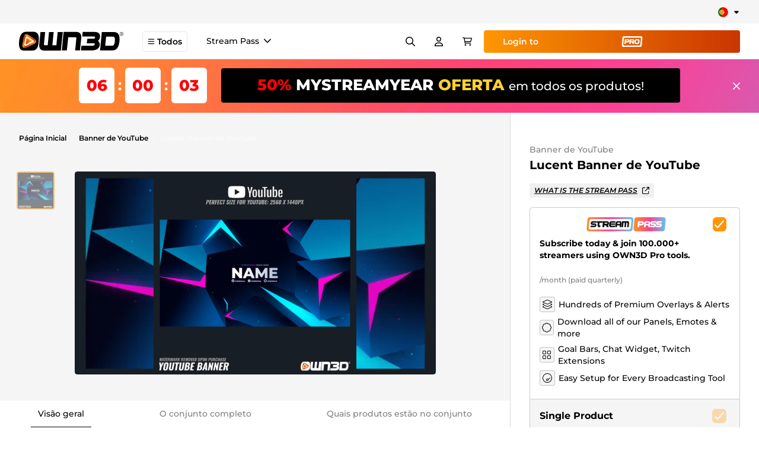

--- FILE ---
content_type: text/html; charset=UTF-8
request_url: https://www.own3d.tv/pt-br/produto/youtube-banner-lucent/
body_size: 24043
content:
<!doctype html><html data-n-head-ssr lang="pt-br" data-n-head="%7B%22lang%22:%7B%22ssr%22:%22pt-br%22%7D%7D"><head><title>Lucent Banner de YouTube - OWN3D</title><meta data-n-head="ssr" charset="utf-8"><meta data-n-head="ssr" name="viewport" content="width=device-width,initial-scale=1"><meta data-n-head="ssr" name="msapplication-TileColor" content="#ffffff"><meta data-n-head="ssr" name="theme-color" content="#FF9602"><meta data-n-head="ssr" name="p:domain_verify" content="458fed33e488b8952353349b3c6c2746"><meta data-n-head="ssr" data-hid="robots" name="robots" content="index,follow"><meta data-n-head="ssr" data-hid="description" name="description" content="Adquira agora sua Lucent Banner de YouTube! Loja #1 para Streamers ✓ Download instantâneo ✓ Discord ✓ YouTube ✓ Twitch"><meta data-n-head="ssr" data-hid="thumbnail" name="thumbnail" content="https://images-cdn.own3d.tv/files/2021/10/socialshare.jpg"><meta data-n-head="ssr" data-hid="og:title" property="og:title" content="Lucent Banner de YouTube - OWN3D"><meta data-n-head="ssr" data-hid="og:description" property="og:description" content="Adquira agora sua Lucent Banner de YouTube! Loja #1 para Streamers ✓ Download instantâneo ✓ Discord ✓ YouTube ✓ Twitch"><meta data-n-head="ssr" data-hid="og:type" property="og:type" content="website"><meta data-n-head="ssr" data-hid="og:site_name" property="og:site_name" content="OWN3D.TV"><meta data-n-head="ssr" data-hid="twitter:card" property="twitter:card" content="summary"><meta data-n-head="ssr" data-hid="twitter:title" property="twitter:title" content="Lucent Banner de YouTube - OWN3D"><meta data-n-head="ssr" data-hid="twitter:description" property="twitter:description" content="Adquira agora sua Lucent Banner de YouTube! Loja #1 para Streamers ✓ Download instantâneo ✓ Discord ✓ YouTube ✓ Twitch"><meta data-n-head="ssr" data-hid="og:image" property="og:image" content="https://images-cdn.own3d.tv/files/2021/10/socialshare.jpg"><meta data-n-head="ssr" data-hid="twitter:image" property="twitter:image" content="https://images-cdn.own3d.tv/files/2021/10/socialshare.jpg"><link data-n-head="ssr" rel="shortcut icon" type="image/png" sizes="16x16" href="https://own3d-static.b-cdn.net/images/favicon.png?aspect_ratio=1:1&width=16"><link data-n-head="ssr" rel="shortcut icon" type="image/png" sizes="32x32" href="https://own3d-static.b-cdn.net/images/favicon.png?aspect_ratio=1:1&width=32"><link data-n-head="ssr" rel="shortcut icon" type="196x196" href="https://own3d-static.b-cdn.net/images/favicon.png?aspect_ratio=1:1&width=196"><link data-n-head="ssr" rel="apple-touch-icon" sizes="180x180" href="https://own3d-static.b-cdn.net/images/favicon.png?aspect_ratio=1:1&width=180"><link data-n-head="ssr" rel="mask-icon" href="https://own3d-static.b-cdn.net/images/favicon.png?aspect_ratio=1:1&width=512&brightness=100" color="#FF9602"><link data-n-head="ssr" rel="canonical" href="https://www.own3d.tv/pt-br/produto/youtube-banner-lucent/"><link data-n-head="ssr" rel="alternate" hreflang="x-default" href="https://www.own3d.tv/en/product/youtube-banner-lucent/"><link data-n-head="ssr" rel="alternate" hreflang="en" href="https://www.own3d.tv/en/product/youtube-banner-lucent/"><link data-n-head="ssr" rel="alternate" hreflang="de" href="https://www.own3d.tv/de/produkt/youtube-banner-lucent/"><link data-n-head="ssr" rel="alternate" hreflang="fr" href="https://www.own3d.tv/fr/produit/youtube-banner-lucent/"><link data-n-head="ssr" rel="alternate" hreflang="es" href="https://www.own3d.tv/es/producto/youtube-banner-lucent/"><link data-n-head="ssr" rel="alternate" hreflang="pt-br" href="https://www.own3d.tv/pt-br/produto/youtube-banner-lucent/"><script data-n-head="ssr" data-hid="cookiebot" src="https://consent.cookiebot.com/uc.js" data-cbid="3841b7b1-dc73-48ad-84bf-cbabc812eb2f" async></script><script data-n-head="ssr" data-hid="firstpromoterinlinescript" type="text/javascript">(function(w){w.fpr=w.fpr||function(){w.fpr.q = w.fpr.q||[];w.fpr.q[arguments[0]=='set'?'unshift':'push'](arguments);};})(window);fpr("init", {cid:"g1srm5b2"});fpr("click");</script><script data-n-head="ssr" src="https://cdn.firstpromoter.com/fpr.js" async></script><script data-n-head="ssr" data-hid="gtm-script">if(!window._gtm_init){window._gtm_init=1;(function(w,n,d,m,e,p){w[d]=(w[d]==1||n[d]=='yes'||n[d]==1||n[m]==1||(w[e]&&w[e][p]&&w[e][p]()))?1:0})(window,navigator,'doNotTrack','msDoNotTrack','external','msTrackingProtectionEnabled');(function(w,d,s,l,x,y){w[x]={};w._gtm_inject=function(i){if(w.doNotTrack||w[x][i])return;w[x][i]=1;w[l]=w[l]||[];w[l].push({'gtm.start':new Date().getTime(),event:'gtm.js'});var f=d.getElementsByTagName(s)[0],j=d.createElement(s);j.async=true;j.src='https://www.googletagmanager.com/gtm.js?id='+i+'&l=dataLayerGA4';f.parentNode.insertBefore(j,f);};w[y]('GTM-W83Z9MK')})(window,document,'script','dataLayerGA4','_gtm_ids','_gtm_inject')}</script><script data-n-head="ssr" type="application/ld+json">{"@context":"https://schema.org/","@type":"Product","name":"Lucent Banner de YouTube Banner de YouTube","description":"Adquira agora sua Lucent Banner de YouTube! Loja #1 para Streamers ✓ Download instantâneo ✓ Discord ✓ YouTube ✓ Twitch","brand":{"@type":"Brand","name":"own3d"},"sku":"ce64191b-21c8-485a-8880-4e7b950dfe07","mpn":"ce64191b-21c8-485a-8880-4e7b950dfe07","image":["https://images-cdn.own3d.tv/files/2022/06/lucent-youtube-banner-product-picture.jpg"],"offers":{"@type":"Offer","url":"https://www.own3d.tv/en/product/youtube-banner-lucent/","priceCurrency":"USD","price":"11.49","priceValidUntil":"2099-12-31","itemCondition":"https://schema.org/NewCondition","availability":"https://schema.org/InStock"}}</script><link rel="modulepreload" href="/_nuxt/bc85928.modern.js" as="script"><link rel="modulepreload" href="/_nuxt/e696d4d.modern.js" as="script"><link rel="preload" href="/_nuxt/css/d348c53.css" as="style"><link rel="modulepreload" href="/_nuxt/5a05ff2.modern.js" as="script"><link rel="preload" href="/_nuxt/css/e074133.css" as="style"><link rel="modulepreload" href="/_nuxt/253d4b8.modern.js" as="script"><link rel="preload" href="/_nuxt/css/9c36dad.css" as="style"><link rel="modulepreload" href="/_nuxt/408639c.modern.js" as="script"><link rel="preload" href="/_nuxt/css/c0629ee.css" as="style"><link rel="modulepreload" href="/_nuxt/c51e3f4.modern.js" as="script"><link rel="modulepreload" href="/_nuxt/1019f88.modern.js" as="script"><link rel="modulepreload" href="/_nuxt/c601e6c.modern.js" as="script"><link rel="modulepreload" href="/_nuxt/3d06ee0.modern.js" as="script"><link rel="preload" href="/_nuxt/css/47dd8c4.css" as="style"><link rel="stylesheet" href="/_nuxt/css/d348c53.css"><link rel="stylesheet" href="/_nuxt/css/e074133.css"><link rel="stylesheet" href="/_nuxt/css/9c36dad.css"><link rel="stylesheet" href="/_nuxt/css/c0629ee.css"><link rel="stylesheet" href="/_nuxt/css/47dd8c4.css"><link rel="preload" href="/_nuxt/static/1768317532/pt-br/produto/youtube-banner-lucent/state.js" as="script"><link rel="preload" href="/_nuxt/static/1768317532/pt-br/produto/youtube-banner-lucent/payload.js" as="script"></head><body><noscript data-n-head="ssr" data-hid="gtm-noscript" data-pbody="true"><iframe src="https://www.googletagmanager.com/ns.html?id=GTM-W83Z9MK&l=dataLayerGA4" height="0" width="0" style="display:none;visibility:hidden" title="gtm"></iframe></noscript><div data-server-rendered="true" id="__nuxt"><!----><div id="__layout"><div><!----><div id="defaultLayout" class="bg-gray-100 min-h-full flex flex-col pt-24"><div id="appHeader" class="fixed top-0 z-50 w-full transition-all ease-in-out duration-300 bg-white"><div class="flex items-center justify-between bg-[#F5F5F5] py-2.5 px-8" data-v-1cbf8a4c><div class="-translate-x-5 md:-translate-x-0" data-v-1cbf8a4c><div data-locale="pt-br" data-template-id="5419b6ffb0d04a076446a9af" data-businessunit-id="5bb609032a1cac00016be445" data-style-height="20px" data-style-width="100%" data-theme="light" class="trustpilot-widget trustpilot-width -translate-x-5" data-v-1cbf8a4c></div></div><div class="group ml-3.5" data-v-a35fb518 data-v-1cbf8a4c><div class="relative flex items-center justify-center cursor-pointer" data-v-a35fb518><img src="https://own3d-static.b-cdn.net/images/flags/pt-br.svg" alt="pt-br" height="1" width="1" loading="lazy" class="h-[17px] w-[17px]" data-v-a35fb518><div class="svg w-3 h-3 ml-2" data-v-3199ab04 data-v-a35fb518><svg xmlns="http://www.w3.org/2000/svg" viewBox="0 0 320 512"><path fill="currentColor" d="M310.6 246.6l-127.1 128C176.4 380.9 168.2 384 160 384s-16.38-3.125-22.63-9.375l-127.1-128C.2244 237.5-2.516 223.7 2.438 211.8S19.07 192 32 192h255.1c12.94 0 24.62 7.781 29.58 19.75S319.8 237.5 310.6 246.6z"/></svg></div></div><div class="absolute z-[60] hidden md:block pt-2 invisible opacity-0 group-hover:opacity-100 group-hover:visible transition-opacity" data-v-a35fb518><div class="rounded-md pb-1.5 shadow bg-white" data-v-a35fb518><a href="/en/product/youtube-banner-lucent/" class="rounded-full px-1.5 pt-1.5 flex items-center justify-center bg-white" data-v-a35fb518><img src="https://own3d-static.b-cdn.net/images/flags/en.svg" alt="English" height="1" width="1" loading="lazy" class="h-5 w-5" data-v-a35fb518></a><a href="/de/produkt/youtube-banner-lucent/" class="rounded-full px-1.5 pt-1.5 flex items-center justify-center bg-white" data-v-a35fb518><img src="https://own3d-static.b-cdn.net/images/flags/de.svg" alt="Deutsch" height="1" width="1" loading="lazy" class="h-5 w-5" data-v-a35fb518></a><a href="/fr/produit/youtube-banner-lucent/" class="rounded-full px-1.5 pt-1.5 flex items-center justify-center bg-white" data-v-a35fb518><img src="https://own3d-static.b-cdn.net/images/flags/fr.svg" alt="Français" height="1" width="1" loading="lazy" class="h-5 w-5" data-v-a35fb518></a><a href="/es/producto/youtube-banner-lucent/" class="rounded-full px-1.5 pt-1.5 flex items-center justify-center bg-white" data-v-a35fb518><img src="https://own3d-static.b-cdn.net/images/flags/es.svg" alt="Español" height="1" width="1" loading="lazy" class="h-5 w-5" data-v-a35fb518></a></div></div><div data-v-a35fb518><!----></div></div></div><div data-v-88c25bd8><div class="fixed top-[102px] left-0 right-0 bottom-0 bg-black/80 opacity-0 pointer-events-none" data-v-88c25bd8></div><header class="mainnavigation" data-v-88c25bd8><div class="flex flex-row-reverse md:flex-row h-full justify-stretch" data-v-88c25bd8><a href="/pt-br/" class="shrink-0" data-v-88c25bd8><img src="https://own3d-static.b-cdn.net/images/own3d_logo_2020_black.svg" alt="OWN3D.tv" class="h-full w-22 md:w-44 mr-2 md:mr-8" data-v-88c25bd8></a><button role="button" class="flex items-center mr-2 md:mr-4 self-center !px-2 md:px-4 py-1.5 px-4 text-sm font-semibold border border-gray-900/10 hover:border-primary rounded hover:bg-white ease-out duration-300" data-v-88c25bd8><div class="svg w-3 h-3 mr-1" data-v-3199ab04 data-v-88c25bd8><svg xmlns="http://www.w3.org/2000/svg" viewBox="0 0 448 512"><path fill="currentColor" d="M0 88c0-13 11-24 24-24h400a24 24 0 1 1 0 48H24c-13 0-24-11-24-24zm0 160c0-13 11-24 24-24h400a24 24 0 1 1 0 48H24c-13 0-24-11-24-24zm424 184H24a24 24 0 1 1 0-48h400a24 24 0 1 1 0 48z"/></svg></div>Todos</button><div class="hidden lg:flex items-stretch flex-wrap flex-row overflow-hidden" data-v-88c25bd8><div class="flex h-full items-center text-sm font-medium mx-4 last:mr-0 border-b-2 border-white hover:border-black transition cursor-pointer py-2.5" data-v-88c25bd8><span data-v-88c25bd8>Stream Pass</span><div class="svg w-3 h-3 ml-2 shrink-0" data-v-3199ab04 data-v-88c25bd8><svg xmlns="http://www.w3.org/2000/svg" viewBox="0 0 11.161 6.637"><path d="M5.584 6.638.22 1.282A.75.75 0 1 1 1.28.221l4.3 4.3 4.3-4.3a.75.75 0 0 1 1.061 1.061Z" fill="currentColor"/></svg></div><!----><div class="absolute top-full left-0 right-0 transition duration-500 bg-white overflow-auto z-10 cursor-default opacity-0 -translate-y-4 pointer-events-none" data-v-16898f04 data-v-88c25bd8><div class="p-8 border-t border-black/14 flex flex-row justify-between gap-8 w-full" data-v-16898f04><div class="bg-navigation-pro-banner bg-no-repeat bg-cover w-full rounded flex-1 px-8 pb-4 pt-4 text-white" data-v-16898f04><div class="flex flex-row items-center mb-2" data-v-16898f04><div class="svg h-14 w-[230px] mr-[30px]" data-v-3199ab04 data-v-16898f04><svg xmlns="http://www.w3.org/2000/svg" id="Layer_1" version="1.1" viewBox="0 0 755 136"><defs><linearGradient id="linear-gradient" x1="0" x2="446.8" y1="68.4" y2="68.4" gradientTransform="matrix(1 0 0 -1 0 136)" gradientUnits="userSpaceOnUse"><stop offset="0" stop-color="#ff9026"/><stop offset=".5" stop-color="#ff408e"/><stop offset="1" stop-color="#60c5f1"/></linearGradient><linearGradient id="linear-gradient1" x1="448" x2="754.8" y1="68.5" y2="68.5" gradientTransform="matrix(1 0 0 -1 0 136)" gradientUnits="userSpaceOnUse"><stop offset="0" stop-color="#ff9026"/><stop offset=".5" stop-color="#ff408e"/><stop offset="1" stop-color="#60c5f1"/></linearGradient></defs><path d="M424.1 0H30.6C18.1 0 7.9 10.2 7.9 22.7L0 112.4c0 12.5 10.2 22.7 22.7 22.7h393.5c12.5 0 22.7-10.2 22.7-22.7l7.9-89.7c0-12.5-10.2-22.7-22.7-22.7Zm-4.2 104.8c0 6.9-5.6 12.5-12.5 12.5H31.5c-6.9 0-12.5-5.6-12.5-12.5l7.9-73.3c0-6.9 5.6-12.5 12.5-12.5h375.8c6.9 0 12.5 5.6 12.5 12.5l-7.8 73.3Z" style="fill:url(#linear-gradient)"/><path d="M94 53H62.2c-2.2 0-3.8 0-5 .3s-2.2 1-3.1 2.5c.3 1.9 1 2.9 2.2 3.1 1.2.2 3.1.3 5.6.3h15.5c6.2.4 10.6 2.2 13.1 5.4 2.5 3.3 3.4 7.8 2.9 13.6-.9 5.8-3 10.1-6.2 12.9s-8.4 4.2-15.7 4.3H36.8l1.5-14.7h33c2.8 0 5 0 6.5-.3 1.5-.2 2.5-1.3 3.1-3.3-.2-1.6-1-2.5-2.3-2.9-1.3-.3-3.5-.5-6.7-.5h-15c-6.6 0-11.3-1.6-14-4.8-2.7-3.2-3.8-7.7-3.3-13.4 1.1-6 3.2-10.3 6.5-13s8.4-4.2 15.5-4.6h33.9L94 52.8v.2ZM154.2 37.9l-1.6 16.2h-29.4l-2 19.4c0 3.4 1.7 5.3 5.3 5.7h4.9l-1.5 16.2h-9.5c-12.5-.6-18-7.8-16.5-21.5L106 54h-9.7l1.6-16.1h56.4ZM156.2 38H196c12 2 17.7 8.5 17.1 19.5-.2 8.1-3.4 14.5-9.6 19.2l8 18.9h-19.2l-7.8-18.1h-15.2l-1.8 17.9h-17.2l5.8-57.4Zm15 24.3h21.1c3.2 0 5.1-1.6 5.6-4.6s-1-4.8-4.4-5.4h-21.3l-1 10ZM269.6 95.4h-40.4c-11.6-.7-16.5-10.2-14.7-28.7 1.8-18.4 9-28 21.5-28.6h39.3L273.9 52H239c-3 0-4.7.7-5.3 2.3l-1.4 4.9h40.9L271.7 73l-40.6-.2V76c.1 2.7 1.1 4.2 3 4.4H271l-1.5 14.8v.2ZM272.8 95.2l3.9-39.1c1.8-11.8 8.9-17.9 21.3-18.4h19.4c11.3.8 16.6 6.9 15.9 18.3l-3.9 39.3h-15.3l1.8-17.5h-25.5l-1.7 17.4h-15.9Zm19.7-37.8-.7 6.1h25.5l.5-4.8c.8-4.4-.5-6.9-3.9-7.4h-15.4c-4.1.2-6.1 2.2-6.1 6.1h.1ZM332 95.6l5.8-57.7h51.5c11.4-.2 16.7 5.9 16.1 18.3l-3.9 39.3h-14.6l3.4-34.8c.8-4.3-.4-6.4-3.7-6.3h-7.7l-4.1 41.1h-14.5l4.1-41.2H352l-4.1 41.3H332Z" fill="#fff"/><path d="M527 52.3h-21.3l-1 10H526c3.1 0 5-1.6 5.4-4.6.5-3-1-4.8-4.5-5.4Z" style="fill:#ff6c55"/><path d="M587.4 51.3H572c-4.1.2-6.1 2.2-6.1 6.1l-.7 6.1h25.5l.5-4.8c.8-4.4-.5-6.9-3.9-7.4h.1Z" style="fill:#ff408e"/><path d="M732.1 0H478.6c-12.5 0-22.7 10.2-22.7 22.7l-7.9 89.7c0 12.5 10.2 22.7 22.7 22.7h253.5c12.5 0 22.7-10.2 22.7-22.7l7.9-89.7c0-12.5-10.2-22.7-22.7-22.7ZM526.7 77.5H503l-1.8 17.9H484l5.7-57.4h39.8c12.6.6 18.2 7.2 16.9 19.7-1.3 12.5-7.9 19.1-19.8 19.8Zm60.8 17.8 1.8-17.5h-25.5l-1.7 17.4h-15.8l3.9-39.1c1.8-11.8 8.9-17.9 21.3-18.4h19.4c11.3.8 16.6 6.9 15.9 18.3l-3.9 39.3h-15.4Zm68-4.1c-3.2 2.8-8.4 4.2-15.7 4.3h-34.7l1.5-14.7h33c2.8 0 5 0 6.5-.3s2.5-1.3 3.1-3.3c-.2-1.6-1-2.5-2.3-2.9-1.3-.3-3.5-.5-6.7-.5h-15c-6.6 0-11.3-1.6-14-4.8-2.7-3.2-3.8-7.7-3.3-13.4 1.1-6 3.2-10.3 6.5-13s8.4-4.2 15.5-4.6h33.9l-1.5 14.9h-31.8c-2.2 0-3.8 0-5 .3s-2.2 1-3.1 2.5c.3 1.9 1 2.9 2.2 3.1 1.2.2 3.1.3 5.6.3h15.5c6.2.4 10.6 2.2 13.1 5.4 2.5 3.3 3.4 7.8 2.9 13.6-.9 5.8-3 10.1-6.2 12.9v.2ZM717.4 53h-31.8c-2.2 0-3.8 0-5 .3s-2.2 1-3.1 2.5c.3 1.9 1 2.9 2.2 3.1 1.2.2 3.1.3 5.6.3h15.5c6.2.4 10.6 2.2 13.1 5.4 2.5 3.3 3.4 7.8 2.9 13.6-.9 5.8-3 10.1-6.2 12.9s-8.4 4.2-15.7 4.3h-34.7l1.5-14.7h33c2.8 0 5 0 6.5-.3s2.5-1.3 3.1-3.3c-.2-1.6-1-2.5-2.3-2.9-1.3-.3-3.5-.5-6.7-.5h-15c-6.6 0-11.3-1.6-14-4.8-2.7-3.2-3.8-7.7-3.3-13.4 1.1-6 3.2-10.3 6.5-13s8.4-4.2 15.5-4.6h33.9l-1.5 14.9v.2Z" style="fill:url(#linear-gradient1)"/></svg></div><div class="font-bold text-3xl" data-v-16898f04>/Month<span class="text-primary" data-v-16898f04>*</span></div></div><div class="font-bold mb-2 text-2xl" data-v-16898f04>We make streaming easy.</div><ul class="list-outside app-check-list-gradient flex flex-row flex-wrap justify-between text-sm text-white/50 max-w-[525px]" data-v-16898f04><li class="relative last:mb-0 mb-1.5 pl-6"><div class="svg absolute left-0 top-1 w-4 h-4 text-orange-500" data-v-3199ab04><svg xmlns="http://www.w3.org/2000/svg" viewBox="0 0 15.971 13.227"><path d="M5.241 13.225a1.125 1.125 0 0 1-.8-.33L.33 8.781A1.125 1.125 0 1 1 1.921 7.19l3.266 3.266L13.999.384a1.125 1.125 0 0 1 1.693 1.482l-9.6 10.977a1.125 1.125 0 0 1-.809.384Z" fill="currentColor"/></svg></div><span class="font-medium">50 monthly AI Credits</span></li><li class="relative last:mb-0 mb-1.5 pl-6"><div class="svg absolute left-0 top-1 w-4 h-4 text-orange-500" data-v-3199ab04><svg xmlns="http://www.w3.org/2000/svg" viewBox="0 0 15.971 13.227"><path d="M5.241 13.225a1.125 1.125 0 0 1-.8-.33L.33 8.781A1.125 1.125 0 1 1 1.921 7.19l3.266 3.266L13.999.384a1.125 1.125 0 0 1 1.693 1.482l-9.6 10.977a1.125 1.125 0 0 1-.809.384Z" fill="currentColor"/></svg></div><span class="font-medium">Mais de 900 sobreposições e alertas</span></li><li class="relative last:mb-0 mb-1.5 pl-6"><div class="svg absolute left-0 top-1 w-4 h-4 text-orange-500" data-v-3199ab04><svg xmlns="http://www.w3.org/2000/svg" viewBox="0 0 15.971 13.227"><path d="M5.241 13.225a1.125 1.125 0 0 1-.8-.33L.33 8.781A1.125 1.125 0 1 1 1.921 7.19l3.266 3.266L13.999.384a1.125 1.125 0 0 1 1.693 1.482l-9.6 10.977a1.125 1.125 0 0 1-.809.384Z" fill="currentColor"/></svg></div><span class="font-medium">Construtor de sobreposição</span></li><li class="relative last:mb-0 mb-1.5 pl-6"><div class="svg absolute left-0 top-1 w-4 h-4 text-orange-500" data-v-3199ab04><svg xmlns="http://www.w3.org/2000/svg" viewBox="0 0 15.971 13.227"><path d="M5.241 13.225a1.125 1.125 0 0 1-.8-.33L.33 8.781A1.125 1.125 0 1 1 1.921 7.19l3.266 3.266L13.999.384a1.125 1.125 0 0 1 1.693 1.482l-9.6 10.977a1.125 1.125 0 0 1-.809.384Z" fill="currentColor"/></svg></div><span class="font-medium">Ferramentas de transmissão GRÁTIS</span></li></ul><div class="flex flex-row gap-2.5 mt-3.5" data-v-16898f04><a href="/pt-br/pro/sub/" role="link" class="inline-block px-4 py-2.5 flex flex-row items-center !rounded font-semibold cursor-pointer py-3.5 px-8 rounded-full bg-gradient-to-r from-primary to-secondary text-white text-center hover:to-primary transition-all duration-200" data-v-16898f04>Get the<div class="svg mx-1 h-[18px]" data-v-3199ab04 data-v-16898f04><svg xmlns="http://www.w3.org/2000/svg" viewBox="0 0 755 136"><path fill="currentColor" d="M424.1 0H30.6C18.1 0 7.9 10.2 7.9 22.7L0 112.4c0 12.5 10.2 22.7 22.7 22.7h393.5c12.5 0 22.7-10.2 22.7-22.7l7.9-89.7c0-12.5-10.2-22.7-22.7-22.7Zm-4.2 104.8c0 6.9-5.6 12.5-12.5 12.5H31.5c-6.9 0-12.5-5.6-12.5-12.5l7.9-73.3c0-6.9 5.6-12.5 12.5-12.5h375.8c6.9 0 12.5 5.6 12.5 12.5l-7.8 73.3Z"/><path fill="currentColor" d="M94 53H62.2c-2.2 0-3.8.1-5 .3-1.2.2-2.2 1-3.1 2.5.3 1.9 1 2.9 2.2 3.1 1.2.2 3.1.3 5.6.3h15.5c6.2.4 10.6 2.2 13.1 5.4 2.5 3.3 3.4 7.8 2.9 13.6-.9 5.8-3 10.1-6.2 12.9-3.2 2.8-8.4 4.2-15.7 4.3H36.8l1.5-14.7h33c2.8 0 5-.1 6.5-.3 1.5-.2 2.5-1.3 3.1-3.3-.2-1.6-1-2.5-2.3-2.9-1.3-.3-3.5-.5-6.7-.5h-15c-6.6 0-11.3-1.6-14-4.8-2.7-3.2-3.8-7.7-3.3-13.4 1.1-6 3.2-10.3 6.5-13 3.3-2.7 8.4-4.2 15.5-4.6h33.9L94 52.8Zm60.2-15.1-1.6 16.2h-29.4l-2 19.4c0 3.4 1.7 5.3 5.3 5.7h4.9l-1.5 16.2h-9.5c-12.5-.6-18-7.8-16.5-21.5L106 54h-9.7l1.6-16.1h56.4Zm2 .1H196c12 2 17.7 8.5 17.1 19.5-.2 8.1-3.4 14.5-9.6 19.2l8 18.9h-19.2l-7.8-18.1h-15.2l-1.8 17.9h-17.2l5.8-57.4Zm15 24.3h21.1c3.2 0 5.1-1.6 5.6-4.6.5-3-1-4.8-4.4-5.4h-21.3l-1 10Zm98.4 33.1h-40.4c-11.6-.7-16.5-10.2-14.7-28.7 1.8-18.4 9-28 21.5-28.6h39.3L273.9 52H239c-3 0-4.7.7-5.3 2.3l-1.4 4.9h40.9L271.7 73l-40.6-.2V76c.1 2.7 1.1 4.2 3 4.4H271l-1.5 14.8Zm3.2-.2 3.9-39.1c1.8-11.8 8.9-17.9 21.3-18.4h19.4c11.3.8 16.6 6.9 15.9 18.3l-3.9 39.3h-15.3l1.8-17.5h-25.5l-1.7 17.4h-15.8Zm19.7-37.8-.7 6.1h25.5l.5-4.8c.8-4.4-.5-6.9-3.9-7.4h-15.4c-4.1.2-6.1 2.2-6.1 6.1ZM332 95.6l5.8-57.7h51.5c11.4-.2 16.7 5.9 16.1 18.3l-3.9 39.3h-14.6l3.4-34.8c.8-4.3-.4-6.4-3.7-6.3h-7.7l-4.1 41.1h-14.5l4.1-41.2H352l-4.1 41.3h-15.8Zm195-43.3h-21.3l-1 10H526c3.1 0 5-1.6 5.4-4.6.5-3-1-4.8-4.5-5.4Zm60.4-1H572c-4.1.2-6.1 2.2-6.1 6.1l-.7 6.1h25.5l.5-4.8c.8-4.4-.5-6.9-3.9-7.4Z"/><path fill="currentColor" d="M732.1 0H478.6c-12.5 0-22.7 10.2-22.7 22.7l-7.9 89.7c0 12.5 10.2 22.7 22.7 22.7h253.5c12.5 0 22.7-10.2 22.7-22.7l7.9-89.7c0-12.5-10.2-22.7-22.7-22.7ZM526.7 77.5H503l-1.8 17.9H484l5.7-57.4h39.8c12.6.6 18.2 7.2 16.9 19.7-1.3 12.5-7.9 19.1-19.8 19.8Zm60.8 17.8 1.8-17.5h-25.5l-1.7 17.4h-15.8l3.9-39.1c1.8-11.8 8.9-17.9 21.3-18.4h19.4c11.3.8 16.6 6.9 15.9 18.3l-3.9 39.3h-15.3Zm68-4.1c-3.2 2.8-8.4 4.2-15.7 4.3h-34.7l1.5-14.7h33c2.8 0 5-.1 6.5-.3s2.5-1.3 3.1-3.3c-.2-1.6-1-2.5-2.3-2.9-1.3-.3-3.5-.5-6.7-.5h-15c-6.6 0-11.3-1.6-14-4.8-2.7-3.2-3.8-7.7-3.3-13.4 1.1-6 3.2-10.3 6.5-13s8.4-4.2 15.5-4.6h33.9l-1.5 14.9h-31.8c-2.2 0-3.8.1-5 .3s-2.2 1-3.1 2.5c.3 1.9 1 2.9 2.2 3.1 1.2.2 3.1.3 5.6.3h15.5c6.2.4 10.6 2.2 13.1 5.4 2.5 3.3 3.4 7.8 2.9 13.6-.9 5.8-3 10.1-6.2 12.9ZM717.4 53h-31.8c-2.2 0-3.8.1-5 .3s-2.2 1-3.1 2.5c.3 1.9 1 2.9 2.2 3.1 1.2.2 3.1.3 5.6.3h15.5c6.2.4 10.6 2.2 13.1 5.4 2.5 3.3 3.4 7.8 2.9 13.6-.9 5.8-3 10.1-6.2 12.9-3.2 2.8-8.4 4.2-15.7 4.3h-34.7l1.5-14.7h33c2.8 0 5-.1 6.5-.3s2.5-1.3 3.1-3.3c-.2-1.6-1-2.5-2.3-2.9-1.3-.3-3.5-.5-6.7-.5h-15c-6.6 0-11.3-1.6-14-4.8-2.7-3.2-3.8-7.7-3.3-13.4 1.1-6 3.2-10.3 6.5-13s8.4-4.2 15.5-4.6h33.9l-1.5 14.9Z"/></svg></div></a></div><div class="text-xs mt-4 text-white/50" data-v-16898f04><span class="text-primary" data-v-16898f04>*</span>/month (paid quarterly)</div></div><div class="bg-navigation-pro-banner-2 bg-no-repeat bg-cover bg-black/4 w-full rounded flex-1 px-8 pb-8 pt-4 text-black" data-v-16898f04><div class="svg h-14 w-[109px] text-black" data-v-3199ab04 data-v-16898f04><svg xmlns="http://www.w3.org/2000/svg" viewBox="0 0 185.9 96.3"><defs><linearGradient id="pro-gradient-a" x2="1" y2="1" gradientUnits="objectBoundingBox"><stop offset="0" stop-color="#f98b02"/><stop offset="1" stop-color="#ca3501"/></linearGradient></defs><path fill="url(#pro-gradient-a)" d="M902.3 932.5H754.4a16.2 16.2 0 0 0-16.2 16.2l-5.6 63.9a16.2 16.2 0 0 0 16.2 16.2h147.9a16.2 16.2 0 0 0 16.1-16.2l5.7-64a16.2 16.2 0 0 0-16.2-16.1Zm-3 74.7a9 9 0 0 1-9 8.9H755a9 9 0 0 1-8.9-9l5.7-52.2a9 9 0 0 1 8.9-8.9h135.2a9 9 0 0 1 9 9Z" transform="translate(-732.6 -932.5)"/><path fill="currentColor" d="M27 27.5h29.4c9.2.4 13.3 5.3 12.4 14.5S63 56 54.2 56.5H36.8l-1.3 13.1H22.9Zm11 17.9h15.7a3.6 3.6 0 0 0 4-3.4c.3-2.2-.8-3.6-3.3-4H38.8Zm33.8-17.9h29.3q13.2 2.3 12.6 14.3a17.2 17.2 0 0 1-7 14l5.8 14h-14l-5.8-13.3H81.5l-1.3 13.1H67.6Zm11 17.9h15.5q3.6-.1 4.1-3.4c.4-2.2-.7-3.6-3.2-4H83.6Zm62.9 24.9h-20c-9 0-12.7-7.2-11.2-21.5C116 34.3 121.3 27 130.8 27h16.4c9.8-.2 14 6.9 12.4 21-.6 14.7-5.3 22.2-14 22.4ZM126 55.6a4.6 4.6 0 0 0 3.7 3.4h11.8a5 5 0 0 0 4.2-2.7c1-1.1 1.6-3.8 2-8.3.4-4.3.1-7-.9-8.3a5.6 5.6 0 0 0-4.4-2.1h-9.1a6.4 6.4 0 0 0-5.6 3.8 20 20 0 0 0-1.7 7.3q-.6 5.7 0 6.9Z"/></svg></div><div class="font-bold mb-2 max-w-[500px] text-2xl" data-v-16898f04>Use nossa<span class="text-primary">ferramenta de transmissão PRO</span>e configure sua stream facilmente</div><p data-v-16898f04>Configuração fácil para sobreposições, alertas, doações, barras de meta, ChatBot etc</p><div class="flex flex-row gap-2.5 mt-3.5" data-v-16898f04><a href="https://www.own3d.pro/dashboard/" target="_blank" role="link" class="inline-block px-4 py-2.5 flex flex-row items-center !rounded font-semibold py-3.5 px-8 rounded-full bg-gradient-to-r from-primary to-secondary text-white text-center hover:to-primary transition-all duration-200" data-v-16898f04>Registrar em<div class="svg mx-1 h-[18px]" data-v-3199ab04 data-v-16898f04><svg xmlns="http://www.w3.org/2000/svg" viewBox="0 0 34.748 18"><path fill="currentColor" d="M34.748 3.024 33.7 14.976A3.031 3.031 0 0 1 30.671 18H3.024A3.031 3.031 0 0 1 0 14.976L1.053 3.024A3.031 3.031 0 0 1 4.077 0h27.646a3.031 3.031 0 0 1 3.024 3.024ZM32.2 4.21a1.666 1.666 0 0 0-1.665-1.665H5.249A1.666 1.666 0 0 0 3.584 4.21l-1.053 9.766A1.666 1.666 0 0 0 4.2 15.642h25.3a1.666 1.666 0 0 0 1.665-1.665Z"/><path fill="currentColor" d="M5.063 5.143h5.476a2.159 2.159 0 0 1 2.318 2.7 2.662 2.662 0 0 1-2.718 2.723H6.888l-.253 2.451H4.277Zm2.052 3.344 2.918-.013a.672.672 0 0 0 .744-.631c.067-.413-.133-.666-.613-.733H7.248Zm6.316-3.344h5.462q2.478.42 2.358 2.678a3.213 3.213 0 0 1-1.32 2.622l1.107 2.6H18.4l-1.069-2.477h-2.089l-.24 2.452h-2.371Zm2.051 3.344h2.9a.7.7 0 0 0 .759-.64c.067-.413-.133-.666-.6-.733h-2.91Zm11.752 4.662H23.49c-1.666.015-2.358-1.331-2.079-4.009.254-2.718 1.266-4.077 3.04-4.091h3.063c1.837-.039 2.624 1.28 2.331 3.931-.12 2.745-1 4.13-2.611 4.17Zm-3.664-2.743a.855.855 0 0 0 .693.643h2.211a.93.93 0 0 0 .786-.506 3.17 3.17 0 0 0 .391-1.549 2.478 2.478 0 0 0-.173-1.559 1.054 1.054 0 0 0-.826-.4h-1.71a1.2 1.2 0 0 0-1.053.719 3.743 3.743 0 0 0-.32 1.372 3.683 3.683 0 0 0 0 1.279Z"/></svg></div></a><a href="/pt-br/pro/sub/" role="link" class="inline-block grid place-content-center !rounded !bg-black/4 font-medium normal-case text-sm !text-black px-8 py-2.5 rounded-full bg-primary px-5 py-1.5 text-xs uppercase font-bold text-white text-center" data-v-16898f04>Saiba mais</a></div></div></div></div><!----></div><div class="flex h-full items-center text-sm font-medium mx-4 last:mr-0 border-b-2 border-white hover:border-black transition cursor-pointer py-2.5" data-v-88c25bd8><span data-v-88c25bd8>Pacotes de sobreposições para stream</span><div class="svg w-3 h-3 ml-2 shrink-0" data-v-3199ab04 data-v-88c25bd8><svg xmlns="http://www.w3.org/2000/svg" viewBox="0 0 11.161 6.637"><path d="M5.584 6.638.22 1.282A.75.75 0 1 1 1.28.221l4.3 4.3 4.3-4.3a.75.75 0 0 1 1.061 1.061Z" fill="currentColor"/></svg></div><!----><!----><div class="absolute top-full left-0 right-0 transition duration-500 overflow-auto z-10 opacity-0 -translate-y-4 pointer-events-none" data-v-88c25bd8><div class="grid grid-cols-mainnav gap-x-4 gap-y-8 bg-white py-13 px-3 z-50 border-t border-black/14" data-v-88c25bd8><div class="group col-span-1" data-v-88c25bd8><a href="/pt-br/shop/sobreposicoes-premium-da-twitch/" class="block rounded-md overflow-hidden w-full h-72" data-v-88c25bd8><img src="https://own3d-static.b-cdn.net/images/navigation/TV_Nav_Overlays_Twitch_PTBR.jpg" alt="Sobreposições para Twitch" class="w-full h-full bg-black/4 object-scale-down transition duration-300 hover:scale-110" data-v-88c25bd8></a><div class="mt-3.5 text-lg font-semibold group-hover:underline" data-v-88c25bd8><a href="/pt-br/shop/sobreposicoes-premium-da-twitch/" data-v-88c25bd8>Sobreposições para Twitch</a></div><p class="text-black/50 text-sm font-medium mt-2" data-v-88c25bd8>Otimizado para transmissões na Twitch.</p></div><div class="group col-span-1" data-v-88c25bd8><a href="/pt-br/shop/sobreposicoes-premium-da-kick/" class="block rounded-md overflow-hidden w-full h-72" data-v-88c25bd8><img src="https://own3d-static.b-cdn.net/images/navigation/TV_Nav_Overlays_Kick.png" alt="Sobreposições para Kick" class="w-full h-full bg-black/4 object-scale-down transition duration-300 hover:scale-110" data-v-88c25bd8></a><div class="mt-3.5 text-lg font-semibold group-hover:underline" data-v-88c25bd8><a href="/pt-br/shop/sobreposicoes-premium-da-kick/" data-v-88c25bd8>Sobreposições para Kick</a></div><p class="text-black/50 text-sm font-medium mt-2" data-v-88c25bd8>Otimizado para transmissões no Kick.</p></div><div class="group col-span-1" data-v-88c25bd8><a href="/pt-br/shop/youtube-overlays/" class="block rounded-md overflow-hidden w-full h-72" data-v-88c25bd8><img src="https://own3d-static.b-cdn.net/images/navigation/TV_Nav_Overlays_Youtube_PTBR.jpg" alt="Sobreposições para YouTube" class="w-full h-full bg-black/4 object-scale-down transition duration-300 hover:scale-110" data-v-88c25bd8></a><div class="mt-3.5 text-lg font-semibold group-hover:underline" data-v-88c25bd8><a href="/pt-br/shop/youtube-overlays/" data-v-88c25bd8>Sobreposições para YouTube</a></div><p class="text-black/50 text-sm font-medium mt-2" data-v-88c25bd8>Otimizado para transmissões no YouTube.</p></div><div class="group col-span-1" data-v-88c25bd8><a href="/pt-br/shop/just-chatting-overlays/" class="block rounded-md overflow-hidden w-full h-72" data-v-88c25bd8><img src="https://own3d-static.b-cdn.net/images/navigation/TV_Nav_Overlays_JustChatting.jpg" alt='Sobreposições para "só na conversa"' class="w-full h-full bg-black/4 object-scale-down transition duration-300 hover:scale-110" data-v-88c25bd8></a><div class="mt-3.5 text-lg font-semibold group-hover:underline" data-v-88c25bd8><a href="/pt-br/shop/just-chatting-overlays/" data-v-88c25bd8>Sobreposições para "só na conversa"</a></div><!----></div><div class="group col-span-1" data-v-88c25bd8><a href="/pt-br/shop/irl-overlays/" class="block rounded-md overflow-hidden w-full h-72" data-v-88c25bd8><img src="https://own3d-static.b-cdn.net/images/navigation/TV_Nav_Overlays_IRL.jpg" alt="Sobreposições para IRL" class="w-full h-full bg-black/4 object-scale-down transition duration-300 hover:scale-110" data-v-88c25bd8></a><div class="mt-3.5 text-lg font-semibold group-hover:underline" data-v-88c25bd8><a href="/pt-br/shop/irl-overlays/" data-v-88c25bd8>Sobreposições para IRL</a></div><!----></div><div class="group col-span-1" data-v-88c25bd8><a href="/pt-br/shop/game-overlays/" class="block rounded-md overflow-hidden w-full h-72" data-v-88c25bd8><img src="https://own3d-static.b-cdn.net/images/navigation/TV_Nav_Overlays_Game.jpg" alt="Sobreposições para jogos" class="w-full h-full bg-black/4 object-scale-down transition duration-300 hover:scale-110" data-v-88c25bd8></a><div class="mt-3.5 text-lg font-semibold group-hover:underline" data-v-88c25bd8><a href="/pt-br/shop/game-overlays/" data-v-88c25bd8>Sobreposições para jogos</a></div><!----></div></div></div></div><div class="flex h-full items-center text-sm font-medium mx-4 last:mr-0 border-b-2 border-white hover:border-black transition cursor-pointer py-2.5" data-v-88c25bd8><span data-v-88c25bd8>Alertas</span><div class="svg w-3 h-3 ml-2 shrink-0" data-v-3199ab04 data-v-88c25bd8><svg xmlns="http://www.w3.org/2000/svg" viewBox="0 0 11.161 6.637"><path d="M5.584 6.638.22 1.282A.75.75 0 1 1 1.28.221l4.3 4.3 4.3-4.3a.75.75 0 0 1 1.061 1.061Z" fill="currentColor"/></svg></div><!----><!----><div class="absolute top-full left-0 right-0 transition duration-500 overflow-auto z-10 opacity-0 -translate-y-4 pointer-events-none" data-v-88c25bd8><div class="grid grid-cols-mainnav gap-x-4 gap-y-8 bg-white py-13 px-3 z-50 border-t border-black/14" data-v-88c25bd8><div class="group col-span-1" data-v-88c25bd8><a href="/pt-br/shop/twitch-alerts/" class="block rounded-md overflow-hidden w-full h-72" data-v-88c25bd8><img src="https://own3d-static.b-cdn.net/images/navigation/TV_Nav_Alerts_Twitch_PTBR.jpg" alt="Alertas Twitch" class="w-full h-full bg-black/4 object-scale-down transition duration-300 hover:scale-110" data-v-88c25bd8></a><div class="mt-3.5 text-lg font-semibold group-hover:underline" data-v-88c25bd8><a href="/pt-br/shop/twitch-alerts/" data-v-88c25bd8>Alertas Twitch</a></div><!----></div><div class="group col-span-1" data-v-88c25bd8><a href="/pt-br/shop/kick-alerts/" class="block rounded-md overflow-hidden w-full h-72" data-v-88c25bd8><img src="https://own3d-static.b-cdn.net/images/navigation/TV_Nav_Alerts_Kick.png" alt="Alertas Kick" class="w-full h-full bg-black/4 object-scale-down transition duration-300 hover:scale-110" data-v-88c25bd8></a><div class="mt-3.5 text-lg font-semibold group-hover:underline" data-v-88c25bd8><a href="/pt-br/shop/kick-alerts/" data-v-88c25bd8>Alertas Kick</a></div><!----></div><div class="group col-span-1" data-v-88c25bd8><a href="/pt-br/shop/youtube-alerts/" class="block rounded-md overflow-hidden w-full h-72" data-v-88c25bd8><img src="https://own3d-static.b-cdn.net/images/navigation/TV_Nav_Alerts_Youtube_PTBR.jpg" alt="Alertas YouTube" class="w-full h-full bg-black/4 object-scale-down transition duration-300 hover:scale-110" data-v-88c25bd8></a><div class="mt-3.5 text-lg font-semibold group-hover:underline" data-v-88c25bd8><a href="/pt-br/shop/youtube-alerts/" data-v-88c25bd8>Alertas YouTube</a></div><!----></div><div class="group col-span-1" data-v-88c25bd8><a href="/pt-br/shop/facebook-alerts/" class="block rounded-md overflow-hidden w-full h-72" data-v-88c25bd8><img src="https://own3d-static.b-cdn.net/images/navigation/TV_Nav_Alerts_Facebook_PTBR.jpg" alt="Alertas Facebook" class="w-full h-full bg-black/4 object-scale-down transition duration-300 hover:scale-110" data-v-88c25bd8></a><div class="mt-3.5 text-lg font-semibold group-hover:underline" data-v-88c25bd8><a href="/pt-br/shop/facebook-alerts/" data-v-88c25bd8>Alertas Facebook</a></div><!----></div><div class="group col-span-1" data-v-88c25bd8><a href="/pt-br/shop/sons-de-alertas-da-twitch/" class="block rounded-md overflow-hidden w-full h-72" data-v-88c25bd8><img src="https://own3d-static.b-cdn.net/images/navigation/TV_Nav_Alerts_Sounds.jpg" alt="Alert Sons" class="w-full h-full bg-black/4 object-scale-down transition duration-300 hover:scale-110" data-v-88c25bd8></a><div class="mt-3.5 text-lg font-semibold group-hover:underline" data-v-88c25bd8><a href="/pt-br/shop/sons-de-alertas-da-twitch/" data-v-88c25bd8>Alert Sons</a></div><!----></div></div></div></div><div class="flex h-full items-center text-sm font-medium mx-4 last:mr-0 border-b-2 border-white hover:border-black transition cursor-pointer py-2.5" data-v-88c25bd8><!----><a href="/pt-br/shop/paneles-premium-para-twitch/" data-v-88c25bd8>Painéis</a><!----><!----></div><div class="flex h-full items-center text-sm font-medium mx-4 last:mr-0 border-b-2 border-white hover:border-black transition cursor-pointer py-2.5" data-v-88c25bd8><span data-v-88c25bd8>Banners</span><div class="svg w-3 h-3 ml-2 shrink-0" data-v-3199ab04 data-v-88c25bd8><svg xmlns="http://www.w3.org/2000/svg" viewBox="0 0 11.161 6.637"><path d="M5.584 6.638.22 1.282A.75.75 0 1 1 1.28.221l4.3 4.3 4.3-4.3a.75.75 0 0 1 1.061 1.061Z" fill="currentColor"/></svg></div><!----><!----><div class="absolute top-full left-0 right-0 transition duration-500 overflow-auto z-10 opacity-0 -translate-y-4 pointer-events-none" data-v-88c25bd8><div class="grid grid-cols-mainnav gap-x-4 gap-y-8 bg-white py-13 px-3 z-50 border-t border-black/14" data-v-88c25bd8><div class="group col-span-1" data-v-88c25bd8><a href="/pt-br/shop/banner-e-imagem-do-perfil-da-twitch/" class="block rounded-md overflow-hidden w-full h-72" data-v-88c25bd8><img src="https://own3d-static.b-cdn.net/images/navigation/TV_Nav_Banners_Twitch.jpg" alt="Banners de Twitch" class="w-full h-full bg-black/4 object-scale-down transition duration-300 hover:scale-110" data-v-88c25bd8></a><div class="mt-3.5 text-lg font-semibold group-hover:underline" data-v-88c25bd8><a href="/pt-br/shop/banner-e-imagem-do-perfil-da-twitch/" data-v-88c25bd8>Banners de Twitch</a></div><!----></div><div class="group col-span-1" data-v-88c25bd8><a href="/pt-br/shop/banner-do-youtube/" class="block rounded-md overflow-hidden w-full h-72" data-v-88c25bd8><img src="https://own3d-static.b-cdn.net/images/navigation/TV_Nav_Banners_Youtube.jpg" alt="Banners de YouTube" class="w-full h-full bg-black/4 object-scale-down transition duration-300 hover:scale-110" data-v-88c25bd8></a><div class="mt-3.5 text-lg font-semibold group-hover:underline" data-v-88c25bd8><a href="/pt-br/shop/banner-do-youtube/" data-v-88c25bd8>Banners de YouTube</a></div><!----></div><div class="group col-span-1" data-v-88c25bd8><a href="/pt-br/shop/stream-banner/" class="block rounded-md overflow-hidden w-full h-72" data-v-88c25bd8><img src="https://own3d-static.b-cdn.net/images/navigation/TV_Nav_Banners_Discord.jpg" alt="Banners para Discord" class="w-full h-full bg-black/4 object-scale-down transition duration-300 hover:scale-110" data-v-88c25bd8></a><div class="mt-3.5 text-lg font-semibold group-hover:underline" data-v-88c25bd8><a href="/pt-br/shop/stream-banner/" data-v-88c25bd8>Banners para Discord</a></div><!----></div><div class="group col-span-1" data-v-88c25bd8><a href="/pt-br/shop/banners-de-offline-e-outros-da-twitch/" class="block rounded-md overflow-hidden w-full h-72" data-v-88c25bd8><img src="https://own3d-static.b-cdn.net/images/navigation/TV_Nav_Banners_Intermission.jpg" alt="Banner de Intervalo" class="w-full h-full bg-black/4 object-scale-down transition duration-300 hover:scale-110" data-v-88c25bd8></a><div class="mt-3.5 text-lg font-semibold group-hover:underline" data-v-88c25bd8><a href="/pt-br/shop/banners-de-offline-e-outros-da-twitch/" data-v-88c25bd8>Banner de Intervalo</a></div><!----></div><div class="group col-span-1" data-v-88c25bd8><a href="/pt-br/shop/sobreposicoes-de-conversa-da-twitch/" class="block rounded-md overflow-hidden w-full h-72" data-v-88c25bd8><img src="https://own3d-static.b-cdn.net/images/navigation/TV_Nav_Banners_Talking.jpg" alt="Banner de Conversa" class="w-full h-full bg-black/4 object-scale-down transition duration-300 hover:scale-110" data-v-88c25bd8></a><div class="mt-3.5 text-lg font-semibold group-hover:underline" data-v-88c25bd8><a href="/pt-br/shop/sobreposicoes-de-conversa-da-twitch/" data-v-88c25bd8>Banner de Conversa</a></div><!----></div></div></div></div><div class="flex h-full items-center text-sm font-medium mx-4 last:mr-0 border-b-2 border-white hover:border-black transition cursor-pointer py-2.5" data-v-88c25bd8><span data-v-88c25bd8>Emotes</span><div class="svg w-3 h-3 ml-2 shrink-0" data-v-3199ab04 data-v-88c25bd8><svg xmlns="http://www.w3.org/2000/svg" viewBox="0 0 11.161 6.637"><path d="M5.584 6.638.22 1.282A.75.75 0 1 1 1.28.221l4.3 4.3 4.3-4.3a.75.75 0 0 1 1.061 1.061Z" fill="currentColor"/></svg></div><!----><!----><div class="absolute top-full left-0 right-0 transition duration-500 overflow-auto z-10 opacity-0 -translate-y-4 pointer-events-none" data-v-88c25bd8><div class="grid grid-cols-mainnav gap-x-4 gap-y-8 bg-white py-13 px-3 z-50 border-t border-black/14" data-v-88c25bd8><div class="group col-span-1" data-v-88c25bd8><a href="/pt-br/animated-emote-maker/" class="block rounded-md overflow-hidden w-full h-72" data-v-88c25bd8><img src="https://own3d-static.b-cdn.net/images/navigation/TV_Nav_Makers_AnimatedEmoteMaker_PTBR.jpg" alt="Construtor de emotes Animado" class="w-full h-full bg-black/4 object-scale-down transition duration-300 hover:scale-110" data-v-88c25bd8></a><div class="mt-3.5 text-lg font-semibold group-hover:underline" data-v-88c25bd8><a href="/pt-br/animated-emote-maker/" data-v-88c25bd8>Construtor de emotes Animado</a></div><!----></div><div class="group col-span-1" data-v-88c25bd8><a href="/pt-br/emote-maker-twitch-discord-youtube-mixer/" class="block rounded-md overflow-hidden w-full h-72" data-v-88c25bd8><img src="https://own3d-static.b-cdn.net/images/navigation/TV_Nav_Makers_EmoteMaker_PTBR.jpg" alt="Construtor de emotes" class="w-full h-full bg-black/4 object-scale-down transition duration-300 hover:scale-110" data-v-88c25bd8></a><div class="mt-3.5 text-lg font-semibold group-hover:underline" data-v-88c25bd8><a href="/pt-br/emote-maker-twitch-discord-youtube-mixer/" data-v-88c25bd8>Construtor de emotes</a></div><!----></div><div class="group col-span-1" data-v-88c25bd8><a href="/pt-br/shop/emotes-para-subscribers-da-twitch/" class="block rounded-md overflow-hidden w-full h-72" data-v-88c25bd8><img src="https://own3d-static.b-cdn.net/images/navigation/TV_Nav_Emotes_Twitch.jpg" alt="Emotes de inscritos Twitch" class="w-full h-full bg-black/4 object-scale-down transition duration-300 hover:scale-110" data-v-88c25bd8></a><div class="mt-3.5 text-lg font-semibold group-hover:underline" data-v-88c25bd8><a href="/pt-br/shop/emotes-para-subscribers-da-twitch/" data-v-88c25bd8>Emotes de inscritos Twitch</a></div><!----></div><div class="group col-span-1" data-v-88c25bd8><a href="/pt-br/shop/emotes-para-subscribers-da-kick/" class="block rounded-md overflow-hidden w-full h-72" data-v-88c25bd8><img src="https://own3d-static.b-cdn.net/images/navigation/TV_Nav_Emotes_Kick.png" alt="Emotes de inscritos Kick" class="w-full h-full bg-black/4 object-scale-down transition duration-300 hover:scale-110" data-v-88c25bd8></a><div class="mt-3.5 text-lg font-semibold group-hover:underline" data-v-88c25bd8><a href="/pt-br/shop/emotes-para-subscribers-da-kick/" data-v-88c25bd8>Emotes de inscritos Kick</a></div><!----></div><div class="group col-span-1" data-v-88c25bd8><a href="/pt-br/shop/youtube-emotes/" class="block rounded-md overflow-hidden w-full h-72" data-v-88c25bd8><img src="https://own3d-static.b-cdn.net/images/navigation/TV_Nav_Emotes_Youtube.jpg" alt="Emotes de YouTube" class="w-full h-full bg-black/4 object-scale-down transition duration-300 hover:scale-110" data-v-88c25bd8></a><div class="mt-3.5 text-lg font-semibold group-hover:underline" data-v-88c25bd8><a href="/pt-br/shop/youtube-emotes/" data-v-88c25bd8>Emotes de YouTube</a></div><!----></div><div class="group col-span-1" data-v-88c25bd8><a href="/pt-br/shop/discord-emotes/" class="block rounded-md overflow-hidden w-full h-72" data-v-88c25bd8><img src="https://own3d-static.b-cdn.net/images/navigation/TV_Nav_Emotes_Discord.jpg" alt="Emotes Discord" class="w-full h-full bg-black/4 object-scale-down transition duration-300 hover:scale-110" data-v-88c25bd8></a><div class="mt-3.5 text-lg font-semibold group-hover:underline" data-v-88c25bd8><a href="/pt-br/shop/discord-emotes/" data-v-88c25bd8>Emotes Discord</a></div><!----></div></div></div></div><div class="flex h-full items-center text-sm font-medium mx-4 last:mr-0 border-b-2 border-white hover:border-black transition cursor-pointer py-2.5" data-v-88c25bd8><span data-v-88c25bd8>Insígnias</span><div class="svg w-3 h-3 ml-2 shrink-0" data-v-3199ab04 data-v-88c25bd8><svg xmlns="http://www.w3.org/2000/svg" viewBox="0 0 11.161 6.637"><path d="M5.584 6.638.22 1.282A.75.75 0 1 1 1.28.221l4.3 4.3 4.3-4.3a.75.75 0 0 1 1.061 1.061Z" fill="currentColor"/></svg></div><!----><!----><div class="absolute top-full left-0 right-0 transition duration-500 overflow-auto z-10 opacity-0 -translate-y-4 pointer-events-none" data-v-88c25bd8><div class="grid grid-cols-mainnav gap-x-4 gap-y-8 bg-white py-13 px-3 z-50 border-t border-black/14" data-v-88c25bd8><div class="group col-span-1" data-v-88c25bd8><a href="/pt-br/sub-badge-maker-twitch-mixer-and-youtube/" class="block rounded-md overflow-hidden w-full h-72" data-v-88c25bd8><img src="https://own3d-static.b-cdn.net/images/navigation/TV_Nav_Makers_BadgeMaker_PTBR.jpg" alt="Construtor de Insígnias" class="w-full h-full bg-black/4 object-scale-down transition duration-300 hover:scale-110" data-v-88c25bd8></a><div class="mt-3.5 text-lg font-semibold group-hover:underline" data-v-88c25bd8><a href="/pt-br/sub-badge-maker-twitch-mixer-and-youtube/" data-v-88c25bd8>Construtor de Insígnias</a></div><!----></div><div class="group col-span-1" data-v-88c25bd8><a href="/pt-br/shop/distintivos-para-subscribers-da-kick/" class="block rounded-md overflow-hidden w-full h-72" data-v-88c25bd8><img src="https://own3d-static.b-cdn.net/images/navigation/TV_Nav_Badges_Kick.png" alt="Insígnias de inscritos Kick" class="w-full h-full bg-black/4 object-scale-down transition duration-300 hover:scale-110" data-v-88c25bd8></a><div class="mt-3.5 text-lg font-semibold group-hover:underline" data-v-88c25bd8><a href="/pt-br/shop/distintivos-para-subscribers-da-kick/" data-v-88c25bd8>Insígnias de inscritos Kick</a></div><!----></div><div class="group col-span-1" data-v-88c25bd8><a href="/pt-br/shop/distintivos-para-subscribers-da-twitch/" class="block rounded-md overflow-hidden w-full h-72" data-v-88c25bd8><img src="https://own3d-static.b-cdn.net/images/navigation/TV_Nav_Badges_Twitch.jpg" alt="Insígnias de inscritos Twitch" class="w-full h-full bg-black/4 object-scale-down transition duration-300 hover:scale-110" data-v-88c25bd8></a><div class="mt-3.5 text-lg font-semibold group-hover:underline" data-v-88c25bd8><a href="/pt-br/shop/distintivos-para-subscribers-da-twitch/" data-v-88c25bd8>Insígnias de inscritos Twitch</a></div><!----></div><div class="group col-span-1" data-v-88c25bd8><a href="/pt-br/shop/distintivos-de-bits-da-twitch/" class="block rounded-md overflow-hidden w-full h-72" data-v-88c25bd8><img src="https://own3d-static.b-cdn.net/images/navigation/TV_Nav_Badges_TwitchBitBadges.jpg" alt="Insígnias de inscritos Twitch" class="w-full h-full bg-black/4 object-scale-down transition duration-300 hover:scale-110" data-v-88c25bd8></a><div class="mt-3.5 text-lg font-semibold group-hover:underline" data-v-88c25bd8><a href="/pt-br/shop/distintivos-de-bits-da-twitch/" data-v-88c25bd8>Insígnias de inscritos Twitch</a></div><!----></div><div class="group col-span-1" data-v-88c25bd8><a href="/pt-br/shop/insignias-de-inscritos-youtube/" class="block rounded-md overflow-hidden w-full h-72" data-v-88c25bd8><img src="https://own3d-static.b-cdn.net/images/navigation/TV_Nav_Badges_Youtube.jpg" alt="Distintivos para YouTube" class="w-full h-full bg-black/4 object-scale-down transition duration-300 hover:scale-110" data-v-88c25bd8></a><div class="mt-3.5 text-lg font-semibold group-hover:underline" data-v-88c25bd8><a href="/pt-br/shop/insignias-de-inscritos-youtube/" data-v-88c25bd8>Distintivos para YouTube</a></div><!----></div><div class="group col-span-1" data-v-88c25bd8><a href="/pt-br/shop/twitch-channel-points-rewards-pt-br/" class="block rounded-md overflow-hidden w-full h-72" data-v-88c25bd8><img src="https://own3d-static.b-cdn.net/images/navigation/TV_Nav_Badges_TwitchChannelPoints.jpg" alt="Pontos e recompensas do Canal da Twitch" class="w-full h-full bg-black/4 object-scale-down transition duration-300 hover:scale-110" data-v-88c25bd8></a><div class="mt-3.5 text-lg font-semibold group-hover:underline" data-v-88c25bd8><a href="/pt-br/shop/twitch-channel-points-rewards-pt-br/" data-v-88c25bd8>Pontos e recompensas do Canal da Twitch</a></div><!----></div></div></div></div><div class="flex h-full items-center text-sm font-medium mx-4 last:mr-0 border-b-2 border-white hover:border-black transition cursor-pointer py-2.5" data-v-88c25bd8><span data-v-88c25bd8>Construtores</span><div class="svg w-3 h-3 ml-2 shrink-0" data-v-3199ab04 data-v-88c25bd8><svg xmlns="http://www.w3.org/2000/svg" viewBox="0 0 11.161 6.637"><path d="M5.584 6.638.22 1.282A.75.75 0 1 1 1.28.221l4.3 4.3 4.3-4.3a.75.75 0 0 1 1.061 1.061Z" fill="currentColor"/></svg></div><!----><!----><div class="absolute top-full left-0 right-0 transition duration-500 overflow-auto z-10 opacity-0 -translate-y-4 pointer-events-none" data-v-88c25bd8><div class="grid grid-cols-mainnav gap-x-4 gap-y-8 bg-white py-13 px-3 z-50 border-t border-black/14" data-v-88c25bd8><div class="group col-span-1" data-v-88c25bd8><a href="/pt-br/animated-emote-maker/" class="block rounded-md overflow-hidden w-full h-72" data-v-88c25bd8><img src="https://own3d-static.b-cdn.net/images/navigation/TV_Nav_Makers_AnimatedEmoteMaker_PTBR.jpg" alt="Construtor de emotes Animado" class="w-full h-full bg-black/4 object-scale-down transition duration-300 hover:scale-110" data-v-88c25bd8></a><div class="mt-3.5 text-lg font-semibold group-hover:underline" data-v-88c25bd8><a href="/pt-br/animated-emote-maker/" data-v-88c25bd8>Construtor de emotes Animado</a></div><!----></div><div class="group col-span-1" data-v-88c25bd8><a href="/pt-br/emote-maker-twitch-discord-youtube-mixer/" class="block rounded-md overflow-hidden w-full h-72" data-v-88c25bd8><img src="https://own3d-static.b-cdn.net/images/navigation/TV_Nav_Makers_EmoteMaker_PTBR.jpg" alt="Construtor de emotes" class="w-full h-full bg-black/4 object-scale-down transition duration-300 hover:scale-110" data-v-88c25bd8></a><div class="mt-3.5 text-lg font-semibold group-hover:underline" data-v-88c25bd8><a href="/pt-br/emote-maker-twitch-discord-youtube-mixer/" data-v-88c25bd8>Construtor de emotes</a></div><!----></div><div class="group col-span-1" data-v-88c25bd8><a href="/pt-br/sub-badge-maker-twitch-mixer-and-youtube/" class="block rounded-md overflow-hidden w-full h-72" data-v-88c25bd8><img src="https://own3d-static.b-cdn.net/images/navigation/TV_Nav_Makers_BadgeMaker_PTBR.jpg" alt="Construtor de Insígnias" class="w-full h-full bg-black/4 object-scale-down transition duration-300 hover:scale-110" data-v-88c25bd8></a><div class="mt-3.5 text-lg font-semibold group-hover:underline" data-v-88c25bd8><a href="/pt-br/sub-badge-maker-twitch-mixer-and-youtube/" data-v-88c25bd8>Construtor de Insígnias</a></div><!----></div><div class="group col-span-1" data-v-88c25bd8><a href="/pt-br/gaming-logo-maker-clans-esports-discord/" class="block rounded-md overflow-hidden w-full h-72" data-v-88c25bd8><img src="https://own3d-static.b-cdn.net/images/navigation/TV_Nav_Makers_GamingLogoMaker_PTBR.jpg" alt="Construtor de Logo Gaming" class="w-full h-full bg-black/4 object-scale-down transition duration-300 hover:scale-110" data-v-88c25bd8></a><div class="mt-3.5 text-lg font-semibold group-hover:underline" data-v-88c25bd8><a href="/pt-br/gaming-logo-maker-clans-esports-discord/" data-v-88c25bd8>Construtor de Logo Gaming</a></div><!----></div><div class="group col-span-1" data-v-88c25bd8><a href="/pt-br/avatar-maker-profile-picture-for-twitch-mixer-facebook-youtube-discord/" class="block rounded-md overflow-hidden w-full h-72" data-v-88c25bd8><img src="https://own3d-static.b-cdn.net/images/navigation/TV_Nav_Makers_AvatarMaker_PTBR.jpg" alt="Construtor de avatares" class="w-full h-full bg-black/4 object-scale-down transition duration-300 hover:scale-110" data-v-88c25bd8></a><div class="mt-3.5 text-lg font-semibold group-hover:underline" data-v-88c25bd8><a href="/pt-br/avatar-maker-profile-picture-for-twitch-mixer-facebook-youtube-discord/" data-v-88c25bd8>Construtor de avatares</a></div><!----></div></div></div></div><div class="flex h-full items-center text-sm font-medium mx-4 last:mr-0 border-b-2 border-white hover:border-black transition cursor-pointer py-2.5" data-v-88c25bd8><span data-v-88c25bd8>Vtube</span><div class="svg w-3 h-3 ml-2 shrink-0" data-v-3199ab04 data-v-88c25bd8><svg xmlns="http://www.w3.org/2000/svg" viewBox="0 0 11.161 6.637"><path d="M5.584 6.638.22 1.282A.75.75 0 1 1 1.28.221l4.3 4.3 4.3-4.3a.75.75 0 0 1 1.061 1.061Z" fill="currentColor"/></svg></div><!----><!----><div class="absolute top-full left-0 right-0 transition duration-500 overflow-auto z-10 opacity-0 -translate-y-4 pointer-events-none" data-v-88c25bd8><div class="grid grid-cols-mainnav gap-x-4 gap-y-8 bg-white py-13 px-3 z-50 border-t border-black/14" data-v-88c25bd8><div class="group col-span-1" data-v-88c25bd8><a href="/pt-br/shop/vtuber-models/" class="block rounded-md overflow-hidden w-full h-72" data-v-88c25bd8><img src="https://own3d-static.b-cdn.net/images/navigation/TV_Nav_Vtube_VtuberModels_PTBR.jpg" alt="Modelos de VTuber" class="w-full h-full bg-black/4 object-scale-down transition duration-300 hover:scale-110" data-v-88c25bd8></a><div class="mt-3.5 text-lg font-semibold group-hover:underline" data-v-88c25bd8><a href="/pt-br/shop/vtuber-models/" data-v-88c25bd8>Modelos de VTuber</a></div><!----></div><div class="group col-span-1" data-v-88c25bd8><a href="/pt-br/shop/pngtube-avatars/" class="block rounded-md overflow-hidden w-full h-72" data-v-88c25bd8><img src="https://own3d-static.b-cdn.net/images/navigation/TV_Nav_Vtube_PngTuberAvatars_PTBR.jpg" alt="Avatares PNGTube" class="w-full h-full bg-black/4 object-scale-down transition duration-300 hover:scale-110" data-v-88c25bd8></a><div class="mt-3.5 text-lg font-semibold group-hover:underline" data-v-88c25bd8><a href="/pt-br/shop/pngtube-avatars/" data-v-88c25bd8>Avatares PNGTube</a></div><!----></div></div></div></div></div></div><div class="flex items-center shrink-0" data-v-88c25bd8><button content="Pesquisar" class="flex items-center justify-center w-7 h-7 md:w-10 md:h-10 mr-2 rounded bg-white hover:bg-black/4 transition" data-v-88c25bd8><div class="svg w-4 h-4" data-v-3199ab04 data-v-88c25bd8><svg xmlns="http://www.w3.org/2000/svg" viewBox="0 0 512 512"><path fill="currentColor" d="M504 471 370 337a208 208 0 1 0-34 34l134 134c6 5 12 7 18 7s12-2 17-7c9-9 9-25-1-34zM48 208a160 160 0 1 1 320 0 160 160 0 0 1-320 0z"/></svg></div></button><button content="Conta" class="flex items-center justify-center w-7 h-7 md:w-10 md:h-10 mr-2 rounded bg-white hover:bg-black/4 transition" data-v-88c25bd8><div class="svg w-4 h-4" data-v-3199ab04 data-v-88c25bd8><svg xmlns="http://www.w3.org/2000/svg" viewBox="0 0 448 512"><path fill="currentColor" d="M272 304h-96C79 304 0 383 0 480c0 18 14 32 32 32h384c18 0 32-14 32-32 0-97-79-176-176-176zM49 464c8-63 62-112 127-112h96c65 0 119 49 127 112H49zm175-208a128 128 0 1 0 0-256 128 128 0 0 0 0 256zm0-208a80 80 0 1 1 0 160 80 80 0 0 1 0-160z"/></svg></div></button><button content="Carrinho de compras" class="relative flex items-center justify-center w-7 h-7 md:w-10 md:h-10 mr-2 rounded bg-white hover:bg-black/4 transition" data-v-88c25bd8><!----><div class="svg w-4 h-4" data-v-3199ab04 data-v-88c25bd8><svg xmlns="http://www.w3.org/2000/svg" viewBox="0 0 576 512"><path fill="currentColor" d="M96 0c12 0 21 8 24 20l1 12h421c20 0 36 20 31 41l-54 192c-4 14-17 23-31 23H171l9 48h308a24 24 0 1 1 0 48H159c-10 0-20-8-23-19L76 48H24a24 24 0 0 1 0-48h72zm380 240 45-160H131l31 160h314zM128 464a48 48 0 1 1 96 0 48 48 0 0 1-96 0zm384 0a48 48 0 1 1-96 0 48 48 0 0 1 96 0z"/></svg></div></button><a href="https://www.own3d.pro/dashboard/" target="_blank" class="group link-to-pro hidden md:block" data-v-88c25bd8><span class="absolute top-0 left-0 w-full h-full bg-primary opacity-0 group-hover:opacity-100 transition duration-200" data-v-88c25bd8></span><span class="relative flex items-center justify-center" data-v-88c25bd8>Login to<div class="svg ml-2 h-[18px]" data-v-3199ab04 data-v-88c25bd8><svg xmlns="http://www.w3.org/2000/svg" viewBox="0 0 34.748 18"><path fill="currentColor" d="M34.748 3.024 33.7 14.976A3.031 3.031 0 0 1 30.671 18H3.024A3.031 3.031 0 0 1 0 14.976L1.053 3.024A3.031 3.031 0 0 1 4.077 0h27.646a3.031 3.031 0 0 1 3.024 3.024ZM32.2 4.21a1.666 1.666 0 0 0-1.665-1.665H5.249A1.666 1.666 0 0 0 3.584 4.21l-1.053 9.766A1.666 1.666 0 0 0 4.2 15.642h25.3a1.666 1.666 0 0 0 1.665-1.665Z"/><path fill="currentColor" d="M5.063 5.143h5.476a2.159 2.159 0 0 1 2.318 2.7 2.662 2.662 0 0 1-2.718 2.723H6.888l-.253 2.451H4.277Zm2.052 3.344 2.918-.013a.672.672 0 0 0 .744-.631c.067-.413-.133-.666-.613-.733H7.248Zm6.316-3.344h5.462q2.478.42 2.358 2.678a3.213 3.213 0 0 1-1.32 2.622l1.107 2.6H18.4l-1.069-2.477h-2.089l-.24 2.452h-2.371Zm2.051 3.344h2.9a.7.7 0 0 0 .759-.64c.067-.413-.133-.666-.6-.733h-2.91Zm11.752 4.662H23.49c-1.666.015-2.358-1.331-2.079-4.009.254-2.718 1.266-4.077 3.04-4.091h3.063c1.837-.039 2.624 1.28 2.331 3.931-.12 2.745-1 4.13-2.611 4.17Zm-3.664-2.743a.855.855 0 0 0 .693.643h2.211a.93.93 0 0 0 .786-.506 3.17 3.17 0 0 0 .391-1.549 2.478 2.478 0 0 0-.173-1.559 1.054 1.054 0 0 0-.826-.4h-1.71a1.2 1.2 0 0 0-1.053.719 3.743 3.743 0 0 0-.32 1.372 3.683 3.683 0 0 0 0 1.279Z"/></svg></div></span></a></div></header></div><!----><div class="absolute w-full top-[97px] pointer-events-none"><!----><div class="appsearchbar transition duration-500 opacity-0 -translate-y-4 pointer-events-none"><form action class="flex items-stretch text-sm"><div class="relative grow flex items-center"><span class="svg h-5 w-5 text-black" data-v-3199ab04><svg xmlns="http://www.w3.org/2000/svg" viewBox="0 0 15.33 15.33"><path d="M10.98 9.89 15.1 14a.77.77 0 1 1-1.09 1.09L9.9 10.98a6.13 6.13 0 1 1 1.09-1.1Zm-4.85.84a4.6 4.6 0 1 0-4.6-4.6 4.6 4.6 0 0 0 4.6 4.6Z" fill="currentColor" fill-rule="evenodd"/></svg></span><input placeholder="Pesquisar" class="px-5 text-gray-900 placeholder-gray-300 border-0 grow rounded min-h-[36px]"><div class="flex items-center rounded-r-md overflow-hidden"><button type="button" class="flex items-center h-full"><span class="svg h-4 w-4 text-black" data-v-3199ab04><svg xmlns="http://www.w3.org/2000/svg" viewBox="0 0 8.998 8.998"><path d="M1.024.176a.601.601 0 1 0-.85.85l3.473 3.472L.176 7.97a.601.601 0 1 0 .85.85l3.473-3.472 3.472 3.475a.601.601 0 1 0 .85-.85L5.348 4.501l3.476-3.478a.601.601 0 1 0-.85-.85L4.502 3.646 1.024.175Z" fill="currentColor"/></svg></span></button></div><!----></div></form></div></div></div><div class="fixed flex justify-start left-0 top-0 bottom-0 right-0 bg-black/50 z-[999] transition duration-500 opacity-0 pointer-events-none"><div class="relative transition duration-500 -translate-x-full"><div class="svg h-5 w-5 absolute right-4 top-4 z-10 cursor-pointer" data-v-3199ab04><svg xmlns="http://www.w3.org/2000/svg" viewBox="0 0 8.998 8.998"><path d="M1.024.176a.601.601 0 1 0-.85.85l3.473 3.472L.176 7.97a.601.601 0 1 0 .85.85l3.473-3.472 3.472 3.475a.601.601 0 1 0 .85-.85L5.348 4.501l3.476-3.478a.601.601 0 1 0-.85-.85L4.502 3.646 1.024.175Z" fill="currentColor"/></svg></div><div class="relative h-full overflow-auto overflow-x-hidden bg-white w-full pt-8 max-w-[410px]"><div class="transition duration-300"><div class="border-b last:border-0 border-black/14 pb-3 mb-6.5 last:mb-0"><div class="font-bold px-8">Designs de transmissão</div><p class="text-xs font-medium text-black/50 px-8">Designs de transmissão Premium para Twitch, YouTube, Facebook e Discord!</p><div class="mt-3"><div to="" class="flex items-center justify-between py-3 px-8 text-sm font-medium text-black/60 hover:text-black bg-white hover:bg-black/4 transition cursor-pointer">Pacotes de sobreposições para stream<div class="svg w-3 h-3 ml-2" data-v-3199ab04><svg xmlns="http://www.w3.org/2000/svg" viewBox="0 0 256 512"><path fill="currentColor" d="m17.5 36.5-7 7a12 12 0 0 0 0 17L205.9 256 10.5 451.5a12 12 0 0 0 0 17l7 7a12 12 0 0 0 17 0l211-211a12 12 0 0 0 0-17l-211-211a12 12 0 0 0-17 0z"/></svg></div></div><!----><div to="" class="flex items-center justify-between py-3 px-8 text-sm font-medium text-black/60 hover:text-black bg-white hover:bg-black/4 transition cursor-pointer">Alertas e Sons de transmissão<div class="svg w-3 h-3 ml-2" data-v-3199ab04><svg xmlns="http://www.w3.org/2000/svg" viewBox="0 0 256 512"><path fill="currentColor" d="m17.5 36.5-7 7a12 12 0 0 0 0 17L205.9 256 10.5 451.5a12 12 0 0 0 0 17l7 7a12 12 0 0 0 17 0l211-211a12 12 0 0 0 0-17l-211-211a12 12 0 0 0-17 0z"/></svg></div></div><!----><div to="" class="flex items-center justify-between py-3 px-8 text-sm font-medium text-black/60 hover:text-black bg-white hover:bg-black/4 transition cursor-pointer">Painéis<div class="svg w-3 h-3 ml-2" data-v-3199ab04><svg xmlns="http://www.w3.org/2000/svg" viewBox="0 0 256 512"><path fill="currentColor" d="m17.5 36.5-7 7a12 12 0 0 0 0 17L205.9 256 10.5 451.5a12 12 0 0 0 0 17l7 7a12 12 0 0 0 17 0l211-211a12 12 0 0 0 0-17l-211-211a12 12 0 0 0-17 0z"/></svg></div></div><!----><div to="" class="flex items-center justify-between py-3 px-8 text-sm font-medium text-black/60 hover:text-black bg-white hover:bg-black/4 transition cursor-pointer">Emotes<div class="svg w-3 h-3 ml-2" data-v-3199ab04><svg xmlns="http://www.w3.org/2000/svg" viewBox="0 0 256 512"><path fill="currentColor" d="m17.5 36.5-7 7a12 12 0 0 0 0 17L205.9 256 10.5 451.5a12 12 0 0 0 0 17l7 7a12 12 0 0 0 17 0l211-211a12 12 0 0 0 0-17l-211-211a12 12 0 0 0-17 0z"/></svg></div></div><!----><div to="" class="flex items-center justify-between py-3 px-8 text-sm font-medium text-black/60 hover:text-black bg-white hover:bg-black/4 transition cursor-pointer">Banners<div class="svg w-3 h-3 ml-2" data-v-3199ab04><svg xmlns="http://www.w3.org/2000/svg" viewBox="0 0 256 512"><path fill="currentColor" d="m17.5 36.5-7 7a12 12 0 0 0 0 17L205.9 256 10.5 451.5a12 12 0 0 0 0 17l7 7a12 12 0 0 0 17 0l211-211a12 12 0 0 0 0-17l-211-211a12 12 0 0 0-17 0z"/></svg></div></div><!----><div to="" class="flex items-center justify-between py-3 px-8 text-sm font-medium text-black/60 hover:text-black bg-white hover:bg-black/4 transition cursor-pointer">Insígnias<div class="svg w-3 h-3 ml-2" data-v-3199ab04><svg xmlns="http://www.w3.org/2000/svg" viewBox="0 0 256 512"><path fill="currentColor" d="m17.5 36.5-7 7a12 12 0 0 0 0 17L205.9 256 10.5 451.5a12 12 0 0 0 0 17l7 7a12 12 0 0 0 17 0l211-211a12 12 0 0 0 0-17l-211-211a12 12 0 0 0-17 0z"/></svg></div></div><!----><div to="" class="flex items-center justify-between py-3 px-8 text-sm font-medium text-black/60 hover:text-black bg-white hover:bg-black/4 transition cursor-pointer">Vtube<div class="svg w-3 h-3 ml-2" data-v-3199ab04><svg xmlns="http://www.w3.org/2000/svg" viewBox="0 0 256 512"><path fill="currentColor" d="m17.5 36.5-7 7a12 12 0 0 0 0 17L205.9 256 10.5 451.5a12 12 0 0 0 0 17l7 7a12 12 0 0 0 17 0l211-211a12 12 0 0 0 0-17l-211-211a12 12 0 0 0-17 0z"/></svg></div></div><!----><div to="" class="flex items-center justify-between py-3 px-8 text-sm font-medium text-black/60 hover:text-black bg-white hover:bg-black/4 transition cursor-pointer">Elementos de design de stream<div class="svg w-3 h-3 ml-2" data-v-3199ab04><svg xmlns="http://www.w3.org/2000/svg" viewBox="0 0 256 512"><path fill="currentColor" d="m17.5 36.5-7 7a12 12 0 0 0 0 17L205.9 256 10.5 451.5a12 12 0 0 0 0 17l7 7a12 12 0 0 0 17 0l211-211a12 12 0 0 0 0-17l-211-211a12 12 0 0 0-17 0z"/></svg></div></div><!----><!----></div></div><div class="border-b last:border-0 border-black/14 pb-3 mb-6.5 last:mb-0"><div class="font-bold px-8">Faça você mesmo</div><p class="text-xs font-medium text-black/50 px-8">Crie designs personalizados e únicos para sua transmissão. É fácil e divertido.</p><div class="mt-3"><!----><a href="/pt-br/emote-maker-twitch-discord-youtube-mixer/" class="flex items-center justify-between py-3 px-8 text-sm font-medium text-black/60 hover:text-black bg-white hover:bg-black/4 transition cursor-pointer">Construtor de emotes</a><!----><a href="/pt-br/animated-emote-maker/" class="flex items-center justify-between py-3 px-8 text-sm font-medium text-black/60 hover:text-black bg-white hover:bg-black/4 transition cursor-pointer">Construtor de emotes Animado</a><!----><a href="/pt-br/sub-badge-maker-twitch-mixer-and-youtube/" class="flex items-center justify-between py-3 px-8 text-sm font-medium text-black/60 hover:text-black bg-white hover:bg-black/4 transition cursor-pointer">Construtor de Insígnias</a><!----><a href="/pt-br/avatar-maker-profile-picture-for-twitch-mixer-facebook-youtube-discord/" class="flex items-center justify-between py-3 px-8 text-sm font-medium text-black/60 hover:text-black bg-white hover:bg-black/4 transition cursor-pointer">Construtor de avatares</a><!----><a href="/pt-br/gaming-logo-maker-clans-esports-discord/" class="flex items-center justify-between py-3 px-8 text-sm font-medium text-black/60 hover:text-black bg-white hover:bg-black/4 transition cursor-pointer">Construtor de Logo Gaming</a><!----></div></div><div class="border-b last:border-0 border-black/14 pb-3 mb-6.5 last:mb-0"><div class="font-bold px-8">Ferramentas</div><p class="text-xs font-medium text-black/50 px-8">Exporte nossas ferramentas para elevar sua transmissão</p><div class="mt-3"><!----><a href="/pt-br/twitch-extensions/" class="flex items-center justify-between py-3 px-8 text-sm font-medium text-black/60 hover:text-black bg-white hover:bg-black/4 transition cursor-pointer">Extensões Twitch</a><!----><a href="/pt-br/pro/" class="flex items-center justify-between py-3 px-8 text-sm font-medium text-black/60 hover:text-black bg-white hover:bg-black/4 transition cursor-pointer">Sobre o OWN3D.Pro</a><!----><a href="https://www.own3d.tv/pt-br/blog/dicas/own3d-music/" target="_blank" class="flex items-center justify-between py-3 px-8 text-sm font-medium text-black/60 hover:text-black bg-white hover:bg-black/4 transition cursor-pointer">Sobre OWN3D.Music</a><!----><a href="https://www.own3d.tv/pt-br/blog/" target="_blank" class="flex items-center justify-between py-3 px-8 text-sm font-medium text-black/60 hover:text-black bg-white hover:bg-black/4 transition cursor-pointer">Blog</a><a href="https://www.own3d.pro/dashboard/" target="_blank" class="flex items-center justify-between py-3 px-8 text-sm font-medium text-black/60 hover:text-black bg-white hover:bg-black/4 transition cursor-pointer flex items-center"><span class="flex items-center">Login to<div class="svg ml-2 h-[18px] w-9" data-v-3199ab04><svg xmlns="http://www.w3.org/2000/svg" viewBox="0 0 34.748 18"><path fill="currentColor" d="M34.748 3.024 33.7 14.976A3.031 3.031 0 0 1 30.671 18H3.024A3.031 3.031 0 0 1 0 14.976L1.053 3.024A3.031 3.031 0 0 1 4.077 0h27.646a3.031 3.031 0 0 1 3.024 3.024ZM32.2 4.21a1.666 1.666 0 0 0-1.665-1.665H5.249A1.666 1.666 0 0 0 3.584 4.21l-1.053 9.766A1.666 1.666 0 0 0 4.2 15.642h25.3a1.666 1.666 0 0 0 1.665-1.665Z"/><path fill="currentColor" d="M5.063 5.143h5.476a2.159 2.159 0 0 1 2.318 2.7 2.662 2.662 0 0 1-2.718 2.723H6.888l-.253 2.451H4.277Zm2.052 3.344 2.918-.013a.672.672 0 0 0 .744-.631c.067-.413-.133-.666-.613-.733H7.248Zm6.316-3.344h5.462q2.478.42 2.358 2.678a3.213 3.213 0 0 1-1.32 2.622l1.107 2.6H18.4l-1.069-2.477h-2.089l-.24 2.452h-2.371Zm2.051 3.344h2.9a.7.7 0 0 0 .759-.64c.067-.413-.133-.666-.6-.733h-2.91Zm11.752 4.662H23.49c-1.666.015-2.358-1.331-2.079-4.009.254-2.718 1.266-4.077 3.04-4.091h3.063c1.837-.039 2.624 1.28 2.331 3.931-.12 2.745-1 4.13-2.611 4.17Zm-3.664-2.743a.855.855 0 0 0 .693.643h2.211a.93.93 0 0 0 .786-.506 3.17 3.17 0 0 0 .391-1.549 2.478 2.478 0 0 0-.173-1.559 1.054 1.054 0 0 0-.826-.4h-1.71a1.2 1.2 0 0 0-1.053.719 3.743 3.743 0 0 0-.32 1.372 3.683 3.683 0 0 0 0 1.279Z"/></svg></div></span></a><a href="/pt-br/pro/sub/" class="flex items-center justify-between py-3 px-8 text-sm font-medium text-black/60 hover:text-black bg-white hover:bg-black/4 transition cursor-pointer"><span class="flex items-center">Get the<div class="svg mx-1 h-[18px] w-18" data-v-3199ab04><svg xmlns="http://www.w3.org/2000/svg" viewBox="0 0 755 136"><path fill="currentColor" d="M424.1 0H30.6C18.1 0 7.9 10.2 7.9 22.7L0 112.4c0 12.5 10.2 22.7 22.7 22.7h393.5c12.5 0 22.7-10.2 22.7-22.7l7.9-89.7c0-12.5-10.2-22.7-22.7-22.7Zm-4.2 104.8c0 6.9-5.6 12.5-12.5 12.5H31.5c-6.9 0-12.5-5.6-12.5-12.5l7.9-73.3c0-6.9 5.6-12.5 12.5-12.5h375.8c6.9 0 12.5 5.6 12.5 12.5l-7.8 73.3Z"/><path fill="currentColor" d="M94 53H62.2c-2.2 0-3.8.1-5 .3-1.2.2-2.2 1-3.1 2.5.3 1.9 1 2.9 2.2 3.1 1.2.2 3.1.3 5.6.3h15.5c6.2.4 10.6 2.2 13.1 5.4 2.5 3.3 3.4 7.8 2.9 13.6-.9 5.8-3 10.1-6.2 12.9-3.2 2.8-8.4 4.2-15.7 4.3H36.8l1.5-14.7h33c2.8 0 5-.1 6.5-.3 1.5-.2 2.5-1.3 3.1-3.3-.2-1.6-1-2.5-2.3-2.9-1.3-.3-3.5-.5-6.7-.5h-15c-6.6 0-11.3-1.6-14-4.8-2.7-3.2-3.8-7.7-3.3-13.4 1.1-6 3.2-10.3 6.5-13 3.3-2.7 8.4-4.2 15.5-4.6h33.9L94 52.8Zm60.2-15.1-1.6 16.2h-29.4l-2 19.4c0 3.4 1.7 5.3 5.3 5.7h4.9l-1.5 16.2h-9.5c-12.5-.6-18-7.8-16.5-21.5L106 54h-9.7l1.6-16.1h56.4Zm2 .1H196c12 2 17.7 8.5 17.1 19.5-.2 8.1-3.4 14.5-9.6 19.2l8 18.9h-19.2l-7.8-18.1h-15.2l-1.8 17.9h-17.2l5.8-57.4Zm15 24.3h21.1c3.2 0 5.1-1.6 5.6-4.6.5-3-1-4.8-4.4-5.4h-21.3l-1 10Zm98.4 33.1h-40.4c-11.6-.7-16.5-10.2-14.7-28.7 1.8-18.4 9-28 21.5-28.6h39.3L273.9 52H239c-3 0-4.7.7-5.3 2.3l-1.4 4.9h40.9L271.7 73l-40.6-.2V76c.1 2.7 1.1 4.2 3 4.4H271l-1.5 14.8Zm3.2-.2 3.9-39.1c1.8-11.8 8.9-17.9 21.3-18.4h19.4c11.3.8 16.6 6.9 15.9 18.3l-3.9 39.3h-15.3l1.8-17.5h-25.5l-1.7 17.4h-15.8Zm19.7-37.8-.7 6.1h25.5l.5-4.8c.8-4.4-.5-6.9-3.9-7.4h-15.4c-4.1.2-6.1 2.2-6.1 6.1ZM332 95.6l5.8-57.7h51.5c11.4-.2 16.7 5.9 16.1 18.3l-3.9 39.3h-14.6l3.4-34.8c.8-4.3-.4-6.4-3.7-6.3h-7.7l-4.1 41.1h-14.5l4.1-41.2H352l-4.1 41.3h-15.8Zm195-43.3h-21.3l-1 10H526c3.1 0 5-1.6 5.4-4.6.5-3-1-4.8-4.5-5.4Zm60.4-1H572c-4.1.2-6.1 2.2-6.1 6.1l-.7 6.1h25.5l.5-4.8c.8-4.4-.5-6.9-3.9-7.4Z"/><path fill="currentColor" d="M732.1 0H478.6c-12.5 0-22.7 10.2-22.7 22.7l-7.9 89.7c0 12.5 10.2 22.7 22.7 22.7h253.5c12.5 0 22.7-10.2 22.7-22.7l7.9-89.7c0-12.5-10.2-22.7-22.7-22.7ZM526.7 77.5H503l-1.8 17.9H484l5.7-57.4h39.8c12.6.6 18.2 7.2 16.9 19.7-1.3 12.5-7.9 19.1-19.8 19.8Zm60.8 17.8 1.8-17.5h-25.5l-1.7 17.4h-15.8l3.9-39.1c1.8-11.8 8.9-17.9 21.3-18.4h19.4c11.3.8 16.6 6.9 15.9 18.3l-3.9 39.3h-15.3Zm68-4.1c-3.2 2.8-8.4 4.2-15.7 4.3h-34.7l1.5-14.7h33c2.8 0 5-.1 6.5-.3s2.5-1.3 3.1-3.3c-.2-1.6-1-2.5-2.3-2.9-1.3-.3-3.5-.5-6.7-.5h-15c-6.6 0-11.3-1.6-14-4.8-2.7-3.2-3.8-7.7-3.3-13.4 1.1-6 3.2-10.3 6.5-13s8.4-4.2 15.5-4.6h33.9l-1.5 14.9h-31.8c-2.2 0-3.8.1-5 .3s-2.2 1-3.1 2.5c.3 1.9 1 2.9 2.2 3.1 1.2.2 3.1.3 5.6.3h15.5c6.2.4 10.6 2.2 13.1 5.4 2.5 3.3 3.4 7.8 2.9 13.6-.9 5.8-3 10.1-6.2 12.9ZM717.4 53h-31.8c-2.2 0-3.8.1-5 .3s-2.2 1-3.1 2.5c.3 1.9 1 2.9 2.2 3.1 1.2.2 3.1.3 5.6.3h15.5c6.2.4 10.6 2.2 13.1 5.4 2.5 3.3 3.4 7.8 2.9 13.6-.9 5.8-3 10.1-6.2 12.9-3.2 2.8-8.4 4.2-15.7 4.3h-34.7l1.5-14.7h33c2.8 0 5-.1 6.5-.3s2.5-1.3 3.1-3.3c-.2-1.6-1-2.5-2.3-2.9-1.3-.3-3.5-.5-6.7-.5h-15c-6.6 0-11.3-1.6-14-4.8-2.7-3.2-3.8-7.7-3.3-13.4 1.1-6 3.2-10.3 6.5-13s8.4-4.2 15.5-4.6h33.9l-1.5 14.9Z"/></svg></div></span></a></div></div></div><div class="absolute top-0 left-0 w-full h-full transition duration-300 bg-white pt-8 overflow-auto translate-x-[100%]"><div class="flex items-center pb-3 px-8 mb-4 text-sm font-medium uppercase cursor-pointer border-b border-black/14"><div class="svg w-3 h-3 mr-2 rotate-180" data-v-3199ab04><svg xmlns="http://www.w3.org/2000/svg" viewBox="0 0 256 512"><path fill="currentColor" d="m17.5 36.5-7 7a12 12 0 0 0 0 17L205.9 256 10.5 451.5a12 12 0 0 0 0 17l7 7a12 12 0 0 0 17 0l211-211a12 12 0 0 0 0-17l-211-211a12 12 0 0 0-17 0z"/></svg></div>Menu Principal</div><div class="border-b last:border-0 border-black/14 pb-3 mb-3 last:mb-0"><a href="/pt-br/shop/stream-overlays/" class="block px-8 mb-1 font-bold">Pacotes de sobreposições para stream</a><a href="/pt-br/shop/sobreposicoes-premium-da-twitch/" class="flex items-center justify-between py-3 px-8 text-sm font-medium text-black/60 hover:text-black bg-white hover:bg-black/4 transition cursor-pointer">Sobreposições para Twitch</a><a href="/pt-br/shop/sobreposicoes-premium-da-kick/" class="flex items-center justify-between py-3 px-8 text-sm font-medium text-black/60 hover:text-black bg-white hover:bg-black/4 transition cursor-pointer">Sobreposições para Kick</a><a href="/pt-br/shop/obs-overlays/" class="flex items-center justify-between py-3 px-8 text-sm font-medium text-black/60 hover:text-black bg-white hover:bg-black/4 transition cursor-pointer">Sobreposições para OBS</a><a href="/pt-br/shop/youtube-overlays/" class="flex items-center justify-between py-3 px-8 text-sm font-medium text-black/60 hover:text-black bg-white hover:bg-black/4 transition cursor-pointer">Sobreposições para YouTube</a><a href="/pt-br/shop/facebook-overlays/" class="flex items-center justify-between py-3 px-8 text-sm font-medium text-black/60 hover:text-black bg-white hover:bg-black/4 transition cursor-pointer">Sobreposições para Facebook</a><a href="/pt-br/shop/streamelements-overlays/" class="flex items-center justify-between py-3 px-8 text-sm font-medium text-black/60 hover:text-black bg-white hover:bg-black/4 transition cursor-pointer">Sobreposições para Streamelements</a><a href="/pt-br/shop/streamlabs-overlays/" class="flex items-center justify-between py-3 px-8 text-sm font-medium text-black/60 hover:text-black bg-white hover:bg-black/4 transition cursor-pointer">Sobreposições para Streamlabs</a><a href="/pt-br/shop/just-chatting-overlays/" class="flex items-center justify-between py-3 px-8 text-sm font-medium text-black/60 hover:text-black bg-white hover:bg-black/4 transition cursor-pointer">Sobreposições para "só na conversa"</a><a href="/pt-br/shop/irl-overlays/" class="flex items-center justify-between py-3 px-8 text-sm font-medium text-black/60 hover:text-black bg-white hover:bg-black/4 transition cursor-pointer">Sobreposições para IRL</a></div><div class="border-b last:border-0 border-black/14 pb-3 mb-3 last:mb-0"><a href="/pt-br/shop/game-overlays/" class="block px-8 mb-1 font-bold">Sobreposições para jogos</a><a href="/pt-br/shop/fortnite-overlays/" class="flex items-center justify-between py-3 px-8 text-sm font-medium text-black/60 hover:text-black bg-white hover:bg-black/4 transition cursor-pointer">Sobreposições para Fortnite</a><a href="/pt-br/shop/league-of-legends-overlays/" class="flex items-center justify-between py-3 px-8 text-sm font-medium text-black/60 hover:text-black bg-white hover:bg-black/4 transition cursor-pointer">Sobreposições para League of Legends</a><a href="/pt-br/shop/csgo-overlays/" class="flex items-center justify-between py-3 px-8 text-sm font-medium text-black/60 hover:text-black bg-white hover:bg-black/4 transition cursor-pointer">Sobreposições para CS:GO</a><a href="/pt-br/shop/wow-overlays/" class="flex items-center justify-between py-3 px-8 text-sm font-medium text-black/60 hover:text-black bg-white hover:bg-black/4 transition cursor-pointer">Sobreposições para WOW</a><a href="/pt-br/shop/valorant-streaming-overlays/" class="flex items-center justify-between py-3 px-8 text-sm font-medium text-black/60 hover:text-black bg-white hover:bg-black/4 transition cursor-pointer">Sobreposições para Valorant</a><a href="/pt-br/shop/day-z-overlays/" class="flex items-center justify-between py-3 px-8 text-sm font-medium text-black/60 hover:text-black bg-white hover:bg-black/4 transition cursor-pointer">Sobreposições de DayZ</a></div><div class="border-b last:border-0 border-black/14 pb-3 mb-3 last:mb-0"><a href="/pt-br/shop/event-overlays/" class="block px-8 mb-1 font-bold">Sobreposições para eventos</a><a href="/pt-br/shop/natal-overlays/" class="flex items-center justify-between py-3 px-8 text-sm font-medium text-black/60 hover:text-black bg-white hover:bg-black/4 transition cursor-pointer">Sobreposições de natal</a><a href="/pt-br/shop/halloween-overlays/" class="flex items-center justify-between py-3 px-8 text-sm font-medium text-black/60 hover:text-black bg-white hover:bg-black/4 transition cursor-pointer">Sobreposições de halloween</a><a href="/pt-br/shop/inverno-overlays/" class="flex items-center justify-between py-3 px-8 text-sm font-medium text-black/60 hover:text-black bg-white hover:bg-black/4 transition cursor-pointer">Sobreposições de inverno</a><a href="/pt-br/shop/pascoa-overlays/" class="flex items-center justify-between py-3 px-8 text-sm font-medium text-black/60 hover:text-black bg-white hover:bg-black/4 transition cursor-pointer">Sobreposições de páscoa</a></div></div><div class="absolute top-0 left-0 w-full h-full transition duration-300 bg-white pt-8 overflow-auto translate-x-[100%]"><div class="flex items-center pb-3 px-8 mb-4 text-sm font-medium uppercase cursor-pointer border-b border-black/14"><div class="svg w-3 h-3 mr-2 rotate-180" data-v-3199ab04><svg xmlns="http://www.w3.org/2000/svg" viewBox="0 0 256 512"><path fill="currentColor" d="m17.5 36.5-7 7a12 12 0 0 0 0 17L205.9 256 10.5 451.5a12 12 0 0 0 0 17l7 7a12 12 0 0 0 17 0l211-211a12 12 0 0 0 0-17l-211-211a12 12 0 0 0-17 0z"/></svg></div>Menu Principal</div><div class="border-b last:border-0 border-black/14 pb-3 mb-3 last:mb-0"><a href="/pt-br/shop/twitch-alerts/" class="flex items-center justify-between py-3 px-8 text-sm font-medium text-black/60 hover:text-black bg-white hover:bg-black/4 transition cursor-pointer">Alertas Twitch</a><a href="/pt-br/shop/kick-alerts/" class="flex items-center justify-between py-3 px-8 text-sm font-medium text-black/60 hover:text-black bg-white hover:bg-black/4 transition cursor-pointer">Alertas Kick</a><a href="/pt-br/shop/alertas-obs/" class="flex items-center justify-between py-3 px-8 text-sm font-medium text-black/60 hover:text-black bg-white hover:bg-black/4 transition cursor-pointer">Alertas OBS</a><a href="/pt-br/shop/youtube-alerts/" class="flex items-center justify-between py-3 px-8 text-sm font-medium text-black/60 hover:text-black bg-white hover:bg-black/4 transition cursor-pointer">Alertas YouTube</a><a href="/pt-br/shop/facebook-alerts/" class="flex items-center justify-between py-3 px-8 text-sm font-medium text-black/60 hover:text-black bg-white hover:bg-black/4 transition cursor-pointer">Alertas Facebook</a><a href="/pt-br/shop/trovo-alerts/" class="flex items-center justify-between py-3 px-8 text-sm font-medium text-black/60 hover:text-black bg-white hover:bg-black/4 transition cursor-pointer">Alertas Trovo</a><a href="/pt-br/shop/streamelements-alerts/" class="flex items-center justify-between py-3 px-8 text-sm font-medium text-black/60 hover:text-black bg-white hover:bg-black/4 transition cursor-pointer">Alertas Streamelements</a><a href="/pt-br/shop/streamlabs-alerts/" class="flex items-center justify-between py-3 px-8 text-sm font-medium text-black/60 hover:text-black bg-white hover:bg-black/4 transition cursor-pointer">Alertas Streamlabs</a><a href="/pt-br/shop/sons-de-alertas-da-twitch/" class="flex items-center justify-between py-3 px-8 text-sm font-medium text-black/60 hover:text-black bg-white hover:bg-black/4 transition cursor-pointer">Alert Sons</a></div></div><div class="absolute top-0 left-0 w-full h-full transition duration-300 bg-white pt-8 overflow-auto translate-x-[100%]"><div class="flex items-center pb-3 px-8 mb-4 text-sm font-medium uppercase cursor-pointer border-b border-black/14"><div class="svg w-3 h-3 mr-2 rotate-180" data-v-3199ab04><svg xmlns="http://www.w3.org/2000/svg" viewBox="0 0 256 512"><path fill="currentColor" d="m17.5 36.5-7 7a12 12 0 0 0 0 17L205.9 256 10.5 451.5a12 12 0 0 0 0 17l7 7a12 12 0 0 0 17 0l211-211a12 12 0 0 0 0-17l-211-211a12 12 0 0 0-17 0z"/></svg></div>Menu Principal</div><div class="border-b last:border-0 border-black/14 pb-3 mb-3 last:mb-0"><a href="/pt-br/shop/paneles-premium-para-twitch/" class="flex items-center justify-between py-3 px-8 text-sm font-medium text-black/60 hover:text-black bg-white hover:bg-black/4 transition cursor-pointer">Painéis da Twitch</a><a href="/pt-br/shop/paneles-premium-para-kick/" class="flex items-center justify-between py-3 px-8 text-sm font-medium text-black/60 hover:text-black bg-white hover:bg-black/4 transition cursor-pointer">Paineis Kick</a><a href="/pt-br/shop/paneles-premium-para-trovo/" class="flex items-center justify-between py-3 px-8 text-sm font-medium text-black/60 hover:text-black bg-white hover:bg-black/4 transition cursor-pointer">Painéis para Trovo</a></div></div><div class="absolute top-0 left-0 w-full h-full transition duration-300 bg-white pt-8 overflow-auto translate-x-[100%]"><div class="flex items-center pb-3 px-8 mb-4 text-sm font-medium uppercase cursor-pointer border-b border-black/14"><div class="svg w-3 h-3 mr-2 rotate-180" data-v-3199ab04><svg xmlns="http://www.w3.org/2000/svg" viewBox="0 0 256 512"><path fill="currentColor" d="m17.5 36.5-7 7a12 12 0 0 0 0 17L205.9 256 10.5 451.5a12 12 0 0 0 0 17l7 7a12 12 0 0 0 17 0l211-211a12 12 0 0 0 0-17l-211-211a12 12 0 0 0-17 0z"/></svg></div>Menu Principal</div><div class="border-b last:border-0 border-black/14 pb-3 mb-3 last:mb-0"><a href="/pt-br/shop/emotes-para-subscribers-da-twitch/" class="flex items-center justify-between py-3 px-8 text-sm font-medium text-black/60 hover:text-black bg-white hover:bg-black/4 transition cursor-pointer">Emotes de inscritos Twitch</a><a href="/pt-br/shop/emotes-para-subscribers-da-kick/" class="flex items-center justify-between py-3 px-8 text-sm font-medium text-black/60 hover:text-black bg-white hover:bg-black/4 transition cursor-pointer">Emotes de inscritos Kick</a><a href="/pt-br/shop/youtube-emotes/" class="flex items-center justify-between py-3 px-8 text-sm font-medium text-black/60 hover:text-black bg-white hover:bg-black/4 transition cursor-pointer">Emotes de YouTube</a><a href="/pt-br/shop/discord-emotes/" class="flex items-center justify-between py-3 px-8 text-sm font-medium text-black/60 hover:text-black bg-white hover:bg-black/4 transition cursor-pointer">Emotes Discord</a></div></div><div class="absolute top-0 left-0 w-full h-full transition duration-300 bg-white pt-8 overflow-auto translate-x-[100%]"><div class="flex items-center pb-3 px-8 mb-4 text-sm font-medium uppercase cursor-pointer border-b border-black/14"><div class="svg w-3 h-3 mr-2 rotate-180" data-v-3199ab04><svg xmlns="http://www.w3.org/2000/svg" viewBox="0 0 256 512"><path fill="currentColor" d="m17.5 36.5-7 7a12 12 0 0 0 0 17L205.9 256 10.5 451.5a12 12 0 0 0 0 17l7 7a12 12 0 0 0 17 0l211-211a12 12 0 0 0 0-17l-211-211a12 12 0 0 0-17 0z"/></svg></div>Menu Principal</div><div class="border-b last:border-0 border-black/14 pb-3 mb-3 last:mb-0"><a href="/pt-br/shop/banner-do-youtube/" class="flex items-center justify-between py-3 px-8 text-sm font-medium text-black/60 hover:text-black bg-white hover:bg-black/4 transition cursor-pointer">Banners de YouTube</a><a href="/pt-br/shop/banner-e-imagem-do-perfil-da-twitch/" class="flex items-center justify-between py-3 px-8 text-sm font-medium text-black/60 hover:text-black bg-white hover:bg-black/4 transition cursor-pointer">Banners de Twitch</a><a href="/pt-br/shop/stream-banner/" class="flex items-center justify-between py-3 px-8 text-sm font-medium text-black/60 hover:text-black bg-white hover:bg-black/4 transition cursor-pointer">Banners para Discord</a><a href="/pt-br/shop/banner-e-imagem-do-perfil-da-trovo/" class="flex items-center justify-between py-3 px-8 text-sm font-medium text-black/60 hover:text-black bg-white hover:bg-black/4 transition cursor-pointer">Banners para Trovo</a><a href="/pt-br/shop/sobreposicoes-de-conversa-da-twitch/" class="flex items-center justify-between py-3 px-8 text-sm font-medium text-black/60 hover:text-black bg-white hover:bg-black/4 transition cursor-pointer">Banner de Conversa</a><a href="/pt-br/shop/banners-de-offline-e-outros-da-twitch/" class="flex items-center justify-between py-3 px-8 text-sm font-medium text-black/60 hover:text-black bg-white hover:bg-black/4 transition cursor-pointer">Banner de Intervalo</a><a href="/pt-br/shop/twitch-offline-banner/" class="flex items-center justify-between py-3 px-8 text-sm font-medium text-black/60 hover:text-black bg-white hover:bg-black/4 transition cursor-pointer">Banners Offline da Twitch</a><a href="/pt-br/shop/twitch-starting-soon-screen/" class="flex items-center justify-between py-3 px-8 text-sm font-medium text-black/60 hover:text-black bg-white hover:bg-black/4 transition cursor-pointer">Banners de abertura da transmissão Twitch</a><a href="/pt-br/shop/twitch-stream-ending-screen/" class="flex items-center justify-between py-3 px-8 text-sm font-medium text-black/60 hover:text-black bg-white hover:bg-black/4 transition cursor-pointer">Banners de encerramento da transmissão Twitch</a><a href="/pt-br/shop/twitch-pause-screen/" class="flex items-center justify-between py-3 px-8 text-sm font-medium text-black/60 hover:text-black bg-white hover:bg-black/4 transition cursor-pointer">Banners de pausa da Twitch</a></div></div><div class="absolute top-0 left-0 w-full h-full transition duration-300 bg-white pt-8 overflow-auto translate-x-[100%]"><div class="flex items-center pb-3 px-8 mb-4 text-sm font-medium uppercase cursor-pointer border-b border-black/14"><div class="svg w-3 h-3 mr-2 rotate-180" data-v-3199ab04><svg xmlns="http://www.w3.org/2000/svg" viewBox="0 0 256 512"><path fill="currentColor" d="m17.5 36.5-7 7a12 12 0 0 0 0 17L205.9 256 10.5 451.5a12 12 0 0 0 0 17l7 7a12 12 0 0 0 17 0l211-211a12 12 0 0 0 0-17l-211-211a12 12 0 0 0-17 0z"/></svg></div>Menu Principal</div><div class="border-b last:border-0 border-black/14 pb-3 mb-3 last:mb-0"><a href="/pt-br/shop/distintivos-para-subscribers-da-twitch/" class="flex items-center justify-between py-3 px-8 text-sm font-medium text-black/60 hover:text-black bg-white hover:bg-black/4 transition cursor-pointer">Insígnias de inscritos Twitch</a><a href="/pt-br/shop/distintivos-para-subscribers-da-kick/" class="flex items-center justify-between py-3 px-8 text-sm font-medium text-black/60 hover:text-black bg-white hover:bg-black/4 transition cursor-pointer">Insígnias de inscritos Kick</a><a href="/pt-br/shop/distintivos-de-bits-da-twitch/" class="flex items-center justify-between py-3 px-8 text-sm font-medium text-black/60 hover:text-black bg-white hover:bg-black/4 transition cursor-pointer">Insígnias de inscritos Twitch</a><a href="/pt-br/shop/insignias-de-inscritos-youtube/" class="flex items-center justify-between py-3 px-8 text-sm font-medium text-black/60 hover:text-black bg-white hover:bg-black/4 transition cursor-pointer">Distintivos para YouTube</a><a href="/pt-br/shop/twitch-channel-points-rewards-pt-br/" class="flex items-center justify-between py-3 px-8 text-sm font-medium text-black/60 hover:text-black bg-white hover:bg-black/4 transition cursor-pointer">Pontos e recompensas do Canal da Twitch</a></div></div><div class="absolute top-0 left-0 w-full h-full transition duration-300 bg-white pt-8 overflow-auto translate-x-[100%]"><div class="flex items-center pb-3 px-8 mb-4 text-sm font-medium uppercase cursor-pointer border-b border-black/14"><div class="svg w-3 h-3 mr-2 rotate-180" data-v-3199ab04><svg xmlns="http://www.w3.org/2000/svg" viewBox="0 0 256 512"><path fill="currentColor" d="m17.5 36.5-7 7a12 12 0 0 0 0 17L205.9 256 10.5 451.5a12 12 0 0 0 0 17l7 7a12 12 0 0 0 17 0l211-211a12 12 0 0 0 0-17l-211-211a12 12 0 0 0-17 0z"/></svg></div>Menu Principal</div><div class="border-b last:border-0 border-black/14 pb-3 mb-3 last:mb-0"><a href="/pt-br/shop/vtuber-models/" class="flex items-center justify-between py-3 px-8 text-sm font-medium text-black/60 hover:text-black bg-white hover:bg-black/4 transition cursor-pointer">Modelos de VTuber</a><a href="/pt-br/shop/pngtube-avatars/" class="flex items-center justify-between py-3 px-8 text-sm font-medium text-black/60 hover:text-black bg-white hover:bg-black/4 transition cursor-pointer">Avatares PNGTube</a></div></div><div class="absolute top-0 left-0 w-full h-full transition duration-300 bg-white pt-8 overflow-auto translate-x-[100%]"><div class="flex items-center pb-3 px-8 mb-4 text-sm font-medium uppercase cursor-pointer border-b border-black/14"><div class="svg w-3 h-3 mr-2 rotate-180" data-v-3199ab04><svg xmlns="http://www.w3.org/2000/svg" viewBox="0 0 256 512"><path fill="currentColor" d="m17.5 36.5-7 7a12 12 0 0 0 0 17L205.9 256 10.5 451.5a12 12 0 0 0 0 17l7 7a12 12 0 0 0 17 0l211-211a12 12 0 0 0 0-17l-211-211a12 12 0 0 0-17 0z"/></svg></div>Menu Principal</div><div class="border-b last:border-0 border-black/14 pb-3 mb-3 last:mb-0"><a href="/pt-br/shop/webcam-overlays/" class="flex items-center justify-between py-3 px-8 text-sm font-medium text-black/60 hover:text-black bg-white hover:bg-black/4 transition cursor-pointer">Sobreposições para webcam</a><a href="/pt-br/shop/talking-overlays/" class="flex items-center justify-between py-3 px-8 text-sm font-medium text-black/60 hover:text-black bg-white hover:bg-black/4 transition cursor-pointer">Sobreposições de Facecam</a><a href="/pt-br/shop/zoom-fundos/" class="flex items-center justify-between py-3 px-8 text-sm font-medium text-black/60 hover:text-black bg-white hover:bg-black/4 transition cursor-pointer">Planos de fundo para Zoom</a><a href="/pt-br/shop/stream-deck-icons/" class="flex items-center justify-between py-3 px-8 text-sm font-medium text-black/60 hover:text-black bg-white hover:bg-black/4 transition cursor-pointer">Ícones de Stream Deck</a><a href="/pt-br/shop/papel-de-parede-da-area-de-trabalho/" class="flex items-center justify-between py-3 px-8 text-sm font-medium text-black/60 hover:text-black bg-white hover:bg-black/4 transition cursor-pointer">Papéis de Parede</a><a href="/pt-br/shop/transicoes-stinger-obs/" class="flex items-center justify-between py-3 px-8 text-sm font-medium text-black/60 hover:text-black bg-white hover:bg-black/4 transition cursor-pointer">Transições animadas de OBS</a><a href="/pt-br/shop/transicoes-animadas-para-twitch-streams/" class="flex items-center justify-between py-3 px-8 text-sm font-medium text-black/60 hover:text-black bg-white hover:bg-black/4 transition cursor-pointer">Transições animadas de Twitch</a></div></div></div></div></div><div class="fixed flex justify-end left-0 right-0 top-0 bottom-0 w-full z-[999] bg-black/50 transition duration-500 opacity-0 pointer-events-none"><div class="account-sidebar hidden-scroll z-50 transition duration-500 translate-x-full" data-v-27cb4acd><div class="svg absolute right-8 top-8 w-5 h-5 cursor-pointer" data-v-3199ab04 data-v-27cb4acd><svg xmlns="http://www.w3.org/2000/svg" viewBox="0 0 8.998 8.998"><path d="M1.024.176a.601.601 0 1 0-.85.85l3.473 3.472L.176 7.97a.601.601 0 1 0 .85.85l3.473-3.472 3.472 3.475a.601.601 0 1 0 .85-.85L5.348 4.501l3.476-3.478a.601.601 0 1 0-.85-.85L4.502 3.646 1.024.175Z" fill="currentColor"/></svg></div><div class="pt-28 bg-black/8" data-v-27cb4acd><div class="flex items-center justify-between px-8 pb-7" data-v-27cb4acd><div class="text-xl font-semibold" data-v-27cb4acd>Cheers!</div><button role="button" class="py-3.5 px-5 bg-primary hover:bg-primary-dark text-white rounded-md text-sm font-semibold" data-v-27cb4acd>Login</button></div></div><div class="scroll-wrapper" data-v-27cb4acd><div class="border-t border-black/14 py-3.5 px-8 bg-black/8" data-v-27cb4acd><a href="https://www.own3d.pro/" class="group flex justify-between items-center hover:underline" data-v-27cb4acd><span class="flex items-center" data-v-27cb4acd><img src="https://own3d-static.b-cdn.net/images/navigation/account_own3dpro.png" alt class="w-10 h-10 mr-2" data-v-27cb4acd><span class="text-sm font-semibold text-black/60 group-hover:text-black transition" data-v-27cb4acd>Alternar para OWN3D.pro</span></span><div class="svg w-3.5 h-3.5" data-v-3199ab04 data-v-27cb4acd><svg xmlns="http://www.w3.org/2000/svg" viewBox="0 0 256 512"><path fill="currentColor" d="m17.5 36.5-7 7a12 12 0 0 0 0 17L205.9 256 10.5 451.5a12 12 0 0 0 0 17l7 7a12 12 0 0 0 17 0l211-211a12 12 0 0 0 0-17l-211-211a12 12 0 0 0-17 0z"/></svg></div></a></div><div class="border-t border-black/14 py-3.5 px-8 bg-black/8" data-v-27cb4acd><a href="https://www.own3d.academy/?utm_source=own3dtv&utm_medium=referral&utm_campaign=streamtv&utm_content=services-landingpage" class="group flex justify-between items-center hover:underline" data-v-27cb4acd><span class="flex items-center" data-v-27cb4acd><img src="https://own3d-static.b-cdn.net/images/navigation/account_academy.png" alt class="w-10 h-10 mr-2" data-v-27cb4acd><span class="text-sm font-semibold text-black/60 group-hover:text-black transition" data-v-27cb4acd>Explore nossa Academia</span></span><div class="svg w-3.5 h-3.5" data-v-3199ab04 data-v-27cb4acd><svg xmlns="http://www.w3.org/2000/svg" viewBox="0 0 256 512"><path fill="currentColor" d="m17.5 36.5-7 7a12 12 0 0 0 0 17L205.9 256 10.5 451.5a12 12 0 0 0 0 17l7 7a12 12 0 0 0 17 0l211-211a12 12 0 0 0 0-17l-211-211a12 12 0 0 0-17 0z"/></svg></div></a></div><div class="mt-3" data-v-27cb4acd><a href="/pt-br/my-account/" class="flex items-center justify-between py-3 px-8 text-sm font-medium text-black/60 hover:text-black bg-white hover:bg-black/4 transition cursor-pointer" data-v-27cb4acd>Minha conta<div class="svg w-3 h-3 ml-2" data-v-3199ab04 data-v-27cb4acd><svg xmlns="http://www.w3.org/2000/svg" viewBox="0 0 256 512"><path fill="currentColor" d="m17.5 36.5-7 7a12 12 0 0 0 0 17L205.9 256 10.5 451.5a12 12 0 0 0 0 17l7 7a12 12 0 0 0 17 0l211-211a12 12 0 0 0 0-17l-211-211a12 12 0 0 0-17 0z"/></svg></div></a><a href="/pt-br/my-account/downloads/" class="flex items-center justify-between py-3 px-8 text-sm font-medium text-black/60 hover:text-black bg-white hover:bg-black/4 transition cursor-pointer" data-v-27cb4acd>Meus Downloads<div class="svg w-3 h-3 ml-2" data-v-3199ab04 data-v-27cb4acd><svg xmlns="http://www.w3.org/2000/svg" viewBox="0 0 256 512"><path fill="currentColor" d="m17.5 36.5-7 7a12 12 0 0 0 0 17L205.9 256 10.5 451.5a12 12 0 0 0 0 17l7 7a12 12 0 0 0 17 0l211-211a12 12 0 0 0 0-17l-211-211a12 12 0 0 0-17 0z"/></svg></div></a><a href="https://help.own3d.tv" target="_blank" class="flex items-center justify-between py-3 px-8 text-sm font-medium text-black/60 hover:text-black bg-white hover:bg-black/4 transition cursor-pointer" data-v-27cb4acd>Ajuda & FAQ<div class="svg w-3 h-3 ml-2" data-v-3199ab04 data-v-27cb4acd><svg xmlns="http://www.w3.org/2000/svg" viewBox="0 0 256 512"><path fill="currentColor" d="m17.5 36.5-7 7a12 12 0 0 0 0 17L205.9 256 10.5 451.5a12 12 0 0 0 0 17l7 7a12 12 0 0 0 17 0l211-211a12 12 0 0 0 0-17l-211-211a12 12 0 0 0-17 0z"/></svg></div></a><!----></div></div></div></div><!----><div><!----></div><div><!----></div><!----><!----><!----><main id="main" class="flex-grow"><div class="bg-white"><div class="xl:pr-[420px]"><section class="bg-black/4 pt-24 lg:pt-8 px-8 pb-11"><ol itemscope itemtype="http://schema.org/BreadcrumbList" class="flex flex-col lg:flex-row text-black"><li itemprop="itemListElement" itemscope itemtype="http://schema.org/ListItem" class="flex"><a href="/pt-br/" itemprop="item" class="group flex items-center nuxt-link-active"><span itemprop="name" class="text-xs font-semibold leading-5.5 group-hover:underline">Página Inicial</span><span class="text-white/50 mx-2">/</span></a><meta itemprop="position" content="1"></li><li itemprop="itemListElement" itemscope itemtype="http://schema.org/ListItem" class="flex"><a href="/pt-br/shop/banner-do-youtube/" itemprop="item" class="group flex items-center"><span itemprop="name" class="text-xs font-semibold leading-5.5 group-hover:underline">Banner de YouTube</span><span class="text-white/50 mx-2">/</span></a><meta itemprop="position" content="2"></li><li itemprop="itemListElement" itemscope itemtype="http://schema.org/ListItem" class="flex"><a href="/pt-br/produto/youtube-banner-lucent/" aria-current="page" itemprop="item" class="group flex items-center nuxt-link-exact-active nuxt-link-active"><span itemprop="name" class="text-xs font-semibold leading-5.5 text-white/50">Lucent Banner de YouTube</span><!----></a><meta itemprop="position" content="3"></li></ol></section><section class="bg-black/4 pb-5 md:pb-11 px-6"><div oncontextmenu="return false;" class="detailsimagegallery" data-v-17056a65><div class="flex lg:absolute justify-between left-0 flex-row lg:flex-col mt-3 lg:mt-0 h-full items-center lg:items-start" data-v-17056a65><div class="flex flex-row flex-wrap lg:flex-col" data-v-17056a65><div role="button" class="bg-black/4 rounded mx-1 w-16 h-16 overflow-hidden mb-1 cursor-pointer grayscale hover:grayscale-0 opacity-50 hover:opacity-100 transition ease-out border-2 border-primary grayscale-0 opacity-100" data-v-17056a65><img srcset="https://images-cdn.own3d.tv/files/2022/06/lucent-youtube-banner-product-picture.jpg?width=150&height=0 150w" src="" alt="OWN3D.tv" height="68" width="122" loading="lazy" class="w-full h-full object-cover" data-v-17056a65></div></div><!----></div><div class="rounded w-full lg:w-3/4 max-w-6xl mr-0 ml-auto xl:mx-auto overflow-hidden" data-v-17056a65><div class="rounded mx-auto w-full overflow-hidden" data-v-17056a65><div class="swiper-container rounded overflow-hidden" data-v-77fdfd8d data-v-17056a65><div class="swiper-wrapper" data-v-77fdfd8d><div class="swiper-slide" data-v-17056a65><div class="relative aspect-w-16 aspect-h-9 bg-gray-700 w-full" data-v-17056a65><!----><!----><!----> <img srcset="https://images-cdn.own3d.tv/files/2022/06/lucent-youtube-banner-product-picture.jpg?width=480&height=0 480w,https://images-cdn.own3d.tv/files/2022/06/lucent-youtube-banner-product-picture.jpg?width=640&height=0 640w,https://images-cdn.own3d.tv/files/2022/06/lucent-youtube-banner-product-picture.jpg?width=800&height=0 800w,https://images-cdn.own3d.tv/files/2022/06/lucent-youtube-banner-product-picture.jpg?width=1024&height=0 1024w,https://images-cdn.own3d.tv/files/2022/06/lucent-youtube-banner-product-picture.jpg?width=1920&height=0 1920w" src="" alt="Lucent" height="1" width="1" loading="lazy" class="h-full w-full cursor-pointer object-scale-down z-10"><div class="absolute top-0 left-0 w-full h-full"><img srcset="https://images-cdn.own3d.tv/files/2022/06/lucent-youtube-banner-product-picture.jpg?width=320&height=0 320w,https://images-cdn.own3d.tv/files/2022/06/lucent-youtube-banner-product-picture.jpg?width=500&height=0 500w" src="" alt="Lucent" height="1" width="1" loading="lazy" class="h-full w-full object-cover blur-lg opacity-90 cursor-pointer"></div></div></div></div></div></div></div></div></section><div class="xl:fixed h-full w-full right-0 top-0 xl:w-[420px] self-start bg-black/4 xl:bg-white xl:border-l border-black/14 xl:h-screen transition-all ease-in-out duration-300 xl:top-[6.3rem] xl:pb-24 z-50"><div class="hidden-scroll px-4 py-8 lg:p-8 overflow-y-scroll h-full"><div class="mb-5"><!----></div><p class="text-black/50 font-medium text-sm leading-5.5">Banner de YouTube</p><h1 class="text-black font-bold text-xl leading-7.5">Lucent Banner de YouTube</h1><!----><p class="mt-2 mb-4 text-sm"><!----><!----><!----><!----><!----><!----><!----><!----></p><!----><div class="flex lg:flex-nowrap flex-no-wrap items-center text-primary text-xs mt-4"><p class="svg h-3.5 w-3.5 mr-2 lg:mb-0" data-v-3199ab04><svg xmlns="http://www.w3.org/2000/svg" viewBox="0 0 512 512"><path fill="currentColor" d="M240 112c0-8.8 7.2-16 16-16s16 7.2 16 16v135.4l88.9 59.3c7.3 4.9 9.3 14.8 4.4 22.2-4.9 7.3-14.8 9.3-22.2 4.4l-96-64c-4.4-3-8-8-8-13.3l.9-144zM256 0c141.4 0 256 114.6 256 256S397.4 512 256 512 0 397.4 0 256 114.6 0 256 0zM32 256c0 123.7 100.3 224 224 224s224-100.3 224-224S379.7 32 256 32 32 132.3 32 256z"/></svg></p><div>Pronto para usar com nosso<b>guia de instalação passo a passo</b>.</div></div><!----><div class="my-10 px-4 py-4 rounded-md bg-black/4 text-gray-900/50"><div class="flex justify-center flex-col md:flex-row text-xs text-black/50 leading-5.5 mx-auto font-medium"><div class="flex flex-col items-center px-2 mb-5 md:mb-0"><div class="svg h-7 w-7 mb-3" data-v-3199ab04><svg xmlns="http://www.w3.org/2000/svg" viewBox="0 0 512 512"><path fill="currentColor" d="M424 143.1c0 31.8-25.1 56-56 56s-56-24.2-56-56c0-30 25.1-56 56-56s56 26 56 56zm-56 24c13.3 0 24-9.8 24-24 0-12.4-10.7-24-24-24s-24 11.6-24 24c0 14.2 10.7 24 24 24zm-249.5 120H16c-5.6 0-10.7-2-13.6-6.7a16 16 0 0 1-.7-15.6l50.7-101.4a64.8 64.8 0 0 1 57.3-36.3h90.2c2.5-3.1 4.9-6.8 7.3-10.4C289.1-4.1 411.1-8.1 483.9 5.3A28.2 28.2 0 0 1 506.7 28c13.4 72.8 9.4 194.8-111.4 276.7-3.6 2.4-8.2 4.8-11.3 7.3v90.2a64 64 0 0 1-35.4 57.3l-101.4 50.7A16 16 0 0 1 224 496V391.8a636 636 0 0 1-23.9 9.9 30.4 30.4 0 0 1-33.6-6.9l-50.7-50.7a31.5 31.5 0 0 1-6.7-34.9l9.4-21.2v-.9zm70.4 84c42.9-17.2 139-59.3 188.4-92.8 104.6-70.9 110.1-175.3 98.4-242-67.6-11.7-171.1-6.2-242 98.4-33.4 48.4-76.5 143.4-95.1 186.9l50.3 49.5zm145.4 59a29.8 29.8 0 0 0 17.7-27.8v-71.7c-30.6 16.7-65.7 32.5-96 47.1v92.4l78.3-40zM81 177.7l-39 77.4h91c14-29.3 31.1-64.4 48-96h-71.4A32.8 32.8 0 0 0 81 177.7z"/></svg></div><p class="text-center">Pronto para uso imediato</p></div><div class="flex flex-col items-center px-2 mb-5 md:mb-0"><div class="svg h-7 w-7 mb-3" data-v-3199ab04><svg xmlns="http://www.w3.org/2000/svg" viewBox="0 0 640 512"><path fill="currentColor" d="M103.1 176c0-30.9 26-56 56-56 31.8 0 56 25.1 56 56s-24.2 56-56 56c-30 0-56-25.1-56-56zm56-24c-12.4 0-24 10.7-24 24s11.6 24 24 24c14.2 0 24-10.7 24-24s-9.8-24-24-24zm54.8-100.84c9.5 4.14 18.5 9.34 26.7 15.45l27.1-8.09c5.5-1.67 11.6-.22 15.6 4.1 16.2 17.82 28.6 39.18 36 62.78 1.8 5.5 0 11.5-4.2 15.5l-21 19.1c1.6 5.5 1 11.1 1 16.8 0 4.3.6 10.3.1 15.3l19.9 19c4.2 4 6 10 4.2 15.5-7.4 23.6-19.8 45-36 62.8-4 4.3-10.1 5.8-15.6 4.1l-25.6-7.7c-8.8 6.7-18.4 12.3-28.6 16.8l-6.2 26c-2.2 5.7-5.6 10.2-11.3 11.5-11.6 2.5-23.6 3.9-36.9 3.9-11.5 0-23.5-1.4-36-3.9-4.8-1.3-9.1-5.8-10.4-11.5l-6.2-26c-10.24-4.5-19.83-10.1-28.59-16.8l-25.57 7.7c-5.59 1.7-11.69.2-15.61-4.1A167.823 167.823 0 0 1 .651 226.6c-1.729-5.5.042-11.5 4.228-15.5l19.971-19c-.56-5-.85-11-.85-15.3 0-5.7.34-11.3 1.01-16.8L4.879 140.9c-4.185-4-5.956-10-4.227-15.5C8.056 101.8 20.51 80.44 36.73 62.62c3.92-4.32 10.02-5.77 15.61-4.1l27.04 8.09c8.24-6.11 17.19-11.31 26.72-15.44l6.6-27.81c1.3-5.65 5.6-10.19 10.4-11.45C135.6 9.35 147.6 8 159.1 8c13.3 0 25.3 1.35 36.9 3.91 5.7 1.25 9.1 5.8 11.3 11.45l6.6 27.8zM58.71 147.9l-1.93 16c-.52 4.2-1.68 8.5-1.68 12.9 0 4 1.12 7.9 1.55 11.8l1.75 15.8-23.68 22.5c4.75 11.9 11.12 22.9 18.83 32.8l30.8-9.2 12.96 9.9c6.69 5.1 14.09 9.4 21.89 12.8l14.7 6.3 7.4 31.2c6.1.9 12.3 1.3 17.8 1.3 7.2 0 13.5-.4 19.6-1.3l7.4-31.2 14.7-6.3c7.8-3.4 14.3-7.7 21.9-12.8l13-9.9 30.7 9.2c7.8-9.9 14.1-20.9 18.9-32.8l-23.7-22.5 1.7-15.8c.5-3.9-.2-7.8-.2-11.8 0-4.4.6-8.7.1-12.9l-1.9-16 24-22.8c-4.8-11.9-11.1-22.9-18.9-32.81l-32 9.61-12.8-9.58c-6.4-4.68-13.2-8.65-20.5-11.81l-14.6-6.38-7.8-32.84c-6.1-.85-12.4-1.29-19.6-1.29-5.5 0-11.7.44-17.8 1.29l-7.8 32.84-14.7 6.38c-7.2 3.16-14.1 7.13-20.36 11.81l-12.88 9.58-32.01-9.61a134.742 134.742 0 0 0-18.83 32.81l23.99 22.8zM464 296c30.9 0 56 25.1 56 56s-25.1 56-56 56-56-25.1-56-56 25.1-56 56-56zm24 56c0-13.3-10.7-24-24-24s-24 10.7-24 24 10.7 24 24 24 24-10.7 24-24zm100.8 53.9c-4.1 9.5-9.3 18.5-15.4 26.7l8.1 27.1c1.7 5.5.2 11.6-4.1 15.6-17.8 16.2-39.2 28.6-62.8 36-5.5 1.8-11.5 0-15.5-4.2l-20-21c-4.6 1.6-10.2 1.9-15.9 1.9-5.2 0-10.3-.3-15.3-.8l-19 19.9c-4 4.2-10 6-15.5 4.2-23.6-7.4-45-19.8-62.8-36-4.3-3.9-5.7-10.1-4.1-15.6l7.7-25.6c-6.7-8.8-12.3-18.4-16.8-28.6l-26-6.2c-5.7-2.2-10.2-5.6-11.5-11.3-2.5-11.6-3.9-23.6-3.9-36 0-12.4 1.4-24.4 3.9-36.9 1.3-4.8 5.8-9.1 11.5-10.4l26-6.2c4.5-10.2 10.1-19.8 16.8-28.6l-7.7-25.6c-1.6-5.5-.2-11.6 4.1-15.6 17.8-16.2 39.2-28.6 62.8-36 5.5-1.8 11.5 0 15.5 4.2l19 20c5-.6 10.1-.9 15.3-.9 5.7 0 11.3.3 15.9 1l20-20.1c4-4.2 10-6 15.5-4.2 23.6 7.4 45 19.8 62.8 36 4.3 4 5.8 10.1 4.1 15.6l-8.1 27.1c6.1 8.2 11.3 17.2 15.4 26.7l27.8 6.6c5.7 1.3 10.2 5.6 11.5 10.4 2.6 12.5 3.9 24.5 3.9 36.9 0 12.4-1.3 24.4-3.9 36-1.3 5.7-5.8 9.1-11.5 11.3l-27.8 6.6zm-96.7-155.2-16-1.9c-4.2-.5-8.5-.8-12.9-.8-4 0-7.9.2-11.8.7l-15.8 1.7-22.5-23.7c-11.9 4.8-22.9 11.1-32.8 18.9l9.2 30.8-9.9 12.9c-5.1 6.7-9.4 14.1-12.8 21.9l-6.3 14.7-31.2 7.4c-.9 6.1-1.3 12.4-1.3 18.7 0 6.3.4 12.6 1.3 18.7l31.2 7.4 6.3 14.7c3.4 7.8 7.7 14.3 12.8 21.9l9.9 13-9.2 30.7c9.9 7.8 20.9 14.1 32.8 18.9l22.5-23.7 15.8 1.8c3.9.4 7.8.6 11.8.6 4.4 0 8.7-.3 12.9-.8l16-1.9 22.8 24c11.9-4.8 22.9-11.1 32.8-18.9l-9.6-32 9.6-12.8c4.7-6.3 8.6-13.2 11.8-20.5l6.4-14.6 32.8-7.8c.9-6.1 1.3-12.4 1.3-18.7 0-6.3-.4-12.6-1.3-18.7l-32.8-7.8-6.4-14.6c-3.2-7.3-7.1-14.1-11.8-20.5l-9.6-12.8 9.6-32c-9.9-7.8-20.9-14.1-32.8-18.9l-22.8 24z"/></svg></div><p class="text-center">Rápido e fácil de configurar</p></div><div class="flex flex-col items-center px-2 mb-5 md:mb-0"><div class="svg h-7 w-7 mb-3" data-v-3199ab04><svg xmlns="http://www.w3.org/2000/svg" viewBox="0 0 640 512"><path fill="currentColor" d="M416 176C416 79 323 0 208 0S0 79 0 176c0 41 17 80 45 110-15 32-38 58-39 58a24 24 0 0 0 18 40c54 0 97-21 126-39 18 4 38 7 58 7 115 0 208-79 208-176zM208 320c-17 0-34-2-51-6l-13-4-12 8c-20 13-52 29-90 33 10-12 22-31 32-52l10-19-15-16c-24-26-37-56-37-88 0-79 78-144 176-144s176 65 176 144-79 144-176 144zm398 115c22-28 34-62 34-99 0-97-86-176-192-176h-1l1 16-1 16h1c88 0 160 65 160 144 0 29-9 56-27 80l-13 18 11 18 19 27c-18-2-37-7-55-14l-12-5-13 5c-22 10-46 15-70 15-75 0-138-47-155-110-10 4-20 6-31 9 21 76 95 133 186 133 30 0 58-6 83-18 24 11 53 18 85 18a24 24 0 0 0 17-40s-13-15-27-37z"/></svg></div><p class="text-center">Atendimento 24h</p></div></div></div><div data-v-6d8cbf39><div class="transition-all duration-700 border-black/10 border-t p-3" data-v-6d8cbf39><div class="flex justify-between items-center w-full font-medium cursor-pointer group" data-v-6d8cbf39><div class="text-black text-sm font-medium ease-out duration-300 group-hover:translate-x-1 leading-5.5" data-v-6d8cbf39>Guia de configuração rápida e fácil</div><div class="svg w-3.5 h-3.5 inline-block mx-2 text-black" data-v-3199ab04 data-v-6d8cbf39><svg xmlns="http://www.w3.org/2000/svg" viewBox="0 0 448 512"><path fill="currentColor" d="M432 256c0 18-14 32-32 32H256v144a32 32 0 1 1-64 0V288H48a32 32 0 1 1 0-64h144V80a32 32 0 1 1 64 0v144h144c18 0 32 14 32 32z"/></svg></div></div><div class="text-black overflow-hidden transition-all text-sm leading-5.5 max-h-0 duration-300" data-v-6d8cbf39><div class="html-renderer" data-v-2d11439f><ul class="list-disc list-inside"><li class="mb-1">Guia de instalação passo a passo para começar em &lt;10 minutos.</li><li class="mb-1">Cursos da OWN3D Academy: configuração de nosso pacote de sobreposições de transmissão.</li><li class="mb-1">Dicas e guias detalhados das configurações do OBS, ganhando dinheiro, construção de comunidades e mais.</li><li class="mb-1">Arquivo de importação de transmissão do OBS.</li><li class="mb-1">pacote de marca OWN3D.</li><li class="mb-1">vale desconto e benefícios para você começar.</li></ul>Confira nosso guia passo a passo agora, se quiser. Todas as informações também estão incluídas no pacote de sobreposições de transmissão.</div><!----><!----></div></div></div><div data-v-6d8cbf39><div class="transition-all duration-700 border-black/10 border-t p-3" data-v-6d8cbf39><div class="flex justify-between items-center w-full font-medium cursor-pointer group" data-v-6d8cbf39><div class="text-black text-sm font-medium ease-out duration-300 group-hover:translate-x-1 leading-5.5" data-v-6d8cbf39>Funciona com sua configuração</div><div class="svg w-3.5 h-3.5 inline-block mx-2 text-black" data-v-3199ab04 data-v-6d8cbf39><svg xmlns="http://www.w3.org/2000/svg" viewBox="0 0 448 512"><path fill="currentColor" d="M432 256c0 18-14 32-32 32H256v144a32 32 0 1 1-64 0V288H48a32 32 0 1 1 0-64h144V80a32 32 0 1 1 64 0v144h144c18 0 32 14 32 32z"/></svg></div></div><div class="text-black overflow-hidden transition-all text-sm leading-5.5 max-h-0 duration-300" data-v-6d8cbf39><div class="html-renderer" data-v-2d11439f><ul class="list-disc list-inside"><li class="mb-1">Para Twitch, Kick, Facebook, YouTube, Trovo.</li><li class="mb-1">Funciona com OBS Studio, Streamlabs, Twitch Studio, XSplit, Lightstream.</li><li class="mb-1">Funciona com qualquer PC, notebook ou Mac</li></ul></div><!----><div class="flex bg-black/4 p-3 items-center w-max rounded-md mt-2" data-v-6d8cbf39><img src="" alt="Twitch" height="1" width="1" loading="lazy" class="mr-2 w-7 h-7 last:mr-0 mb-2 xl:mb-0"><img srcset="https://own3d-static.b-cdn.net/images/social/kick.png?width=28&height=0 28w" src="" alt="Kick" height="1" width="1" loading="lazy" class="mr-2 w-7 h-7 last:mr-0 mb-2 xl:mb-0"><img src="" alt="Youtube" height="1" width="1" loading="lazy" class="mr-2 w-7 h-7 last:mr-0 mb-2 xl:mb-0"><img src="" alt="Facebook" height="1" width="1" loading="lazy" class="mr-2 w-7 h-7 last:mr-0 mb-2 xl:mb-0"><img src="" alt="Streamlabs" height="1" width="1" loading="lazy" class="mr-2 w-7 h-7 last:mr-0 mb-2 xl:mb-0"><img src="" alt="OBS Studio" height="1" width="1" loading="lazy" class="mr-2 w-7 h-7 last:mr-0 mb-2 xl:mb-0"><img srcset="https://own3d-static.b-cdn.net/images/social/stream-elements.png?width=28&height=0 28w" src="" alt="Streamelements" height="1" width="1" loading="lazy" class="mr-2 w-7 h-7 last:mr-0 mb-2 xl:mb-0"></div></div></div></div><div data-v-6d8cbf39><div class="transition-all duration-700 border-black/10 border-t p-3" data-v-6d8cbf39><div class="flex justify-between items-center w-full font-medium cursor-pointer group" data-v-6d8cbf39><div class="text-black text-sm font-medium ease-out duration-300 group-hover:translate-x-1 leading-5.5" data-v-6d8cbf39>Streaming em seu idioma</div><div class="svg w-3.5 h-3.5 inline-block mx-2 text-black" data-v-3199ab04 data-v-6d8cbf39><svg xmlns="http://www.w3.org/2000/svg" viewBox="0 0 448 512"><path fill="currentColor" d="M432 256c0 18-14 32-32 32H256v144a32 32 0 1 1-64 0V288H48a32 32 0 1 1 0-64h144V80a32 32 0 1 1 64 0v144h144c18 0 32 14 32 32z"/></svg></div></div><div class="text-black overflow-hidden transition-all text-sm leading-5.5 max-h-0 duration-300" data-v-6d8cbf39><div class="html-renderer" data-v-2d11439f>Idiomas disponíveis:</div><div class="flex bg-black/4 p-3 items-center w-max rounded-md mt-2" data-v-6d8cbf39><img src="" alt="de" height="1" width="1" loading="lazy" title="de" class="mr-2 w-7 h-7 last:mr-0 mb-2 xl:mb-0"><img src="" alt="en" height="1" width="1" loading="lazy" title="en" class="mr-2 w-7 h-7 last:mr-0 mb-2 xl:mb-0"><img src="" alt="es" height="1" width="1" loading="lazy" title="es" class="mr-2 w-7 h-7 last:mr-0 mb-2 xl:mb-0"><img src="" alt="fr" height="1" width="1" loading="lazy" title="fr" class="mr-2 w-7 h-7 last:mr-0 mb-2 xl:mb-0"><img src="" alt="pt-br" height="1" width="1" loading="lazy" title="pt-br" class="mr-2 w-7 h-7 last:mr-0 mb-2 xl:mb-0"></div><!----></div></div></div><div class="border-b border-black/10" data-v-6d8cbf39><div class="transition-all duration-700 border-black/10 border-t p-3" data-v-6d8cbf39><div class="flex justify-between items-center w-full font-medium cursor-pointer group" data-v-6d8cbf39><div class="text-black text-sm font-medium ease-out duration-300 group-hover:translate-x-1 leading-5.5" data-v-6d8cbf39>O que o pacote contém</div><div class="svg w-3.5 h-3.5 inline-block mx-2 text-black" data-v-3199ab04 data-v-6d8cbf39><svg xmlns="http://www.w3.org/2000/svg" viewBox="0 0 448 512"><path fill="currentColor" d="M432 256c0 18-14 32-32 32H256v144a32 32 0 1 1-64 0V288H48a32 32 0 1 1 0-64h144V80a32 32 0 1 1 64 0v144h144c18 0 32 14 32 32z"/></svg></div></div><div class="text-black overflow-hidden transition-all text-sm leading-5.5 max-h-0 duration-300" data-v-6d8cbf39><div class="html-renderer" data-v-2d11439f>Esse pacote de sobreposição de transmissão vem com todos os elementos que você precisa e várias opções para personaliza-lo.<ul class="list-disc list-inside"><li class="mb-1">Sobreposições (de webcam, com etiquetas, tela de fala, transições)</li><li class="mb-1">Alertas</li><li class="mb-1">Banner de intervalo</li><li class="mb-1">Desgins de perfil e ícones de redes sociais</li><li class="mb-1">Sons correspondentes</li></ul>Você pode usar os arquivos imediatamente após o download.</div><!----><!----></div></div></div></div></div><section class="sticky self-start z-10 top-[6.75rem] md:top-[6.2rem]"><div class="apptabnavigation bg-white border-black/14" data-v-ef3171f4><ul class="flex lg:flex-wrap -mb-px mx-auto overflow-x-auto lg:overflow-x-hidden scrollbar-hide max-w-4xl lg:justify-around" data-v-ef3171f4><li class="cursor-pointer lg:w-auto shrink-0 lg:shrink justify-around" data-v-ef3171f4><a href="#Visão geral" class="inline-block p-3 rounded-t-lg transition ease-in-out delay-100 font-medium text-sm text-black/50 hover:text-black" data-v-ef3171f4>Visão geral</a></li><li class="cursor-pointer lg:w-auto shrink-0 lg:shrink justify-around" data-v-ef3171f4><a href="#O conjunto completo" class="inline-block p-3 rounded-t-lg transition ease-in-out delay-100 font-medium text-sm text-black/50 hover:text-black" data-v-ef3171f4>O conjunto completo</a></li><li class="cursor-pointer lg:w-auto shrink-0 lg:shrink justify-around" data-v-ef3171f4><a href="#Quais produtos estão no conjunto" class="inline-block p-3 rounded-t-lg transition ease-in-out delay-100 font-medium text-sm text-black/50 hover:text-black" data-v-ef3171f4>Quais produtos estão no conjunto</a></li></ul></div></section><section class="max-w-4xl mx-auto flex flex-wrap py-10 md:py-20 px-4"><div class="md:w-1/2 md:pl-10 md:pr-2"><div class="text-lg font-bold mb-2">Detalhes</div>Banner do YouTube perfeito para seu canal no YouTube. Você receberá todos os arquivos necessários para personalizar o banner. Este banner para YouTube também faz parte de uma série de designs para Transmissão. Confira estes também.</div><div class="md:w-1/2 md:pl-8 mt-4 md:mt-0"><ul><li class="flex items-start py-1"><div class="svg w-5 h-5 mr-2 pt-1 shrink-0" data-v-3199ab04><svg aria-hidden="true" xmlns="http://www.w3.org/2000/svg" viewBox="0 0 512 512"><path fill="currentColor" d="M256 8a248 248 0 1 0 0 496 248 248 0 0 0 0-496zm0 464a216 216 0 1 1 0-432 216 216 0 0 1 0 432zm142-275L217 376c-5 5-12 5-17 0l-86-87c-4-4-4-12 0-17l9-8c5-5 12-5 17 0l69 70 163-163c5-4 13-4 17 1l9 8c4 5 4 12 0 17z"/></svg></div>1x Banner de YouTube em 2560x1440px</li><li class="flex items-start py-1"><div class="svg w-5 h-5 mr-2 pt-1 shrink-0" data-v-3199ab04><svg aria-hidden="true" xmlns="http://www.w3.org/2000/svg" viewBox="0 0 512 512"><path fill="currentColor" d="M256 8a248 248 0 1 0 0 496 248 248 0 0 0 0-496zm0 464a216 216 0 1 1 0-432 216 216 0 0 1 0 432zm142-275L217 376c-5 5-12 5-17 0l-86-87c-4-4-4-12 0-17l9-8c5-5 12-5 17 0l69 70 163-163c5-4 13-4 17 1l9 8c4 5 4 12 0 17z"/></svg></div>Arquivo .PSD 1x</li><li class="flex items-start py-1"><div class="svg w-5 h-5 mr-2 pt-1 shrink-0" data-v-3199ab04><svg aria-hidden="true" xmlns="http://www.w3.org/2000/svg" viewBox="0 0 512 512"><path fill="currentColor" d="M256 8a248 248 0 1 0 0 496 248 248 0 0 0 0-496zm0 464a216 216 0 1 1 0-432 216 216 0 0 1 0 432zm142-275L217 376c-5 5-12 5-17 0l-86-87c-4-4-4-12 0-17l9-8c5-5 12-5 17 0l69 70 163-163c5-4 13-4 17 1l9 8c4 5 4 12 0 17z"/></svg></div>1x Versão em Branco deste Banner</li><li class="flex items-start py-1"><div class="svg w-5 h-5 mr-2 pt-1 shrink-0" data-v-3199ab04><svg aria-hidden="true" xmlns="http://www.w3.org/2000/svg" viewBox="0 0 512 512"><path fill="currentColor" d="M256 8a248 248 0 1 0 0 496 248 248 0 0 0 0-496zm0 464a216 216 0 1 1 0-432 216 216 0 0 1 0 432zm142-275L217 376c-5 5-12 5-17 0l-86-87c-4-4-4-12 0-17l9-8c5-5 12-5 17 0l69 70 163-163c5-4 13-4 17 1l9 8c4 5 4 12 0 17z"/></svg></div>Todas as versões de cores conforme apresentado na imagem do produto</li><li class="flex items-start py-1"><div class="svg w-5 h-5 mr-2 pt-1 shrink-0" data-v-3199ab04><svg aria-hidden="true" xmlns="http://www.w3.org/2000/svg" viewBox="0 0 512 512"><path fill="currentColor" d="M256 8a248 248 0 1 0 0 496 248 248 0 0 0 0-496zm0 464a216 216 0 1 1 0-432 216 216 0 0 1 0 432zm142-275L217 376c-5 5-12 5-17 0l-86-87c-4-4-4-12 0-17l9-8c5-5 12-5 17 0l69 70 163-163c5-4 13-4 17 1l9 8c4 5 4 12 0 17z"/></svg></div>Download direto</li></ul></div></section><section id="Visão geral" class="max-w-4xl mx-auto py-10 md:py-20 px-4 md:px-8"><h2 class="text-3xl font-bold text-center mb-11">Confira o Lucent Pacote</h2><div class="grid grid-cols-1 md:grid-cols-3 gap-4"><div><div class="svg w-8 h-8 lg:w-16 lg:h-16 mx-auto" data-v-3199ab04><svg xmlns="http://www.w3.org/2000/svg" viewBox="0 0 576 512"><path fill="currentColor" d="M384 256c0 62-43 112-96 112-54 0-96-50-96-112s42-112 96-112c53 0 96 50 96 112zm-112-32v64h-8c-9 0-16 7-16 16s7 16 16 16h48c9 0 16-7 16-16s-7-16-16-16h-8v-80c0-9-7-16-16-16h-16c-9 0-16 7-16 16s7 16 16 16zM0 422V113c0-24 25-40 48-34 80 21 160 2 240-19 87-22 174-44 261-12 17 7 27 24 27 43v307c0 25-25 41-48 34-80-21-160-1-240 20-87 22-174 44-261 12-17-7-27-24-27-42zm279-18c56-14 120-30 186-28 4-32 31-56 63-56V144c-35 0-64-29-64-64-47-2-97 10-154 24l-13 4c-56 14-120 30-185 28-5 32-31 56-64 56v176c35 0 64 29 64 64 46 2 97-10 154-24l13-4z"/></svg></div><p class="text-sm font-medium text-center uppercase max-w-[140px] mx-auto mt-3">Você economiza muito dinheiro</p></div><div><div class="svg w-8 h-8 lg:w-16 lg:h-16 mx-auto" data-v-3199ab04><svg xmlns="http://www.w3.org/2000/svg" viewBox="0 0 576 512"><path fill="currentColor" d="m573 270-96 192c-6 11-17 18-30 18H64c-35 0-64-29-64-64V96c0-35 29-64 64-64h118c16 0 33 7 45 19l49 45h140c35 0 64 29 64 64v32h-48v-32c0-9-7-16-16-16H256l-63-59c-3-3-7-5-11-5H64c-9 0-16 7-16 16v288l71-142c6-11 17-18 29-18h396c24 0 39 25 29 46z"/></svg></div><p class="text-sm font-medium text-center uppercase mx-auto max-w-[235px] mt-3">Tudo em um pacote para iniciar a transmitir</p></div><div><div class="svg w-8 h-8 lg:w-16 lg:h-16 mx-auto" data-v-3199ab04><svg xmlns="http://www.w3.org/2000/svg" viewBox="0 0 576 512"><path fill="currentColor" d="M272 128c27 0 48 22 48 48v64c0 27-21 48-48 48h-96c-26 0-48-21-48-48v-64c0-26 22-48 48-48h96zM160 240c0 9 7 16 16 16h96c9 0 16-7 16-16v-64c0-9-7-16-16-16h-96c-9 0-16 7-16 16v64zm192 0c0-9 7-16 16-16h32c27 0 48 22 48 48v64c0 27-21 48-48 48h-96c-26 0-48-21-48-48 0-9 7-16 16-16s16 7 16 16 7 16 16 16h96c9 0 16-7 16-16v-64c0-9-7-16-16-16h-32c-9 0-16-7-16-16zM64 125a48 48 0 1 1 61-61h326a48 48 0 1 1 61 61v262a48 48 0 0 1-16 93c-21 0-39-13-45-32H125a48 48 0 1 1-61-61V125zm32 0v262c14 5 24 15 29 29h326c5-14 15-24 29-29V125c-14-5-24-15-29-29H125c-5 14-15 24-29 29zm384 307c0 9 7 16 16 16s16-7 16-16-7-16-16-16-16 7-16 16zm-384 0a16 16 0 1 0-32 0 16 16 0 0 0 32 0zM480 80a16 16 0 1 0 32 0 16 16 0 0 0-32 0zM96 80a16 16 0 1 0-32 0 16 16 0 0 0 32 0z"/></svg></div><p class="text-sm font-medium text-center uppercase mx-auto max-w-[140px] mt-3">Os designs são todos combinados</p></div></div></section><section id="O conjunto completo" class="bg-black/4 pt-4 md:pt-11 pb-16 px-2 md:px-4"><div class="flex max-w-[1400px] mx-auto md:px-4 gap-1.5 md:gap-0"><div class="w-1/2 md:w-7/12"><div class="w-full max-w-[630px] md:flex bg-primary/6 border border-primary rounded-lg p-1.5 md:p-4 mr-0 ml-auto"><div class="md:w-1/2"><a href="/pt-br/produto/lucent-series-package/"><img src="https://images-cdn.own3d.tv/files/2022/07/lucent-twitch-stream-overlay-pack-overview.jpg" alt="Lucent" class="w-full rounded-md"></a></div><div class="md:w-1/2 md:flex md:flex-col md:justify-between md:pl-4"><div><div class="md:text-lg font-bold hover:underline"><a href="/pt-br/produto/lucent-series-package/">Lucent Pacote</a></div><div class="text-sm font-medium text-black/50">O pacote contém todas as sobreposições, transições e muito mais</div></div><button class="flex items-center font-semibold bg-primary hover:bg-primary-dark hover:-translate-y-1 text-white text-sm md:text-base rounded-md px-1 lg:px-5 py-2 lg:py-4 transition duration-300 mt-3 lg:mt-0"><div class="svg w-4.5 h-4.5 mr-2.5 hidden md:block shrink-0" data-v-3199ab04><svg xmlns="http://www.w3.org/2000/svg" viewBox="0 0 576 512"><path fill="currentColor" d="M96 0c12 0 21 8 24 20l1 12h421c20 0 36 20 31 41l-54 192c-4 14-17 23-31 23H171l9 48h308a24 24 0 1 1 0 48H159c-10 0-20-8-23-19L76 48H24a24 24 0 0 1 0-48h72zm32 464a48 48 0 1 1 96 0 48 48 0 0 1-96 0zm384 0a48 48 0 1 1-96 0 48 48 0 0 1 96 0z"/></svg></div><div><span>Obter por apenas<span class="text-red-400 font-bold">US$ 79,99</span></span><span class="text-white/40 line-through font-light">US$ 79,99</span></div></button></div></div></div><div class="w-1/2 md:w-5/12 md:pl-18"><div class="w-full max-w-[330px] h-full flex flex-col justify-between border border-black/10 rounded-lg p-1.5 md:p-4"><div><div class="md:text-lg font-bold">asset.youtube_banne_only</div><div class="text-sm font-medium text-black/50"><!----><!----></div></div><button class="flex items-center justify-center font-semibold bg-black/8 text-black rounded-md p-2 lg:px-3 lg:py-4 hover:bg-black/20 hover:-translate-y-1 transition duration-300"><div class="svg w-4.5 h-4.5 mr-2.5 hidden md:block shrink-0" data-v-3199ab04><svg xmlns="http://www.w3.org/2000/svg" viewBox="0 0 576 512"><path fill="currentColor" d="M96 0c12 0 21 8 24 20l1 12h421c20 0 36 20 31 41l-54 192c-4 14-17 23-31 23H171l9 48h308a24 24 0 1 1 0 48H159c-10 0-20-8-23-19L76 48H24a24 24 0 0 1 0-48h72zm32 464a48 48 0 1 1 96 0 48 48 0 0 1-96 0zm384 0a48 48 0 1 1-96 0 48 48 0 0 1 96 0z"/></svg></div><div>Adicionar ao carrinho<span class="line-through font-light text-gray-300">US$ 22,99</span></div></button></div></div></div><div class="max-w-[1400px] mx-auto text-sm font-medium px-4 divide-y divide-black divide-opacity-10 mt-8"><div class="flex items-center py-2"><div class="w-1/3 md:w-3/12">Funciona com</div><div class="w-1/3 md:w-3/12 flex flex-wrap items-center justify-center"><img src="" alt="Twitch" height="1" width="1" loading="lazy" class="mr-2 w-7 h-7 last:mr-0 mb-2 xl:mb-0"><img src="" alt="Youtube" height="1" width="1" loading="lazy" class="mr-2 w-7 h-7 last:mr-0 mb-2 xl:mb-0"><img src="" alt="Facebook" height="1" width="1" loading="lazy" class="mr-2 w-7 h-7 last:mr-0 mb-2 xl:mb-0"><img src="" alt="Streamlabs" height="1" width="1" loading="lazy" class="mr-2 w-7 h-7 last:mr-0 mb-2 xl:mb-0"><img src="" alt="OBS Studio" height="1" width="1" loading="lazy" class="mr-2 w-7 h-7 last:mr-0 mb-2 xl:mb-0"><img srcset="https://own3d-static.b-cdn.net/images/social/stream-elements.png?width=28&height=0 28w" src="" alt="Streamelements" height="1" width="1" loading="lazy" class="mr-2 w-7 h-7 last:mr-0 mb-2 xl:mb-0"></div><div class="w-1/3 md:w-6/12 flex flex-wrap items-center justify-center"><img src="" alt="Twitch" height="1" width="1" loading="lazy" class="mr-2 w-7 h-7 last:mr-0 mb-2 xl:mb-0"><img src="" alt="Youtube" height="1" width="1" loading="lazy" class="mr-2 w-7 h-7 last:mr-0 mb-2 xl:mb-0"><img src="" alt="Facebook" height="1" width="1" loading="lazy" class="mr-2 w-7 h-7 last:mr-0 mb-2 xl:mb-0"><img src="" alt="Streamlabs" height="1" width="1" loading="lazy" class="mr-2 w-7 h-7 last:mr-0 mb-2 xl:mb-0"><img src="" alt="OBS Studio" height="1" width="1" loading="lazy" class="mr-2 w-7 h-7 last:mr-0 mb-2 xl:mb-0"><img srcset="https://own3d-static.b-cdn.net/images/social/stream-elements.png?width=28&height=0 28w" src="" alt="Streamelements" height="1" width="1" loading="lazy" class="mr-2 w-7 h-7 last:mr-0 mb-2 xl:mb-0"></div></div><div class="flex items-center py-2"><div class="w-1/3 md:w-3/12">Idiomas disponíveis</div><div class="w-1/3 md:w-3/12 flex flex-wrap items-center justify-center"><img src="" alt="de" height="1" width="1" loading="lazy" title="de" class="h-6 w-6 mr-1 last:mr-0 xl:mb-0"><img src="" alt="en" height="1" width="1" loading="lazy" title="en" class="h-6 w-6 mr-1 last:mr-0 xl:mb-0"><img src="" alt="es" height="1" width="1" loading="lazy" title="es" class="h-6 w-6 mr-1 last:mr-0 xl:mb-0"><img src="" alt="fr" height="1" width="1" loading="lazy" title="fr" class="h-6 w-6 mr-1 last:mr-0 xl:mb-0"><img src="" alt="pt-br" height="1" width="1" loading="lazy" title="pt-br" class="h-6 w-6 mr-1 last:mr-0 xl:mb-0"></div><div class="w-1/3 md:w-6/12 flex flex-wrap items-center justify-center"><img src="" alt="de" height="1" width="1" loading="lazy" title="de" class="h-6 w-6 mr-1 last:mr-0 xl:mb-0"><img src="" alt="en" height="1" width="1" loading="lazy" title="en" class="h-6 w-6 mr-1 last:mr-0 xl:mb-0"><img src="" alt="es" height="1" width="1" loading="lazy" title="es" class="h-6 w-6 mr-1 last:mr-0 xl:mb-0"><img src="" alt="fr" height="1" width="1" loading="lazy" title="fr" class="h-6 w-6 mr-1 last:mr-0 xl:mb-0"><img src="" alt="pt-br" height="1" width="1" loading="lazy" title="pt-br" class="h-6 w-6 mr-1 last:mr-0 xl:mb-0"></div></div><div class="flex items-center py-2"><div class="w-1/3 md:w-3/12">Sobreposições de transmissão animados</div><div class="w-1/3 md:w-3/12 flex items-center justify-center"><div class="svg w-5 h-5 md:w-7 md:h-7 shrink-0 text-black" data-v-3199ab04><svg xmlns="http://www.w3.org/2000/svg" viewBox="0 0 512 512"><path fill="currentColor" d="M0 256a256 256 0 1 1 512 0 256 256 0 0 1-512 0zm372-44a28 28 0 0 0-40-40L224 280l-44-44a28 28 0 0 0-40 40l64 64c11 11 29 11 40 0l128-128z"/></svg></div></div><div class="w-1/3 md:w-6/12 flex items-center justify-center"><div class="svg w-5 h-5 md:w-7 md:h-7 shrink-0 text-red-500" data-v-3199ab04><svg xmlns="http://www.w3.org/2000/svg" viewBox="0 0 512 512"><path fill="currentColor" d="M256 512a256 256 0 1 0 0-512 256 256 0 0 0 0 512zm-81-337c9-9 25-9 34 0l47 47 47-47c9-9 24-9 34 0s9 25 0 34l-47 47 47 47c9 9 9 24 0 34s-25 9-34 0l-47-47-47 47c-10 9-25 9-34 0s-9-25 0-34l47-47-47-47c-9-10-9-25 0-34z"/></svg></div></div></div><div class="flex items-center py-2"><div class="w-1/3 md:w-3/12">Alertas de transmissão animados</div><div class="w-1/3 md:w-3/12 flex items-center justify-center"><div class="svg w-5 h-5 md:w-7 md:h-7 shrink-0 text-black" data-v-3199ab04><svg xmlns="http://www.w3.org/2000/svg" viewBox="0 0 512 512"><path fill="currentColor" d="M0 256a256 256 0 1 1 512 0 256 256 0 0 1-512 0zm372-44a28 28 0 0 0-40-40L224 280l-44-44a28 28 0 0 0-40 40l64 64c11 11 29 11 40 0l128-128z"/></svg></div></div><div class="w-1/3 md:w-6/12 flex items-center justify-center"><div class="svg w-5 h-5 md:w-7 md:h-7 shrink-0 text-red-500" data-v-3199ab04><svg xmlns="http://www.w3.org/2000/svg" viewBox="0 0 512 512"><path fill="currentColor" d="M256 512a256 256 0 1 0 0-512 256 256 0 0 0 0 512zm-81-337c9-9 25-9 34 0l47 47 47-47c9-9 24-9 34 0s9 25 0 34l-47 47 47 47c9 9 9 24 0 34s-25 9-34 0l-47-47-47 47c-10 9-25 9-34 0s-9-25 0-34l47-47-47-47c-9-10-9-25 0-34z"/></svg></div></div></div><div class="flex items-center py-2"><div class="w-1/3 md:w-3/12">Sobreposições para Webcam de transmissão animados</div><div class="w-1/3 md:w-3/12 flex items-center justify-center"><div class="svg w-5 h-5 md:w-7 md:h-7 shrink-0 text-black" data-v-3199ab04><svg xmlns="http://www.w3.org/2000/svg" viewBox="0 0 512 512"><path fill="currentColor" d="M0 256a256 256 0 1 1 512 0 256 256 0 0 1-512 0zm372-44a28 28 0 0 0-40-40L224 280l-44-44a28 28 0 0 0-40 40l64 64c11 11 29 11 40 0l128-128z"/></svg></div></div><div class="w-1/3 md:w-6/12 flex items-center justify-center"><div class="svg w-5 h-5 md:w-7 md:h-7 shrink-0 text-red-500" data-v-3199ab04><svg xmlns="http://www.w3.org/2000/svg" viewBox="0 0 512 512"><path fill="currentColor" d="M256 512a256 256 0 1 0 0-512 256 256 0 0 0 0 512zm-81-337c9-9 25-9 34 0l47 47 47-47c9-9 24-9 34 0s9 25 0 34l-47 47 47 47c9 9 9 24 0 34s-25 9-34 0l-47-47-47 47c-10 9-25 9-34 0s-9-25 0-34l47-47-47-47c-9-10-9-25 0-34z"/></svg></div></div></div><div class="flex items-center py-2"><div class="w-1/3 md:w-3/12">Banners de descanso animados para transmissões</div><div class="w-1/3 md:w-3/12 flex items-center justify-center"><div class="svg w-5 h-5 md:w-7 md:h-7 shrink-0 text-black" data-v-3199ab04><svg xmlns="http://www.w3.org/2000/svg" viewBox="0 0 512 512"><path fill="currentColor" d="M0 256a256 256 0 1 1 512 0 256 256 0 0 1-512 0zm372-44a28 28 0 0 0-40-40L224 280l-44-44a28 28 0 0 0-40 40l64 64c11 11 29 11 40 0l128-128z"/></svg></div></div><div class="w-1/3 md:w-6/12 flex items-center justify-center"><div class="svg w-5 h-5 md:w-7 md:h-7 shrink-0 text-red-500" data-v-3199ab04><svg xmlns="http://www.w3.org/2000/svg" viewBox="0 0 512 512"><path fill="currentColor" d="M256 512a256 256 0 1 0 0-512 256 256 0 0 0 0 512zm-81-337c9-9 25-9 34 0l47 47 47-47c9-9 24-9 34 0s9 25 0 34l-47 47 47 47c9 9 9 24 0 34s-25 9-34 0l-47-47-47 47c-10 9-25 9-34 0s-9-25 0-34l47-47-47-47c-9-10-9-25 0-34z"/></svg></div></div></div><div class="flex items-center py-2"><div class="w-1/3 md:w-3/12">Todos os Arquivos Estáticos</div><div class="w-1/3 md:w-3/12 flex items-center justify-center"><div class="svg w-5 h-5 md:w-7 md:h-7 shrink-0 text-black" data-v-3199ab04><svg xmlns="http://www.w3.org/2000/svg" viewBox="0 0 512 512"><path fill="currentColor" d="M0 256a256 256 0 1 1 512 0 256 256 0 0 1-512 0zm372-44a28 28 0 0 0-40-40L224 280l-44-44a28 28 0 0 0-40 40l64 64c11 11 29 11 40 0l128-128z"/></svg></div></div><div class="w-1/3 md:w-6/12 flex items-center justify-center"><div class="svg w-5 h-5 md:w-7 md:h-7 shrink-0 text-red-500" data-v-3199ab04><svg xmlns="http://www.w3.org/2000/svg" viewBox="0 0 512 512"><path fill="currentColor" d="M256 512a256 256 0 1 0 0-512 256 256 0 0 0 0 512zm-81-337c9-9 25-9 34 0l47 47 47-47c9-9 24-9 34 0s9 25 0 34l-47 47 47 47c9 9 9 24 0 34s-25 9-34 0l-47-47-47 47c-10 9-25 9-34 0s-9-25 0-34l47-47-47-47c-9-10-9-25 0-34z"/></svg></div></div></div><div class="flex items-center py-2"><div class="w-1/3 md:w-3/12">Painéis de transmissão</div><div class="w-1/3 md:w-3/12 flex items-center justify-center"><div class="svg w-5 h-5 md:w-7 md:h-7 shrink-0 text-black" data-v-3199ab04><svg xmlns="http://www.w3.org/2000/svg" viewBox="0 0 512 512"><path fill="currentColor" d="M0 256a256 256 0 1 1 512 0 256 256 0 0 1-512 0zm372-44a28 28 0 0 0-40-40L224 280l-44-44a28 28 0 0 0-40 40l64 64c11 11 29 11 40 0l128-128z"/></svg></div></div><div class="w-1/3 md:w-6/12 flex items-center justify-center"><div class="svg w-5 h-5 md:w-7 md:h-7 shrink-0 text-red-500" data-v-3199ab04><svg xmlns="http://www.w3.org/2000/svg" viewBox="0 0 512 512"><path fill="currentColor" d="M256 512a256 256 0 1 0 0-512 256 256 0 0 0 0 512zm-81-337c9-9 25-9 34 0l47 47 47-47c9-9 24-9 34 0s9 25 0 34l-47 47 47 47c9 9 9 24 0 34s-25 9-34 0l-47-47-47 47c-10 9-25 9-34 0s-9-25 0-34l47-47-47-47c-9-10-9-25 0-34z"/></svg></div></div></div><div class="flex items-center py-2"><div class="w-1/3 md:w-3/12">Transições animadas para transmissões</div><div class="w-1/3 md:w-3/12 flex items-center justify-center"><div class="svg w-5 h-5 md:w-7 md:h-7 shrink-0 text-black" data-v-3199ab04><svg xmlns="http://www.w3.org/2000/svg" viewBox="0 0 512 512"><path fill="currentColor" d="M0 256a256 256 0 1 1 512 0 256 256 0 0 1-512 0zm372-44a28 28 0 0 0-40-40L224 280l-44-44a28 28 0 0 0-40 40l64 64c11 11 29 11 40 0l128-128z"/></svg></div></div><div class="w-1/3 md:w-6/12 flex items-center justify-center"><div class="svg w-5 h-5 md:w-7 md:h-7 shrink-0 text-red-500" data-v-3199ab04><svg xmlns="http://www.w3.org/2000/svg" viewBox="0 0 512 512"><path fill="currentColor" d="M256 512a256 256 0 1 0 0-512 256 256 0 0 0 0 512zm-81-337c9-9 25-9 34 0l47 47 47-47c9-9 24-9 34 0s9 25 0 34l-47 47 47 47c9 9 9 24 0 34s-25 9-34 0l-47-47-47 47c-10 9-25 9-34 0s-9-25 0-34l47-47-47-47c-9-10-9-25 0-34z"/></svg></div></div></div><div class="flex items-center py-2"><div class="w-1/3 md:w-3/12">Sons de transição para transmissões</div><div class="w-1/3 md:w-3/12 flex items-center justify-center"><div class="svg w-5 h-5 md:w-7 md:h-7 shrink-0 text-black" data-v-3199ab04><svg xmlns="http://www.w3.org/2000/svg" viewBox="0 0 512 512"><path fill="currentColor" d="M0 256a256 256 0 1 1 512 0 256 256 0 0 1-512 0zm372-44a28 28 0 0 0-40-40L224 280l-44-44a28 28 0 0 0-40 40l64 64c11 11 29 11 40 0l128-128z"/></svg></div></div><div class="w-1/3 md:w-6/12 flex items-center justify-center"><div class="svg w-5 h-5 md:w-7 md:h-7 shrink-0 text-red-500" data-v-3199ab04><svg xmlns="http://www.w3.org/2000/svg" viewBox="0 0 512 512"><path fill="currentColor" d="M256 512a256 256 0 1 0 0-512 256 256 0 0 0 0 512zm-81-337c9-9 25-9 34 0l47 47 47-47c9-9 24-9 34 0s9 25 0 34l-47 47 47 47c9 9 9 24 0 34s-25 9-34 0l-47-47-47 47c-10 9-25 9-34 0s-9-25 0-34l47-47-47-47c-9-10-9-25 0-34z"/></svg></div></div></div><div class="flex items-center py-2"><div class="w-1/3 md:w-3/12">Sons de alertas para transmissões</div><div class="w-1/3 md:w-3/12 flex items-center justify-center"><div class="svg w-5 h-5 md:w-7 md:h-7 shrink-0 text-black" data-v-3199ab04><svg xmlns="http://www.w3.org/2000/svg" viewBox="0 0 512 512"><path fill="currentColor" d="M0 256a256 256 0 1 1 512 0 256 256 0 0 1-512 0zm372-44a28 28 0 0 0-40-40L224 280l-44-44a28 28 0 0 0-40 40l64 64c11 11 29 11 40 0l128-128z"/></svg></div></div><div class="w-1/3 md:w-6/12 flex items-center justify-center"><div class="svg w-5 h-5 md:w-7 md:h-7 shrink-0 text-red-500" data-v-3199ab04><svg xmlns="http://www.w3.org/2000/svg" viewBox="0 0 512 512"><path fill="currentColor" d="M256 512a256 256 0 1 0 0-512 256 256 0 0 0 0 512zm-81-337c9-9 25-9 34 0l47 47 47-47c9-9 24-9 34 0s9 25 0 34l-47 47 47 47c9 9 9 24 0 34s-25 9-34 0l-47-47-47 47c-10 9-25 9-34 0s-9-25 0-34l47-47-47-47c-9-10-9-25 0-34z"/></svg></div></div></div><div class="flex items-center py-2"><div class="w-1/3 md:w-3/12">Banner de conversa animados para transmissões</div><div class="w-1/3 md:w-3/12 flex items-center justify-center"><div class="svg w-5 h-5 md:w-7 md:h-7 shrink-0 text-black" data-v-3199ab04><svg xmlns="http://www.w3.org/2000/svg" viewBox="0 0 512 512"><path fill="currentColor" d="M0 256a256 256 0 1 1 512 0 256 256 0 0 1-512 0zm372-44a28 28 0 0 0-40-40L224 280l-44-44a28 28 0 0 0-40 40l64 64c11 11 29 11 40 0l128-128z"/></svg></div></div><div class="w-1/3 md:w-6/12 flex items-center justify-center"><div class="svg w-5 h-5 md:w-7 md:h-7 shrink-0 text-red-500" data-v-3199ab04><svg xmlns="http://www.w3.org/2000/svg" viewBox="0 0 512 512"><path fill="currentColor" d="M256 512a256 256 0 1 0 0-512 256 256 0 0 0 0 512zm-81-337c9-9 25-9 34 0l47 47 47-47c9-9 24-9 34 0s9 25 0 34l-47 47 47 47c9 9 9 24 0 34s-25 9-34 0l-47-47-47 47c-10 9-25 9-34 0s-9-25 0-34l47-47-47-47c-9-10-9-25 0-34z"/></svg></div></div></div><div class="flex items-center py-2"><div class="w-1/3 md:w-3/12">Banners de perfil da Twitch</div><div class="w-1/3 md:w-3/12 flex items-center justify-center"><div class="svg w-5 h-5 md:w-7 md:h-7 shrink-0 text-black" data-v-3199ab04><svg xmlns="http://www.w3.org/2000/svg" viewBox="0 0 512 512"><path fill="currentColor" d="M0 256a256 256 0 1 1 512 0 256 256 0 0 1-512 0zm372-44a28 28 0 0 0-40-40L224 280l-44-44a28 28 0 0 0-40 40l64 64c11 11 29 11 40 0l128-128z"/></svg></div></div><div class="w-1/3 md:w-6/12 flex items-center justify-center"><div class="svg w-5 h-5 md:w-7 md:h-7 shrink-0 text-red-500" data-v-3199ab04><svg xmlns="http://www.w3.org/2000/svg" viewBox="0 0 512 512"><path fill="currentColor" d="M256 512a256 256 0 1 0 0-512 256 256 0 0 0 0 512zm-81-337c9-9 25-9 34 0l47 47 47-47c9-9 24-9 34 0s9 25 0 34l-47 47 47 47c9 9 9 24 0 34s-25 9-34 0l-47-47-47 47c-10 9-25 9-34 0s-9-25 0-34l47-47-47-47c-9-10-9-25 0-34z"/></svg></div></div></div><div class="flex items-center py-2"><div class="w-1/3 md:w-3/12">Banners de perfil da Twitch</div><div class="w-1/3 md:w-3/12 flex items-center justify-center"><div class="svg w-5 h-5 md:w-7 md:h-7 shrink-0 text-black" data-v-3199ab04><svg xmlns="http://www.w3.org/2000/svg" viewBox="0 0 512 512"><path fill="currentColor" d="M0 256a256 256 0 1 1 512 0 256 256 0 0 1-512 0zm372-44a28 28 0 0 0-40-40L224 280l-44-44a28 28 0 0 0-40 40l64 64c11 11 29 11 40 0l128-128z"/></svg></div></div><div class="w-1/3 md:w-6/12 flex items-center justify-center"><div class="svg w-5 h-5 md:w-7 md:h-7 shrink-0 text-red-500" data-v-3199ab04><svg xmlns="http://www.w3.org/2000/svg" viewBox="0 0 512 512"><path fill="currentColor" d="M256 512a256 256 0 1 0 0-512 256 256 0 0 0 0 512zm-81-337c9-9 25-9 34 0l47 47 47-47c9-9 24-9 34 0s9 25 0 34l-47 47 47 47c9 9 9 24 0 34s-25 9-34 0l-47-47-47 47c-10 9-25 9-34 0s-9-25 0-34l47-47-47-47c-9-10-9-25 0-34z"/></svg></div></div></div><div class="flex items-center py-2"><div class="w-1/3 md:w-3/12">Banner de YouTube</div><div class="w-1/3 md:w-3/12 flex items-center justify-center"><div class="svg w-5 h-5 md:w-7 md:h-7 shrink-0 text-black" data-v-3199ab04><svg xmlns="http://www.w3.org/2000/svg" viewBox="0 0 512 512"><path fill="currentColor" d="M0 256a256 256 0 1 1 512 0 256 256 0 0 1-512 0zm372-44a28 28 0 0 0-40-40L224 280l-44-44a28 28 0 0 0-40 40l64 64c11 11 29 11 40 0l128-128z"/></svg></div></div><div class="w-1/3 md:w-6/12 flex items-center justify-center"><div class="svg w-5 h-5 md:w-7 md:h-7 shrink-0 text-black" data-v-3199ab04><svg xmlns="http://www.w3.org/2000/svg" viewBox="0 0 512 512"><path fill="currentColor" d="M0 256a256 256 0 1 1 512 0 256 256 0 0 1-512 0zm372-44a28 28 0 0 0-40-40L224 280l-44-44a28 28 0 0 0-40 40l64 64c11 11 29 11 40 0l128-128z"/></svg></div></div></div><div class="flex items-center py-2"><div class="w-1/3 md:w-3/12">Papéis de Parede</div><div class="w-1/3 md:w-3/12 flex items-center justify-center"><div class="svg w-5 h-5 md:w-7 md:h-7 shrink-0 text-black" data-v-3199ab04><svg xmlns="http://www.w3.org/2000/svg" viewBox="0 0 512 512"><path fill="currentColor" d="M0 256a256 256 0 1 1 512 0 256 256 0 0 1-512 0zm372-44a28 28 0 0 0-40-40L224 280l-44-44a28 28 0 0 0-40 40l64 64c11 11 29 11 40 0l128-128z"/></svg></div></div><div class="w-1/3 md:w-6/12 flex items-center justify-center"><div class="svg w-5 h-5 md:w-7 md:h-7 shrink-0 text-red-500" data-v-3199ab04><svg xmlns="http://www.w3.org/2000/svg" viewBox="0 0 512 512"><path fill="currentColor" d="M256 512a256 256 0 1 0 0-512 256 256 0 0 0 0 512zm-81-337c9-9 25-9 34 0l47 47 47-47c9-9 24-9 34 0s9 25 0 34l-47 47 47 47c9 9 9 24 0 34s-25 9-34 0l-47-47-47 47c-10 9-25 9-34 0s-9-25 0-34l47-47-47-47c-9-10-9-25 0-34z"/></svg></div></div></div><div class="flex items-center py-2"><div class="w-1/3 md:w-3/12">Arquivos importados do streamamlabs do OBS</div><div class="w-1/3 md:w-3/12 flex items-center justify-center"><div class="svg w-5 h-5 md:w-7 md:h-7 shrink-0 text-black" data-v-3199ab04><svg xmlns="http://www.w3.org/2000/svg" viewBox="0 0 512 512"><path fill="currentColor" d="M0 256a256 256 0 1 1 512 0 256 256 0 0 1-512 0zm372-44a28 28 0 0 0-40-40L224 280l-44-44a28 28 0 0 0-40 40l64 64c11 11 29 11 40 0l128-128z"/></svg></div></div><div class="w-1/3 md:w-6/12 flex items-center justify-center"><div class="svg w-5 h-5 md:w-7 md:h-7 shrink-0 text-red-500" data-v-3199ab04><svg xmlns="http://www.w3.org/2000/svg" viewBox="0 0 512 512"><path fill="currentColor" d="M256 512a256 256 0 1 0 0-512 256 256 0 0 0 0 512zm-81-337c9-9 25-9 34 0l47 47 47-47c9-9 24-9 34 0s9 25 0 34l-47 47 47 47c9 9 9 24 0 34s-25 9-34 0l-47-47-47 47c-10 9-25 9-34 0s-9-25 0-34l47-47-47-47c-9-10-9-25 0-34z"/></svg></div></div></div></div></section><section id="Quais produtos estão no conjunto" class="max-w-[1500px] mx-auto px-4 md:px-8 pb-10 md:pb-20 mt-16"><div class="flex items-center justify-between mb-5"><div class="flex items-center"><div class="text-xl font-medium">Estes produtos estão todos em<span class="font-semibold">"Lucent Pacote"</span></div><button class="group hidden md:block text-sm font-semibold border border-primary rounded-sm text-primary py-2 px-3 mx-4 hover:bg-primary hover:text-white transition duration-300">Obtenha o pacote por apenas US$ 79,99<span class="line-through font-light text-orange-500/50 group-hover:text-white transition">US$ 79,99</span></button></div><div class="hidden md:flex gap-2 items-center"><div class="swiper-product-assets-prev w-12 h-12 rounded-full bg-black/16 grid place-content-center cursor-pointer"><div class="svg w-4 h-4 rotate-180" data-v-3199ab04><svg xmlns="http://www.w3.org/2000/svg" viewBox="0 0 256 512"><path fill="currentColor" d="m17.5 36.5-7 7a12 12 0 0 0 0 17L205.9 256 10.5 451.5a12 12 0 0 0 0 17l7 7a12 12 0 0 0 17 0l211-211a12 12 0 0 0 0-17l-211-211a12 12 0 0 0-17 0z"/></svg></div></div><div class="swiper-product-assets-next w-12 h-12 rounded-full bg-black/16 grid place-content-center cursor-pointer"><div class="svg w-4 h-4" data-v-3199ab04><svg xmlns="http://www.w3.org/2000/svg" viewBox="0 0 256 512"><path fill="currentColor" d="m17.5 36.5-7 7a12 12 0 0 0 0 17L205.9 256 10.5 451.5a12 12 0 0 0 0 17l7 7a12 12 0 0 0 17 0l211-211a12 12 0 0 0 0-17l-211-211a12 12 0 0 0-17 0z"/></svg></div></div></div></div><div class="swiper-container" data-v-77fdfd8d><div class="swiper-wrapper" data-v-77fdfd8d><div class="swiper-slide w-full max-w-[468px]" data-v-77fdfd8d><div class="bg-black/4 rounded-md p-11" data-v-77fdfd8d><div class="aspect-h-1 aspect-w-1" data-v-77fdfd8d><a href="/pt-br/produto/youtube-banner-lucent/" aria-current="page" class="nuxt-link-exact-active nuxt-link-active"><img src="https://images-cdn.own3d.tv/files/2022/06/lucent-youtube-banner-product-picture.jpg" alt="Lucent" class="w-full h-full object-cover"></a></div></div><div class="flex pt-4" data-v-77fdfd8d><div class="text-lg font-semibold" data-v-77fdfd8d><a href="/pt-br/produto/youtube-banner-lucent/" aria-current="page" class="nuxt-link-exact-active nuxt-link-active">Lucent</a></div></div></div><div class="swiper-slide w-full max-w-[468px]" data-v-77fdfd8d><div class="bg-black/4 rounded-md p-11" data-v-77fdfd8d><div class="aspect-h-1 aspect-w-1" data-v-77fdfd8d><a href="/pt-br/produto/twitch-alerts-lucent/"><img src="https://images-cdn.own3d.tv/files/2022/06/lucent-alert-product-picture.jpg" alt="Lucent" class="w-full h-full object-cover"></a></div></div><div class="flex pt-4" data-v-77fdfd8d><div class="text-lg font-semibold" data-v-77fdfd8d><a href="/pt-br/produto/twitch-alerts-lucent/">Lucent</a></div></div></div><div class="swiper-slide w-full max-w-[468px]" data-v-77fdfd8d><div class="bg-black/4 rounded-md p-11" data-v-77fdfd8d><div class="aspect-h-1 aspect-w-1" data-v-77fdfd8d><a href="/pt-br/produto/twitch-panels-lucent/"><img src="https://images-cdn.own3d.tv/files/2022/06/lucent-panels-product-picture.jpg" alt="Lucent" class="w-full h-full object-cover"></a></div></div><div class="flex pt-4" data-v-77fdfd8d><div class="text-lg font-semibold" data-v-77fdfd8d><a href="/pt-br/produto/twitch-panels-lucent/">Lucent</a></div></div></div><div class="swiper-slide w-full max-w-[468px]" data-v-77fdfd8d><div class="bg-black/4 rounded-md p-11" data-v-77fdfd8d><div class="aspect-h-1 aspect-w-1" data-v-77fdfd8d><a href="/pt-br/produto/webcam-overlays-lucent/"><img src="https://images-cdn.own3d.tv/files/2022/06/lucent-webcam-product-picture.jpg" alt="Lucent" class="w-full h-full object-cover"></a></div></div><div class="flex pt-4" data-v-77fdfd8d><div class="text-lg font-semibold" data-v-77fdfd8d><a href="/pt-br/produto/webcam-overlays-lucent/">Lucent</a></div></div></div><div class="swiper-slide w-full max-w-[468px]" data-v-77fdfd8d><div class="bg-black/4 rounded-md p-11" data-v-77fdfd8d><div class="aspect-h-1 aspect-w-1" data-v-77fdfd8d><a href="/pt-br/produto/intermission-banners-lucent/"><img src="https://images-cdn.own3d.tv/files/2022/06/lucent-intermission-banners-product-picture.jpg" alt="Lucent" class="w-full h-full object-cover"></a></div></div><div class="flex pt-4" data-v-77fdfd8d><div class="text-lg font-semibold" data-v-77fdfd8d><a href="/pt-br/produto/intermission-banners-lucent/">Lucent</a></div></div></div><div class="swiper-slide w-full max-w-[468px]" data-v-77fdfd8d><div class="bg-black/4 rounded-md p-11" data-v-77fdfd8d><div class="aspect-h-1 aspect-w-1" data-v-77fdfd8d><a href="/pt-br/produto/desktop-wallpaper-lucent/"><img src="https://images-cdn.own3d.tv/files/2022/06/lucent-desktop-wallpaper-product-picture.jpg" alt="Lucent" class="w-full h-full object-cover"></a></div></div><div class="flex pt-4" data-v-77fdfd8d><div class="text-lg font-semibold" data-v-77fdfd8d><a href="/pt-br/produto/desktop-wallpaper-lucent/">Lucent</a></div></div></div><div class="swiper-slide w-full max-w-[468px]" data-v-77fdfd8d><div class="bg-black/4 rounded-md p-11" data-v-77fdfd8d><div class="aspect-h-1 aspect-w-1" data-v-77fdfd8d><a href="/pt-br/produto/twitch-transitions-lucent/"><img src="https://images-cdn.own3d.tv/files/2022/06/lucent-transition-product-picture.jpg" alt="Lucent" class="w-full h-full object-cover"></a></div></div><div class="flex pt-4" data-v-77fdfd8d><div class="text-lg font-semibold" data-v-77fdfd8d><a href="/pt-br/produto/twitch-transitions-lucent/">Lucent</a></div></div></div><div class="swiper-slide w-full max-w-[468px]" data-v-77fdfd8d><div class="bg-black/4 rounded-md p-11" data-v-77fdfd8d><div class="aspect-h-1 aspect-w-1" data-v-77fdfd8d><a href="/pt-br/produto/twitch-profile-lucent/"><img src="https://images-cdn.own3d.tv/files/2022/06/lucent-twitch-profile-picture.jpg" alt="Lucent" class="w-full h-full object-cover"></a></div></div><div class="flex pt-4" data-v-77fdfd8d><div class="text-lg font-semibold" data-v-77fdfd8d><a href="/pt-br/produto/twitch-profile-lucent/">Lucent</a></div></div></div><div class="swiper-slide w-full max-w-[468px]" data-v-77fdfd8d><div class="bg-black/4 rounded-md p-11" data-v-77fdfd8d><div class="aspect-h-1 aspect-w-1" data-v-77fdfd8d><a href="/pt-br/produto/talking-banner-lucent/"><img src="https://images-cdn.own3d.tv/files/2022/06/lucent-talking-banner-product-picture.jpg" alt="Lucent" class="w-full h-full object-cover"></a></div></div><div class="flex pt-4" data-v-77fdfd8d><div class="text-lg font-semibold" data-v-77fdfd8d><a href="/pt-br/produto/talking-banner-lucent/">Lucent</a></div></div></div></div></div><div class="flex md:hidden items-center justify-center my-4"><div class="swiper-product-assets-prev w-12 h-12 rounded-full bg-black/16 grid place-content-center cursor-pointer mr-4"><div class="svg w-4 h-4 rotate-180" data-v-3199ab04><svg xmlns="http://www.w3.org/2000/svg" viewBox="0 0 256 512"><path fill="currentColor" d="m17.5 36.5-7 7a12 12 0 0 0 0 17L205.9 256 10.5 451.5a12 12 0 0 0 0 17l7 7a12 12 0 0 0 17 0l211-211a12 12 0 0 0 0-17l-211-211a12 12 0 0 0-17 0z"/></svg></div></div><div class="swiper-product-assets-next w-12 h-12 rounded-full bg-black/16 grid place-content-center cursor-pointer"><div class="svg w-4 h-4" data-v-3199ab04><svg xmlns="http://www.w3.org/2000/svg" viewBox="0 0 256 512"><path fill="currentColor" d="m17.5 36.5-7 7a12 12 0 0 0 0 17L205.9 256 10.5 451.5a12 12 0 0 0 0 17l7 7a12 12 0 0 0 17 0l211-211a12 12 0 0 0 0-17l-211-211a12 12 0 0 0-17 0z"/></svg></div></div></div><button class="md:hidden text-sm font-semibold border border-primary rounded-sm text-primary py-2 px-4 ml-4 hover:bg-primary hover:text-white transition duration-300">Obtenha o pacote por apenas US$ 79,99</button></section><!----><section class="max-w-[1500px] mx-auto py-14 px-8"><div class="flex items-center justify-between mb-6"><div class="text-xl font-medium">Isto também pode interessar você</div><div class="hidden md:flex items-center"><div class="swiper-matches-prev w-12 h-12 rounded-full bg-black/16 grid place-content-center cursor-pointer mr-4"><div class="svg w-4 h-4 rotate-180" data-v-3199ab04><svg xmlns="http://www.w3.org/2000/svg" viewBox="0 0 256 512"><path fill="currentColor" d="m17.5 36.5-7 7a12 12 0 0 0 0 17L205.9 256 10.5 451.5a12 12 0 0 0 0 17l7 7a12 12 0 0 0 17 0l211-211a12 12 0 0 0 0-17l-211-211a12 12 0 0 0-17 0z"/></svg></div></div><div class="swiper-matches-next w-12 h-12 rounded-full bg-black/16 grid place-content-center cursor-pointer"><div class="svg w-4 h-4" data-v-3199ab04><svg xmlns="http://www.w3.org/2000/svg" viewBox="0 0 256 512"><path fill="currentColor" d="m17.5 36.5-7 7a12 12 0 0 0 0 17L205.9 256 10.5 451.5a12 12 0 0 0 0 17l7 7a12 12 0 0 0 17 0l211-211a12 12 0 0 0 0-17l-211-211a12 12 0 0 0-17 0z"/></svg></div></div></div></div><div class="swiper-container" data-v-77fdfd8d><div class="swiper-wrapper" data-v-77fdfd8d><div class="swiper-slide w-full max-w-[468px]" data-v-77fdfd8d><div class="bg-black/4 rounded-md p-11" data-v-77fdfd8d><div class="aspect-h-1 aspect-w-1" data-v-77fdfd8d><a href="/pt-br/produto/lucent-series-package/"><img src="https://images-cdn.own3d.tv/files/2022/10/stream-design-package-lucent-series-PT.jpg" alt="Lucent" class="w-full h-full object-cover"></a></div></div><div class="flex pt-4" data-v-77fdfd8d><div class="w-8/12 overflow-hidden whitespace-nowrap text-ellipsis text-lg font-semibold" data-v-77fdfd8d><a href="/pt-br/produto/lucent-series-package/">Lucent Pacotes de sobreposições para Stream</a></div><div class="w-4/12" data-v-77fdfd8d><div class="flex items-stretch gap-1.5 p-1.5 bg-black/4 rounded-tr-md rounded-bl-md custom-lang-bg justify-end"><div class="flex items-center justify-center h-4 w-4"><img src="" alt="de" height="1" width="1" loading="lazy" title="de" class="h-4 w-4"></div><div class="flex items-center justify-center h-4 w-4"><img src="" alt="en" height="1" width="1" loading="lazy" title="en" class="h-4 w-4"></div><div class="flex items-center justify-center h-4 w-4"><img src="" alt="es" height="1" width="1" loading="lazy" title="es" class="h-4 w-4"></div><div class="flex items-center justify-center h-4 w-4"><p class="text-black opacity-50 text-sm font-semibold">+2</p></div></div></div></div></div><div class="swiper-slide w-full max-w-[468px]" data-v-77fdfd8d><div class="bg-black/4 rounded-md p-11" data-v-77fdfd8d><div class="aspect-h-1 aspect-w-1" data-v-77fdfd8d><a href="/pt-br/produto/twitch-alerts-lucent/"><img src="https://images-cdn.own3d.tv/files/2022/06/lucent-alert-product-picture.jpg" alt="Lucent" class="w-full h-full object-cover"></a></div></div><div class="flex pt-4" data-v-77fdfd8d><div class="w-8/12 overflow-hidden whitespace-nowrap text-ellipsis text-lg font-semibold" data-v-77fdfd8d><a href="/pt-br/produto/twitch-alerts-lucent/">Lucent Alertas Twitch</a></div><div class="w-4/12" data-v-77fdfd8d><div class="flex items-stretch gap-1.5 p-1.5 bg-black/4 rounded-tr-md rounded-bl-md custom-lang-bg justify-end"><div class="flex items-center justify-center h-4 w-4"><img src="" alt="en" height="1" width="1" loading="lazy" title="en" class="h-4 w-4"></div><div class="flex items-center justify-center h-4 w-4"><img src="" alt="de" height="1" width="1" loading="lazy" title="de" class="h-4 w-4"></div><div class="flex items-center justify-center h-4 w-4"><img src="" alt="es" height="1" width="1" loading="lazy" title="es" class="h-4 w-4"></div><div class="flex items-center justify-center h-4 w-4"><p class="text-black opacity-50 text-sm font-semibold">+2</p></div></div></div></div></div><div class="swiper-slide w-full max-w-[468px]" data-v-77fdfd8d><div class="bg-black/4 rounded-md p-11" data-v-77fdfd8d><div class="aspect-h-1 aspect-w-1" data-v-77fdfd8d><a href="/pt-br/produto/twitch-profile-lucent/"><img src="https://images-cdn.own3d.tv/files/2022/06/lucent-twitch-profile-picture.jpg" alt="Lucent" class="w-full h-full object-cover"></a></div></div><div class="flex pt-4" data-v-77fdfd8d><div class="w-8/12 overflow-hidden whitespace-nowrap text-ellipsis text-lg font-semibold" data-v-77fdfd8d><a href="/pt-br/produto/twitch-profile-lucent/">Lucent Banners de perfil da Twitch</a></div><div class="w-4/12" data-v-77fdfd8d><div class="flex items-stretch gap-1.5 p-1.5 bg-black/4 rounded-tr-md rounded-bl-md custom-lang-bg justify-end"><div class="flex items-center justify-center h-4 w-4"><img src="" alt="de" height="1" width="1" loading="lazy" title="de" class="h-4 w-4"></div><div class="flex items-center justify-center h-4 w-4"><img src="" alt="en" height="1" width="1" loading="lazy" title="en" class="h-4 w-4"></div><div class="flex items-center justify-center h-4 w-4"><img src="" alt="es" height="1" width="1" loading="lazy" title="es" class="h-4 w-4"></div><div class="flex items-center justify-center h-4 w-4"><p class="text-black opacity-50 text-sm font-semibold">+2</p></div></div></div></div></div><div class="swiper-slide w-full max-w-[468px]" data-v-77fdfd8d><div class="bg-black/4 rounded-md p-11" data-v-77fdfd8d><div class="aspect-h-1 aspect-w-1" data-v-77fdfd8d><a href="/pt-br/produto/twitch-panels-lucent/"><img src="https://images-cdn.own3d.tv/files/2022/06/lucent-panels-product-picture.jpg" alt="Lucent" class="w-full h-full object-cover"></a></div></div><div class="flex pt-4" data-v-77fdfd8d><div class="w-8/12 overflow-hidden whitespace-nowrap text-ellipsis text-lg font-semibold" data-v-77fdfd8d><a href="/pt-br/produto/twitch-panels-lucent/">Lucent Painéis da Twitch</a></div><div class="w-4/12" data-v-77fdfd8d><div class="flex items-stretch gap-1.5 p-1.5 bg-black/4 rounded-tr-md rounded-bl-md custom-lang-bg justify-end"><div class="flex items-center justify-center h-4 w-4"><img src="" alt="de" height="1" width="1" loading="lazy" title="de" class="h-4 w-4"></div><div class="flex items-center justify-center h-4 w-4"><img src="" alt="en" height="1" width="1" loading="lazy" title="en" class="h-4 w-4"></div><div class="flex items-center justify-center h-4 w-4"><img src="" alt="es" height="1" width="1" loading="lazy" title="es" class="h-4 w-4"></div><div class="flex items-center justify-center h-4 w-4"><p class="text-black opacity-50 text-sm font-semibold">+2</p></div></div></div></div></div><div class="swiper-slide w-full max-w-[468px]" data-v-77fdfd8d><div class="bg-black/4 rounded-md p-11" data-v-77fdfd8d><div class="aspect-h-1 aspect-w-1" data-v-77fdfd8d><a href="/pt-br/produto/intermission-banners-lucent/"><img src="https://images-cdn.own3d.tv/files/2022/06/lucent-intermission-banners-product-picture.jpg" alt="Lucent" class="w-full h-full object-cover"></a></div></div><div class="flex pt-4" data-v-77fdfd8d><div class="w-8/12 overflow-hidden whitespace-nowrap text-ellipsis text-lg font-semibold" data-v-77fdfd8d><a href="/pt-br/produto/intermission-banners-lucent/">Lucent Banners de intervalo - Offline, Pausa, Início e Fim</a></div><div class="w-4/12" data-v-77fdfd8d><div class="flex items-stretch gap-1.5 p-1.5 bg-black/4 rounded-tr-md rounded-bl-md custom-lang-bg justify-end"><div class="flex items-center justify-center h-4 w-4"><img src="" alt="de" height="1" width="1" loading="lazy" title="de" class="h-4 w-4"></div><div class="flex items-center justify-center h-4 w-4"><img src="" alt="en" height="1" width="1" loading="lazy" title="en" class="h-4 w-4"></div><div class="flex items-center justify-center h-4 w-4"><img src="" alt="es" height="1" width="1" loading="lazy" title="es" class="h-4 w-4"></div><div class="flex items-center justify-center h-4 w-4"><p class="text-black opacity-50 text-sm font-semibold">+2</p></div></div></div></div></div><div class="swiper-slide w-full max-w-[468px]" data-v-77fdfd8d><div class="bg-black/4 rounded-md p-11" data-v-77fdfd8d><div class="aspect-h-1 aspect-w-1" data-v-77fdfd8d><a href="/pt-br/produto/webcam-overlays-lucent/"><img src="https://images-cdn.own3d.tv/files/2022/06/lucent-webcam-product-picture.jpg" alt="Lucent" class="w-full h-full object-cover"></a></div></div><div class="flex pt-4" data-v-77fdfd8d><div class="w-8/12 overflow-hidden whitespace-nowrap text-ellipsis text-lg font-semibold" data-v-77fdfd8d><a href="/pt-br/produto/webcam-overlays-lucent/">Lucent Sobreposições para webcam</a></div><div class="w-4/12" data-v-77fdfd8d><div class="flex items-stretch gap-1.5 p-1.5 bg-black/4 rounded-tr-md rounded-bl-md custom-lang-bg justify-end"><div class="flex items-center justify-center h-4 w-4"><img src="" alt="de" height="1" width="1" loading="lazy" title="de" class="h-4 w-4"></div><div class="flex items-center justify-center h-4 w-4"><img src="" alt="en" height="1" width="1" loading="lazy" title="en" class="h-4 w-4"></div><div class="flex items-center justify-center h-4 w-4"><img src="" alt="es" height="1" width="1" loading="lazy" title="es" class="h-4 w-4"></div><div class="flex items-center justify-center h-4 w-4"><p class="text-black opacity-50 text-sm font-semibold">+2</p></div></div></div></div></div><div class="swiper-slide w-full max-w-[468px]" data-v-77fdfd8d><div class="bg-black/4 rounded-md p-11" data-v-77fdfd8d><div class="aspect-h-1 aspect-w-1" data-v-77fdfd8d><a href="/pt-br/produto/twitch-transitions-lucent/"><img src="https://images-cdn.own3d.tv/files/2022/06/lucent-transition-product-picture.jpg" alt="Lucent" class="w-full h-full object-cover"></a></div></div><div class="flex pt-4" data-v-77fdfd8d><div class="w-8/12 overflow-hidden whitespace-nowrap text-ellipsis text-lg font-semibold" data-v-77fdfd8d><a href="/pt-br/produto/twitch-transitions-lucent/">Lucent Transições Stinger de Cena da Twitch</a></div><div class="w-4/12" data-v-77fdfd8d><div class="flex items-stretch gap-1.5 p-1.5 bg-black/4 rounded-tr-md rounded-bl-md custom-lang-bg justify-end"><div class="flex items-center justify-center h-4 w-4"><img src="" alt="de" height="1" width="1" loading="lazy" title="de" class="h-4 w-4"></div><div class="flex items-center justify-center h-4 w-4"><img src="" alt="en" height="1" width="1" loading="lazy" title="en" class="h-4 w-4"></div><div class="flex items-center justify-center h-4 w-4"><img src="" alt="es" height="1" width="1" loading="lazy" title="es" class="h-4 w-4"></div><div class="flex items-center justify-center h-4 w-4"><p class="text-black opacity-50 text-sm font-semibold">+2</p></div></div></div></div></div><div class="swiper-slide w-full max-w-[468px]" data-v-77fdfd8d><div class="bg-black/4 rounded-md p-11" data-v-77fdfd8d><div class="aspect-h-1 aspect-w-1" data-v-77fdfd8d><a href="/pt-br/produto/desktop-wallpaper-lucent/"><img src="https://images-cdn.own3d.tv/files/2022/06/lucent-desktop-wallpaper-product-picture.jpg" alt="Lucent" class="w-full h-full object-cover"></a></div></div><div class="flex pt-4" data-v-77fdfd8d><div class="w-8/12 overflow-hidden whitespace-nowrap text-ellipsis text-lg font-semibold" data-v-77fdfd8d><a href="/pt-br/produto/desktop-wallpaper-lucent/">Lucent Papéis de Parede</a></div><div class="w-4/12" data-v-77fdfd8d><div class="flex items-stretch gap-1.5 p-1.5 bg-black/4 rounded-tr-md rounded-bl-md custom-lang-bg justify-end"><div class="flex items-center justify-center h-4 w-4"><img src="" alt="de" height="1" width="1" loading="lazy" title="de" class="h-4 w-4"></div><div class="flex items-center justify-center h-4 w-4"><img src="" alt="en" height="1" width="1" loading="lazy" title="en" class="h-4 w-4"></div><div class="flex items-center justify-center h-4 w-4"><img src="" alt="es" height="1" width="1" loading="lazy" title="es" class="h-4 w-4"></div><div class="flex items-center justify-center h-4 w-4"><p class="text-black opacity-50 text-sm font-semibold">+2</p></div></div></div></div></div><div class="swiper-slide w-full max-w-[468px]" data-v-77fdfd8d><div class="bg-black/4 rounded-md p-11" data-v-77fdfd8d><div class="aspect-h-1 aspect-w-1" data-v-77fdfd8d><a href="/pt-br/produto/talking-banner-lucent/"><img src="https://images-cdn.own3d.tv/files/2022/06/lucent-talking-banner-product-picture.jpg" alt="Lucent" class="w-full h-full object-cover"></a></div></div><div class="flex pt-4" data-v-77fdfd8d><div class="w-8/12 overflow-hidden whitespace-nowrap text-ellipsis text-lg font-semibold" data-v-77fdfd8d><a href="/pt-br/produto/talking-banner-lucent/">Lucent Sobreposição de Chat / Tela / Banner</a></div><div class="w-4/12" data-v-77fdfd8d><div class="flex items-stretch gap-1.5 p-1.5 bg-black/4 rounded-tr-md rounded-bl-md custom-lang-bg justify-end"><div class="flex items-center justify-center h-4 w-4"><img src="" alt="de" height="1" width="1" loading="lazy" title="de" class="h-4 w-4"></div><div class="flex items-center justify-center h-4 w-4"><img src="" alt="en" height="1" width="1" loading="lazy" title="en" class="h-4 w-4"></div><div class="flex items-center justify-center h-4 w-4"><img src="" alt="es" height="1" width="1" loading="lazy" title="es" class="h-4 w-4"></div><div class="flex items-center justify-center h-4 w-4"><p class="text-black opacity-50 text-sm font-semibold">+2</p></div></div></div></div></div><div class="swiper-slide w-full max-w-[468px]" data-v-77fdfd8d><div class="bg-black/4 rounded-md p-11" data-v-77fdfd8d><div class="aspect-h-1 aspect-w-1" data-v-77fdfd8d><a href="/pt-br/produto/allure-series-package/"><img src="https://images-cdn.own3d.tv/files/2022/09/stream-design-package-ALLURE-series-PT.jpg" alt="Allure" class="w-full h-full object-cover"></a></div></div><div class="flex pt-4" data-v-77fdfd8d><div class="w-8/12 overflow-hidden whitespace-nowrap text-ellipsis text-lg font-semibold" data-v-77fdfd8d><a href="/pt-br/produto/allure-series-package/">Allure Pacotes de sobreposições para Stream</a></div><div class="w-4/12" data-v-77fdfd8d><div class="flex items-stretch gap-1.5 p-1.5 bg-black/4 rounded-tr-md rounded-bl-md custom-lang-bg justify-end"><div class="flex items-center justify-center h-4 w-4"><img src="" alt="it" height="1" width="1" loading="lazy" title="it" class="h-4 w-4"></div><div class="flex items-center justify-center h-4 w-4"><img src="" alt="pl" height="1" width="1" loading="lazy" title="pl" class="h-4 w-4"></div><div class="flex items-center justify-center h-4 w-4"><img src="" alt="ru" height="1" width="1" loading="lazy" title="ru" class="h-4 w-4"></div><div class="flex items-center justify-center h-4 w-4"><p class="text-black opacity-50 text-sm font-semibold">+6</p></div></div></div></div></div><div class="swiper-slide w-full max-w-[468px]" data-v-77fdfd8d><div class="bg-black/4 rounded-md p-11" data-v-77fdfd8d><div class="aspect-h-1 aspect-w-1" data-v-77fdfd8d><a href="/pt-br/produto/nexus-series-package/"><img src="https://images-cdn.own3d.tv/files/2022/10/stream-design-package-nexus-series-PT.jpg" alt="Nexus" class="w-full h-full object-cover"></a></div></div><div class="flex pt-4" data-v-77fdfd8d><div class="w-8/12 overflow-hidden whitespace-nowrap text-ellipsis text-lg font-semibold" data-v-77fdfd8d><a href="/pt-br/produto/nexus-series-package/">Nexus Pacotes de sobreposições para Stream</a></div><div class="w-4/12" data-v-77fdfd8d><div class="flex items-stretch gap-1.5 p-1.5 bg-black/4 rounded-tr-md rounded-bl-md custom-lang-bg justify-end"><div class="flex items-center justify-center h-4 w-4"><img src="" alt="en" height="1" width="1" loading="lazy" title="en" class="h-4 w-4"></div><div class="flex items-center justify-center h-4 w-4"><img src="" alt="de" height="1" width="1" loading="lazy" title="de" class="h-4 w-4"></div><div class="flex items-center justify-center h-4 w-4"><img src="" alt="es" height="1" width="1" loading="lazy" title="es" class="h-4 w-4"></div><div class="flex items-center justify-center h-4 w-4"><p class="text-black opacity-50 text-sm font-semibold">+6</p></div></div></div></div></div><div class="swiper-slide w-full max-w-[468px]" data-v-77fdfd8d><div class="bg-black/4 rounded-md p-11" data-v-77fdfd8d><div class="aspect-h-1 aspect-w-1" data-v-77fdfd8d><a href="/pt-br/produto/lure-series-package/"><img src="https://images-cdn.own3d.tv/files/2022/10/stream-design-package-lure-series-PT.jpg" alt="Lure" class="w-full h-full object-cover"></a></div></div><div class="flex pt-4" data-v-77fdfd8d><div class="w-8/12 overflow-hidden whitespace-nowrap text-ellipsis text-lg font-semibold" data-v-77fdfd8d><a href="/pt-br/produto/lure-series-package/">Lure Pacotes de sobreposições para Stream</a></div><div class="w-4/12" data-v-77fdfd8d><div class="flex items-stretch gap-1.5 p-1.5 bg-black/4 rounded-tr-md rounded-bl-md custom-lang-bg justify-end"><div class="flex items-center justify-center h-4 w-4"><img src="" alt="de" height="1" width="1" loading="lazy" title="de" class="h-4 w-4"></div><div class="flex items-center justify-center h-4 w-4"><img src="" alt="en" height="1" width="1" loading="lazy" title="en" class="h-4 w-4"></div><div class="flex items-center justify-center h-4 w-4"><img src="" alt="es" height="1" width="1" loading="lazy" title="es" class="h-4 w-4"></div><div class="flex items-center justify-center h-4 w-4"><p class="text-black opacity-50 text-sm font-semibold">+2</p></div></div></div></div></div><div class="swiper-slide w-full max-w-[468px]" data-v-77fdfd8d><div class="bg-black/4 rounded-md p-11" data-v-77fdfd8d><div class="aspect-h-1 aspect-w-1" data-v-77fdfd8d><a href="/pt-br/produto/kawaii-cats-series-package/"><img src="https://images-cdn.own3d.tv/files/2023/04/1x1-KawaiiCats-productthumb-Kopie.jpg" alt="Kawaii Cats" class="w-full h-full object-cover"></a></div></div><div class="flex pt-4" data-v-77fdfd8d><div class="w-8/12 overflow-hidden whitespace-nowrap text-ellipsis text-lg font-semibold" data-v-77fdfd8d><a href="/pt-br/produto/kawaii-cats-series-package/">Kawaii Cats Pacotes de sobreposições para Stream</a></div><div class="w-4/12" data-v-77fdfd8d><div class="flex items-stretch gap-1.5 p-1.5 bg-black/4 rounded-tr-md rounded-bl-md custom-lang-bg justify-end"><div class="flex items-center justify-center h-4 w-4"><img src="" alt="en" height="1" width="1" loading="lazy" title="en" class="h-4 w-4"></div><!----></div></div></div></div><div class="swiper-slide w-full max-w-[468px]" data-v-77fdfd8d><div class="bg-black/4 rounded-md p-11" data-v-77fdfd8d><div class="aspect-h-1 aspect-w-1" data-v-77fdfd8d><a href="/pt-br/produto/chromatic-series-package/"><img src="https://images-cdn.own3d.tv/files/2022/09/stream-design-package-chromatic-series-EN.jpg" alt="Chromatic" class="w-full h-full object-cover"></a></div></div><div class="flex pt-4" data-v-77fdfd8d><div class="w-8/12 overflow-hidden whitespace-nowrap text-ellipsis text-lg font-semibold" data-v-77fdfd8d><a href="/pt-br/produto/chromatic-series-package/">Chromatic Pacotes de sobreposições para Stream</a></div><div class="w-4/12" data-v-77fdfd8d><div class="flex items-stretch gap-1.5 p-1.5 bg-black/4 rounded-tr-md rounded-bl-md custom-lang-bg justify-end"><div class="flex items-center justify-center h-4 w-4"><img src="" alt="de" height="1" width="1" loading="lazy" title="de" class="h-4 w-4"></div><div class="flex items-center justify-center h-4 w-4"><img src="" alt="en" height="1" width="1" loading="lazy" title="en" class="h-4 w-4"></div><div class="flex items-center justify-center h-4 w-4"><img src="" alt="es" height="1" width="1" loading="lazy" title="es" class="h-4 w-4"></div><div class="flex items-center justify-center h-4 w-4"><p class="text-black opacity-50 text-sm font-semibold">+6</p></div></div></div></div></div><div class="swiper-slide w-full max-w-[468px]" data-v-77fdfd8d><div class="bg-black/4 rounded-md p-11" data-v-77fdfd8d><div class="aspect-h-1 aspect-w-1" data-v-77fdfd8d><a href="/pt-br/produto/roccit-series-package/"><img src="https://images-cdn.own3d.tv/files/2022/10/stream-design-package-roccit-series-PT.jpg" alt="Roccit" class="w-full h-full object-cover"></a></div></div><div class="flex pt-4" data-v-77fdfd8d><div class="w-8/12 overflow-hidden whitespace-nowrap text-ellipsis text-lg font-semibold" data-v-77fdfd8d><a href="/pt-br/produto/roccit-series-package/">Roccit Pacotes de sobreposições para Stream</a></div><div class="w-4/12" data-v-77fdfd8d><div class="flex items-stretch gap-1.5 p-1.5 bg-black/4 rounded-tr-md rounded-bl-md custom-lang-bg justify-end"><div class="flex items-center justify-center h-4 w-4"><img src="" alt="it" height="1" width="1" loading="lazy" title="it" class="h-4 w-4"></div><div class="flex items-center justify-center h-4 w-4"><img src="" alt="pl" height="1" width="1" loading="lazy" title="pl" class="h-4 w-4"></div><div class="flex items-center justify-center h-4 w-4"><img src="" alt="ru" height="1" width="1" loading="lazy" title="ru" class="h-4 w-4"></div><div class="flex items-center justify-center h-4 w-4"><p class="text-black opacity-50 text-sm font-semibold">+5</p></div></div></div></div></div><div class="swiper-slide w-full max-w-[468px]" data-v-77fdfd8d><div class="bg-black/4 rounded-md p-11" data-v-77fdfd8d><div class="aspect-h-1 aspect-w-1" data-v-77fdfd8d><a href="/pt-br/produto/rayden-series-package/"><img src="https://images-cdn.own3d.tv/files/2022/10/stream-design-package-rayden-series-PT.jpg" alt="Rayden" class="w-full h-full object-cover"></a></div></div><div class="flex pt-4" data-v-77fdfd8d><div class="w-8/12 overflow-hidden whitespace-nowrap text-ellipsis text-lg font-semibold" data-v-77fdfd8d><a href="/pt-br/produto/rayden-series-package/">Rayden Pacotes de sobreposições para Stream</a></div><div class="w-4/12" data-v-77fdfd8d><div class="flex items-stretch gap-1.5 p-1.5 bg-black/4 rounded-tr-md rounded-bl-md custom-lang-bg justify-end"><div class="flex items-center justify-center h-4 w-4"><img src="" alt="en" height="1" width="1" loading="lazy" title="en" class="h-4 w-4"></div><!----></div></div></div></div><div class="swiper-slide w-full max-w-[468px]" data-v-77fdfd8d><div class="bg-black/4 rounded-md p-11" data-v-77fdfd8d><div class="aspect-h-1 aspect-w-1" data-v-77fdfd8d><a href="/pt-br/produto/elitex-series-package/"><img src="https://images-cdn.own3d.tv/files/2022/10/stream-design-package-elitex-series-PT.jpg" alt="Elitex" class="w-full h-full object-cover"></a></div></div><div class="flex pt-4" data-v-77fdfd8d><div class="w-8/12 overflow-hidden whitespace-nowrap text-ellipsis text-lg font-semibold" data-v-77fdfd8d><a href="/pt-br/produto/elitex-series-package/">Elitex Pacotes de sobreposições para Stream</a></div><div class="w-4/12" data-v-77fdfd8d><div class="flex items-stretch gap-1.5 p-1.5 bg-black/4 rounded-tr-md rounded-bl-md custom-lang-bg justify-end"><div class="flex items-center justify-center h-4 w-4"><img src="" alt="en" height="1" width="1" loading="lazy" title="en" class="h-4 w-4"></div><!----></div></div></div></div><div class="swiper-slide w-full max-w-[468px]" data-v-77fdfd8d><div class="bg-black/4 rounded-md p-11" data-v-77fdfd8d><div class="aspect-h-1 aspect-w-1" data-v-77fdfd8d><a href="/pt-br/produto/challenger-series-package/"><img src="https://images-cdn.own3d.tv/files/2022/09/stream-design-package-challenger-series-PT.jpg" alt="Challenger" class="w-full h-full object-cover"></a></div></div><div class="flex pt-4" data-v-77fdfd8d><div class="w-8/12 overflow-hidden whitespace-nowrap text-ellipsis text-lg font-semibold" data-v-77fdfd8d><a href="/pt-br/produto/challenger-series-package/">Challenger Pacotes de sobreposições para Stream</a></div><div class="w-4/12" data-v-77fdfd8d><div class="flex items-stretch gap-1.5 p-1.5 bg-black/4 rounded-tr-md rounded-bl-md custom-lang-bg justify-end"><div class="flex items-center justify-center h-4 w-4"><img src="" alt="en" height="1" width="1" loading="lazy" title="en" class="h-4 w-4"></div><!----></div></div></div></div><div class="swiper-slide w-full max-w-[468px]" data-v-77fdfd8d><div class="bg-black/4 rounded-md p-11" data-v-77fdfd8d><div class="aspect-h-1 aspect-w-1" data-v-77fdfd8d><a href="/pt-br/produto/overtaker-series-package/"><img src="https://images-cdn.own3d.tv/files/2022/10/stream-design-package-overtaker-series-PT.jpg" alt="Overtaker" class="w-full h-full object-cover"></a></div></div><div class="flex pt-4" data-v-77fdfd8d><div class="w-8/12 overflow-hidden whitespace-nowrap text-ellipsis text-lg font-semibold" data-v-77fdfd8d><a href="/pt-br/produto/overtaker-series-package/">Overtaker Pacotes de sobreposições para Stream</a></div><div class="w-4/12" data-v-77fdfd8d><div class="flex items-stretch gap-1.5 p-1.5 bg-black/4 rounded-tr-md rounded-bl-md custom-lang-bg justify-end"><div class="flex items-center justify-center h-4 w-4"><img src="" alt="en" height="1" width="1" loading="lazy" title="en" class="h-4 w-4"></div><!----></div></div></div></div><div class="swiper-slide w-full max-w-[468px]" data-v-77fdfd8d><div class="bg-black/4 rounded-md p-11" data-v-77fdfd8d><div class="aspect-h-1 aspect-w-1" data-v-77fdfd8d><a href="/pt-br/produto/diablo-skull-series-package/"><img src="https://images-cdn.own3d.tv/files/2023/05/Diablo-Skull-ProductThumb.webp" alt="Diablo Skull" class="w-full h-full object-cover"></a></div></div><div class="flex pt-4" data-v-77fdfd8d><div class="w-8/12 overflow-hidden whitespace-nowrap text-ellipsis text-lg font-semibold" data-v-77fdfd8d><a href="/pt-br/produto/diablo-skull-series-package/">Diablo Skull Pacotes de sobreposições para Stream</a></div><div class="w-4/12" data-v-77fdfd8d><div class="flex items-stretch gap-1.5 p-1.5 bg-black/4 rounded-tr-md rounded-bl-md custom-lang-bg justify-end"><div class="flex items-center justify-center h-4 w-4"><img src="" alt="en" height="1" width="1" loading="lazy" title="en" class="h-4 w-4"></div><!----></div></div></div></div><div class="swiper-slide w-full max-w-[468px]" data-v-77fdfd8d><div class="bg-black/4 rounded-md p-11" data-v-77fdfd8d><div class="aspect-h-1 aspect-w-1" data-v-77fdfd8d><a href="/pt-br/produto/enchanted-series-package/"><img src="https://images-cdn.own3d.tv/files/2023/02/1x1-Enchanted-productthumb.jpg" alt="Enchanted" class="w-full h-full object-cover"></a></div></div><div class="flex pt-4" data-v-77fdfd8d><div class="w-8/12 overflow-hidden whitespace-nowrap text-ellipsis text-lg font-semibold" data-v-77fdfd8d><a href="/pt-br/produto/enchanted-series-package/">Enchanted Pacotes de sobreposições para Stream</a></div><div class="w-4/12" data-v-77fdfd8d><div class="flex items-stretch gap-1.5 p-1.5 bg-black/4 rounded-tr-md rounded-bl-md custom-lang-bg justify-end"><div class="flex items-center justify-center h-4 w-4"><img src="" alt="en" height="1" width="1" loading="lazy" title="en" class="h-4 w-4"></div><!----></div></div></div></div><div class="swiper-slide w-full max-w-[468px]" data-v-77fdfd8d><div class="bg-black/4 rounded-md p-11" data-v-77fdfd8d><div class="aspect-h-1 aspect-w-1" data-v-77fdfd8d><a href="/pt-br/produto/unique-blue-series-package/"><img src="https://images-cdn.own3d.tv/files/2022/09/stream-design-package-unique-blue-series-PT.jpg" alt="Unique Blue" class="w-full h-full object-cover"></a></div></div><div class="flex pt-4" data-v-77fdfd8d><div class="w-8/12 overflow-hidden whitespace-nowrap text-ellipsis text-lg font-semibold" data-v-77fdfd8d><a href="/pt-br/produto/unique-blue-series-package/">Unique Blue Pacotes de sobreposições para Stream</a></div><div class="w-4/12" data-v-77fdfd8d><div class="flex items-stretch gap-1.5 p-1.5 bg-black/4 rounded-tr-md rounded-bl-md custom-lang-bg justify-end"><div class="flex items-center justify-center h-4 w-4"><img src="" alt="en" height="1" width="1" loading="lazy" title="en" class="h-4 w-4"></div><!----></div></div></div></div><div class="swiper-slide w-full max-w-[468px]" data-v-77fdfd8d><div class="bg-black/4 rounded-md p-11" data-v-77fdfd8d><div class="aspect-h-1 aspect-w-1" data-v-77fdfd8d><a href="/pt-br/produto/reaktor-series-package/"><img src="https://images-cdn.own3d.tv/files/2023/03/1x1-REAKTOR-productthumb-EN.jpg" alt="Reaktor" class="w-full h-full object-cover"></a></div></div><div class="flex pt-4" data-v-77fdfd8d><div class="w-8/12 overflow-hidden whitespace-nowrap text-ellipsis text-lg font-semibold" data-v-77fdfd8d><a href="/pt-br/produto/reaktor-series-package/">Reaktor Pacotes de sobreposições para Stream</a></div><div class="w-4/12" data-v-77fdfd8d><div class="flex items-stretch gap-1.5 p-1.5 bg-black/4 rounded-tr-md rounded-bl-md custom-lang-bg justify-end"><div class="flex items-center justify-center h-4 w-4"><img src="" alt="en" height="1" width="1" loading="lazy" title="en" class="h-4 w-4"></div><!----></div></div></div></div><div class="swiper-slide w-full max-w-[468px]" data-v-77fdfd8d><div class="bg-black/4 rounded-md p-11" data-v-77fdfd8d><div class="aspect-h-1 aspect-w-1" data-v-77fdfd8d><a href="/pt-br/produto/spaceship-series-package/"><img src="https://images-cdn.own3d.tv/files/2023/02/1x1-Spaceship-productthumb.jpg" alt="Spaceship" class="w-full h-full object-cover"></a></div></div><div class="flex pt-4" data-v-77fdfd8d><div class="w-8/12 overflow-hidden whitespace-nowrap text-ellipsis text-lg font-semibold" data-v-77fdfd8d><a href="/pt-br/produto/spaceship-series-package/">Spaceship Pacotes de sobreposições para Stream</a></div><div class="w-4/12" data-v-77fdfd8d><div class="flex items-stretch gap-1.5 p-1.5 bg-black/4 rounded-tr-md rounded-bl-md custom-lang-bg justify-end"><div class="flex items-center justify-center h-4 w-4"><img src="" alt="en" height="1" width="1" loading="lazy" title="en" class="h-4 w-4"></div><!----></div></div></div></div></div></div><div class="flex md:hidden items-center justify-center mt-4"><div class="swiper-matches-prev w-12 h-12 rounded-full bg-black/16 grid place-content-center cursor-pointer mr-4"><div class="svg w-4 h-4 rotate-180" data-v-3199ab04><svg xmlns="http://www.w3.org/2000/svg" viewBox="0 0 256 512"><path fill="currentColor" d="m17.5 36.5-7 7a12 12 0 0 0 0 17L205.9 256 10.5 451.5a12 12 0 0 0 0 17l7 7a12 12 0 0 0 17 0l211-211a12 12 0 0 0 0-17l-211-211a12 12 0 0 0-17 0z"/></svg></div></div><div class="swiper-matches-next w-12 h-12 rounded-full bg-black/16 grid place-content-center cursor-pointer"><div class="svg w-4 h-4" data-v-3199ab04><svg xmlns="http://www.w3.org/2000/svg" viewBox="0 0 256 512"><path fill="currentColor" d="m17.5 36.5-7 7a12 12 0 0 0 0 17L205.9 256 10.5 451.5a12 12 0 0 0 0 17l7 7a12 12 0 0 0 17 0l211-211a12 12 0 0 0 0-17l-211-211a12 12 0 0 0-17 0z"/></svg></div></div></div></section></div></div></main><footer class="bg-white"><nav class="grid grid-cols-1 lg:grid-cols-2 xl:grid-cols-4 gap-10 xl:gap-0 container mx-auto py-15 pt-27"><div><div class="flex items-center mb-4"><div class="svg h-4 w-4 mr-2 text-primary" data-v-3199ab04><svg xmlns="http://www.w3.org/2000/svg" viewBox="0 0 512 512"><path fill="currentColor" d="M510.4 435.4 402.7 35.5a48 48 0 0 0-58.8-33.9l-61.8 16.5c-1.3.4-2.4 1-3.6 1.5A48 48 0 0 0 240 0h-64a47.6 47.6 0 0 0-32 12.5A47.7 47.7 0 0 0 112 0H48A48 48 0 0 0 0 48v416a48 48 0 0 0 48 48h64c12.3 0 23.5-4.8 32-12.5a47.7 47.7 0 0 0 32 12.5h64a48 48 0 0 0 48-48V224.7l67.8 251.9a48 48 0 0 0 58.8 33.8l61.8-16.5a47.9 47.9 0 0 0 34-58.5zM32 48a16 16 0 0 1 16-16h64a16 16 0 0 1 16 16v48H32V48zm0 80h96v255.1l-96 .9V128zm80 352H48a16 16 0 0 1-16-16v-48h96v48a16 16 0 0 1-16 16zm144-16a16 16 0 0 1-16 16h-64a16 16 0 0 1-16-16v-47.1l96-.9v48zm0-80h-95.1V128H256v256zm0-288h-96V48a16 16 0 0 1 16-16h64a16 16 0 0 1 16 16v48zm32 5.6V50.3c.8-.4 1.3-1 2.3-1.3l61.8-16.4c1.4-.4 2-.6 4.3-.6a16 16 0 0 1 15.4 11.7l12.4 46.1-92.7 24.7-3.5-12.9zm78 289.8-66.3-246.1 92.8-24.7 66.2 246-92.7 24.8zm111.9 64.1c-1.2 2.1-4.1 6-9.7 7.4l-61.8 16.5c-2.3.4-2.9.6-4.3.6a16 16 0 0 1-15.4-11.7l-12.4-46.1 92.7-24.7 12.4 46.2c1.5 5.4-.3 9.7-1.5 11.8z"/></svg></div><span class="text-lg">Recursos</span></div><div class="text-sm text-black/60 flex flex-col gap-2"><div><div class="flex items-center"><a href="https://www.own3d.tv/pt-br/blog/dicas/" target="_blank" class="block hover:font-medium transition-all duration-300">Blog</a><div><!----></div></div><!----></div><div><div class="flex items-center"><a href="https://www.own3d.tv/pt-br/blog/tutoriais/" target="_blank" class="block hover:font-medium transition-all duration-300">Tutoriais</a><div><!----></div></div><!----></div><div><div class="flex items-center"><a href="https://www.own3d.tv/en/news/" target="_blank" class="block hover:font-medium transition-all duration-300">Notícias</a><div><!----></div></div><!----></div><div><div class="flex items-center"><a href="https://discord.com/invite/ctR4f62kRv" target="_blank" class="block hover:font-medium transition-all duration-300">Comunidade de Discórdia</a><div><!----></div></div><!----></div><div><div class="flex items-center"><a href="https://help.own3d.tv/hc/pt-br/" target="_blank" class="block hover:font-medium transition-all duration-300">FAQ</a><div><!----></div></div><!----></div><div><div class="flex items-center"><a href="https://help.own3d.tv/hc/pt-br/requests/new" target="_blank" class="block hover:font-medium transition-all duration-300">Fale conosco</a><div><!----></div></div><!----></div></div><div class="mt-16"><div class="mb-1">Redes sociais</div><div class="flex text-gray-900 text-lg"><a href="https://twitter.com/own3D" target="_blank" aria-label="OWN3D Twitter" class="h-10 w-10 flex items-center justify-center rounded-full bg-white mr-2"><div class="svg h-5 w-5" data-v-3199ab04><svg xmlns="http://www.w3.org/2000/svg" viewBox="0 0 21 17.5"><path fill="currentColor" d="M21 2a5.6 5.6 0 0 1-.8 1.2 5.8 5.8 0 0 1-1.4 1.2v.3a12.7 12.7 0 0 1-.9 4.9 12.8 12.8 0 0 1-5.1 6.3 13.4 13.4 0 0 1-8 1.5A9.2 9.2 0 0 1 0 15.5a9 9 0 0 0 6.4-1.8 4.4 4.4 0 0 1-4-3 2.7 2.7 0 0 0 .9 0 8.5 8.5 0 0 0 1-.1 4.8 4.8 0 0 1-3-2.3A4.9 4.9 0 0 1 1 6.2a4.1 4.1 0 0 0 2 .5 5 5 0 0 1-2-3A5.7 5.7 0 0 1 1.4.8a14.7 14.7 0 0 0 5 3.7 10.3 10.3 0 0 0 4 .8 5.2 5.2 0 0 1 .5-3.3 4.5 4.5 0 0 1 2.7-2 4 4 0 0 1 4 1.3 7.1 7.1 0 0 0 2.8-1 4.2 4.2 0 0 1-2 2.4 12.2 12.2 0 0 0 2.6-.7Z"/></svg></div></a><a href="https://www.facebook.com/own3d/" target="_blank" aria-label="OWN3D Facebook" class="h-10 w-10 flex items-center justify-center rounded-full bg-white mr-2"><div class="svg h-5 w-5" data-v-3199ab04><svg xmlns="http://www.w3.org/2000/svg" viewBox="0 0 512 512"><path fill="currentColor" d="M504 256a248 248 0 1 0-286.8 245V327.7h-63V256h63v-54.6c0-62.2 37-96.5 93.7-96.5 27.2 0 55.5 4.8 55.5 4.8v61h-31.2c-30.8 0-40.5 19.1-40.5 38.8V256h68.8l-11 71.7h-57.8V501A248 248 0 0 0 504 256z"/></svg></div></a><a href="https://www.youtube.com/channel/UCpXQ6ER1pTPNeOmgocRxzvQ" target="_blank" aria-label="OWN3D Youtube" class="h-10 w-10 flex items-center justify-center rounded-full bg-white mr-2"><div class="svg h-6 w-6" data-v-3199ab04><svg xmlns="http://www.w3.org/2000/svg" viewBox="0 0 21.7 15.3"><path fill="currentColor" d="M8.6 10.4v-6l5.9 3-5.9 3Zm12.9-7.1a4.7 4.7 0 0 0-.9-2.2 3.1 3.1 0 0 0-2.2-.9C15.5 0 11 0 11 0S6.3 0 3.1.2a3.1 3.1 0 0 0-2.1 1 4.7 4.7 0 0 0-.9 2A32.8 32.8 0 0 0 0 6.9v1.6A32.9 32.9 0 0 0 .2 12a4.7 4.7 0 0 0 .9 2.1 3.7 3.7 0 0 0 2.4 1l7.3.2s4.6 0 7.6-.3a3.1 3.1 0 0 0 2.2-.9 4.7 4.7 0 0 0 .9-2.1 32.9 32.9 0 0 0 .2-3.5V6.8a32.8 32.8 0 0 0-.2-3.5Z"/></svg></div></a><a href="https://www.instagram.com/own3d.tv/" target="_blank" aria-label="OWN3D Instagram" class="h-10 w-10 flex items-center justify-center rounded-full bg-white mr-2"><div class="svg h-5 w-5" data-v-3199ab04><svg xmlns="http://www.w3.org/2000/svg" viewBox="0 0 18.84 18.87"><path fill="currentColor" d="M18.78 5.57a6.83 6.83 0 0 0-.44-2.32A4.82 4.82 0 0 0 15.6.5a6.91 6.91 0 0 0-2.3-.44C12.3 0 11.98 0 9.43 0S6.54 0 5.54.06A6.91 6.91 0 0 0 3.26.5 4.82 4.82 0 0 0 .5 3.25a6.86 6.86 0 0 0-.44 2.29C0 6.54 0 6.87 0 9.42s0 2.88.06 3.88a6.9 6.9 0 0 0 .44 2.3 4.82 4.82 0 0 0 2.75 2.74 6.89 6.89 0 0 0 2.29.48c1 .04 1.33.05 3.88.05s2.88 0 3.88-.05a6.9 6.9 0 0 0 2.29-.44 4.83 4.83 0 0 0 2.75-2.76 6.87 6.87 0 0 0 .44-2.28c.05-1.01.06-1.33.06-3.89s0-2.88-.06-3.88Zm-9.37 8.68a4.84 4.84 0 1 1 4.84-4.83 4.83 4.83 0 0 1-4.84 4.83Zm5.03-8.72a1.13 1.13 0 1 1 1.13-1.13 1.13 1.13 0 0 1-1.13 1.13Z"/><path fill="currentColor" d="M12.55 9.41a3.14 3.14 0 1 1-3.14-3.14 3.14 3.14 0 0 1 3.15 3.15Z"/></svg></div></a><a href="https://discord.gg/ctR4f62kRv" target="_blank" aria-label="OWN3D Discord" class="h-10 w-10 flex items-center justify-center rounded-full bg-white mr-2"><div class="svg h-6 w-6" data-v-3199ab04><svg xmlns="http://www.w3.org/2000/svg" viewBox="0 0 640 512"><path fill="currentColor" d="M524.5 69.8a1.5 1.5 0 0 0-.7-.7 485 485 0 0 0-119.7-37 1.8 1.8 0 0 0-2 .8 337.5 337.5 0 0 0-14.8 30.6 447.9 447.9 0 0 0-134.5 0A309.5 309.5 0 0 0 237.7 33a1.9 1.9 0 0 0-2-.9 483.7 483.7 0 0 0-119.6 37.1 1.7 1.7 0 0 0-.8.7C39.1 183.7 18.2 294.7 28.4 404.4a2 2 0 0 0 .8 1.3A487.7 487.7 0 0 0 176 480a1.9 1.9 0 0 0 2-.7 348.2 348.2 0 0 0 30.1-48.8 1.9 1.9 0 0 0-1-2.6 321.2 321.2 0 0 1-45.9-21.8 1.9 1.9 0 0 1-.1-3.2l9-7.1a1.8 1.8 0 0 1 2-.3c96.2 44 200.4 44 295.4 0a1.8 1.8 0 0 1 2 .3l9.1 7.1a1.9 1.9 0 0 1-.2 3.2 301.4 301.4 0 0 1-45.8 21.8 1.9 1.9 0 0 0-1 2.6 391 391 0 0 0 30 48.8 1.9 1.9 0 0 0 2 .7 486 486 0 0 0 147.1-74.2 1.9 1.9 0 0 0 .8-1.3c12.2-126.8-20.6-237-87-334.6Zm-302 267.8c-29 0-52.8-26.6-52.8-59.3s23.4-59.2 52.8-59.2c29.7 0 53.3 26.8 52.8 59.2 0 32.7-23.4 59.3-52.8 59.3Zm195.4 0c-29 0-52.9-26.6-52.9-59.3s23.4-59.2 52.9-59.2c29.7 0 53.3 26.8 52.8 59.2 0 32.7-23.1 59.3-52.8 59.3Z"/></svg></div></a><a href="https://www.twitch.tv/own3d_music" target="_blank" aria-label="OWN3D Twitch" class="h-10 w-10 flex items-center justify-center rounded-full bg-white mr-2"><div class="svg h-5 w-5" data-v-3199ab04><svg xmlns="http://www.w3.org/2000/svg" viewBox="0 0 17.3 20.2"><path d="M8.3 4h1.4v4.3H8.3Zm4 0h1.4v4.3h-1.4ZM3.6 0 0 3.6v13h4.3v3.6L8 16.6h3l6.4-6.5V0Zm12.3 9.4-3 2.9h-2.8l-2.5 2.5v-2.5H4.3V1.4H16Z" fill="currentColor"/></svg></div></a><a href="https://open.spotify.com/artist/6zJ9A05gZdzApMjnHi84Pv" target="_blank" aria-label="OWN3D Spotify" class="h-10 w-10 flex items-center justify-center rounded-full bg-white"><div class="svg h-6 w-6" data-v-3199ab04><svg xmlns="http://www.w3.org/2000/svg" viewBox="0 0 496 512"><path fill="currentColor" d="M248 8a248 248 0 1 0 0 496 248 248 0 0 0 0-496zm101 365c-5 0-7-1-11-4-62-37-135-39-207-24l-12 2c-9 0-15-7-15-15 0-11 6-16 13-17 82-18 166-17 237 26 6 4 10 7 10 16s-7 16-15 16zm27-66c-6 0-9-2-13-4-62-37-155-52-238-29l-12 2c-11 0-20-8-20-19s6-18 16-21c28-8 56-13 98-13 65 0 127 16 177 45 8 5 11 11 11 20 0 11-9 19-19 19zm31-76c-6 0-9-1-13-4-72-42-199-53-281-30-4 1-8 3-13 3-13 0-23-10-23-24 0-13 8-21 17-23 35-11 75-16 118-16 73 0 149 16 205 48 8 5 13 11 13 23 0 13-11 23-23 23z"/></svg></div></a></div></div></div><div><div class="flex items-center mb-4"><div class="svg h-4 w-4 mr-2 text-primary" data-v-3199ab04><svg xmlns="http://www.w3.org/2000/svg" viewBox="0 0 640 512"><path fill="currentColor" d="M319.9 320c57.4 0 103.1-46.6 103.1-104s-46.5-104-103.1-104a103.3 103.3 0 0 0-103.1 104c-.9 57.4 45.7 104 103.1 104zm0-176a72 72 0 1 1-.2 144.1 72 72 0 0 1 .2-144.1zm50 208h-99.8C191.6 352 128 411.7 128 485.3c0 14.8 12.7 26.7 28.4 26.7h327.2c15.7 0 28.4-11.9 28.4-26.7 0-73.6-63.6-133.3-142.1-133.3zM160.2 480c3-53.4 51.2-96 109.1-96h100.6c58.8 0 106.9 42.6 109.1 96H160.2zM512 160a80 80 0 1 0 0-160 80 80 0 0 0 0 160zm0-128a48 48 0 1 1-.1 96.1A48 48 0 0 1 512 32zM128 160a80 80 0 1 0 0-160 80 80 0 0 0 0 160zm0-128a48 48 0 1 1-.1 96.1A48 48 0 0 1 128 32zm433.1 160H496c-11.2 0-22 2.5-32.5 7.4a16 16 0 1 0 13.7 29A44 44 0 0 1 496 224h65c25.1 0 47 22.7 47 50.7V288a16 16 0 1 0 32 0v-13.3c0-45.6-35.4-82.7-78.9-82.7zm-398.3 36.3a16 16 0 0 0 13.7-28.9A75.8 75.8 0 0 0 144 192H79c-43.6 0-79 37.1-79 82.7V288a16 16 0 1 0 32 0v-13.3c0-28 21-50.7 47-50.7h65c6.4 0 12.7 1.5 18.8 4.3z"/></svg></div><span class="text-lg">Sobre nós</span></div><div class="text-sm text-black/60 flex flex-col gap-2"><div><div class="flex items-center"><a href="https://stream.tv/" target="_blank" class="block hover:font-medium transition-all duration-300">Sobre STREAM.TV</a><div><!----></div></div><!----></div><div><div class="flex items-center"><a href="/pt-br/customers/" class="block hover:font-medium transition-all duration-300">Nossos clientes</a><div><!----></div></div><!----></div><div><div class="flex items-center"><a href="/pt-br/our-partners/" class="block hover:font-medium transition-all duration-300">Nossos parceiros</a><div><!----></div></div><!----></div><div><div class="flex items-center"><a href="https://careers.stream.tv/" target="_blank" class="block hover:font-medium transition-all duration-300">Carreiras</a><div><!----></div></div><!----></div><div><div class="flex items-center"><a href="/pt-br/press/" class="block hover:font-medium transition-all duration-300">Imprensa</a><div><!----></div></div><!----></div><div><div class="flex items-center"><a href="/pt-br/own3d-tv-partner-program/" class="block hover:font-medium transition-all duration-300">Rede de Parceiros</a><div><!----></div></div><!----></div></div></div><div><div class="flex items-center mb-4"><div class="svg h-4 w-4 mr-2 text-primary" data-v-3199ab04><svg xmlns="http://www.w3.org/2000/svg" viewBox="0 0 512 512"><path fill="currentColor" d="M411.8 207.8a31.1 31.1 0 0 1-27.8 15.3H192a31.1 31.1 0 0 1-27.4-47.6l96-160a31.9 31.9 0 0 1 54.8 0l96 160a32 32 0 0 1 .4 32.3zM288 31.1l-96 160h192l-96-160zm184 240c22.1 0 40 18.8 40 40V456a40 40 0 0 1-40 40H328a40 40 0 0 1-40-40V311.1c0-21.2 17.9-40 40-40h144zm0 32H328c-4.4 0-8 4.5-8 8V456a8 8 0 0 0 8 8h144a8 8 0 0 0 8-8V311.1c0-3.5-3.6-8-8-8zM256 384a128 128 0 1 1-256 0c0-70.7 57.3-128.9 128-128.9S256 313.3 256 384zm-128-96.9c-53 0-96 43-96 96.9a96 96 0 0 0 192 0c0-53.9-43-96.9-96-96.9z"/></svg></div><span class="text-lg">Nossos projetos</span></div><div class="text-sm text-black/60 flex flex-col gap-2"><div><div class="flex items-center"><a href="https://www.own3d.tv/pt-br/" target="_blank" class="block hover:font-medium transition-all duration-300">OWN3D.tv</a><div><!----></div></div><!----></div><div><div class="flex items-center"><a href="/pt-br/pro/sub/" class="block hover:font-medium transition-all duration-300">OWN3D.pro</a><div><!----></div></div><!----></div><div><div class="flex items-center"><a href="/pt-br/twitch-extensions/" class="block hover:font-medium transition-all duration-300">Extensões Twitch</a><div><!----></div></div><!----></div></div></div><div><div class="text-lg mb-2">Faça o login para receber atualizações</div><div class="text-sm text-black/50 mb-6">Receba atualizações semanais sobre dicas de transmissão, dicas, produtos legais, ofertas especiais e muito mais!</div><div class="flex items-center"><input aria-label="Digite seu e-mail" placeholder="Digite seu e-mail" class="w-full shrink text-sm rounded py-3.5 px-4 border-black/20"><button role="button" aria-label="Inscreva-se" class="shrink-0 flex items-center px-10 py-4 py-3.5 px-5 bg-primary hover:bg-primary-dark text-white rounded-md text-sm font-semibold transition duration-200" style="margin-left:-4px;"><!----><span>Inscreva-se</span></button></div><div class="text-xs text-black/50 mt-4">+3K Streamers já se inscreveram.</div><div class="text-xs text-black/50 border-t border-black/10 pt-5 mt-4">Pacotes de sobreposições de Duty Stream<br>© 2021 Activision Publishing, Inc. ACTIVISION, CALL OF DUTY, WARZONE, e CALL OF DUTY WARZONE são marcas registradas da Activision Publishing, Inc.</div><div class="mt-5 mb-4 text-xs">Nossos métodos de pagamento</div><div class="flex flex-wrap flex-row gap-2"><img src="https://own3d-static.b-cdn.net/images/checkout/logos.png" class="h-6 w-auto"><div class="text-xs font-medium text-black/50">+ muito mais</div></div></div></nav><div class="w-full text-sm border-t border-black/10"><div class="container mx-auto py-8 flex flex-col md:flex-row items-center justify-center md:justify-between"><div class="text-center xl:text-left text-black/50">© 2026 Stream.tv Media GmbH todos os direitos reservados.</div><div class="flex items-center justify-center"><a href="/pt-br/" aria-label="OWN3D.tv" class="block nuxt-link-active"><img src="" alt="OWN3D Logo" height="40" width="221" loading="lazy" class="h-7"></a></div><div class="text-right"><a href="/pt-br/legal/" class="pr-2 border-r border-black/10 hover:font-medium transition-all duration-300">Aviso legal</a><a href="/pt-br/terms/" class="pl-2 hover:font-medium transition-all duration-300">Termos e condições gerais</a></div></div></div></footer></div></div></div></div><script defer src="/_nuxt/static/1768317532/pt-br/produto/youtube-banner-lucent/state.js"></script><script>!function(){var e=document,t=e.createElement("script");if(!("noModule"in t)&&"onbeforeload"in t){var n=!1;e.addEventListener("beforeload",function(e){if(e.target===t)n=!0;else if(!e.target.hasAttribute("nomodule")||!n)return;e.preventDefault()},!0),t.type="module",t.src=".",e.head.appendChild(t),t.remove()}}();</script><script nomodule src="/_nuxt/2f102e2.js" defer></script><script type="module" src="/_nuxt/bc85928.modern.js" defer></script><script nomodule src="/_nuxt/260bed2.js" defer></script><script type="module" src="/_nuxt/408639c.modern.js" defer></script><script nomodule src="/_nuxt/f77b9e9.js" defer></script><script type="module" src="/_nuxt/c51e3f4.modern.js" defer></script><script nomodule src="/_nuxt/01e09f8.js" defer></script><script type="module" src="/_nuxt/1019f88.modern.js" defer></script><script nomodule src="/_nuxt/aff029d.js" defer></script><script type="module" src="/_nuxt/c601e6c.modern.js" defer></script><script nomodule src="/_nuxt/b860024.js" defer></script><script type="module" src="/_nuxt/3d06ee0.modern.js" defer></script><script nomodule src="/_nuxt/f6dd135.js" defer></script><script nomodule src="/_nuxt/c3cca62.js" defer></script><script type="module" src="/_nuxt/e696d4d.modern.js" defer></script><script nomodule src="/_nuxt/f0095cc.js" defer></script><script type="module" src="/_nuxt/5a05ff2.modern.js" defer></script><script nomodule src="/_nuxt/d717f8d.js" defer></script><script type="module" src="/_nuxt/253d4b8.modern.js" defer></script></body></html>

--- FILE ---
content_type: application/javascript; charset=UTF-8
request_url: https://www.own3d.tv/_nuxt/23aa6dd.modern.js
body_size: 101835
content:
(window.webpackJsonp=window.webpackJsonp||[]).push([[16],{858:function(e,o,r){"use strict";r.r(o),o.default={general:{loading:"Carregando",password_disclaimer:'Dica: A senha deve ter pelo menos 8 caracteres. Para torna-la segura, utilize maiúsculas e minúsculas, números e símbolos como ! " ? $ % ^ & ).',password_too_short:"Muito curta",password_weak:"Fraca",password_medium:"Médio",password_strong:"Forte",video_loading:"Carregando vídeo...",video_loading_error:"Erro: O vídeo não pôde ser carregado ...",filter:"Filtro ...",chatbot_live:"Ao vivo",chatbot_chat:"Bate-papo",general_error_message:"Ocorreu um erro! Tente recarregar a página ou entre em contato com nosso suporte.",reload_page:"Recarregar Página",contact_support:"Contato com o Suporte",assistance_widget:{title:"Precisa de ajuda?",text:"Entre em contato com nosso chat 24 horas ao vivo ou envie-nos um e-mail!",start_chat:"Iniciar conversa ao vivo",send_email:"Enviar E-mail"},products_similar:"Você também pode gostar",products_similar_condensed:"Você também pode gostar",products_matches:"Isso combina perfeitamente com",already_joined:"Mais de {b}12 mil{bc} Streamers inscritos",buy_now:"Compre agora",follow_us:"Fique atualizado, siga-nos nas redes sociais",scroll_down:"Rolar para baixo",join_discord:"Junte-se ao nosso Discord!",we_got_you_covered:"Nós te damos cobertura!",cheers:"Cheers",package:"Pacote",you_save_amount:"Você economiza {amount}",login_into_pro_and_save:"Faça login no PRO {b}gratuitamente{bc} para economizar 50% em {b}TODOS os{bc} nossos produtos!",unlock_percentage:"Desbloqueie {percentage}%",sign_up_now:"Registre-se agora",pro_subscription:"Assinatura Pro",pro_subscription_benefits:"Quarterly subscription with a lot of benefits",close:"Fechar",continue:"Continuar",continue_with_email:"Continuar com e-mail",add_pro_additionaly:"Adicionar Pro ",selection:"Seleção",email_signup:"Cadastro de e-mail",enter_your_email:"Digite seu e-mail",please_wait:"Por favor, aguarde",please_wait_some_seconds:"Por favor, aguarde alguns segundos...",your_voucher_will_be_applied:"Seu cupom de {amount} será aplicado",you_need_twitch_and_obs_for_pro:"Você precisa da Twitch e OBS para usar PRO",connect_with_twitch_continue_pro_sub_checkout:"Conecte-se com a Twitch para continuar o seu <strong>PRO SUB</strong> checkout",sign_up_with_platform:"Cadastre-se usando {platform}",go_to_dashboard:"Ir para o painel",month:"Month",year:"Ano",questions_and_answers:"Perguntas e respostas",register_to:"Registrar em",get_your_subscription:"Get the {subscription}",our:"Nosso",subscription:"assinatura",only_for_twitch_obs:"Apenas para Twitch & OBS",once:"uma vez",size_pack:"{bundleSize} Pacote",works_with_obs_studio_streamlabs_twitch_studio_xsplit_lightstream:"Funciona com OBS Studio, Streamlabs, Twitch Studio, XSplit, Lightstream.",activate_now:"Ativar agora",configure_on_own3d_pro:"Configurar em own3d.pro",virtual:"Virtual",statistic_marketing_cookies_video_message:"Você precisa aceitar estatísticas e cookies de marketing para assistir este vídeo."},voucher:{minimum_total:"O valor mínimo do pedido é de {currency} {mínimo_total}. Que é menos do que uma xícara de café. Esperamos que esteja tudo bem para você.",voucher_not_found:"O cupom não foi encontrado.",voucher_not_valid_yet:"Cupom de desconto ainda não é válido.",voucher_expired:"O cupom expirou.",voucher_used_up:"O cupom foi utilizado.",voucher_rejected:"Este cupom de desconto não pode ser aplicado ao carrinho de compras.",vouchers_replaced:"Os seguintes cupons foram substituídos por uma melhor alternativa: {vouchers}",vouchers_removed:"O cupom de produto não se aplica mais a este carrinho de compras e foi removido."},locales:{choose_language:"Qual idioma você quer usar?",de:"Alemão",en:"Inglês",fr:"Francês",es:"Espanhol","pt-br":"Português-BR",it:"Italiano",pl:"Polonês",ru:"Russo",tr:"Turco"},countries:{AD:"Andorra",AE:"Emirados Árabes Unidos",AF:"Afeganistão",AG:"Antígua e Barbuda",AI:"Anguilla",AL:"Albânia",AM:"Armênia",AO:"Angola",AQ:"Antártica",AR:"Argentina",AS:"Samoa Americana",AT:"Áustria",AU:"Austrália",AW:"Aruba",AX:"Ilhas Åland",AZ:"Azerbaijão",BA:"Bósnia e Herzegovina",BB:"Barbados",BD:"Bangladesh",BE:"Bélgica",BF:"Burkina Faso",BG:"Bulgária",BH:"Bahrein",BI:"Burundi",BJ:"Benim",BL:"São Bartolomeu",BM:"Bermudas",BN:"Brunei",BR:"Brasil",BS:"Bahamas",BT:"Butão",BV:"Ilha Bouvet",BW:"Botsuana",BY:"Bielorrússia",BZ:"Belize",CA:"Canadá",CC:"Ilhas Cocos (Keeling)",CF:"República Centro-Africana",CG:"Congo",CH:"Suíça",CI:"Costa do Marfim",CK:"Ilhas Cook",CL:"Chile",CM:"Camarões",CN:"China",CO:"Colômbia",CR:"Costa Rica",CU:"Cuba",CV:"Cabo Verde",CW:"Curaçao",CX:"Ilha Christmas",CY:"Chipre",CZ:"República Tcheca",DE:"Alemanha",DJ:"Djibouti",DK:"Dinamarca",DM:"Dominica",DO:"República Dominicana",DZ:"Argélia",EC:"Equador",EE:"Estônia",EG:"Egito",EH:"Saara Ocidental",ER:"Eritreia",ES:"Espanha",ET:"Etiópia",FI:"Finlândia",FJ:"Fiji",FK:"Ilhas Falkland (Malvinas)",FO:"Ilhas Faroé",FR:"França",GA:"Gabão",GB:"Reino Unido",GD:"Granada",GE:"Geórgia",GF:"Guiana Francesa",GG:"Guernsey",GH:"Gana",GI:"Gibraltar",GL:"Groenlândia",GM:"Gâmbia",GN:"Guiné",GP:"Guadalupe",GQ:"Guiné Equatorial",GR:"Grécia",GS:"Ilhas Geórgia do Sul e Sandwich do Sul",GT:"Guatemala",GU:"Guão",GW:"Guiné-Bissau",GY:"Guiana",HK:"Hong Kong",HM:"Ilha Heard e Ilhas McDonald",HN:"Honduras",HR:"Croácia",HT:"Haiti",HU:"Hungria",ID:"Indonésia",IE:"Irlanda",IL:"Israel",IM:"Ilha de Man",IN:"Índia",IO:"Território do Oceano Índico Britânico",IQ:"Iraque",IS:"Islândia",IT:"Itália",JE:"Jersey",JM:"Jamaica",JO:"Jordânia",JP:"Japão",KE:"Quênia",KG:"Quirguistão",KH:"Cambodja",KI:"Kiribati",KM:"Comores",KN:"São Cristóvão e Nevis",KW:"Kuwait",KY:"Ilhas Cayman",KZ:"Cazaquistão",LA:"República Democrática Popular do Laos",LB:"Líbano",LC:"Santa Lúcia",LI:"Liechtenstein",LK:"Sri Lanka",LR:"Libéria",LS:"Lesoto",LT:"Lituânia",LU:"Luxemburgo",LV:"Letônia",LY:"Líbia",MA:"Marrocos",MC:"Mônaco",ME:"Montenegro",MF:"São Martim (Parte Francesa)",MG:"Madagascar",MH:"Ilhas Marshall",ML:"Mali",MM:"Myanmar",MN:"Mongólia",MO:"Macau",MP:"Ilhas Marianas do Norte",MQ:"Martinica",MR:"Mauritânia",MS:"Monserrate",MT:"Malta",MU:"Ilhas Maurício",MV:"Maldivas",MW:"Malawi",MX:"México",MY:"Malásia",MZ:"Moçambique",NA:"Namíbia",NC:"Nova Caledônia",NE:"Nigéria",NF:"Ilha Norfolk",NG:"Nigéria",NI:"Nicarágua",NL:"Países baixos",NO:"Noruega",NP:"Nepal",NR:"Nauru",NU:"Niue",NZ:"Nova Zelândia",OM:"Omã",PA:"Panamá",PE:"Peru",PF:"Polinésia Francesa",PG:"Papua-Nova Guiné",PH:"Filipinas",PK:"Paquistão",PL:"Polônia",PM:"Saint-Pierre e Miquelon",PN:"Ilhas Pitcairn",PR:"Porto Rico",PT:"Portugal",PW:"Palau",PY:"Paraguai",QA:"Catar",RE:"Ilha da Reunião",RO:"Romênia",RS:"Sérvia",RU:"Federação Russa",RW:"Ruanda",SA:"Arábia Saudita",SB:"Ilhas Salomão",SC:"Seychelles",SD:"Sudão",SE:"Suécia",SG:"Singapura",SI:"Eslovênia",SJ:"Svalbard e Jan Mayen",SK:"Eslováquia",SL:"Serra Leoa",SM:"São Marino",SN:"Senegal",SO:"Somália",SR:"Suriname",SS:"Sudão do Sul",ST:"São Tomé e Príncipe",SV:"El Salvador",SX:"São Martinho (parte holandesa)",SY:"República Árabe da Síria",SZ:"Suazilândia",TC:"Ilhas Turcas e Caicos",TD:"Chade",TF:"Terras Austrais e Antárticas Francesas",TG:"Togo",TH:"Tailândia",TJ:"Tajiquistão",TK:"Tokelau",TL:"Timor-Leste",TM:"Turcomenistão",TN:"Tunísia",TO:"Tonga",TR:"Turquia",TT:"Trindade e Tobago",TV:"Tuvalu",UA:"Ucrânia",UG:"Uganda",UM:"Ilhas Menores Distantes dos Estados Unidos",US:"Estados Unidos",UY:"Uruguai",UZ:"Uzbequistão",VA:"Santa Sé (Cidade-Estado do Vaticano)",VC:"São Vicente e Granadinas",VN:"Vietnã",VU:"Vanuatu",WF:"Wallis e Futuna",WS:"Samoa",YE:"Iêmen",YT:"Mayotte",ZA:"África do Sul",ZM:"Zâmbia",ZW:"Zimbábue"},sale_banner:{hours:"Horas",minutes:"Minutos",seconds:"Segundos",sale:"OFERTA",sale_products:"em todos os produtos!",xmas_gift:"+ Grande pacote de presente natalino gratuito!"},locale_suggestion:{title:"Ei, selecione seu idioma!",continue_with:"Continuar com {language}",change_language:"Alterar idioma",select_desired:"Selecione o idioma desejado:"},product_order_by:{new:"Novo",bestseller:"Mais Vendidos",staff_pick:"Escolha da equipe",licensed:"Oficial",ultimate:"Ultimate",hot:"Hot",animated:"Animado"},header_navigation:{game_hub:{title:"Sobreposições para jogos",intro:{title:"O design de transmissão oficial de Call of Duty. Combinando com seu jogo!",description:"Pela primeira vez, agora você pode transmitir usando designs oficiais de Call of Duty!",button:"Compre agora"}},stream_overlay_packages:{title:"Pacotes de sobreposições para stream",description:"Todos os pacotes funcionam com cada plataforma e software de transmissão.",intro:{title:"Os pacotes de sobreposições incluem tudo o que você precisa para começar a transmitir!",description:"Nossa equipe de streamers e gamers fornece a você elementos de transmissão que são mais legais do que um pepino. Painéis, Alertas, Sobreposições, Banners, ... totalmente animados!"}},twitch_overlays:{title:"Pacotes de sobreposições para Twitch",description:"Otimizado para transmissões na Twitch."},obs_overlays:{title:"Pacotes de sobreposições para OBS",description:"Otimizado para o OBS Studio. É só baixar e importar. Pronto."},youtube_overlays:{title:"Pacotes de sobreposições para YouTube",description:"Otimizado para transmissões no YouTube."},streamlabs_overlays:{title:"Pacotes de sobreposições para Streamlabs",description:"Perfeito para o uso no Streamlabs."},facebook_overlays:{title:"Pacotes de sobreposições para Facebook"},just_chatting_overlays:{title:'Pacotes de sobreposições "Só na conversa"'},irl_overlays:{title:"Pacotes de sobreposições IRL"},game_overlays:{title:"Pacotes de sobreposições de Jogos"},call_of_duty_overlays:{title:"Pacotes de sobreposições de Call of Duty"},fortnite_overlays:{title:"Pacotes de sobreposições de Fortnite"},league_of_legends_overlays:{title:"Pacotes de sobreposições de League of Legends"},"cs:go":{title:"Pacotes de sobreposições de CS:GO"},wow_overlays:{title:"Pacotes de sobreposições de WOW"},valorant_overlays:{title:"Pacotes de sobreposições de Valorant"},dayz_overlays:{title:"Pacotes de sobreposições de DayZ"},event_overlays:{title:"Pacotes de sobreposições de eventos"},make_your_own:{title:"Construtores & Criadores"},sub_emotes_maker:{title:"Construtor de emotes",description:"Crie conjuntos únicos de emotes em pouco tempo. Fácil e divertido!"},animated_emote_maker:{title:"Construtor de emotes Animado",description:"Agite-se! Adicione animações loucas e divertidas a seus emotes."},twitch_sub_badges_maker:{title:"Construtor de Insígnias",description:"Crie suas próprias insígnias para inscritos. Designs personalizados em pouco tempo."},avatar_maker:{title:"Construtor de avatares",description:"Crie um avatar exclusivo em pouco tempo. É fácil, rápido e divertido!"},gaming_logo_maker:{title:"Construtor de Logo Gaming",description:"Crie um logotipo exclusivo para se destacar da multidão."},sub_emotes_badges:{title:"Emotes e Insígnias de inscritos"},twitch_sub_emotes:{title:"Emotes",description:"Loucos, chiques e fofos. Estáticos e animados!"},twitch_sub_badges:{title:"Insígnias",description:"Será que um streamer pode ter insígnias de subs o suficientes? Não!"},twitch_channel_points_rewards:{title:"Pontos e recompensas do Canal da Twitch",description:"Recompense seus espectadores com designs incríveis."},twitch_panels:{title:"Painéis da Twitch",description:'Dê à sua seção "Sobre" da Twitch uma aparência profissional!'},product_banner:{title:"Banners de Stream",description:"Faça a primeira impressão do seu canal ser incrível."},product_transitions:{title:"Transições Stinger",description:"Altere cenas com estilo enquanto estiver fazendo transmissões."},alert_sounds:{title:"Alertas e Sons de transmissão",description:"Ofereça notificações profissionais à seus espectadores em tempo real."},zoom_backgrounds:{title:"Planos de fundo para Zoom",description:"Planos de fundo profissionais de Zoom para negócios"},facecam_overlays:{title:"Sobreposições de Facecam",description:"Sorria para a câmera através de uma moldura legal."},webcam_overlays:{title:"Sobreposição de webcam",description:"Eleve a imagem da sua webcam para o próximo nível."},stream_deck_icons:{title:"Ícones de Stream Deck",description:"Lindos ícones e skins para o Stream Deck ELGATO."},obs_setup_guide:{title:"Curso de configuração de Sobreposição",description:"Guia passo a passo para instalar e configurar a sobreposição da sua transmissão"},streaming_tutorials:{title:"Tutoriais de Transmissão",description:"A melhor fonte de informações sobre Plataformas, Software, Hardware, Dicionário – e mais."},streaming_news:{title:"Notícias de Streaming",description:"Todas as notícias sobre jogos, transmissões, eventos, hardware, software e Esports"},own3d_academy:{title:"ACADEMIA",description:"Vídeos educacionais para streamers de alta qualidade. 100% grátis."},own3d_pro:{title:"OWN3D Pro",description:"Ferramenta de streaming completa. Plugin OBS Studio"},twitch_extensions:{title:"Extenções da Twitch",description:"Interaja com seus espectadores na Twitch"},stream_heroes:{title:"Streamheroes.gg",description:"Cartas colecionáveis épicas. Para streamers, espectadores, gamers."},own3d_music:{title:"OWN3D Music",description:"Nossa seleção de músicas sem direitos autorais. 100% grátis."},services:{title:"Nossos Serviços de Streamer"}},navigation:{complete_packages:"Pacotes de sobreposições para stream",overlays_designs:{category_title:"Pacotes de sobreposições para stream",stream_overlays:"Overlays Stream",streamelements_overlays:"Sobreposições para StreamElements",obs_overlays:"Sobreposições para OBS",facebook_overlays:"Sobreposições para Facebook",facecam_overlays:"Sobreposições de Facecam",webcam_overlays:"Sobreposições para webcam",twitch_overlays:"Sobreposições para Twitch",youtube_overlays:"Sobreposições para YouTube",streamlabs_overlays:"Sobreposições para Streamlabs",just_chatting_overlays:'Sobreposições para "só na conversa"',irl_overlays:"Sobreposições para IRL",game_overlays:{category_title:"Sobreposições para jogos",call_of_duty_overlays:"Sobreposições de Call of Duty",fortnite_overlays:"Sobreposições para Fortnite",league_of_legends_overlays:"Sobreposições para League of Legends","cs:go":"Sobreposições para CS:GO","wow-overlays":"Sobreposições para WOW","valorant-overlays":"Sobreposições para Valorant",dayz_overlays:"Sobreposições de DayZ"},event_overlays:{category_title:"Sobreposições para eventos",christmas_overlays:"Sobreposições de natal",halloween_overlays:"Sobreposições de halloween",winter_overlays:"Sobreposições de inverno",easter_overlays:"Sobreposições de páscoa"}},stream_alerts:{category_title:"Alertas & Sons",alert_sounds:"Alert Sons",obs_alerts:"Alertas OBS",streamlabs_alerts:"Alertas Streamlabs",streamelements_alerts:"Alertas StreamElements",youtube_alerts:"Alertas YouTube",twitch_alerts:"Alertas Twitch",facebook_alerts:"Alertas Facebook"},emotes:{category_title:"Emotes",twitch_sub_emotes:"Emotes de inscritos Twitch",youtube_emotes:"Emotes de YouTube",discord_emotes:"Emotes de Discord"},animated:"Animado",overlays:"Sobreposições",designs_and_more:"Designs & Mais",static:"Estático",twitch_alerts:"Alertas Twitch",stinger_transitions:"Transições Stinger",talking_banner:"Banner de Conversa",stream_deck_icons:"Ícones de Stream Deck",intermission_banners:"Banner de Intervalo",webcam_overlays:"Sobreposições para webcam",zoom_backgrounds:"Planos de fundo para Zoom",twitch_panels:"Painéis da Twitch",alert_sounds:"Alert Sons",youtube_banner:"Banners de YouTube",desktop_wallpaper:"Papéis de Parede",twitch_profile_banner_picture:"Banners de Twitch",sub_emotes_badges:"Emotes e Insígnias de inscritos",twitch_sub_emotes:"Emotes de inscritos Twitch",emote_maker:"Construtor de emotes",animated_emote_maker:"Construtor de emotes Animado",twitch_sub_badges:"Insígnias de inscritos Twitch",badge_maker:"Construtor de Insígnias",twitch_bit_badges:"Insígnias de inscritos Twitch",twitch_channel_points_rewards:"Pontos e recompensas do Canal da Twitch",make_your_own:"Faça você mesmo",sub_emotes:"Emotes de inscritos",sub_badges:"Insígnias de inscritos",avatar:"Construtor de avatares",gaming_logo:"Construtor de Logo Gaming",services:"Serviços",own3d_academy:"OWN3D.academy",own3d_pro:"OWN3D.pro",own3d_pro_obs_plugin:{title:"OWN3D Pro OBS Plugin",description:"Stream like a Pro with Overlays, Alerts, Music & Tools! Compatible with Twitch, Youtube & Facebook. OBS Studio Plugin.",cta:"Join for free"},stream_heroes:"Streamheroes.GG",own3d_music:"OWN3D Music",twitch_extensions:"Extensões Twitch",tutorials_news:"Tutoriais e Notícias",tutorials:"Tutoriais",news:"Notícias",tips:"Dicas",hardware:"Hardware",dictionary:"Dicionário",about:"Sobre",about_own3d:"Sobre a OWN3D",career:"Carreiras",press:"Imprensa",references:"Referências",our_partners:"Nossos parceiros",customers:"Clientes",information:"Informação",contact:"Contato",partner_program:"Programa para parceiros",social_media:"Redes sociais",facebook:"Facebook",discord:"Discord",twitter:"Twitter",youtube:"YouTube",instagram:"Instragram",twitch:"Twitch",spotify:"Spotify",hot:"POPULAR",new:"NOVO",stream_design_elements:"Elementos de design de stream",youtube_badges:"Distintivos para YouTube",stream_banner:"Banners de Stream",discord_banner:"Banner para Discord",twitch_transitions:"Transições animadas de Twitch",obs_transition:"Transições animadas de OBS"},navigation_v2:{main_menu:"Menu Principal",all:"Todos",switch_to_own3dpro:"Alternar para OWN3D.pro",explore_our_academy:"Explore nossa Academia",stream_designs:"Designs de transmissão",stream_designs_twitch_youtube_facebook_discord:"Designs de transmissão Premium para Twitch, YouTube, Facebook e Discord!",stream_overlay_packages:"Pacotes de sobreposições para stream",stream_overlay_packages_description:"Todos os pacotes funcionam com cada plataforma e software de transmissão.",pro:"Stream Pass",twitch_overlays:"Sobreposições para Twitch",twitch_overlays_description:"Otimizado para transmissões na Twitch.",kick_overlays:"Sobreposições para Kick",kick_overlays_description:"Otimizado para transmissões no Kick.",obs_overlays:"Sobreposições para OBS",obs_overlays_description:"Otimizado para o OBS Studio. É só baixar e importar. Pronto.",youtube_overlays:"Sobreposições para YouTube",youtube_overlays_description:"Otimizado para transmissões no YouTube.",facebook_overlays:"Sobreposições para Facebook",own3d_pro_overlays:"Sobreposições OWN3D.pro",streamelements_overlays:"Sobreposições para Streamelements",streamlabs_overlays:"Sobreposições para Streamlabs",streamlabs_overlays_description:"Perfeito para o uso no Streamlabs.",just_chatting_overlays:'Sobreposições para "só na conversa"',irl_overlays:"Sobreposições para IRL",game_overlays:"Sobreposições para jogos",call_of_duty_overlays:"Sobreposições de Call of Duty",fortnite_overlays:"Sobreposições para Fortnite",league_of_legends_overlays:"Sobreposições para League of Legends",cs_go:"Sobreposições para CS:GO",wow:"Sobreposições para WOW",valorant:"Sobreposições para Valorant",dayz_overlays:"Sobreposições de DayZ",event_overlays:"Sobreposições para eventos",christmas_overlays:"Sobreposições de natal",halloween_overlays:"Sobreposições de halloween",winter_overlays:"Sobreposições de inverno",easter_overlays:"Sobreposições de páscoa",ultimate_streamer_packages:"Pacotes de Streamer Ultimate",stream_alerts_alert_sounds:"Alertas e Sons de transmissão",stream_alerts:"Alerta de transmissão",alerts:"Alertas",twitch_alerts:"Alertas Twitch",kick_alerts:"Alertas Kick",obs_alerts:"Alertas OBS",youtube_alerts:"Alertas YouTube",facebook_alerts:"Alertas Facebook",trovo_alerts:"Alertas Trovo",streamelements_alerts:"Alertas Streamelements",streamlabs_alerts:"Alertas Streamlabs",alert_sounds:"Alert Sons",panels:"Painéis",twitch_panels:"Painéis da Twitch",kick_panels:"Paineis Kick",trovo_panels:"Painéis para Trovo",emotes:"Emotes",twitch_sub_emotes:"Emotes de inscritos Twitch",kick_sub_emotes:"Emotes de inscritos Kick",youtube_emotes:"Emotes de YouTube",discord_emotes:"Emotes Discord",bit_tier_emotes:"Emotes de Níveis de Bits",banners:"Banners",streaming_banners:"Banners de Stream",stream_banners:"Banners de transmissão",youtube_banner:"Banners de YouTube",twitch_banner:"Banners de Twitch",kick_banner:"Banners Kick",trovo_banner:"Banners para Trovo",discord_banner:"Banners para Discord",talking_screen:"Banner de Conversa",intermission_banner:"Banner de Intervalo",twitch_offline_banner:"Banners Offline da Twitch",twitch_starting_soon_screen:"Banners de abertura da transmissão Twitch",twitch_stream_ending_screen:"Banners de encerramento da transmissão Twitch",twitch_pause_screen:"Banners de pausa da Twitch",badges:"Insígnias",sub_badges:"Insígnias de inscritos",twitch_sub_badges:"Insígnias de inscritos Twitch",twitch_bit_badges:"Insígnias de inscritos Twitch",youtube_badges:"Distintivos para YouTube",kick_badges:"Insígnias de inscritos Kick",more_stream_design_elements:"Elementos de design de stream",webcam_overlays:"Sobreposições para webcam",facecam_overlays:"Sobreposições de Facecam",zoom_backgrounds:"Planos de fundo para Zoom",stream_deck_icons:"Ícones de Stream Deck",desktop_wallpaper:"Papéis de Parede",obs_stinger_transitions:"Transições animadas de OBS",twitch_stinger_transitions:"Transições animadas de Twitch",twitch_channel_points_rewards:"Pontos e recompensas do Canal da Twitch",v_tube:"Vtube",vtuber_models:"Modelos de VTuber",png_tube:"Avatares PNGTube",make_your_own:"Faça você mesmo",create_your_own:"Faça você mesmo",makers:"Construtores",create_custom_and_unique_designs:"Crie designs personalizados e únicos para sua transmissão. É fácil e divertido.",emote_maker:"Construtor de emotes",animated_emote_maker:"Construtor de emotes Animado",badge_maker:"Construtor de Insígnias",avatar_maker:"Construtor de avatares",trailer_maker:"Construtor de Trailers",gaming_logo_maker:"Construtor de Logo Gaming",tools:"Ferramentas",explore_tools:"Exporte nossas ferramentas para elevar sua transmissão",own3d_pro:"OWN3D Pro",twitch_extensions:"Extensões Twitch",about_own3d_pro:"Sobre o OWN3D.Pro",about_own3d_music:"Sobre OWN3D.Music",own3d_academy:"OWN3D Academy",grow:"Crescer",blog:"Blog",how_to_stream_on_twitch:"Como fazer uma transmissão na Twitch",faq:"FAQ",contact_us:"Fale conosco",search:"Pesquisar",account:"Conta",cart:"Carrinho de compras",pro_features:{streaming:{title:"Transmissão",description:"Recursos projetados para tirar o proveito máximo da sua transmissão!",overlays:"Sobreposições",countdown:"Contagem regressiva",alerts:"Alertas",chatbot:"Chatbot",statistics:"Estatísticas",music_sound:"Música e Som"},tools:{title:"Ferramentas",description:"Ferramentas essenciais para auxiliar sua carreira como Streamer.",linkspree:"Linkspree",dashboard:"Painel de controle",goal_bars:"Barras de metas",donations:"Doações",schedule_generator:"Gerador de programação"},header:["50 monthly AI Credits","Mais de 900 sobreposições e alertas","Construtor de sobreposição","Ferramentas de transmissão GRÁTIS"],one_price_all_included:"We make streaming easy.",cart_description:"{b}*{bc} Apenas {price_1}/primeiro ano se o valor do carrinho for {cart_amount_1} e somente {price_2}/primeiro ano se o valor do carrinho for {cart_amount_2} ou superior",learn_more:"Saiba mais",get_your_subscription:'Obtenha sua <AppSvg class="mx-1 h-[18px]" icon="own3d-pro-logo-small" /> assinatura',streaming_tool_pro:'Use nossa <span class="text-primary">ferramenta de transmissão PRO</span> e configure sua stream facilmente',streaming_tool_pro_description:"Configuração fácil para sobreposições, alertas, doações, barras de meta, ChatBot etc"}},seo:{landing_title:"OWN3D - Melhores Designs, Lojas, Ferramentas e Notícias para Streamers 🥇",landing_description:"OWN3D é o #1 lugar para Designs de Transmissão, Ferramentas para OBS Studio, Extensões da Twitch, Serviços e Tutoriais para Iniciantes e Pros",package_title:"{name} Pacote - Loja #1 para Streamers | OWN3D",package_description:"Saiba mais sobre {name} na Loja Online OWN3D ✓ Grande seleção de produtos  ✓ Loja #1 para Streamers ✓ Melhores Designs ✓",asset_title:"{name} - OWN3D",asset_description:"Adquira agora sua {name}! Loja #1 para Streamers ✓ Download instantâneo ✓ Discord ✓ YouTube ✓ Twitch",category_title:"{category} - Loja Streamer #1 - OWN3D.TV - {language}",category_description:"Encontre a melhor {category} na OWN3D Online Shop ✓ Grande Seleção ✓ #1 Loja para Streamers ✓ Designs ✓",alert_extension_title:"OWN3D Alertas Extensão ⇒ Obtenha a extensão!",alert_extension_description:"OWN3D Alertas Extensão ✓ 40+ desenhos ✓ Para cada serpentina ✓ Desenhos de fantasia para jogos diferentes! ✓ OWN3D"},header:{logo_alt:"OWN3D Logo",search:{all_items:"Todos os Itens",search:"Pesquisar",select:"Selecionar",no_suggestions:"Nenhum resultado encontrado. Tente outra consulta...",view_all:"Ver todos os resultados"},payment_methods:{additional_count:"+655 outros métodos de pagamento"}},user:{welcome:"Bem-vindo(a)",login:"Login",logout:"Sair",register_now:"Registre-se agora",only_takes_minute:"Leva só um minuto.",your_account:"Minha conta",go_to_account:"Ir para sua conta",create_account:"Criar conta",your_downloads:"Meus Downloads",help_faq:"Ajuda & FAQ",login_account:"Acesse sua conta",no_account:"Ainda não tem uma conta?",login_twitch:"Fazer o login com Twitch",login_youtube:"Iniciar sessão com YouTube",login_facebook:"Fazer o login com Facebook",login_discord:"Fazer o login com Discord",login_mail:"Fazer o login com E-mail",sign_in_with_platform:"Cadastre-se usando {platform}",reset_password:"Reiniciar senha",reset_password_successful:"Por favor, cheque seu e-mail com o link para reiniciar sua senha.",reset_password_failed:"Algo está errado. Por favor, tente novamente ou entre em contato com o suporte se você ainda estiver tendo problemas.",forgot_password:"Esqueceu sua senha?",register_twitch:"Registrar / Login com a Twitch",register_youtube:"Registrar / Login com YouTube",register_facebook:"Registrar / Login com Facebook",register_discord:"Registrar / Login com o Discord",register_email:"Registrar / Login com o E-mail",already_have_account_1:"Já tem uma Conta ou deseja prosseguir como convidado?",already_have_account_2:"Login",already_have_account_3:"ou",already_have_account_4:"como convidado",continue_as_guest:"Continuar como convidado",register_account:"Registrar uma conta",login_failed:"Nome do usuário ou senha incorreta!",login_successful:"Login feito com sucesso! A janela fechará em {seconds}.",register_successful:"Registrado com sucesso! A janela fechará em {seconds}.",register_failed:"Houve um problema ao registrar a sua conta :-(",email_taken:"Este e-mail já foi registrado. Por favor, tente novamente ou,  se ainda estiver tendo problemas, contate o suporte",general_error:"Ocorreu um erro durante o processo :-(",newsletter_successful:"Perfeito! Agora, por favor, verifique sua caixa de entrada.",newsletter_error:"Este não é um endereço de e-mail válido.",login_page_successful:"Acesso bem sucedido",login_page_redirect:"Seu login foi bem-sucedido. Você está sendo redirecionado em breve ...",continue_with_email_and_sign_up_to_newsletter:"Se continuar com o e-mail, você vai se cadastrar em nossa newsletter",account:{user_name:"Nome",user_country:"País",user_country_placeholder:"Escolha o seu país",user_email:"Endereço de e-mail",user_password:"Senha",user_confirm_password:"Confirmar a senha",associate_password:"Criar uma senha",associate_password_text:"Definir uma senha para sua conta.",associate_password_success:"Sua senha foi definida com sucesso.",associate_password_success_text:"Ir para minha conta",set_password:"Definir senha",passwords_dont_match:"Estas senhas não coincidem, tente de novo.",associate_password_error:"Sua senha não pôde ser definida.",user_terms_conditions_1:"Eu li e concordo com o website",user_terms_conditions_2:"termos e condições",your_account:"Minha conta",dashboard:"Painel de controle",dashboard_hello:"Olá",orders:"Pedidos",orders_head:"Meus pedidos",orders_delivered:"Entregue {date}",orders_more:"mais {moreCount} itens",orders_number:"Número do pedido",orders_status:"Situação do pedido",orders_status_finished:"Finalizado",orders_status_pending:"Pendente",orders_status_refunded:"Reembolsado",orders_total:"Total",orders_details:"Detalhes",orders_not_found:"Nenhum pedido encontrado.",downloads_not_found:"Nenhum download encontrado.",downloads:"Downloads",downloads_head:"Meus Downloads",account_details:"Detalhes da conta",account_details_head:"Meus Detalhes",account_details_description:"Veja os seus detalhes aqui.",account_details_user_name:"Nome",account_details_user_email:"Meu e-mail",account_details_user_password:"Minha senha",logout:"Sair",update_email:"Atualização de e-mail",partner_program:{redirecting:"Redirecionando",invite_earn:"Convide e Ganhe",heading:"Programa de parceiros OWN3D.tv",subheading:"Olá {name}, é tão simples! Compartilhe seus links personalizados com sua comunidade, convide e ganhe.",form_intro:"É muito simples! Convide sua comunidade para conferir nossos produtos e ganhar dinheiro. Convide e ganhe!",form_step_1:"Faça o login na rede de parceiros OWN3D.tv",form_step_2:"Retorne e insira sua URL do programa de parceiros",sign_up:"Registrar-se",already_affiliate:"Eu já estou no programa de parceiro OWN3D.tv. Entrar com o URL do programa de parceiros",enter_affiliate:"Insira seu link do programa de parceiros. Em seguida, configuramos sua área de convide e ganhe com links personalizados à sua escolha.",send_request:"Enviar solicitação",no_affiliate:"Ainda não é um parceiro associado? Sem problema. Cadastre-se!",request_sent:"Seu programa de parceiros está agora conectado. Nós lhe enviamos uma confirmação por e-mail.",go_to_dashboard:"Ir para seus links",top_picks:"Nossas principais escolhas para sua comunidade",create_links:"Crie seus links personalizados para compartilhar",copy_link:"Copiar link",link:"Link",affiliate_link:"Link de afiliado",make_it_special:"Torne especial",xsolla_id:"Link do programa de parceiros",feature_1:"30% de comissão em todos os produtos",feature_2:"Seus próprios links personalizados para compartilhar",feature_3:"Promova o #1 lugar para Designs de Streaming",view_links:"Veja os seus Links de Afiliado",your_custom_link:"Seu link personalizado",login_join:"Entrar e participar do programa de parceiros",enter_link:"Digite o link de sua escolha",link_header:"Link",streamer_name_header:"Seu nome de usuário",slug_header:"Torne especial",create_new_link:"Adiciona novo link",add_special_keywords:"Adicione uma palavra-chave especial para personalizar seu link e mostrar a seus espectadores do que se trata. Máximo, 30 caracteres.",create_affiliate_link:"Criar link de afiliado",earn_money_streaming:"Ganhar dinheiro com streaming?",what_is_this:"o que é isso?",target_error:"Este não é um link válido",slug_error:"Esta não é uma palavra-chave válida",affiliate_error:"Este nome de usuário não está disponível",affiliate_warning_title:"Alterar usuário de links personalizados",affiliate_warning:"A mudança de seu nome de usuário também atualizará seus links existentes. Qualquer link existente usando o nome de usuário antigo não funcionará mais e terá que ser alterado manualmente. Você deseja continuar?",affiliate_continue:"Ok, continuar",affiliate_cancel:"Não, cancelar"}},downloads:{file_size:"Tamanho do arquivo",download:"Download",downloads:"Downloads",downloads_unlimited:"Ilimitado",expires:"Expira em",expires_never:"Nunca",support:"Suporte",support_premium:"Premium",support_basic:"Básico"},legacy_downloads:{heading:"Gerencie seus downloads",sub_heading:"Sim! Reiniciamos nossa loja e fizemos algumas mudanças no sistema.",step_1:"Digite o endereço de e-mail que você usou para sua compra em OWN3D.tv",step_2:"Enviaremos um e-mail com todos os links de download dos seus produtos comprados antes do novembro de 2021.",email_input_label:"Digite o seu endereço de e-mail",email_input_placeholder:"Endereço de e-mail",send_button_text:"Enviar solicitação",successfully_send:"Seu pedido foi concluído com sucesso! Verifique sua caixa de entrada de e-mail.",discover_button_text:"Descubra as sobreposições"}},landing_page:{hero_section:{header:"We make streaming easy",text:"Sobreposições, alertas, painéis, emotes, ferramenta de transmissão e muito mais para streamers",button_text:"Todas as Sobreposições",cards:[{title:"Maior loja para streamers",text:"Sobreposições, alertas, painéis, emotes e muito mais como pagamento único!",cta:"Explore todas as sobreposições"},{title:"Melhor assinatura para streamers",text:"Acesso a mais de 900 sobreposições e alertas em uma ferramenta",cta_1:"Obter",cta_2:"assinatura"},{title:"Ferramenta de Streaming",text:"Junte-se à OWN3D Pro, a nossa ferramenta gratuita para faciliar as transmissões!",cta:"Junte-se ao OWN3D Pro"},{title:"Construtor de emotes",text:"Create unique emotes for Twitch, Discord & more!",cta:"Make your own"}]},partners_section:{header:"Parceiros"},pro_subscription_section:{header:"A assinatura perfeita para sua transmissão",explore_now:"Explore agora",learn_more:"Saiba mais",yearly:"Anual",monthly:"Monthly",items:["Acesso a mais de 900 sobreposições e alertas em uma ferramenta","Construtor de Sobreposições com mais de 12.000 designs para criar seu próprio","Ferramentas essenciais para auxiliar sua carreira como Streamer","Widget de chat, etiquetas, chatbot, livechat, página de doação e mais incluídos","Para toda ferramenta de transmissão e sistema operacional"]},about_section:{header:"Nossa missão: VOCÊ e a sua transmissão!",highlighted_paragraph:"Você está se perguntando: por que OWN3D? Nossos colegas streamer estavam se perguntando sobre a mesma coisa antes de se encontrarem com a nossa loja. Muitos de nossos funcionários também eram clientes antes de se juntar à OWN3D. Não é apenas sobre os produtos únicos: está sabendo que é aqui que a paixão se torna profissional!",text:"Juntos, estamos sempre a trabalhar para desenvolver e inovar no espaço de streaming. Desta forma ajudamos criadores de conteúdo talentosos como você a focar no que realmente conta: o seu caminho de streaming, a sua comunidade, a sua alegria!",cta_text:"Tudo sobre OWN3D"},explore_our_products:{emote_maker:{title:"Construtor de emotes",button:"Crie você mesmo"}},slide_show_section:{product_category:"Categoria do produto",first_slide:{title:"Sobreposições para Twitch",text:"Melhore sua transmissão com as melhores sobreposições para Twitch da OWN3D e se destaque da multidão de criadores de conteúdo da Twitch!",button:"Mostrar todas as sobreposições para Twitch"},third_slide:{title:"Emotes de inscritos Twitch",text:"Se você quer um emote estático para Twitch ou mesmo um animado, OWN3D fornece todos os tipos, para todas as situações.",button:"Mostrar todos os emotes de subs da Twitch"},fourth_slide:{title:"Insígnias de inscritos Twitch",text:"Os emblemas sub da Twitch são uma das ferramentas essenciais para streamers construirem sua comunidade à longo prazo.",button:"Mostrar todos os emotes de subs da Twitch"},fifth_slide:{title:"Alertas Twitch",text:"OWN3D oferece uma ampla seleção de designs de transmissão premium, com uma coleção cada vez maior de designs para escolher.",button:"Mostrar todos os alertas da Twitch"}},marketing_section:{header:"Feito por streamers para streamers em todo o mundo",desc:"Você transmite na Twitch, Facebook, YouTube, Trovo ou outra plataforma? Você está usando o OBS Studio, Twitch Studio, Streamlabs, XSplit ou uma ferramenta de transmissão semelhante em combinação com uma ferramenta de transmissão como OWN3D Pro, StreamElements ou outra? Não importa onde (ou o quê) você transmite, temos algo para você!",text_section:{first:"Seu sucesso é importante para nossos corações. Temos certeza de que VOCÊ pode aumentar sua transmissão e construir sua própria comunidade. Comece conosco e nossas ferramentas e tutoriais de transmissão gratuitos, fazendo uso de nossos designs de alta qualidade para todos os tipos de plataformas. A comunidade está esperando por você!",second:"Não importa se você é um iniciante ou um profissional, com zero ou dez mil seguidores: todos são igualmente importantes para nós e nossos produtos podem ser usados desde o seu primeiro dia de transmissão até a criação de conteúdo em tempo integral!"}},shop_info_section:{header:"We make streaming easy. Para você.",desc:"OWN3D significa transparência.",text_section:{first:"Cada produto tem sua própria visualização, que você também pode testar ao vivo na loja. Isso significa que não há surpresas e você sabe imediatamente como você se parecerá com sua sobreposição, emotes ou paineis.",second:"Através da diversidade de produtos, oferecemos aos criadores de conteúdo a oportunidade de definir e construir a sua própria identidade. Um design consistente de canal emitirá imediatamente uma vibe profissional, ajudando você a se destacar da multidão e atrair novos espectadores! A paixão compartilhada dos nossos funcionários se reflecte em cada produto. Sempre damos 100% e só fornecemos os melhores projetos para os criadores de conteúdo!"}},trustbox:{header:"Testemunhos de clientes"},testimonials:{testimonial_1:{title:"Auronplay",subtitle:"Confia na OWN3D",description:"Trabalhar neste projeto com a OWN3D tem sido incrível. Eles entenderam perfeitamente minhas ideias e as transformaram em projetos reais. Agora, minhas transmissões atingiram o próximo nível."}},item_gallery:{gallery_1:"Designs mais vendidos",gallery_2:"Emotes de Inscritos",gallery_3:"Alerta de transmissão"},blog_section:{latest:"Our latest blog posts"},community_section:{header:"Da nossa comunidade",text:"Queremos ver sua configuração de transmissão com sua sobreposição OWN3D no Discord! Compartilhe sua jornada e nos diga como você está.",cta_text:"Junte-se ao Discord OWN3D"}},partner_program:{name:"Programa de parceiros",header_section:{heading:"Programa para parceiros OWN3D.TV",sub_heading:"Convide e ganhe! Ganhe dinheiro com sua paixão."},info_section:{heading:"É muito simples! Convide sua comunidade para conferir nossos produtos e ganhar dinheiro. Convide e ganhe!",cta_text:"Registre-se agora"},what_you_get:{heading:"OWN3D é o #1 lugar para Designs de Transmissão, Ferramentas para OBS Studio, Extensões da Twitch, Serviços e Tutoriais para Iniciantes e Pros.",sub_heading:"Ao se inscrever no programa de parceiros OWN3D.TV você pode promover a maior loja online do mundo para streamers! OWN3D.TV oferece a maior seleção de sobreposições, alertas, emotes e muito mais! Todos os designs funcionam imediatamente com o seu software de transmissões preferido. OBS Studio, Streamlabs ou StreamElements. Qualquer plataforma como Twitch, YouTube, Trovo ou Facebook. "},how_it_works:{heading:"Como funciona",items:{item_1:"Inscreva-se em OWN3D.TV",item_2:"Confirme o cadastro clicando no link no e-mail de confirmação.",item_3:"Crie uma conta na loja online OWN3D.TV e conecte a sua URL do programa de parceiros",item_4:"Minha conta → Convide e ganhe.",item_5:"Escolha um dos nossos principais links ou crie um link personalizado",item_6:"Convide sua comunidade para conferir o link e ganhe dinheiro com sua paixão"}},good_company:{heading:"Você está em boa companhia. Os criadores de conteúdo confiam em nós!",text_1:"Estamos tão orgulhosos que tantos criadores de conteúdo e streamers em todo o mundo escolhem trabalhar conosco. Com a comissão líder do mercado, sendo de 30% em todos os nossos produtos, recompensamos os criadores de conteúdo por toda a energia que eles depositam em seu conteúdo (streaming, blog,...) e a sua comunidade.",text_2:"Então, participe do grupo! Também fornecemos os designs certos para se apresentar como um novo parceiro OWN3D.TV."},customer_review:{heading:"Os clientes nos amam",text_1:"Mais de 100.000 clientes confiam em OWN3D.TV",text_2:" A satisfação dos nossos clientes é sempre nossa prioridade máxima, independente se são streamers com 1 seguidor ou 1.000 seguidores!"},promo_kit_section:{heading:"Todos os detalhes do programa",items:{commission_item:"30% de comissão em todos os produtos a partir do primeiro dia",custom_link_item:"Seus próprios links personalizados para compartilhar ",follower_item:"Para criadores de conteúdo com +50 seguidores",promo_kit_section:"Através do nosso parceiro Xsolla ",payout_item:"Pagamento a 100 EUR"},cta_text:"Baixar o Press-kit"}},press:{title:"OWN3D BRANDING",description:"Nossa visão é um mundo colorido, onde cada streamer tem sua própria identidade e comunidade. É por isso que oferecemos aos streamers tudo o que seu coração deseja: sobreposições, gestos, alertas e muito mais.\n\nPorque estamos orgulhosos de nossos produtos de alta qualidade e de muito amor neles, a representação gráfica da nossa marca é importante para nós. Por esta razão, pedimos que você use nossos gráficos do kit de imprensa, se necessário. Logos pixel são totalmente legais e retrô mas... por favor, não faça nossos fundadores chorarem.",logos_title:"NOSSOS LOGOS",logos_description:"O logotipo OWN3D não pode ser editado, alterado, distorcido, recolocado ou reconfigurado.",logos_icon_title:"NOSSA ICON DE LOGO",logos_icon_description:"O logotipo OWN3D não pode ser editado, alterado, distorcido, recolocado ou reconfigurado.",twitch_panels_title:"NOSSOS PAINÉIS DA TWITCH",twitch_panels_description:"Você pode incluir estes painéis OWN3D da Twitch em sua transmissão.",colors:"NOSSAS CORES",press_kit_title:"PRECISA DE MAIS?",press_kit_description:"Você pode baixar todo nosso Press-kit aqui",press_kit_button:"Baixar o Press-kit OWN3D"},our_partners:{title:"TODO BATMAN PRECISA DE UM ROBIN",sub_title:"Com estes parceiros fortes, você pode derrotar todos os vilões!",call_to_action_title:"JUNTOS CONTRA O MUNDO!",call_to_action_subtitle:"Você está interessado em se juntar a nós?",call_to_action_name:"Thomas Rafelsberger",call_to_action_job:"Co-Fundador & CEO",call_to_action_mail:"tom@own3d.tv",partners:{partner_1:{title:"STREAMLABS",description:"Streamlabs é uma das melhores ferramentas de transmissão para streamers. Estamos em parceria estreita com Streamlabs desde meados de 2019. Mais de 100 dos nossos melhores designs estão disponíveis para usuários streamamlabs Prime na Loja de Temas."},partner_2:{title:"ALPHA GAMING",description:"O Alpha Gaming é um canal do YouTube sobre transmissão, onde você pode encontrar tutoriais úteis e dicas para facilitar a vida como Streamer. Perfeito para aqueles que querem melhorar seu canal."},partner_3:{title:"G2 ESPORTS",description:"G2 Esports é um importante ativo de entretenimento em eSports. Tivemos a honra de criar um dos primeiros e maiores torneios de Valorant com um parceiro tão forte. O European Brawl mostrou aos jogadores de todo o mundo as possibilidades que Valorant oferece no cenário de eSports."},partner_4:{title:"UBISOFT",description:"Ubisofoft Entertainment SA é uma desenvolvedora e publisher de jogos sediado em Montreuil, França. Com escritórios em mais de 20 países, a Ubisoft é uma das maiores empresas de jogos do mundo."},partner_5:{title:"TIPEEESTREAM",description:"Tipeeestream é a melhor e mais barata maneira de coletar dicas para streamers e exibir alertas (alertas de doação, contadores, top e últimos...)."},partner_6:{title:"INSTREAMLY",description:"inSTREAMLY é uma plataforma de patrocínio que conecta streamers com marcas. Trabalhe com as maiores marcas através de micro-patrocínios. Disponível para todos os streamers."},partner_7:{title:"SMALL STREAMER COMMUNITY",description:"A SmallStreamerCommunity é uma comunidade do Discord dedicada a ajudar novos criadores de conteúdo a saírem do chão com conselhos sobre transmissão, colaborações, designs e muito mais! Ajudando com qualquer conselho, desde dicas de tecnologia até os planos de desenvolvimento da sua marca. Acompanhe se você quiser saber por onde começar como streamer!"},partner_8:{title:"YOUPLANET",description:"YOUPLANET é nosso parceiro para relações mais influentes e atividades de marketing no mercado espanhol. Muito obrigado à equipa YOUPLANET pela colaboração pouco complicada e profissional com alguns dos maiores YouTubers e streamers em espanhol."},partner_9:{title:"MARBLES ON STREAM",description:"O Marbles on Stream do Pixel by Pixel Studios, oferece aos streamers uma maneira incomum e extremamente divertida de interagir com seus espectadores, que participam, colocando os seus Marbles numa corrida de obstáculos e para percorrendo o seu caminho. Divertido para toda a comunidade!"}}},twitch_extensions:{title:"EXTENSÕES DA TWITCH POR OWN3D.TV",sub_title:"Prepare sua transmissão em pouco tempo e livre-se das ferramentas externas.",call_to_action_button:"Mostrar extensões",tutorial:"Tutorial",extensions:{panel:{title:"Extensão do Painel Animado",description:"Mantenha o canal limpo com os nossos painéis animados gratuitos. Escolha entre diferentes desenhos e configure seus painéis em apenas alguns cliques. A primeira possibilidade de obter painéis de design animados na Twitch.TV!",call_to_action_free:"Obtenha painéis gratuitos agora"},alerts:{title:"Extensão de Alertas de transmissão",description:"Nunca perca um novo seguidor novamente com a nossa extensão de alerta de transmissão gratuito. Exiba Seguidores, Inscritos, Hosts, Reids e Bits em sua transmissão. Configure seus alertas com apenas alguns cliques!",call_to_action_free:"Obtenha alertas grátis da Twitch agora",call_to_action_premium:"Consiga Alertas Premium"}}},customers:{header_section:{title:"Nós te amamos",count_customers:"500.000+",customers:"Clientes",count_countries:"130+",countries:"Países",count_products:"4.000+",products:"Produtos"},worldwide:{title:"MAIS DE 100 000 CLIENTES CONFIAM NA OWN3D",text:"Temos orgulho em ter ajudado milhares de streamers a encontrar o seu próprio estilo nos últimos dois anos. Mais de 100 000 de clientes confiaram em nós até agora, mais pessoas do que Miami Beach!",sub_text:"A satisfação dos nossos clientes é sempre nossa prioridade máxima, não importa se eles são streamers com 1 seguidor ou 1 000 seguidores!"},streamers:{title:"STREAMERS QUE CONFIAM EM NÓS",streamer_1:{title:"Auronplay",sub_title:"confia na OWN3D",twitch_followers:"10.5 m",youtube_followers:"28.6 m",twitter_followers:"12 m",quote:"Trabalhar neste projeto com a Own3D tem sido incrível. Eles entenderam perfeitamente minhas ideias e as transformaram em designs reais. Agora, minhas transmissões atingiram o próximo nível."},streamer_2:{title:"STURMWAFFEL",sub_title:"confia na OWN3D",twitch_followers:"340 k",youtube_followers:"1.7 m",twitter_followers:"780 k",quote:"Muito bom. Muito legal. Muito rápido. Muito confiável. MUITO LINDO. Em geral, um parceiro muito bom!"}}},about:{sections:{hero:{heading:"Nossa missão:",sub_heading:"DAR A CADA STREAMER A OPORTUNIDADE DE APRESENTAR UMA REPRESENTAÇÃO EXTERNA IDEAL DE SI MESMOS."}}},makers:{general:{step:"passo",step_done:"concluído"},avatar_maker:{product_title:"Construtor de avatares",product_category:"Faça você mesmo",maker_heading:"Gerador de avatares e desenho animado",maker_text:"Bem-vindo ao Criador de Avatar OWN3D.TV! Escolha seu personagem e modifique-o totalmente para criar seu avatar de desenho animado. Use isso no Twitch, Facebook, Twitter e tantos outros canais de mídia social quanto quiser. Isso não só fornece um aprimoramento óptico para seus canais, como também aumenta massivamente seu valor de reconhecimento. Divirta-se com o Criador de Avatar OWN3D.TV!",sections:{hero:{heading:"Construtor de Avatar - Crie seu proprio avatar personalizado!",sub_heading:"Crie Avatares exclusivos para Twitch, YouTube ou Discord",paragraph_1:"Chegou a hora: a partir de agora você pode criar seu próprio avatar. Ele dá a seus canais na Twitch, YouTube e Cia. Ainda mais personalidade.",paragraph_2:"Com o Construtor de Avatares, você pode criar sua própria imagem individual para o mundo das transmissões a partir de vários modelos. Use diferentes elementos para se destacar nas dimensões das fotos do perfil e faça o upload do resultado em seu canal imediatamente.",paragraph_3:"Bem-vindo ao Construtor de avatares da OWN3D.",cta:"Crie seu próprio avatar individual"},benefits:{heading:"Resumo dos benefícios",item_time:"Crie um avatar único em pouco tempo",item_combination:"Crie o avatar perfeito a partir de 25.000.000 combinações",item_cursor:"O que quiser, você decide como é o seu avatar",item_platforms:"Ideal para comunidades Twitch, Trovo, YouTube e Discord",cta:"Comece a criar agora"},advantages:{heading:"Vantagens em comparação com plataformas como a Fiverr",item_1:"Sem filas de espera",item_2:"Sem risco!",item_3:"Você vê seu avatar antes de comprar e receber exatamente o que criou.",item_4:"Download direto em todos os tamanhos necessários",item_5:"Suporte multilíngue",item_6:"É fácil. Descomplicado. Rápido. O que mais poderia pedir?"},convinced:{heading:"Nós ainda não o convencemos? Muito bem!",sub_heading:"Você está a apenas três passos do seu próprio conjunto de emotes.",step_1:"Escolha seu personagem",step_2:"Personalize seu Avatar",step_3:"O download começa imediatamente após o pagamento."},not_convinced:{heading:"Nós ainda não o convencemos?",sub_heading:"Aqui estão algumas fatos.",item_1:"Maior variedade de Avatares",item_2:"Avatares que atendam a todas as suas necessidades",item_3:"+1000 avaliações positivas de clientes. Esperamos fazer você feliz também.",item_4:"Avatares para todas as suas plataformas",item_5:"Seu avatar vem em vários tamanhos, junto com o .PNG",item_6:"Peça, pague e baixe diretamente. Garantimos que seja uma situação win-win",item_7:"Projetado com paixão pela nossa equipe de especialistas, que passou por provações e entende você",item_8:"Anos de experiência nos definem",cta:"Crie seu próprio avatar individual"},info:{heading:"Informações para avatares",sub_section_1:{heading:"O que é um avatar?",paragraph_1:"O que a tempos era conhecido como um termo de hinduísmo tornou-se popular na rede como um termo para uma imagem de uma pessoa real como algo cómico.",paragraph_2:"No entanto, a liberdade artística deixa você aberto se quiser fazer uma cópia 1-1 de si mesmo ou talvez cobrir a cabeça com um ou outro cabelo colorido - afinal, na Internet pode-se ser tudo."},sub_section_2:{heading:"Como funciona o Construtor de avatares",paragraph_1:"Rapidamente e em apenas alguns passos você pode criar seu avatar online. Você pode variar seu gênero, estilo de cabelo e características faciais, bem como adicionar elementos elegantes como óculos escuros e chapéus.",paragraph_2:"Para cada elemento do seu avatar, você pode escolher entre vários modelos passo a passo. Desta forma você está seguro com o Construtor de Avatares da OWN3D, porque não há duplicatas criadas por outros usuários."},sub_section_3:{heading:"Por que um avatar?",paragraph_1:"Se, por exemplo, você não gostar tanto de um logo e preferiria expressar sua personalidade com sua imagem de perfil, um avatar caseiro é perfeito para você.",paragraph_2:"Basta testar o Criador de Avatares e decidir se o resultado se encaixa no seu canal da Twitch - como todos sabemos, é melhor tentar do que estudar."}}}},emote_maker:{product_title:"Construtor de emotes",product_category:"Faça você mesmo",sections:{hero:{heading:"Construtor de Emote - Crie emotes personalizados!",sub_heading:"Crie emotes únicos e incríveis para Twitch, YouTube, Trovo, Discord e muito mais!",cta:"Faça você mesmo!"},info_steps:[{headline:"Selecione seu próprio personagem personalizado de emote.",text:"Nosso construtor de emote para Twitch permite a você criar seu próprio personagem personalizado. Escolha entre uma grande variedade de diferentes personagens para personalizar seu canal.",cta:{label:"Comece a criar",href:"/pt-br/produto/emote-maker/"},image:"https://own3d-static.b-cdn.net/images/maker/emote-maker/infobox_1.png"},{headline:"Personalize-o com mais de 100 acessórios customizáveis.",text:"Existem mais de 100 acessórios customizáveis que você pode escolher para personalizar seu personagem emote. Que lhe trazem milhares de diferentes combinações com nosso construtor de emote.",cta:{label:"Comece a customizar",href:"/pt-br/produto/emote-maker/"},image:"https://own3d-static.b-cdn.net/images/maker/emote-maker/infobox_2.png"},{headline:"Baixe e use todos seus emotes no mesmo instante!",text:"Não existe tempo de espera quando o assunto é o nosso construtor de emote. Baixe seu recém criado emote na hora e use-o na Twitch ou Discord o mais rápido que nunca!",cta:{label:"Ler mais",href:"/pt-br/produto/emote-maker/"},image:"https://own3d-static.b-cdn.net/images/maker/emote-maker/infobox_3.png"}],confidence:{headline:"Crie com confiança",boxes:[{title:"Possibilidades quase infinitas",content:"Existem milhões de formas de personalizar seu emote.",icon:"https://own3d-static.b-cdn.net/images/maker/emote-maker/icons/brush.png"},{title:"Usável em quase que qualquer lugar",content:"Emotes que podem ser usados na Twitch, Discord e muito mais!",icon:"https://own3d-static.b-cdn.net/images/maker/emote-maker/icons/documents.png"},{title:"Emotes fáceis de criar",content:"Temos um construtor de emote extremamente fácil de usar.",icon:"https://own3d-static.b-cdn.net/images/maker/emote-maker/icons/gaming.png"},{title:"Suporte está disponível",content:"Precisa de ajuda? Entre em contato com nossa equipe de suporte para assistência!",icon:"https://own3d-static.b-cdn.net/images/maker/emote-maker/icons/award.png"}]},creations:{headline:"Mais de 25 milhões de possibilidades de criações",description:"Dê uma olhada em algumas de nossas opções de customização ao navegar pelos ícones para ver como eles mudam o emote.",cta:"Criar Personagem",href:"/pt-br/produto/emote-maker/"},easy_steps:{headline:"Obtenha milhões de emotes em 3 passos fáceis ",step_1:"Selecione seu próprio personagem personalizado.",step_2:"Use mais de 100 acessórios customizáveis para fazer seu próprio emote.",step_3:"Baixe e use todos os seus emotes no mesmo momento!",cta_label:"Comece a criar"},trustpilot:{headline:"O que nossos clientes falam sobre nós!",description:""},advantages:{headline:"Vantagens ao usar nosso construtor de emote",description:"Existem diversos motivos para você usar nosso construtor de emote:",list:["Sem tempo de espera","Sem surpresinhas na qualidade do emote","Receba emotes no tamanho correto","Suporte multilíngue","Boa qualidade consistente","É bem fácil de usar"]},avatar_slider:{headline:"Selecione um emote aqui",description:"Escolha um emote aqui e use-o como base para seu próprio emote pessoal!",cta:"Criar Personagem"},reviews:{headline:"Crie seu próprio emote",description:"Learn about what makes us the 1# choice for custom emotes for Twitch, YouTube, Discord or Trovo",review_1:{username:"User 2302",text:"“I was able to find emotes that fit perfectly with the theme of the game and theme my stream has”",image:"review_user_2302.png"},review_2:{username:"Mela",text:"“It was so easy and fun to create my own emotes! My community loves to spread the Melalove and so do I!”",image:"review_mela.png"},review_3:{username:"SlumF_Gaming",text:'"Nice and easy: choose, pay, download, upload, done"',image:"review_slumf_gaming.png"},review_4:{username:"User 4301",text:'"Love how custom I can make my emotes"',image:"review_user_4301.png"}},reward:{headline:"Recompense inscritos e ganhe novos seguidores",text:"Usar nosso criador de emote para Twitch pode ser a solução para o crescimento de seu canal. Um dos maiores motivos pelo qual as pessoas se inscrevem na Twitch é para conseguir acesso aos emotes exclusivos que o streamer põe em seu canal. Estes emotes ajudam outros espectadores a entender que eles fazem parte de sua comunidade e ajudam a espalhar pelo mundo a palavra de seu canal por toda a Twitch. E, além disso, você pode usar nosso gerador de emotes como um construtor de emote para Discord para ajudar no crescimento de seus seguidores no Discord. As pessoas que são parte da sua comunidade no Discord vão querer usar os mesmos emotes que estão familiarizados na Twitch. Ter emotes consistentes por suas redes sociais vão te ajudar a ser consistente e permitir que seus espectadores interajam mais com sua comunidade.",cta:"Reward subs and followser with emotes"},engage:{headline:"Use o construtor de emote para Twitch e interaja com seus espectadores",text:"Interagir com eles é absolutamente essencial para o crescimento de sua transmissão. O construtor de emote que temos aqui na OWN3D vai te ajudar com isso. Nossos emotes são de alta qualidade e seus espectadores vão amar interagir com sua comunidade utilizando os emotes que você gerar. Você pode personalizar seus emotes para combinar com o tema de seu canal na Twitch, e é mais que provável que as pessoas vão se inscrever em seu canal. Isso significa mais engajamento no chat e maiores chances deles voltarem para o seu canal. Se quer mais engajamento em seu chat na Twitch, use nossos emotes personalizados nos quais você pode criar com nosso construtor de emote para deixá-los mais envolvidos com a sua comunidade.",cta:"Create custom emotes"},banner:{headline:"Use nosso construtor de emote para criar seus próprios emotes agora mesmo:",cta:"Comece a criar",href:"https://www.own3d.tv/pt-br/produto/emote-maker/"},faqs:{title:"Perguntas frequentes sobre nosso construtor de emote",items:[{title:"O que é um emote da Twitch?",body:"Emotes da Twitch basicamente são emojis personalizados que você usaria em seu celular quando estiver mandando mensagem para alguém. Os emotes são, em essência, pequenas imagens que você pode mandar numa sala de chat na Twitch para mostrar que você se inscreveu num certo canal. Emotes da Twitch podem ser essencialmente o que você quiser que sejam, não importa o quão bom ou ruim os designs sejam. O que importa nos emotes da Twitch é recompensar seus inscritos por se inscreverem em seu canal."},{title:"Qual é o melhor tamanho para emote da Twitch?",body:"Você precisa se certificar que seus emotes estejam no tamanho perfeito ou então eles não vão renderizar adequadamente na Twitch. Seus emotes precisam estar tanto em 112px X 112px, 56px X 56px, ou 28px X 28px. Seus emotes da Twitch precisam formar um quadrado perfeito e também serem um PNG com fundo transparente. Se seu remoto não cumpre estas condições, eles não vão renderizar adequadamente na Twitch. Para a sua sorte, nosso construtor de emote foi feito com a certeza de que seus emotes estejam nos parâmetros exatos que precisam para serem aceitos pela Twitch."},{title:"Posso usar os emotes em mais plataformas?",body:"Você absolutamente pode usar os emotes que criar com nosso construtor de emote em outras plataformas. Se precisa de um construtor de emote para Discord, já cuidamos disso. Nosso gerador pode produzir emotes para Discord, Twitch, YouTube, e até Trovo. Se você estiver ativamente utilizando qualquer uma dessas plataformas de redes sociais e está naquele ponto em que é hora de trazer seus emotes, usar nosso gerador de emote é a forma perfeita de fazer isso."},{title:"Como adicionar emotes na Twitch?",body:"Se quer adicionar emotes para a Twitch, você precisa atingir um certo patamar antes de poder fazer isso. Você precisa ser pelo menos um afiliado da Twitch antes de ser permitido fazer upload de emotes em seu canal na Twitch. O motivo para isto é que você precisa ter um botão de inscrição em seu canal e só pessoas que são afiliadas da Twitch ou parceiros da Twitch tem acesso ao botão de inscrição. Assim que você passar por este patamar, você precisa acessar seu painel de controle do criador e ir para o menu de preferências. Lá, vá para afiliado/parceiro e então aperte o botão de configurações de emotes. Assim que chegar lá, clique em fazer upload de emotes e está pronto para ir."},{title:"Como consigo emotes da Twitch?",body:'<p>A melhor e mais fácil forma de conseguir emotes para Twitch é utilizando nosso construtor de emote OWN3D da casa bem aqui em nossa loja. Temos o melhor construtor de emote que você vai encontrar pela internet com nossas mais de 25 milhões de diferentes combinações para garantir que seus emotes vão ser únicos e personalizados especialmente para você e seu canal. Por isso, se você precisa de emotes para Discord, você também pode usar nosso gerador como construtor de emote para Discord para garantir que seu canal no Discord tenha a mesma qualidade que estiver procurando.</p><p>Descubra uma grande variedade de <a href="https://www.own3d.tv/pt-br/shop/emotes-para-subscribers-da-twitch/" target="_blank" rel="nofollow noopener">emotes incríveis para o Twitch</a>! Estáticos ye animados.</p>'},{title:"Posso conseguir emotes grátis com o Construtor de Emote?",body:"Infelizmente, não estamos oferecendo emotes gratuitos com o construtor de emotes neste momento. Por mais que seja bem fácil de usar o construtor de emotes para Twitch, ainda precisamos cobrar por qualquer um dos emotes. Por isso que mesmo nas prévias, nós propositalmente colocamos marcas d'água para que ninguém roube nossos emotes utilizando o gerador. Nossos emotes tem preços bem baixos e acreditamos que vale a pena o custo comprar nossos emotes utilizando o construtor de emote para Twitch."}]}}},animated_emote_maker:{sections:{hero:{heading:"Construtor de Emote animado - Faça seus emotes criarem vida!",sub_heading:"Crie emotes animados loucos, divertidos e fofos para Twitch, Discord e Slack!",cta:"Faça sua própria animação!"},info_steps:[{headline:"Selecione seu emote personalizado",text:"Nosso construtor de emotes animados para Twitch lhe permite trazer seus próprios emotes animados para sua transmissão. Você pode começar com um emote já existente, uma imagem estática ou algo que você criou com nosso Construtor de Emotes e ver a mágica acontecendo!",cta:{label:"Comece a criar",href:"https://animated-emote-maker.own3d.tv/"},image:"https://own3d-static.b-cdn.net/images/maker/animated-emote-maker/infobox_1.png"},{headline:"Personalize e ganhe recompensas",text:"Você pode escolher dentre uma grande variedade de animações muito divertidas para realmente dar um gostinho especial ao seu emote. Você também pode combiná-los para resultar numa criação única. Quanto mais animações você utilizar, mais únicas serão as animações que você vai receber em trocar!",cta:{label:"Comece a animar",href:"https://animated-emote-maker.own3d.tv/"},image:"https://own3d-static.b-cdn.net/images/maker/animated-emote-maker/infobox_2.png"},{headline:"Baixe e use todos os emotes animados no mesmo instante",text:"Você pode obter seus emotes animados imediatamente após criá-los. Conecte-os na Twitch, BetterTTV, Discord ou em qualquer outra plataforma e pode começar a se divertir!",cta:{label:"Ler mais",href:"#create-your-own"},image:"https://own3d-static.b-cdn.net/images/maker/animated-emote-maker/infobox_3.png"}],confidence:{headline:"Crie seus próprios emotes animados",boxes:[{title:"O céu é o limite",content:"Existem milhões de formas de customizar seus emotes ao combinar diversas animações.",icon:"https://own3d-static.b-cdn.net/images/maker/emote-maker/icons/brush.png"},{title:"Independente de Plataforma",content:"Você pode usar estes emotes animados na Twitch, no Discord e muitas outras plataformas!",icon:"https://own3d-static.b-cdn.net/images/maker/emote-maker/icons/documents.png"},{title:"Fácil de utilizar",content:"Só precisa de apenas alguns minutos para criar seus próprios emotes animados para Twitch!",icon:"https://own3d-static.b-cdn.net/images/maker/emote-maker/icons/gaming.png"},{title:"Atendimento 24h",content:"Precisa de ajuda? Nosso time de atendimento ao cliente está sempre pronto para oferecer suporte!",icon:"https://own3d-static.b-cdn.net/images/maker/emote-maker/icons/award.png"}]},banner:{headline:"Ainda sem nenhum emote animado? Te daremos cobertura",cta:"Criar agora",href:"/pt-br/emote-maker-twitch-discord-youtube-mixer/"},star:{headline:"Destaque-se com emotes animados",text:'<p class="mb-4">Não há nada como um pequeno movimento para animar um emote na Twitch. Com nosso Construtor de Emotes Animado, você pode criar seus próprios designs com muita rapidez e facilidade. Emotes animados são queridos por todas as comunidades de transmissão pelo mundo e seus espectadores certamente vão amar usá-los durante as transmissões.</p><p>Normalmente, seria um tanto caro pagar uma comissão para alguém criar uma animação única para você, especialmente em uma qualidade alta suficiente para sua transmissão - mas agora, graças ao Construtor de Emotes Animados da OWN3D, criar tais emotes é muito mais acessível e com preços muito mais razoáveis para qualquer criador de conteúdo.</p>',cta_label:"Faça algo incrível",cta_href:"https://animated-emote-maker.own3d.tv/"},advantages:{headline:"Nosso Construtor de emotes tem tudo o que você precisa",description:"É por isso que este é o melhor lugar para você fazer emotes animados.",list:["Sem tempo de espera","Sem surpresinhas na qualidade do emote","Receba emotes no tamanho correto","Suporte multilíngue","Boa qualidade consistente","Fácil de utilizar"]},rewards:{headline:"Crie emotes animados e receba recompensas incríveis",text:'<p>O Construtor de Emotes Animados da OWN3D é a primeira e melhor solução da indústria para criar emotes animados para Twitch e outras plataformas de transmissão. Nossas animações divertidas e animadas podem dar um tempero a qualquer imagem que você escolher como emote base, incluindo aquelas que você criou com nosso próprio <a href="https://www.own3d.tv/pt-br/emote-maker-twitch-discord-youtube-mixer/" target="_blank">Construtor de Emotes</a>. Estas opções vão muito além do que você pode encontrar nas opções padrões da Twitch. E o melhor de tudo, também oferecemos recompensas incríveis por criar <a href="https://www.own3d.tv/pt-br/shop/emotes-para-subscribers-da-twitch/" target="_blank">emotes</a> com a ferramenta! Quanto mais animações você selecionar, mais você será recompensado com incríveis animações que lhe daremos como bônus.</p>',cta_label:"Crie seus próprios emotes animados",cta_href:"https://animated-emote-maker.own3d.tv/"},trustpilot:{headline:"O que nossos clientes falam sobre nós!",description:""},steps:{headline:"Como animar seus emotes com a OWN3D",subline:"",items:[{title:"Selecione o emote que quer animar",text:'<p>Abra o Construtor de Emotes Animados e você terá a opção de inserir a imagem que gostaria de animar como um emote. Você pode tanto utilizar um emote já existente da Twitch que nós automaticamente recebemos de seu canal, uma imagem de seu computador ou uma criação passada sua feita pelo <a href="https://www.own3d.tv/pt-br/emote-maker-twitch-discord-youtube-mixer/" target="_blank">Construtor de Emotes da OWN3D</a>.</p>',image:{src:"https://own3d-static.b-cdn.net/images/maker/animated-emote-maker/select_emote_to_animate.png"}},{title:"Escolha as animações",text:"<p>Agora você pode escolher como você gostaria de animar seus emotes para Twitch. Escolha entre uma ou mais opções disponíveis ao clicar nelas. Dê uma olhada nas pequenas prévias para ter uma boa noção de como seu emote animado vai parecer. Você pode fazer upload de diversos emotes e selecionar diversas animações também!</p>",image:{src:"https://own3d-static.b-cdn.net/images/maker/animated-emote-maker/choose_animations.png"}},{title:"Habilitando incríveis recompensas gratuitas de animações",text:"<p>Quanto mais animações você selecionar, mais opções exclusivas você terá! Oferecemos uma grande variedade de animações especiais como um bônus gratuito se criar muitos emotes animados ao mesmo tempo.</p>",image:{src:"https://own3d-static.b-cdn.net/images/maker/animated-emote-maker/unlock_free_rewards.png"}},{title:"Finalize suas decisões",text:'<p>Assim que tiver terminado, clique no botão "Criar animações agora" no canto inferior direito da tela para ver a mágica acontecer!</p>',image:{src:"https://own3d-static.b-cdn.net/images/maker/animated-emote-maker/finalize_choices.png"}}]},faqs:{title:"Perguntas frequentes sobre o nosso Construtor de Emotes Animados",items:[{title:"O que é um emote animado?",body:"Emotes animados são muito parecidos com emotes estáticos que você já está acostumado a ver pela Twitch, exceto pelo fato de que eles se mexem! Emotes animados são feitos de diversos frames de imagens individuais que, quando tocadas rapidamente uma após a outra, criam a ilusão de um movimento."},{title:"Qual é o tamanho ideal para emotes animados para Twitch?",body:"Emotes animados para Twitch devem ter as mesmas dimensões que emotes normais da Twitch: A base principal é de 112x122px, e os outros dois tamanhos padrão são 56x56px e 28x28px. A função de auto-redimensionar da Twitch vai lhe permitir fazer upload de qualquer coisa até 4096x4096px, que serão ajustados de volta para estes tamanhos. O tamanho final do arquivo e taxa de frames para os emotes animados é exatamente o que a Twitch requer."},{title:"Que imagem devo usar como animação no construtor?",body:"Qualquer imagem que cumpra com as diretrizes de criador de conteúdo da sua plataforma. É recomendado você escolher algo no formato JPG ou PNG, com uma proporção quadrada (112x122px, por exemplo). Você também pode criar um emote regular com nosso Construtor de Emote, e então animá-lo por conta própria!"},{title:"Posso usar meus emotes animados da Twitch em outras plataformas?",body:"Sim, os emotes não são específicos para uma plataforma em particular. Você também pode utilizá-los no Discord, Slack ou qualquer outra comunidade que lhe permita fazer upload de emotes animados! Isto significa que você não precisa ser um afiliado da Twitch para utilizar o Construtor de Emotes Animados!"},{title:"Como adicionar emotes animados na Twitch?",body:"Assim que virar um Afiliado ou Parceiro, você poderá ter a opções de fazer upload de Emotes Animados da mesma forma que você pode fazer upload de emotes normais no Painel de Controle do Criador. Navegue pelas Recompensas de Espectador -> Emotes e clique no menu flutuante de Upload no canto superior direito da tela. Aqui, você poderá selecionar um emote simples ou um emote animado para fazer upload."},{title:"Posso utilizar emotes animados na Twitch sem ser Afiliado ou Parceiro?",body:"Você pode também utilizar de plataformas de terceiros para usar seus emotes animados em suas transmissões na Twitch contanto que eles rodem o formato .gif. O BetterTTV lhe permite fazer upload de emotes animados mesmo se ainda não for um afiliado da Twitch ou Parceiro. O FrankerFaceZ é apenas para .png, então você não pode integrar emotes animados nele. Mantenha em mente que usuários que não tem a extensão da Twitch instalada só vão ver palavras ao invés de seus emotes animados."},{title:"Como eu consigo emotes animados para Twitch?",body:"Você pode tanto criar animações do zero, o que é um processo longo e bem caro, ou você pode utilizar alguma coisa como o Construtor de Emotes Animados da OWN3D, no qual irá permitir que você consiga facilmente animar emotes estáticos ou qualquer outra imagem. Esta é de longe a melhor e mais fácil forma de obter emotes animados para Twitch como criador de conteúdo."},{title:"Posso criar emotes animados de graça com o Construtor de Emotes Animados?",body:"Conforme você cria novos emotes, você ganha novas recompensas utilizando o Construtor de Emotes Animados. Estas recompensas vão lhe permitir criar cada vez mais emotes para Twitch e outras plataformas! Porém, não oferece a opção de um teste gratuito para seus primeiros emotes animados - Ao invés disso, nos certificamos de que o preço seria em conta e que valerá a pena tanto para grandes quanto pequenos streamers."},{title:"Não tenho um emote para animar. Onde consigo um?",body:'Dê uma olhada em nosso <a href="https://www.own3d.tv/pt-br/emote-maker-twitch-discord-youtube-mixer/" target="_blank">Construtor de Emotes da OWN3D</a>! Você pode criar seus próprios emotes personalizados que combinam perfeitamente com o seu canal em mais de 25 milhões de opções diferentes!'},{title:"Posso animar meus emotes personalizados pelo Construtor de Emote da OWN3D?",body:"Sim! Nossa ferramenta de Construtor de Emotes Animados permite a você transferir suas criações anteriores do Construtor de Emotes da OWN3D."},{title:"Posso animar um emote já existente?",body:"Sim, você tem a opção de selecionar um de seus emotes já existentes da Twitch ou qualquer outra imagem que você gostaria de animar quando você começar o processo de criação com nosso Construtor de Emotes Animados. Isto significa que você também pode animar qualquer outro emote que você comprar aqui na OWN3D como parte do pacote!"},{title:"Posso animar meus próprios emotes da Twitch?",body:"Sim, o Construtor de Emotes Animados da OWN3D lhe permite animar seus emotes já existentes na Twitch ou de qualquer outra imagem!"}]}}},gaming_logo_maker:{product_title:"Construtor de Logo Gaming",product_category:"Faça você mesmo",sections:{hero:{heading:"Construtor de Logo gaming - Faça seu próprio Gaming Logo!",sub_heading:"Crie logos exclusivos para Twitch, Trovo, YouTube ou para seu Clan",paragraph_1:"Bem-vindo ao Construtor de Logos de jogos. Aqui você pode criar o logotipo perfeito para você em um piscar de olhos. Escolha a cor, forma, fonte e muitos outros detalhes para se adequar ao seu gosto pessoal. Com um logo individual, você pode aumentar seu reconhecimento várias vezes.",paragraph_2:"Use ao lado da Twitch, no Twitter, Instagram, Facebook e muitas outras plataformas de redes sociais para se destacar online. Divirta-se criando seu logo exclusivo!",cta:"Crie seu próprio logo individual"},benefits:{heading:"Resumo dos benefícios",item_time:"Crie um logotipo em pouco tempo",item_combination:"Crie o Logo perfeito a partir de 25.000.000 combinações",item_cursor:"Download direto em todos os tamanhos necessários",item_platforms:"Ideal para comunidades Twitch, Trovo, YouTube e Discord",cta:"Comece a criar agora"},advantages:{heading:"Vantagens em comparação com plataformas como a Fiverr",item_1:"Sem filas de espera",item_2:"Sem risco!",item_3:"Você vê seu logo antes de comprar e recebe exatamente o que criou.",item_4:"Download direto em todos os tamanhos necessários",item_5:"Suporte multilíngue",item_6:"É fácil. Descomplicado. Rápido. O que mais poderia pedir?"},not_convinced:{heading:"Nós ainda não o convencemos?",sub_heading:"Aqui estão algumas fatos.",item_1:"Maior variedade de Logos",item_2:"Logos gerais e de jogos específicos para todas as suas necessidades",item_3:"25.000.000.000 combinações",item_4:"O formato pode ser usado em todos os lugares",item_5:"Seu logo vem em vários tamanhos, junto com o .PNG",item_6:"Peça, pague e baixe diretamente. Garantimos que seja uma situação win-win",item_7:"Projetado com paixão pela nossa equipe de especialistas, que passou por provações e entende você",item_8:"+1000 avaliações positivas de clientes. Esperamos fazer você feliz também.",cta:"Crie seu próprio logo individual"},info:{heading:"Informações para logos de jogos",sub_section_1:{heading:"O que é o construtor de logo de jogos?",paragraph_1:"Nunca foi tão fácil criar seu logo! Basta implementar suas próprias ideias de um logo perfeito sem precisar de qualquer conhecimento de design gráfico. Escolha os elementos corretos de vários modelos e ajuste detalhes como cor, forma e fonte. Voila, você já criou o seu logo individual com o Construtor de logos de jogos da OWN3D.",paragraph_2:"Então você pode usá-la em qualquer plataforma social em que mostrar a si mesmo. Dessa forma, seus espectadores irão reconhecê-lo rapidamente no Instagram, Facebook e outras assim.",paragraph_3:"Nós lhe forneceremos o seu novo logo no tamanho ideal para que possa adiciona-lo imediatamente a seus perfis."},sub_section_2:{heading:"Por que você, como streamer profissional, precisa do seu próprio logo",paragraph_1:'Por que um streamer precisa realmente de um logo? Uma questão que muitos streamers potenciais e mesmo avançados se colocam. No artigo "A marca perfeita" nós já mencionamos por que é essencial para você se apresentar profissionalmente na rede. Um elemento essencial é o seu logotipo. Você pode usá-lo para fotos de perfil, em banners, no seu próprio site ou em vários outros lugares. Ele contribui significativamente para o seu reconhecimento e, em combinação com sobreposições e painéis projetados, apresenta você como um streamer profissional na Twitch.',paragraph_2:"Considerando a massa de streamers e criadores de conteúdo, nosso Criador de Logos irá ajudá-lo a se destacar da multidão com um logotipo personalizado. Você pode usar o que já tem em sua mente ou deixar se inspirar na seleção de elementos do logos.",paragraph_3:"Nós entregaremos seu logo pessoal da mais alta qualidade, levando em conta todas as especificações da Twitch. E seu canal se torna atraente!"},sub_section_3:{heading:"o que é importante para o seu logo individual?",paragraph_1:"Para criar o melhor resultado com o Construtor de Logos de jogos, você deve considerar os seguintes critérios:",paragraph_2:"Seu logotipo deve harmonizar com o resto do design do seu canal da Twitch; isso inclui usar cores consistentes.",paragraph_3:"Os elementos do seu novo logo devem combinar com você e com seu conteúdo. Se você está procurando por tiros e ações de primeira pessoa, é inapropriado colocar um unicórnio rosa em seu logo; A propósito, isso se aplica a toda a sua marca.",paragraph_4:"Como você também pode inserir seu nome no nosso Construtor de logo, certifique-se de que ele esteja de acordo com o resto do design do logo."}}}},badge_maker:{product_title:"Construtor de Insígnias",product_category:"Faça você mesmo",maker_heading:"Criador de Insígnias",maker_text:"O único criador de medalhas na web mundial onde você pode criar seus próprios emblemas individuais diretamente no navegador. Primeiro, escolha seu estilo de emblema e, em seguida, edite cada um dos seus emblemas individualmente no próximo passo. Adicione um Ícone incrível, Letras ou Números em diferentes desenhos e estilos. Vamos lá.",sections:{hero:{heading:"Construtor de Insígnias de subs - Crie insígnias personalizadas!",sub_heading:"Crie insígnias de inscritos exclusivas para Twitch, Trovo e YouTube",paragraph_1:"Um streamer chega ao ponto de ter insígnias o suficiente? A resposta é: Não! Sua comunidade está crescendo e cada insígnia precisa ser mais épica que o anterior. Nada mais fácil que isso. Com o Construtor de insígnias de inscritos da Twitch você pode criar seus próprios emblemas em minutos.",paragraph_2:"Não importa como você os imagine, temos os elementos gráficos certos para ajudá-lo a criar suas insígnias ideais. Escolha entre uma variedade de formas, cores e temas e recompense sua comunidade com as melhores insígnias. E se você precisar de algo novo, simplesmente gere um conjunto completamente novo com o Construtor de insígnias de inscritos da Twitch. Tudo para seus inscritos!",cta:"Crie seu pacote próprio de insígnias individuais"},benefits:{heading:"Resumo dos benefícios",item_time:"Crie insígnias de inscritos únicas em pouco tempo",item_combination:"Crie o Set perfeito a partir de 25.000.000 combinações",item_cursor:"O que quiser, você decide como é a sua insígnia de inscritos",item_platforms:"Ideal para Twitch, Trovo e YouTube",cta:"Comece a criar agora"},advantages:{heading:"Vantagens em comparação com plataformas como a Fiverr",item_1:"Sem filas de espera",item_2:"Sem risco!",item_3:"Você vê sua insígnias de inscritos antes de comprar e recebe exatamente o que criou.",item_4:"Download direto em todos os tamanhos necessários",item_5:"Suporte multilíngue",item_6:"É fácil. Descomplicado. Rápido. O que mais poderia pedir?"},convinced:{heading:"Nós ainda não o convencemos? Muito bem!",sub_heading:"Você está a apenas três passos do seu próprio conjunto de emotes.",step_1:"Escolha seu estilo",step_2:"Personalizar suas insígnias de inscritos",step_3:"O download começa imediatamente após o pagamento."},not_convinced:{heading:"Nós ainda não o convencemos?",sub_heading:"Aqui estão algumas fatos.",item_1:"Maior variedade de insígnias",item_2:"Insígnias de inscritos que atendam a todas as suas necessidades",item_3:"+1000 avaliações positivas de clientes. Esperamos fazer você feliz também.",item_4:"Insígnias de inscritos para todas as suas plataformas",item_5:"Sua insígnia de inscritos vem em vários tamanhos, junto com o .PNG",item_6:"Peça, pague e baixe diretamente. Garantimos que seja uma situação win-win",item_7:"Projetado com paixão pela nossa equipe de especialistas, que passou por provações e entende você",item_8:"Anos de experiência nos definem",cta:"Crie seu pacote próprio de insígnias individuais"},info:{heading:"Informações para insígnias de inscritos",sub_section_1:{heading:"O que são insígnias de inscritos?",paragraph_1:"As insígnias de inscritos da twitch são um dos elementos mais importantes para manter os assinantes. Como recompensa pela lealdade deles, você os recompensará com insígnias que orgulhosamente ficam na frente de seu nome de usuário no chat. Quanto mais tempo eles o acompanham, mais pomposa a insígnia deve ser. Então não seja desleixado e use nosso Gerador de insígnias de inscritos para criar as melhores insígnias de agradecimentos da Twitch!"},sub_section_2:{heading:"Como instalar suas insígnias na twitch",paragraph_1:"Você não precisa de nenhum conhecimento técnico para criar insígnias. Nós as fornecemos em todos os tamanhos necessários e com fundo transparentes. Então você já pode apresentá-las em sua próxima transmissão sem ter que esperar pela aprovação da Twitch. Você pode enviar suas insígnias de inscritos recém-geradas no painel da Twitch."},sub_section_3:{heading:"Como funciona o Construtor de insígnia de inscritos da twitch?",paragraph_1:"Com a ajuda de vários modelos, você compõe diferentes elementos gráficos para formar uma insígnia. Para garantir que todos se encaixem quando juntos, você pode alterar o nível mudando as cores como: Bronze, Prata, Ouro. Ou status como: Raros, Épicos e Lendários.",paragraph_2:"Representa de maneiras diferentes. Você também pode consultar jogos conhecidos ou determinar as formas por conta própria. Não há limites para suas artes e criatividade."}}}}},footer:{branding:{legal_notice:"Aviso legal",terms_conditions:"Termos e condições gerais",copyright:"© {date} Stream.tv Media GmbH todos os direitos reservados.",a_streamtv_brand_1:"Uma Marca",a_streamtv_brand_2:"Marca",social_media:"Redes sociais"},navigation:{blog:"Blog",help_contact:"Recursos",all_help_topics:"Todos os tópicos de ajuda",payment_methods:"Nossos métodos de pagamento",about_us:"Sobre nós",product_categories:"Categorias de produtos",our_projects:"Nossos projetos",tutorials:"Tutoriais",news:"Notícias",faq:"FAQ",discord:"Comunidade de Discórdia",contact:"Fale conosco",about_streamtv:"Sobre STREAM.TV",customers:"Nossos clientes",our_partners:"Nossos parceiros",career:"Carreiras",press:"Imprensa",partner_network:"Rede de Parceiros",own3d_shop:"OWN3D.tv",own3d_pro:"OWN3D.pro",stream_heroes:"Streamheroes.gg",own3d_academy:"OWN3D Academy",own3d_music:"OWN3D Music",twitch_extensions:"Extensões Twitch",sign_up_updates:{title:"Faça o login para receber atualizações",desc:"Receba atualizações semanais sobre dicas de transmissão, dicas, produtos legais, ofertas especiais e muito mais!",subscribe:"Inscreva-se",subscriber:"+3K Streamers já se inscreveram.",subscribed:"Inscrito",failed:"Falhou",cod_packages:"Pacotes de sobreposições de Duty Stream<br/>© 2021 Activision Publishing, Inc. ACTIVISION, CALL OF DUTY, WARZONE, e CALL OF DUTY WARZONE são marcas registradas da Activision Publishing, Inc."}}},cart:{cart:"Carrinho de compras",shopping_cart:"Carrinho de compras",currently_empty:"Seu carrinho está vazio",explore_now:"Explore agora",go_to_cart:"Vá para o carrinho",total:"Total",included:"incluído",vat_included:"IVA incluído",saved:"salvo",saved_with_voucher:"saved with voucher",already_in_cart:"Este produto já está no seu carrinho!",already_in_cart_short:"Já está no carrinho!",recommended:"Recomendado",delete:"Deletar",remove:"Deletar",remove_code:"Remover código",voucher_collected:"Cupom coletado",product:"Produto",links:"Links",total_cost:"Custo total",service_level_platinum_title:"Nível Platina de serviço",service_level_platinum_info:"Suporte Premium estendido para OWN3D.tv",service_level_platinum_in_cart:"Nível Platina de serviço",what_is_service_level_platinum:"o que é isso?",what_you_get_in_platinum:"O que você ganha na versão Premium",coupon_code_1:"Você tem um",coupon_code_2:"código do cupom?",coupon_code:"Código do voucher",coupon_placeholder:"Insira o código do cupom",apply:"Aplicar",coupon_applied:'O cupom  <span class="text-black">"{voucherCode}"</span> foi aplicado com sucesso.',data_secure:"Seus dados são transferidos através de servidores seguros.",go_to_checkout:"Finalizar Compra",continue_checkout_in_pro:"Continuar pagamento em Pro",add_to_cart:"Adicionar ao carrinho",platinum_info_paragraph_1:"Com o suporte premium, estaremos lá quando problemas surgirem.",platinum_info_paragraph_2:"Suporte Premium estendido para OWN3D.tv",price:"Preço",added_to_cart_notification:"O produto foi adicionado ao carrinho.",show_product:"Mostrar Produtos",make_own:"Faça você mesmo",also_fits:"Também encaixa",added_to_cart_redirect:"O produto foi adicionado ao carrinho. Você está sendo redirecionado em breve ...",costs:"Custos",other_streamers_also_bought_this:"Outros streamers também compraram isso",real_time_voice_changer:"Alterador de voz em tempo real",free_month_voicemod:"Voicemod gratuito por 1 mês",voicemod_info_paragraph_1:"Voicemod gratuito por 1 mês",voicemod_info_paragraph_2:"Oferta de parceria exclusiva limitada - Receba um mês de Voicemod Pro gratuitamente com todas as compras em nossa loja OWN3D.",free:"gratuito",promo_xmas_intro:"Incluído em cada pedido | Valor do presente {price}",promo_xmas_title:"Nosso <strong>presente natalino</strong> para você!",promo_xmas_info_title:"Temos algo para você!",promo_xmas_info_paragraph_1:"Perfeito para sua transmissão Natalina:",promo_xmas_info_list:["4x emotes animados de Homem Gengibre","4x Emotes animados do Papai Noel","4x Emotes de Rena animados","Alertas animados de Natal","+ uma surpresa épica"],promo_xmas_box:"Grátis com todos os pedidos"},product_downloads_modal:{title:"Baixe seu produto",subtitle:"Escolha idioma",description:"Você também pode acessar todos os seus downloads com um clique em sua conta."},checkout:{your_order:"Seu pedido",you_save_with_voucher:"Você economiza com cupom",order_overview_title:"Obrigado pelo seu pedido!",order_overview_downloads_email:"Estamos enviando os links para download por e-mail imediatamente!",order_overview_downloads_access:"Você também pode acessar todos os seus downloads com um clique em sua conta.",item_count:"Contagem de produtos",products_cost:"Custo dos produtos",subtotal:"Subtotal",total_savings:"Economia",total_cost:"Custo total",payment_method:"Método de Pagamento",accepted_payment_methods:"Métodos de pagamento aceitos",accepted_payment_methods_features:["<strong>Confiável:</strong> Pagamento através de Paddle.com, um serviço de pagamento confiável","<strong>Criptografado:</strong> Pagamento criptografado com segurança SSL de 256 bits","<strong>Ajuda:</strong> Suporte excelente e rápido, 24/7, para todas as suas perguntas"],order_summary:"Resumo do pedido",order_details:"Detalhes do pedido",order_number:"Número do Pedido",order_date:"Data",order_status:"Status",order_billing:"Endereço para fatura",continue_shopping:"Continue comprando",payment_loading:"Carregando provedor de pagamento...",to_downloads:"Ir para downloads",step_account:"Conta",step_payment:"Pagamento",step_download:"Download",social_login_email_not_verified:"Favor inserir seus dados para continuar.",show_more_products:"Mostrar mais produtos",you_saved_with_voucher:"Você economiza com cupom",your_own3d_account:"Sua conta OWN3D",create_your_own3d_account:"Crie sua conta OWN3D",create_account_and_continue:"Criar conta e continuar",accept_terms:'Ao criar uma conta, você concorda com nossos <a class="underline" href="https://www.own3d.tv/pt-br/terms/" target="_blank">termos e condições de uso</a>.',already_have_an_account:"Já tem uma conta?",login_or_sign_up:"Iniciar sessão ou cadastrar-se",sign_up_with_email:"Cadastre-se com e-mail",sign_in:"Iniciar sessão",continue_as_guest:"Continuar como convidado",get_an_own3d_account:"Crie uma conta OWN3D.",create_an_account:"Criar uma conta.",continue_checkout:"Continuar pagamento",cta_cards:{title:"Tem mais informações sobre",card_1:{subtitle:"Presente de agradecimento",title:"Emote exclusivo de Gato como presente de agradecimento.",description:"Todos adoram gatos! É por isso que criamos este emote de gato com o nosso Construtor de Emotes, só para você!",link_text:"Baixar Emote"},card_2:{subtitle:"Tutoriais e guias",title:"Tutoriais de transmissão e guias de como configurar.",description:"A OWN3D academy é a melhor fonte para educação para streamers. Tutoriais, vídeos, guias e muito mais! ",link_text:"Saiba mais",link:"https://www.own3d.academy/?utm_source=own3dtv&utm_medium=referral&utm_campaign=checkout&utm_content=thank-you"}},many_more:"muito mais",back_to_account:"Voltar para a conta",back_to_register:"Voltar para o registro",back_to_login:"Volte para login",continue_with_platform:"Continuar com {platform}",or_continue_with:"ou continue com",or_create_account:"ou crie uma conta",create_account:"criar conta",view_in_account:"Ver na minha conta",or:"ou",pro_subscription:{title:"Assinatura Pro",header:"Benefícios da assinatura PRO:",description:"Adicionar PRO para {b}1 ano por{bc} apenas {r}{actualPrice}{rc} {l}{initialPrice}{lc}",free_pro_discount_active:"Seu cupom {amount} agora está ativo",tooltips:['<strong class="block text-xl">Detalhes da inscrição</strong><p class="mb-2">Com a sua assinatura PRO ativa, pode transferir e utilizar todas as sobreposições e alertas que desejar durante um ano.</p>'],items:["Mais de 900 sobreposições e alertas com muitas ferramentas de transmissão úteis","Tudo o que você precisa para seu transmissão em uma única ferramenta","Instalação fácil: Sobreposições, alertas, etiquetas e e configuração em um clique"],subscription_info:"It renews every {amount_months} for {formatted_recurring_price}. You can change or cancel your subscription at any time.",description_order_summary:"You will be charged a fee of {formatted_initial_price} on {date_today}. It will renew every {amount_months} for {formatted_recurring_price}. Your next payment is scheduled for {next_payment_date}. You can change or cancel your subscription at any time in OWN3D.PRO.",amount_months:"1 month | {amount} months"},unlock_amount:"Obtenha o seu cupom de {amount}",register_pro_or_newsletter:"Registre-se {b}GRATUITAMENTE{bc} para PRO ou inscreva-se no nosso boletim informativo",sign_up_pro_and_unlock:"Cadastre-se e desbloqueie seu cupom de 50% para {b}TODOS OS produtos OWN3D{bc}",thanks_50_discount:"Obrigado! Seu cupom de 50% agora foi aplicado!",enter_your_license_in_pro:"Insira sua licença no own3d.pro"},error:{"404_title":"Oops!","404_subtitle":"Algo deu errado","404_body":"Não conseguimos encontrar esta página! Não se preocupe, tudo ainda é incrível!","404_cta_button":"Continuar navegando",general_header:"Um erro ocorreu",general_body:"Parece que tivemos alguns problemas..."},seo_banner:{trust:{title:"100.000 streamers já usaram produtos OWN3D",description:"Defendemos produtos com qualidade e um apoio excelente e rápido"}},pricing_table:{header:"O que o Pacotes de sobreposições para Stream contém",sub_header:"O Pacotes de sobreposições para Stream inclui tudo o que você precisa para começar a transmitir. Nossa equipe de streamers e gamers fornece a você os elementos visuais que são mais legais do que um pepino.",voucher:"OFERTA",voucher_apply_text:'Aplicar desconto de "{voucherCode}" de {amount}',voucher_applied_text:'{amount} desconto de "{voucherCode}" aplicado.',voucher_applied_info_text:"Seu cupom será aplicado na finalização da compra.",price_was:"Era",add_to_cart:"Adicionar ao carrinho",streamers_choice:"escolhas dos streamers",bestseller:"Mais vendidos",features:{animated_stream_overlays:"Sobreposições de transmissão animados",alerts:"Alertas de transmissão animados","webcam-overlays":"Sobreposições para Webcam de transmissão animados","intermission-banners":"Banners de descanso animados para transmissões",all_static_files:"Todos os Arquivos Estáticos","twitch-panels":"Painéis de transmissão","twitch-transitions":"Transições animadas para transmissões",stream_transition_sound:"Sons de transição para transmissões",stream_alert_sound:"Sons de alertas para transmissões","talking-banner":"Banner de conversa animados para transmissões","twitch-profile":"Banners de perfil da Twitch","twitch-profile_picture":"Banners de perfil da Twitch","youtube-banner":"Banner de YouTube","desktop-wallpaper":"Papéis de Parede",streamlabs_obs_import_files:"Arquivos importados do streamamlabs do OBS"}},complete_package_series:{complete_package:"Pacotes de sobreposições para Transmissão",price:"Preço",product_details:"detalhes do produto",price_was:"Era",price_total:"Total",price_now:"Agora",you_save:"Você economiza",add_to_cart:"Adicionar ao carrinho",works_with:"Funciona com",works_with_text:"Use o software de transmissão à sua escolha",available_languages:"Idiomas disponíveis",available_languages_text:"De sobreposições para Stream está disponível nestes idiomas",level_up:"Eleve o nível da sua transmissão",boost_experience:"Impulsione sua experiência de transmissão de jogos e IRL com o software à sua escolha e no seu idioma.",features:{feature_1:"Um estilo",feature_1_description:"Tudo em um estilo e design",feature_2:"Animado",feature_2_description:"Pacote de design de transmissão totalmente animado",feature_3:"Download instantâneo",feature_3_description:"Baixar e começar imediatamente após o processo de pagamento",feature_4:"Clientes satisfeitos",feature_4_description:"Mais de 100.000 clientes felizes em todo o mundo"},ready_to_use_condensed:"Pronto para usar com nosso {b}guia de instalação passo a passo{bc}.",ready_to_use:"Pronto para uso em {b}menos de 10 minutos{bc} com nosso {b}guia de configuração passo-a-passo.{bc}",cod_product_features:[{title:"A sobreposição oficial de Call of Duty!",subTitle:"Combina com o jogo perfeitamente!"},{title:"Preparem-se! ",subTitle:"Este pacote tem tudo o que você precisa para começar a transmitir!"},{title:"Não se preocupe, nós o guiaremos ",subTitle:"através da configuração da sua transmissão!"},{title:"Suporte 24/7. ",subTitle:"Clique aqui para entrar em contato."}],product_features:[{title:"Preparem-se! ",subTitle:"Este pacote tem tudo o que você precisa para começar a transmitir!"},{title:"Não se preocupe, nós o guiaremos ",subTitle:"através da configuração da sua transmissão!"},{title:"Suporte 24/7. ",subTitle:"Clique aqui para entrar em contato."}],product_features_v2:{icon_1:"Pronto para uso imediato",icon_2:"Rápido e fácil de configurar",icon_3:"Atendimento 24h"},product_faq_section:[{title:"Guia de configuração rápida e fácil",body:"<ul><li>Guia de instalação passo a passo para começar em <10 minutos.</li> <li>Cursos da OWN3D Academy: configuração de nosso pacote de sobreposições de transmissão.</li> <li>Dicas e guias detalhados das configurações do OBS, ganhando dinheiro, construção de comunidades e mais.</li> <li>Arquivo de importação de transmissão do OBS.</li> <li>pacote de marca OWN3D.</li> <li>vale desconto e benefícios para você começar.</li> </ul><br>Confira nosso guia passo a passo agora, se quiser. Todas as informações também estão incluídas no pacote de sobreposições de transmissão."},{title:"Funciona com sua configuração",body:"<ul> <li>Para Twitch, Kick, Facebook, YouTube, Trovo.</li> <li>Funciona com OBS Studio, Streamlabs, Twitch Studio, XSplit, Lightstream.</li> <li>Funciona com qualquer PC, notebook ou Mac</li> </ul>"},{title:"Streaming em seu idioma",body:"Idiomas disponíveis:"},{title:"O que o pacote contém",body:"Esse pacote de sobreposição de transmissão vem com todos os elementos que você precisa e várias opções para personaliza-lo.<br><ul><li>Sobreposições (de webcam, com etiquetas, tela de fala, transições)</li> <li>Alertas </li> <li>Banner de intervalo</li> <li>Desgins de perfil e ícones de redes sociais</li> <li>Sons correspondentes</li></ul><br>Você pode usar os arquivos imediatamente após o download."}],features_title:"Por que você vai adorar!",optimized:{title_1:"Este produto está perfeitamente",title_2:"otimizado para você!",description:"Você pode usar esta sobreposição com qualquer software de transmissões. Basta baixar, descompactar e importá-lo para o seu software. Pronto."},show_case:{title:"A vitrine interativa",description:"Veja todos os componentes do pacote de marcas ao clicar nos botões",see_in_action:"Veja a sobreposição em ação",click_through:"Clique em todos os elementos do pacote completo e veja sua nova transmissão em ação.",click_through_short:"Clique em todos os elementos do pacote completo.",try_it_out:"Experimente!",live_demo:"Demonstração ao vivo",live_preview:"Visualização ao vivo"},trust_pilot:{title:"Produtos de alta qualidade e excelente suporte",description:"Mais de 100.000 clientes em todo o mundo valorizam o que representamos: produtos com qualidade, suporte excelente e rápido."},tab_navigation:{overview:"Visão geral",overlays:"Sobreposições",alerts:"Alertas",intermission:"Banner de Intervalo",profile:"Perfil",pro_subscription:"Stream Pass"},sections:{pro_subscription:{title:"Unlock this {name} and hundreds more with the Stream Pass!",text:"Can't decide between all the stream overlays? That's what OWN3D Pro is for! With the Stream Pass you get:",list:["Mais de 900 sobreposições e alertas com muitas ferramentas de transmissão úteis","Instalação fácil: Sobreposições, alertas, etiquetas e e configuração em um clique","Compatível com a Twitch, YouTube, KICK e OBS Studio"]},enhance:{title:"Melhore sua experiência como streamer agora.",icon_1:"Funciona com todos os software e computadores",icon_2:"Configuração fácil e rápida com nossos guias especiais",icon_3:"Cada visual é feito à mão por especialistas em design"},webcam:{section_1:{title:"Sobreposição de webcam com etiquetas",text:"Esta sobreposição de webcam inclui 4 etiquetas para exibir seu último seguidor, assinante, doador e alegria e um quadro em torno de sua webcam."},section_2:{title:"Sobreposição de webcam sem etiquetas",text:"Esta moldura de webcam limpa é perfeita se você decidir exibir suas etiquetas em outro lugar na sua tela."},section_3:{title:"Sobreposição de webcam em tela verde com etiquetas",text:"Você usa uma tela verde para transmitir? Este é uma moldura inferior, incluindo 4 etiquetas para mostrar seu seguidor, assinante, doador e cheer mais recente."},section_4:{title:"Sobreposição de webcam em tela verde",text:"A segunda tela verde da webcam no seu pacote inclui uma moldura limpa, caso você decida exibir suas etiquetas em outro lugar da sua tela."}},overlays:{title:"Explore mais estilos de camadas para sua transmissão!",section_1:{title:"Banner de conversa",text:"Transmissões ao vivo são mais do que apenas conteúdo de video game. Com um banner para telas de conversas você pode interagir com seu público."},section_2:{title:"Sobreposição",text:"A sobreposição oferece etiquetas diferentes para mostrar o que está acontecendo em sua transmissão. As etiquetas estão perfeitamente colocadas para que você não precise ter trabalho. Todas as etiquetas vêm como arquivos individuais para que você possa construir seu próprio layout que se adequa a você."},section_3:{title:"Transições de cena",text:"Transições exclusivas para mudar suas cenas durante a transmissão, com e sem som."}},intermission:{title:"Banners animados de intervalo para manter o espectador envolvido."},alerts:{title:"Alertas para cada plataforma e evento de transmissão, com o som correspondente.",slides:{donation:{title:"Alertas de doação",text:"Os alertas de doações em sua transmissão reconhecem quando alguém doa. Por exemplo, quando um visualizador manda bits da Twitch em seu canal."},subscriber:{title:"Alerta de novo inscrito",text:"O alerta de novo inscrito destaca as pessoas que assinam o seu canal na Twitch. As assinaturas/inscrições são uma ótima maneira de mostrar suporte ao streamer porque isso significa que você recebe pagamento mensal por seus assinantes = fãs."},follower:{title:"Alertas de seguidores",text:"Um alerta de seguidores é exibido, quando alguém aperta o botão roxo de seguir enquanto você está transmitindo. O alerta de seguidores notificará a todos que o recém-chegado agora faz parte da sua comunidade."},host:{title:"Alertas de hospedagem",text:"Alertas de hospedagem são úteis quando você deixa outra pessoa hospedar sua transmissão quando você ficar offline. Você pode definir um alerta de host para dar uma notificação em tela ao seu público."},raid:{title:"Alertas de raid",text:"Invadir ou mandar Raids é uma maneira boa e divertida de trabalhar em conjunto para construir um público comum. Você pode definir o alerta de Raid quando um outro streamer invadir sua transmissão."},cheer:{title:"Alertas de cheers",text:"Com alertas de cheers, os seus espectadores podem mostrar apoio e celebrar seus momentos favoritos com você bem na transmissão. Os alertas aparecem diretamente em sua transmissão quando alguém envia bits da Twitch."}}},profile:{section_1:{title:"Seu perfil da Twitch",text:"Faça uma primeira impressão ótima com seu perfil da Twitch."},section_2:{title:"Foto de perfil da Twitch",text:"Atraia e cumprimente os espectadores com sua foto interessante usando o design de imagem para perfil da Twitch."},section_3:{title:"Banners de perfil da Twitch",text:"Impressione seus seguidores e ganhe novos fãs com um banner de perfil da Twitch interessante. O banner corresponde perfeitamente ao design geral de seu canal."},section_4:{title:"Painéis da Twitch",text:"Com os painéis da Twitch, você pode compartilhar informações importantes sobre si mesmo, direcionar seguidores para suas outras redes sociais, e até mesmo promover parceiros como nós, OWN3D :-)"},section_5:{title:"Banner de YouTube",text:"Como um streamer, o YouTube é uma plataforma importante para alcançar novos espectadores. Portanto, um banner de perfil do YouTube correspondente é útil."},section_6:{title:"Papéis de Parede",text:""}},social:{title:"Você também recebe ícones incríveis para redes sociais"},wallpaper:{title:"Papel de parede e fundo animado"},options_title:"Este pacote de sobreposição de transmissão vem com várias opções para personalizar seus arquivos.",optionsOverview:[{title:"Alertas",sections:[{title:"Design",items:["Seguidor","Inscrito","Doação","Cheer","Host","Raid"]},{title:"Informações do arquivo",items:["WEBM + arquivos PSD","Arquivo de som de alerta incluído como WAV"]}]},{title:"Banner de Intervalo",sections:[{title:"Detalhes",items:["Banner de abertura: PSD + WEBM totalmente animado","Banner de pausa:  PSD + WEBM totalmente animado","Banner de encerramento:  PSD + WEBM totalmente animado","Banner offline: PNG + PSD","Banner de intervalo em branco: PSD + WEBM totalmente animado"]}]},{title:"Sobreposições",sections:[{title:"Detalhes",items:["Sobreposição da webcam: PSD + WEBM totalmente animado","Sobreposição de webcam com 4 etiquetas de informações para a Twitch (seguidor, doação, animação): PSD + WEBM totalmente animado","Sobreposição de tela verde: PSD + WEBM totalmente animado","Sobreposição para tela verde com 4 etiquetas de informações para a Twitch (seguidor, doação, animação): PSD + WEBM totalmente animado","Informações etiquetas para webcam e tela verde como arquivos WEBM separados","2x banners de conversa, 1x para webcam e 1x versão para tela verde: PSD + WEBM totalmente animado","1-2 sobreposição de tela cheia com 4 etiquetas informativas para a Twitch (seguidor, inscrito, doação, cheer) WEBM +PSD","4 etiquetas de 4 informações de sobreposição em tela cheia para a Twitch (seguidor, inscrição, doação, cheer) como arquivos WEBM separados","1-2 Transições: versão WEBM totalmente animada + com som incluído"]}]},{title:"Perfil",sections:[{title:"Detalhes",items:["Imagem do perfil PNG + PSD, 300x300 pixels","Banner de perfil da Twitch: Arquivo PNG e uma amostra em branco com ícones de cabeçalho e redes sociais + usuários, exemplos de redes: Twitter, Instagram, YouTube + nomes podem ser substituídos pelo usuário na versão em branco) + PSD 1920x480 pixel","Painéis da Twitch PNG + PSD 320 x altura variável","Banner de perfil para YouTube, PNG em branco e arquivo de exemplo com ícones de cabeçalho e redes sociais + nomes de usuário, exemplos de redes: Twitter, Instagram, YouTube + nomes podem ser substituídos pelo usuário na versão em branco) +PSD 2560x1440 pixels","Papel de parede para área de trabalho: arquivo em branco e exemplo com título (e às vezes ícones de redes sociaus + nomes, exemplos de redes: Twitter, Instagram, YouTube + nomes de usuário podem ser substituídos pelo usuário na versão em branco) PNG + PSD 1920x1080 pixels","Conjunto de até 24 dos ícones das redes sociais mais comuns para trocar nos diferentes modelos"]}]}]}},showcase:{transition:"Transições de cena",youtubebanner:"Banner de YouTube",overlay:"Sobreposição",desktop:"Papéis de Parede",talking:"Sobreposições de Conversa",webcam:"Sobreposição de webcam",intermission:{ending:"Finalizando",offline:"Offline",pause:"Pausa",starting:"Iniciando"},profile:"Perfil da Twitch",alerts:{cheer:"Cheer",donation:"Doação",follower:"Seguidor",host:"Host",raid:"Raid",subscriber:"Novo inscrito"}},asset:{asset:"Recursos",get_series:"Obter pacote da série",get_single_product:"Adicionar um único produto",to_series:"Para as Séries",details_header:"Detalhes",check_out_the_bundle:"Confira o {bundlename}",you_save_money:"Você economiza muito dinheiro",everything_in_the_bundle:"Tudo em um pacote para iniciar a transmitir",designs_all_matched:"Os designs são todos combinados",twitch_alert_only:"Apenas alerta da Twitch",twitch_panel_only:"Apenas painéis da Twitch",twitch_profil_only:"Apenas Banners de Perfil da Twitch",talking_banne_only:"Apenas Banners de conversa",intermission_banner_only:"Banner de Intervalo",add_to_cart_for:"Adicionar ao carrinho {amount}",get_for_only:"Obter por apenas {amount}",the_bundle_contains:"O pacote contém todas as sobreposições, transições e muito mais",these_products_are_all_in_the_bundle:"Estes produtos estão todos em {0}",get_the_bundle_for_only:"Obtenha o pacote por apenas {amount}",just_alert:"É apenas o alerta. Nada mais.",just_webcam:"É apenas a Webcam. Nada mais.",just_banner:"É apenas o Banner. Nada mais.",just_panels:"São apenas os painéis. Nada mais.",just_emotes:"São apenas os Emotes. Nada mais.",upgrade_and_save:"{b}Upgrade{bc} e {r}economize{rc} com o {b}pacote{bc} completo:",upgrade_and_save_bundle:"{b}Upgrade{bc} para {b}{bundleSize} Emotes{bc} e {r}economize{rc} com o {b}maior{bc} pacote:",go_to_package_name:"Ir para {productname}",go_to_the_bundlesize:"Ir para o pacote {bundleSize}x",create_your_own_with_emote_maker:"Faça seus próprios Emotes com nosso Construtor de Emote!",million_ways_customize_emote:"Existem milhões de formas de personalizar seu emote.",can_be_used_on_twitch_discord_more:"Emotes que podem ser usados na Twitch, Discord e muito mais.",easy_to_use_emote_maker:"Temos um construtor de emote extremamente fácil de usar.",create_your_own:"Crie seus próprios emotes!",might_also_interest_you:"Isto também pode interessar você",contains_number_of_emote_pack:"O conjunto contém todos os {number} emotes do pacote.",contains_bundlesize_emotes:"O conjunto contém {bundleSize} Emotes.",details:{"sub-emotes-animated":{description:"Este pacote de Emotes inclui 8 emotes para inscritos animados incríveis e 8 emotes estáticos para Twitch. Estes emotes podem ser usados por todos os assinantes de seu canal. Emotes de alta qualidade otimizados tanto para o design claro e quanto para o visual escuro da Twitch.",features:{feature_1:"8x diferentes emotes em um pacote de ofertas",feature_2:"Emotes animados e estáticos incluídos",feature_3:"Cada Emote vem com 3 tamanhos (112x112px | 56x56px | 28x28px) (Animado & Estático)",feature_4:"Otimizado para envio direto para a Twitch",feature_5:"Emotes de inscritos com fundo transparente",feature_6:"Funciona na twitch em modo claro e escuro",feature_7:"Pagar e baixar diretamente"}},"sub-emotes-8-packs":{description:"Este pacote de Emotes inclui 8 emotes combinados para Twitch. Estes emotes podem ser usados por todos os assinantes de seu canal. Emotes de alta qualidade otimizados tanto para o design claro e quanto para o visual escuro da Twitch.",features:{feature_1:"8x diferentes emotes em um pacote de ofertas",feature_2:"Cada emote vem com .PNG em 3 tamanhos (112x112px | 56x56px | 28x28px)",feature_3:"Otimizado para envio direto para a Twitch",feature_4:"Emotes de inscritos com fundo transparente",feature_5:"Funciona na twitch em modo claro e escuro",feature_6:"Pagar e baixar diretamente"}},"sub-emotes-5-packs":{description:"Este pacote de Emotes inclui 5 emotes combinados para Twitch. Estes emotes podem ser usados por todos os assinantes de seu canal. Emotes de alta qualidade otimizados tanto para o design claro e quanto para o visual escuro da Twitch.",features:{feature_1:"5x diferentes emotes em um pacote de vendas",feature_2:"Cada emote vem com .PNG em 3 tamanhos (112x112px | 56x56px | 28x28px)",feature_3:"Otimizado para envio direto para a Twitch",feature_4:"Emotes de inscritos com fundo transparente",feature_5:"Funciona na twitch em modo claro e escuro",feature_6:"Pagar e baixar diretamente"}},"sub-emotes-single":{description:"Estes emotes podem ser usados por todos os assinantes de seu canal. Emotes de alta qualidade otimizados tanto para o design claro e quanto para o visual escuro da Twitch.",features:{feature_1:"3 arquivos .PNG incluídos (112x112px | 56x56px | 28x28px)",feature_2:"Otimizado para envio direto para a Twitch",feature_3:"Emotes de inscritos com fundo transparente",feature_4:"Funciona na twitch em modo claro e escuro",feature_5:"Pagar e baixar diretamente"}},"twitch-emotes":{description:"Estes emotes podem ser usados por todos os assinantes de seu canal. Emotes de alta qualidade otimizados tanto para o design claro e quanto para o visual escuro da Twitch.",long_description:"{productName} ilustrado e otimizado para Twitch, Discord, YouTube e outras plataformas. Todos os emotes animados incluídos foram animados por designers de movimento profissional. Cada emote / emoticon / emoji vem com fundo transparente e em tamanhos diferentes (arquivos PNG incluídos; 112x112px | 56x56px | 28x28px). Disponível imediatamente / disponível para download após compra.",features:{feature_1:"3 arquivos .PNG incluídos (112x112px | 56x56px | 28x28px)",feature_2:"Otimizado para envio direto para a Twitch",feature_3:"Emotes de inscritos com fundo transparente",feature_4:"Funciona na twitch em modo claro e escuro",feature_5:"Pagar e baixar diretamente"}},"twitch-transitions":{description:"Transições de cena animadas para o OBS e XSplit que vêm em um formato HTML5 (.webm) que economiza memória e fica fácil para seu processador. Transforme sua transmissão em algo especial!",features:{feature_1:"1 Transição de cena animada",feature_2:"Para OBS e XSplit",feature_3:"1 arquivo .webm (economiza memória e fica fácil em seu processador)",feature_4:"Fácil de integrar ao software de transmissão",feature_5:"Download direto"}},"youtube-banner":{description:"Banner do YouTube perfeito para seu canal no YouTube. Você receberá todos os arquivos necessários para personalizar o banner. Este banner para YouTube também faz parte de uma série de designs para Transmissão. Confira estes também.",features:{feature_1:"1x Banner de YouTube em 2560x1440px",feature_2:"Arquivo .PSD 1x",feature_3:"1x Versão em Branco deste Banner",feature_4:"Todas as versões de cores conforme apresentado na imagem do produto",feature_5:"Download direto"}},"desktop-wallpaper":{description:"Atualize o seu Desktop com um papel de parede incrível. Você terá todos os arquivos para personalizar este papel de parede para seus propósitos. Um papel de parede combinando garante ainda mais profissionalismo.",features:{feature_1:"1x Papel de parede HD 1920x1080px",feature_2:"Arquivo .PSD 1x",feature_3:"1x Versão em Branco deste Papel de Parede",feature_4:"Todas as versões de cores conforme apresentado na imagem do produto",feature_5:"Download direto"}},"just-chatting-overlays":{description:"Combina perfeitamente como uma segunda sobreposição para Twitch, uma nova cena onde o jogo não está em foco.",features:{feature_1:"Todas as versões de cores conforme apresentado na imagem do produto",feature_2:"Prontos para OBS, Streamlabs e StreamElements",feature_3:"Versões de tela verde e de câmera inclusas",feature_4:"Alta resolução 1920x1080px",feature_5:"Todos os PSDs e JPGs incluídos",feature_6:"Download direto"}},"talking-banner":{description:"Combina perfeitamente como uma segunda sobreposição para Twitch, uma nova cena onde o jogo não está em foco.",features:{feature_1:"Todas as versões de cores conforme apresentado na imagem do produto",feature_2:"Prontos para OBS, Streamlabs e StreamElements",feature_3:"Versões de tela verde e de câmera inclusas",feature_4:"Alta resolução 1920x1080px",feature_5:"Todos os PSDs e JPGs incluídos",feature_6:"Download direto"}},"webcam-overlays":{description:"Dê uma aparência legal à sua facecam. Você verá que sua transmissão parecerá muito mais profissional com as sobreposições de webcams!",features:{feature_1:"Todas as versões de cores conforme apresentado na imagem do produto",feature_2:"Molduras projetadas profissionalmente para sua câmera",feature_3:"1 PSD e 1 PNG incluídos",feature_4:"Basta integrar a sobreposição ao software de transmissão e começar",feature_5:"Download direto"}},"twitch-panels":{description:"Aprimore sua transmissão na Twitch com painéis novos e elegantes. Os painéis foram criados especificamente para a Twitch e precisamente de acordo com as diretrizes da plataforma. Ou seja, todos os painéis têm 320px de largura.",features:{feature_1:"Todas as versões de cores conforme apresentado na imagem do produto",feature_2:"14 painéis (.JPG) para uso direto",feature_3:"1 Painel .PSD para editar a cor, texto e logo",feature_4:"1 painel em branco para a criação de novos painéis sem Photoshop",feature_5:"Link para download de fonte"}},"intermission-banners":{description:"Banners de intervalo completam o projeto do seu fluxo. Não importa em qual situação seu stream está, com estes banners você está preparado para todas as situações.",features:{feature_1:"Banner Offline | Banner de Pausa | Banner de Inicio | Banner Encerramento",feature_2:"4 versões em branco incluídas (simplesmente coloque texto no topo usando o software de transmissão)",feature_3:"Alta resolução 1920x1080px",feature_4:"Todos os PSDs e JPGS incluídos",feature_5:"Todas as versões de cores conforme apresentado na imagem do produto",feature_6:"Download direto"}},"twitch-profile":{description:"Eleve sua transmissão da Twitch com um novo e elegante Banner e foto de perfil.",features:{feature_1:"Banner completo de perfil",feature_2:"Fundo de Imagem de Perfil Fullcover (logotipo não incluído)",feature_3:"1 arquivo .PSD para editar a cor, texto e local do logo",feature_4:"Link para download de fonte"}},"twitch-alerts":{description:"Visualize eventos com alertas estilosos da Twitch em sua transmissão e surpreenda a seus espectadores e seguidores.",features:{feature_1:"Todas as versões de cores conforme apresentado na imagem do produto",feature_2:"5 alertas da Twitch para eventos em sua transmissão",feature_3:"1 PSD e 5 arquivos PNG incluídos",feature_4:"Integrado facilmente via Streamlabs ou StreamElements",feature_5:"Download direto"}},"stream-alerts":{description:"Visualize eventos com alertas estilosos da Twitch em sua transmissão e surpreenda a seus espectadores e seguidores.",features:{feature_1:"Todas as versões de cores conforme apresentado na imagem do produto",feature_2:"5 alertas da Twitch para eventos em sua transmissão",feature_3:"1 PSD e 5 arquivos PNG incluídos",feature_4:"Integrado facilmente via Streamlabs ou StreamElements",feature_5:"Download direto"}},"twitch-sub-badges":{description:"Qualquer pessoa que se inscrever em seu canal da Twitch receberá uma insígnia no chat que é exibida automaticamente ao lado do nome. Quanto mais longa for a assinatura, mais legal será a insígnia. Elas são exibidas apenas no seu canal.",long_description:"Ilustrados à mão, {productName}, otimizado para a Twitch. Todos os emblemas incluídos foram criados por designs profissionais. Cada emblema vem com plano de fundo transparente e em tamanhos diferentes (arquivos PNG incluídos; 72x72px | 36x36px | 18x18px). Disponível imediatamente / download logo após a compra.",features:{feature_1:"3 arquivos .PNG incluídos (72x72px | 36x36px | 18x18px)",feature_2:"Otimizado para envio direto para a Twitch",feature_3:"Perfeitos para Afiliados e Parceiros da Twitch",feature_4:"Funciona no design claro e escuro da Twitch",feature_5:"Pagar e baixar diretamente"}},"stream-deck-icons":{description:"Seu design perfeito também inclui as skins do ícones correspondentes para o seu streamdeck. No topo, você obtém a nossa skin correspondente para colar.",long_description:"Melhore a aparência do seu Stream Deck com os nossos designs de ícones e skins para o seu deck! Nosso pacote inclui 188 ícones animados de alta qualidade, perfeitos para qualquer caso. Nosso pacote inclui arquivos JPEG, GIF e PSD e está disponível para download direto. Transforme seu Stream Deck no destaque visual da sua mesa hoje e otimize suas configurações de transmissão com facilidade.",features:{feature_1:"188 ícones animados de Stream Deck para todo tipo de uso",feature_2:"Incl. A skin corresponde para seu Stream Deck da Elgato (Normal: 3 x 5 botões)",feature_3:"Incluído: arquivo JPEG & Gif & arquivo PSD - Opcional: Stream Deck Skin",feature_4:"Download direto e pronto para uso",feature_5:"Otimize seu Stream Deck e faça com que ele seja o destaque visual de sua mesa!"}},"twitch-bit-badges":{description:"Qualquer pessoa que se inscrever em seu canal da Twitch receberá uma insígnia no chat que é exibida automaticamente ao lado do nome. Quanto mais longa for a assinatura, mais legal será a insígnia. Elas são exibidas apenas no seu canal.",long_description:"Ilustrados à mão, {productName}, otimizado para a Twitch. Todos os emblemas incluídos foram criados por designs profissionais. Cada emblema vem com plano de fundo transparente e em tamanhos diferentes (arquivos PNG incluídos; 72x72px | 36x36px | 18x18px). Disponível imediatamente / download logo após a compra.",features:{feature_1:"Incluídas 10 insígnias de Bits diferentes",feature_2:"para cada insígnia de Bit, incluídos 3 arquivos .PNG (72x72px | 36x36px | 18x18px)",feature_3:"Otimizado para envio direto para a Twitch",feature_4:"Perfeitos para Afiliados e Parceiros da Twitch",feature_5:"Funciona no design claro e escuro da Twitch",feature_6:"Pagar e baixar diretamente"}},"alert-sounds":{description:"Alertas e notificações não consistem apenas em elementos visuais. O som que é tocado para um evento como seguidor, doação, ou host também tem um grande impacto no efeito de sua transmissão. Nós temos pacotes de sons especiais compostos em diferentes estilos para que você não precise criar sozinho. Sua transmissão irá parecer ainda mais profissional com estas amostras de alta qualidade.",long_description:"Eleve o valor de produção da sua transmissão com nossos pacotes de som produzidos profissionalmente, com sons de alerta habilidosamente criados sob medida especificamente para a Twitch e outras plataformas. Não há necessidade de passar horas forjando os efeitos sonoros perfeitos para novos seguidores, inscritos, doações, animações ou hospedagens. Nossas amostras de alta qualidade estão disponíveis em uma variedade de estilos, garantindo que sua transmissão soe tão profissional quanto parece. Dê ao seu público a experiência auditiva que merecem com os nossos pacotes de som.",features:{feature_1:"Sons produzidos profissionalmente para sua transmissão",feature_2:"Sons de alerta adaptados perfeitamente para Twitch, etc.",feature_3:"Sons para novos seguidores, assinantes, doações, cheers, hosts"}},"zoom-backgrounds":{description:"Dê uma olhada em nossa prévia e veja o que você pode esperar",long_description:"Eleve suas reuniões de Zoom com nosso incríveis planos de fundo profissionais para Zoom. Nossos arquivos JPEG e MP4 de alta qualidade são perfeitos e prontos para serem usados. Impressione os seus colegas ou clientes, crie animação em suas reuniões com nossos visuais impressionantes. Faça o download direto e eleve as suas reuniões para o próximo nível.",features:{feature_1:"Fundo de Zoom Profissional de Negócios",feature_2:"Tamanho perfeito e de alta qualidade",feature_3:"Surpreenda na sua reunião Zoom",feature_4:"Leve suas reuniões para um novo nível visual!",feature_5:"Incluído na entrega: arquivo JPEG e MP4",feature_6:"Download direto e pronto para uso"}},"twitch-channel-points":{description:"Channel Points é um programa de pontos customizável que permite que os streamers (parceiros e afiliados) recompensem os membros de sua comunidade com benefícios, incluindo um gosto dos benefícios tipicamente reservados aos assinantes.",long_description:"Ilustrados à mão, {productName}, otimizado para a Twitch. Todos os pontos de canal foram criados por designs profissionais. Cada ponto de canal vem com plano de fundo transparente e em tamanhos diferentes (arquivos PNG incluídos; 112x112px | 56x56px | 28x28px). Disponível imediatamente / download logo após a compra.",features:{feature_1:"3 arquivos .PNG incluídos (112x112px | 56x56px | 28x28px)",feature_2:"Otimizado para envio direto para a Twitch",feature_3:"Perfeitos para Afiliados e Parceiros da Twitch",feature_4:"Funciona no design claro e escuro da Twitch",feature_5:"Pagar e baixar diretamente"}},"vtuber-models":{description:"Estes avatares de PNGTube podem ser usados em vez de mostrar seu rosto na transmissão e com um microfone; nenhuma webcam é necessária. Estes avatares podem exibir e mudar de emoção, simplesmente vinculando-os a teclas de atalho e movendo a boca quando você fala.",long_description:"Ilustrações desenhadas a mão de Modelos VTuber | Avatares PNGTube - 5 emoções otimizadas para Veadotube, PNGTubie, Reativo, Criador de PNGTuber e outros programas | Arquivos .PNG foram desenhados à mão por um designer profissional. Disponível imediatamente / baixe após a compra. Fácil configuração com arquivo de instalação Veadotube.",features:{feature_1:"5 Emoções (Neutral, Feliz, Choro, Raiva, Legal)",feature_2:"4 PNGs por Emoção (2048 x 2048)",feature_3:"Pagar e baixar diretamente",feature_4:"Funciona melhor com Veadotube (arquivo de importação para instalação fácil incluído!)",feature_5:"Funciona também com PNGTubie, Reactive e PNGTuber Maker"}},licenses:{description:"Simply activate the extention on twitch.tv, configure it in minutes and start using the alerts in your stream!",features:{feature_1:"For every Twitch streamer (incl. console)",feature_2:"No more extra tools needed",feature_3:"No more capture card needed",feature_4:"Easy setup"}}},tab_navigation:{overview:"Visão geral",the_complete_bundle:"O conjunto completo",which_products_are_in_the_bundle:"Quais produtos estão no conjunto",emote_maker:"Construtor de emotes",pro_subscription:"Assinatura Pro"}},producible_types:{complete_package:"Pacotes de sobreposições para Stream",asset:"Recursos"},category:{breadcrumbs:{home:"Página Inicial"},list_item:{bestseller:"Mais vendidos",new:"Novo",animated:"Animado",official:"Oficial"},headings:{our_bestseller:"Mais vendidos",featured:"Em destaque",just_added:"Recém adicionado",licensed:"Oficialmente licenciado",minimalistic:"Minimalista",abstract:"Abstrato",brush:"Pincel",colorful:"Colorido","scifi-galaxy":"SciFi & Galáxia","neon-led":"Néon e LED",dark:"Sombrio",clean:"Clean","arcade-retro":"Arcade e Retro","medieval-fantasy":"Medieval e Fantasia","horror-halloween":"Horror e Halloween","winter-christmas":"Inverno e Natal","with-mascot":"Com mascote","army-military":"Exército e Militar",glitch:"Glitch",playful:"Divertido",misc:"Diversos"},badges:{new:"Novo",hot:"Hot",animated:"Animado",official:"Oficialmente licenciado",staff_pick:"Escolha da equipe",bestseller:"Mais Vendidos",ultimate:"Ultimate",included_in_pro:"Incluído em"},load_more:"Carregar Mais",read_more:"ler mais",shop_all_designs:"Ver todos os designs",browse_all_new:"Procurar mais novas sobreposições",live_preview:"Visualização ao vivo",create_your_own:"Crie você mesmo",show_less:"mostrar menos",filter_text:"Filtro",view_all:"Ver tudo",filter:{hide_filter:"Filtros",show_filter:"Filtros",color_category_id:"Cor",game_category_id:"Jogo",locale:"Idioma",sort_by:"Ordenar por",event_category_id:"Evento",style_category_id:"Estilo",style_sound_category_id:"Som",emotion_category_id:"Emotion",style_content_category_id:"Estilo"},filter_values:{color_category_id:{beige:"Bege",black:"Preto",blue:"Azul",brown:"Marrom",brunette:"Castanho",gold:"Dourado",green:"Verde",grey:"Cinza",orange:"Laranja",pink:"Rosa",purple:"Roxo",red:"Vermelho",turquoise:"Turquesa",white:"Branco",yellow:"Amarelo"},game_category_id:{among_us:"Among us","anthem_-_ea":"Anthem - EA",apex:"Apex","cs:go":"CS:GO",call_of_duty:"Call of Duty",chess:"Xadrez",cooking_simulator:"Cooking Simulator",cyberpunk:"Cyberpunk",dead_by_daylight:"Dead by Daylight",destiny:"Destiny",dota_2:"Dota 2",dota2_auto_chess:"Auto Chess",fifa_league:"Liga FIFA",farming_simulator:"Farming Simulator",fortnite:"Fortnite",gta_v:"GTA V",game_of_thrones:"Game of Thrones",hearthstone:"Hearthstone",league_of_legends:"League of Legends",marbles_on_stream:"Marbles on Stream",minecraft:"Minecraft",naruto:"Naruto",overwatch:"Overwatch",pubg:"PUBG",pokemon:"Pokemon",poker:"Poker",r6s:"R6S",realm_royale:"Realm Royale",red_dead:"Red Dead",star_craft:"Star Craft",teamfight_tactics:"Teamfight Tactics",the_division:"The Division",valorant:"Valorant",world_of_warcraft:"World of Warcraft",zelda:"Zelda",day_z:"DayZ"},event_category_id:{autumn:"Outono",birthday:"Aniversário",christmas:"Natal",easter:"Páscoa",halloween:"Halloween",new_year:"Ano Novo",spring:"Primavera",summer:"Verão",winter:"Inverno"},style_category_id:{abstract:"Abstrato",brush:"Pincel",colorful:"Colorido",futuristic:"Futurístico",horror:"Horror",medieval:"Medieval",minimalistic:"Minimalista",modern:"Moderno",neon:"Neon",neutral:"Neutro",oldschool:"Oldschool",retro:"Retrô",scifi:"SciFi",space:"Espacial"},locale:{english:"Inglês",french:"Francês",german:"Alemão",italian:"Italiano",polish:"Polonês",portuguese:"Português-BR",russian:"Russo",spanish:"Espanhol",turkish:"Turco"},sort_by:{bestseller:"Mais vendidos",new:"Novo"}},reset:"Resetar",reset_filter:"Reiniciar filtros",save:"Salvar",filter_title:"Ver todos os designs",results_display:"Mostrando {currentCount} de {totalCount} resultados em",results_display_search:"Mostrando {currentCount} de {totalCount} resultados",results_display_mobile:"Mostrando {currentCount} de {totalCount} resultados",no_results_title:"Seu filtro não produziu nenhum resultado.",no_results_sub_title:"Tente ajustar ou limpar seus filtros para obter melhores resultados.",clear_filter_button:"Filtros transparentes",apply:"Aplicar",seo:{section_1:{title:"SEU PRÓPRIO DESIGN DE SOBREPOSIÇÕES PARA TRANSMISSÃO DE ALTA QUALIDADE",paragraph_1:"Nós oferecemos modelos premium de sobreposição para Twitch de vários jogos e transmissões IRL. Temos produtos para jogos em destaque na Twitch como Fortnite, PUBG, LoL, Overwatch, Dota 2, Hearthstone ou CS:GO, mas também sobreposições de chat e modelos para transmissões IRL."},section_2:{title:"MODELOS DE SOBREPOSIÇÕES DA TWITCH, LAYOUTS DE TRANSMISSÃO E MAIS!",paragraph_1:"Nós da OWN3D somos especialistas e seu primeiro ponto de contato quando se trata de sobreposições da Twitch, Sobreposições animadas, Modelos Twitch, Sobreposições Fofas ou Designs de Transmissão. Através dos nossos muitos anos de experiência na indústria, sabemos exatamente o que faz uma boa sobreposição e o que tem de conter para que seja amado pelos espectadores. Nossos designers profissionais colocaram o coração e a alma na criação de cada sobreposição de transmissão e você pode ver isso. Não é por acaso que a OWN3D é um dos melhores fabricantes de sobreposições que existem!"},section_3:{title:"DESIGN DE TRANSMISSÃO E SOBREPOSIÇÕES PARA TODAS AS OCASIÕES",paragraph_1:"Na OWN3D você não só encontrará sobreposições que são especialmente projetadas para o seu jogo favorito, mas também uma variedade de sobreposições extravagantes de OBS para cada ocasião especial. Estas incluem sobreposições de Halloween, Natal, bem como modelos e layouts da Twitch que são especialmente adequados para a Páscoa. Dê uma olhada pela nossa loja online e com certeza você encontrará o que está procurando."},section_4:{title:"O QUE É UMA SOBREPOSIÇÃO DA TWITCH?",paragraph_1:"Sobreposições da Twitch são gráficos, animações ou ferramentas que são exibidas em uma transmissão acima do conteúdo real (jogo ou vídeo) durante uma transmissão ao vivo. Essas camadas, também chamadas de Sobreposições de transmissão, Stream Overlays ou Stream Templates, geralmente são imagens (.JPG, .PNG) ou animações (.GIF, .WEBM) que são adicionadas através de um software de transmissões como OBS (Open Broadcaster Software), Streamlabs OBS ou XSplit. Nossos designs podem ser usados em plataformas como Twitch, YouTube, Trovo, Facebook, Huya ou outros."},section_5:{title:"COMO ADICIONAR UMA SOBREPOSIÇÃO DE TRANSMISSÃO DA TWITCH (COM O OBS)?",paragraph_1:"Uma sobreposição de transmissão da Twitch pode ser adicionada facilmente a sua transmissão. Não importa se você usa o OBS, Streamlabs OBS (SLOBs), StreamElements ou outras ferramentas, nossos produtos podem ser usados e adicionados em qualquer lugar.",paragraph_2:"A integração de uma Sobreposição de transmissão da Twitch não é grande feitiçaria e normalmente pode ser feita em muito pouco tempo. Dependendo de qual software de transmissão você usa, o procedimento muda um pouco.",paragraph_3:"Para obter instruções completas sobre como integrar uma das nossas sobreposições da Twitch no OBS Studio, por favor veja nossos abrangentes <a href='/pt-br/blog/tutoriais/obs-studio-como-usar'>tutoriais sobre o OBS</a>.",paragraph_4:"Para um tutorial abrangente sobre como integrar uma das nossas sobreposições da Twitch no StreamElements, consulte nosso artigo completo sobre <a href='/en/blog/tutorials/streamelements-overlays'>StreamElements</a>."},section_6:{title:"VOCÊ TAMBÉM OFERECE SOBREPOSIÇÕES TWITCH PERSONALIZADAS?",paragraph_1:"Nós já criamos muitas sobreposições personalizadas da Twitch para nossos clientes. Atualmente, não é possível encomendá-las através da loja. Se você estiver interessado em uma sobreposição personalizada da Twitch, por favor entre em contato com o nosso suporte e envie-nos uma mensagem. Mas fique ciente: A criação de um pacote de sobreposição de transmissão personalizado em nossa qualidade habitual com painéis, banners, etc. geralmente leva cerca de 2-3 dias. Isso significa um preço por hora, algumas dezenas de valores, trabalho personalizado para projetos completos de transmissões."},section_7:{title:"COMO POSSO CRIAR UMA SOBREPOSIÇÃO DA TWITCH?",paragraph_1:"Você não encontrou um produto correspondente ou não tem dinheiro suficiente para comprar um? Então você pode experimentar produzir. Há muitos tutoriais no YouTube que mostram como criar uma sobreposição da Twitch. Mas por favor, tenha em mente: nosso trabalho em equipe de designers e ilustradores profissionais. O esforço para produzir um design completo de transmissão é muitas vezes de vários dias, apesar do profissionalismo e da velocidade. Então, você realmente quer produzi-lo, ou quer compra o SET para um preço justo e pode baixar diretamente, adicioná-lo e começar a fazer suas transmissões? Sua decisão!"},section_8:{title:"A OWN3D.TV TAMBÉM OFERECE SOBREPOSIÇÕES DA TWITCH GRATUITAS?",paragraph_1:"Sim, apesar de sermos especializados em produtos premium, na maioria das vezes existem alguns Modelos gratuitos de Sobreposição para Twitch disponíveis para download. Por que não oferecemos todos os produtos gratuitamente: na nossa loja online, permitimos que artistas e jogadores apaixonados vivam seus sonhos. Comparado com o esforço de criação de um produto, você pode comprá-lo a um preço razoável e justo na loja. Comprando um de nossos produtos, você está ajudando os jogadores a viver a paixão deles.",paragraph_2:"Se você está procurando por sobreposições Twitch gratuitas para OBS, confira nosso serviço OWN3D Pro. Com o OWN3D Pro você ganha cinco sobreposições premium da Twitch de alta qualidade gratuitamente. O único requisito para usar essas sobreposições é se registrar gratuitamente e o uso do OBS Studio como seu software de transmissão."},section_9:{title:"HÁ UM CONSTRUTOR OU GERADOR DE SOBREPOSIÇÕES DE TWITCH?",paragraph_1:"Não, infelizmente, não oferecemos atualmente um Construtor ou Gerador de Sobreposições da Twitch. Mas se você estiver procurando por um Avatar, dê uma olhada no nosso <a href='/pt-br/avatar-maker-profile-picture-for-twitch-mixer-facebook-youtube-discord/'>Construtor de Avatares</a>!"},section_10:{title:'ONDE POSSO ENCONTRAR UMA "SOBREPOSIÇÃO DE TRANSMISSÃO COMEÇARÁ EM BREVE"?',paragraph_1:"Sobreposições ou Banners de Abertura, com \"A transmissão já vai começar\", já estão incluídos em nossos pacotes completos e harmonizam perfeitamente com a sobreposição de transmissão selecionada. Claro, você também tem a possibilidade de comprar Sobreposições de Abertura ou Banners individualmente. Você pode encontrar uma grande seleção <a href='/pt-br/shop/banners-de-offline-e-outros-da-twitch/'>aqui</a>."},section_11:{title:"É POSSÍVEL TRANSMITIR SEM GRÁFICOS DE TRANSMISSÃO?",paragraph_1:"Sim, você pode fazer transmissões sem artes específicos, mas um design profissional de transmissão pode ajudar a separar seu canal de muitos milhares de outros streamers. Muitos profissionais e streamers bem conhecidos descobrem que um pacote de design perfeitamente coordenado (Sobreposições, <a href='/pt-br/shop/banners-de-offline-e-outros-da-twitch/'>banners</a>, <a href='/pt-br/shop/emotes/'>emotes,</a> <a href='/pt-br/shop/stinger-transitions/'>transições</a>, etc.) são essenciais para construir uma comunidade. Não conhecemos ninguém que usou o design profissional e depois quis transmitir sem ele novamente."},section_12:{title:"POR QUE EU DEVERIA COMPRAR UMA SOBREPOSIÇÃO DA TWITCH OU DE TRANSMISSÃO DA OWN3D?",paragraph_1:"Nós da OWN3D fazemos tudo o que podemos para fazer com que nossos designs de Sobreposições Twitch e designs de transmissão se destaquem na multidão e, mais importante ainda, fiquem bem para os seus espectadores. Uma vez que quase todo mundo da nossa equipe é gamer ou um streamer em si, nós sabemos exatamente o que procurar ao criar uma sobreposição única para a Twitch. Os nossos designs e produtos são também constantemente atualizados de modo a cumprirem os requisitos e normas mais recentes. Resumindo: amamos o que fazemos e isso se reflete na qualidade do nosso design de transmissão."},promotion_1:{title:"CONSTRUTOR DE EMOTES",text:"Fortnite segue sendo um dos jogos mais assistidos na Twitch",image:"/images/promotions/promotion_1.png"},promotion_2:{title:"Sobreposições de PUBG",text:"PUBG oferece muito espaço para gráficos incríveis",image:"/images/promotions/promotion_2.png"},promotion_3:{title:"Sobreposições de Overwatch",text:"Overwatch é um ótimo jogo para eSports na Twitch",image:"/images/promotions/promotion_3.png"},promotion_4:{title:"Sobreposições animadas",text:"Procurando por uma sobreposição animada de transmissão? Aqui está.",image:"/images/promotions/promotion_4.png"},promotion_5:{title:"Sobreposições de Facecam",text:"Você sabe que não deveria usar seu Facecam sem a sobreposição de câmera. Não sabe?",image:"/images/promotions/promotion_5.png"},promotion_6:{title:"Sobreposição de Chat da Twitch",text:"Temos as sobreposições de chat e telas de conversa certas para você!",image:"/images/promotions/promotion_6.png"},promotion_7:{title:"Sobreposições para IRL",text:"Transmissões IRL são tão diversas. Assim como nossos modelos IRL!",image:"/images/promotions/promotion_7.png"},promotion_8:{title:"Sobreposições gratuitas",text:"Nós focamos em sobreposições premium da Twitch mas também temos itens gratuitos para você!",image:"/images/promotions/promotion_8.png"}},navigation:{complete_package_series:"Sobreposições da Twitch Premium",streamelements_overlays:"Sobreposições para StreamElements",obs_overlays:"Sobreposições para OBS",facebook_overlays:"Sobreposições para Facebook",facecam_overlays:"Sobreposições de Facecam",webcam_overlays:"Sobreposições para webcam",twitch_overlays:"Sobreposições para Twitch",youtube_overlays:"Sobreposições para YouTube",streamlabs_overlays:"Sobreposições para Streamlabs",just_chatting_overlays:'Sobreposições para "só na conversa"',talking_banner:"Banner de Conversa",irl_overlays:"Sobreposições para IRL",game_overlays:"Sobreposições para jogos",call_of_duty_overlays:"Sobreposições de Call of Duty",fortnite_overlays:"Sobreposições para Fortnite",lol_overlays:"Sobreposições para League of Legends",csgo_overlays:"CS:GO",wow_overlays:"WoW",valorant_overlays:"Valorant",dayz_overlays:"Sobreposições de DayZ",event_overlays:"Sobreposições para eventos",christmas_overlays:"Sobreposições de natal",halloween_overlays:"Sobreposições de halloween",winter_overlays:"Sobreposições de inverno",easter_overlays:"Sobreposições de páscoa",stream_banner:"Banners de Stream",twitch_transitions:"Transições animadas de Twitch",obs_transition:"Transições animadas de OBS",youtube_banner:"Banners de YouTube",twitch_panels:"Painéis da Twitch",stream_design_elements:"Elementos de design de stream",discord_banner:"Banner para Discord",youtube_badges:"Distintivos para YouTube",kick_badges:"Insígnias de inscritos Kick"},game_overlays_tiles:{tiles:{call_of_duty_overlays:"Designs de sobreposições de Call of Duty",fortnite_overlays:"Pacotes de sobreposições de Fortnite",league_of_legends_overlays:"Pacotes de sobreposições de League of Legends","wow-overlays":"Pacotes de sobreposições de WOW","valorant-overlays":"Pacotes de sobreposições de Valorant",dayz_overlays:"Sobreposições e pacotes oficiais DayZ"}}},categories:{gift_campaign:{name:"Pacote de presente"},"free-gift":{name:"Pacote de presente"},"premium-support":{title:"Suporte Premium",name:"Suporte Premium estendido para OWN3D.tv"},"badge-maker":{name:"Faça sua própria insígnia de inscritos"},"avatar-maker":{name:"Faça o seu próprio avatar"},"logo-maker":{name:"Crie seu próprio logo de jogos"},"emote-maker":{name:"Crie seus próprios emotes de inscritos"},"animated-emote-maker":{name:"Crie seus próprios emotes de inscritos"},"special-package":{name:"Pacote especial"},"stream-overlays":{name:"Prêmio Stream Overlays e Stream Designs",title:"Prêmio Stream Overlays e Stream Designs",text:'Você está procurando a solução "tudo em um" ideal? Com uma sobreposição ou Designs de transmissão da OWN3D você personaliza seu canal e o deixa brilhar, com um design profissional e atraente. Não importa quais sejam suas preferências de design, você sempre encontrará a sobreposição perfeita para você! Para garantir que seu canal pareça consistente e arrumado até de trás pra frente, recomendamos nossos pacotes completos - assim o novo visual atravessará todo o seu canal como um fio vermelho. Mais profissional do que isto, impossível!',meta_title:"Stream Overlays Únicas & Stream Designs para Streamers🔥",meta_description:" Stream Overlays estáticas/animadas Premium & Stream Design Pacotes completos para Twitch, YouTube, Facebook and Discord! Loja #1 para Stream Designs / overlays!",seo:{section_1:{title:"Pacotes completos de sobreposições para transmissão da OWN3D.",paragraph_1:"A maioria das nossas sobreposições para transmissões vem em um pacote completo. Isso significa que você não recebe apenas um projeto, e sim uma versão completa para seu canal, porque os elementos incluídos no pacote completo não deixam nada a desejar em seu escopo. Adote a experiência de transmitir para seus espectadores e mostre como os alertas, miniaturas, transições animadas e sobreposições de câmera funcionam perfeitamente juntos.",paragraph_2:"O design deve sempre se adequar a você e ao conteúdo de seu canal. Se você ativou um design medieval com elementos de madeira e joga Cyberpunk 2077 em seu canal, dois mundos diferentes acabam se colidindo. Portanto, certifique-se sempre de que sua sobreposição se encaixa à atual situação! Para fazer isso, reunimos uma enorme seleção de pacotes de design em nossa loja."},section_2:{title:"Categorias de sobreposições e designs para transmissões.",paragraph_1:"Em nossa loja você encontrará sobreposições de transmissões para cada ocasião, cada jogo e cada plataforma. Na respectiva categoria, você encontrará a sobreposição certa para você!"},section_3:{title:"Incorpore sobreposições e alertas da OWN3D à sua transmissão.",paragraph_1:'Nossos pacotes de design são entregues no formato apropriado e no tamanho ideal, portanto, tudo o que você precisa fazer é incorporá-los à suas transmissões. Incorporar as sobreposições e alertas é muito fácil e pode ser explicado em apenas algumas etapas. Para a melhor experiência, recomendamos que você use a ferramenta gratuita OBS Studio, a qual também usamos para criar este pequeno tutorial:<ul><li>Baixe o arquivo após concluir a compra e descompacte-o/retire do zip.</li> <li>Para a integração de um novo pacote de sobreposições, você deve criar uma coleção de cenas. Basta clicar em “Coleção de cenas” ->” Nova” ou "Scene Collection" -> "New" na aba superior do OBS Studio.</li> <li>Agora você pode criar diferentes cenas individuais dentro desta coleção de cenas. Desta forma você pode sempre alternar entre diferentes modelos, dependendo do tema ou do jogo, sem ter que constantemente reiniciar tudo.</li> <li>Agora adicione uma nova cena na tela principal do OBS - por exemplo, “cena principal” e “pausa” (ou "main screen" ou "pause")</li> <li>Para adicionar a sobreposição, clique em uma de suas cenas e selecione o ícone de sinal de mais em "</li> “fontes" (sources). <li>Para incluir fontes animadas como alertas, selecione "fonte de mídia".</li> <li>Para adicionar uma fonte estática, selecione a aba "imagem".</li> <li>Depois de escolher um tipo de fonte, você pode navegar para a pasta baixada e descompactada no Windows Explorer e selecionar o arquivo desejado.</li> <li>Pronto - sua sobreposição está integrada com sucesso!</li> </ul>',paragraph_2:"É claro que nossos pacotes completos de sobreposições para transmissão também são compatíveis com todas as outras ferramentas de transmissão populares, como o Streamlabs, XSplit ou Lightstream."},section_4:{title:"Como encontrar a sobreposição/design perfeito para sua transmissão",paragraph_1:"Em nossa loja você tem tantas sobreposições de transmissões disponíveis que encontrará o design certo para quase todas as ocasiões. Em qualquer caso, você deve certificar-se de que o design da sua transmissão varia e, se possível, combina sempre com o jogo que você está jogando. Desta forma, você sempre oferecerá a seus espectadores um certo grau de variedade e mostrará que você se esforça para manter seu canal atualizado. Clique em nossas categorias e encontre o pacote de design que melhor se adapta a você e a sua transmissão. Também pode encontrar pacotes completos de sobreposições para muitos jogos populares. Divirta-se navegando e transmitindo!"},promotions:{index:"1",promotion_1:{title:"Sobreposições para Twitch",image:"/images/promotions/promotion_1.png",link:"/shop/sobreposicoes-premium-da-twitch/"},promotion_2:{title:"Sobreposições para OBS",image:"/images/promotions/promotion_2.png",link:"/shop/obs-overlays/"},promotion_3:{title:"Sobreposições para jogos",image:"/images/promotions/promotion_3.png",link:"/shop/game-overlays/"},promotion_4:{title:"Sobreposições para eventos",image:"/images/promotions/promotion_4.png"},promotion_5:{title:"Sobreposições para Facebook",image:"/images/promotions/promotion_5.png",link:"/shop/facebook-overlays/"},promotion_6:{title:"Sobreposições para YouTube",image:"/images/promotions/promotion_6.png",link:"/shop/youtube-overlays/"},promotion_7:{title:"Sobreposições para Streamlabs",image:"/images/promotions/promotion_7.png",link:"/shop/streamlabs-overlays/"},promotion_8:{title:"Sobreposições para StreamElements",image:"/images/promotions/promotion_8.png",link:"/shop/streamelements-overlays/"},promotion_9:{title:"Sobreposições de Facecam",image:"/images/promotions/promotion_1.png",link:"/shop/talking-overlays/"},promotion_10:{title:"Sobreposições para webcam",image:"/images/promotions/promotion_2.png",link:"/shop/webcam-overlays/"},promotion_11:{title:'Sobreposições para "só na conversa"',image:"/images/promotions/promotion_3.png",link:"/shop/just-chatting-overlays/"},promotion_12:{title:"Sobreposições para IRL",image:"/images/promotions/promotion_4.png",link:"/shop/irl-overlays/"}}}},"twitch-overlays":{product_text:"para Twitch",name:"Pacotes de sobreposições para Stream",title:"SOBREPOSIÇÕES PREMIUM PARA TWITCH",text:"Está procurando por uma sobreposição sendo estática ou animada para Twitch? Então veio ao lugar certo! Oferecemos mais de 200 sobreposições premium para Twitch compatíveis com todas as maiores ferramentas de transmissão como o OBS Studio, Streamlabs, Twitch Studio, XSplit, Lightstream e muitas outras. Nossos pacotes de sobreposições para Twitch incluem tanto sobreposições clássicas quanto alertas, painéis, banners e muito mais.",meta_title:"Twitch Overlays Premium & Twitch Designs para sua stream! 🔥",meta_description:"Descubra uma grande seleção de Twitch Overlays / Twitch Designs para sua stream ✓ Pacotes de Designs Animados & Estáticos ✓ Loja #1 com muitas Twitch Overlays! ✓",seo:{section_1:{title:"MODELOS DE SOBREPOSIÇÕES, LAYOUTS E MAIS PARA TWITCH!",paragraph_1:"Aqui na OWN3D somos especialistas e seu primeiro contato quando o assunto é sobreposições estáticas, sobreposições animadas, modelos/templates, ou designs de transmissão, tudo para a Twitch. Com muitos anos de experiência nesse trabalho, sabemos exatamente o que faz uma sobreposição ser boa e o que devem conter para seus espectadores amarem. Nossos designers profissionais trabalham de coração e alma para criar cada sobreposição para transmissão, e dá para ver bem isto. Não é à toa que a ONW3D se tornou uma das maiores criadoras de sobreposições!"},section_2:{title:"DESIGNGS E SOBREPOSIÇÕES DA TWITCH PARA QUALQUER OCASIÃO",paragraph_1:"Aqui você não só encontrará sobreposições que são feitas especialmente para o seu jogo favorito, mas também uma grande variedade de sobreposições muito extravagantes da Twitch para qualquer ocasião especial. Sobreposições de Halloween, por exemplo, ou de natal, assim como modelos e layouts para Twitch que combinam especialmente com a páscoa. Dê uma olhada pela nossa loja online e tenha certeza de que você vai encontrar o que está procurando."},section_3:{title:"SOBREPOSIÇÕES PARA TRANSMISSÕES TWITCH",paragraph_1:"Uma sobreposição para Twitch pode ser facilmente integrada a sua transmissão. Quer utilize o OBS Studio, Streamlabs OBS (SLOBs), StreamElements ou outras ferramentas, os nossos produtos podem ser utilizados e integrados em qualquer lugar. Dependendo do software de transmissão que utilizar, o procedimento mudará um pouco. Para instruções completas sobre como incluir as nossas sobreposições em seu software particular, visite o <a href='https://www.own3d.tv/pt-br/blog/' target='_blank'>Blog OWN3D.</a>"},section_4:{title:"Sobreposições e designs para Twitch, feitos pela OWN3D",paragraph_1:"Aqui na OWN3D, fazemos o que podemos para que nossas sobreposições da Twitch e designs de transmissão se destaquem na multidão e, mais importante, sejam bem recebidos pelos seus espectadores. Já que quase todos os nossos funcionários também são gamers ou streamers, sabemos exatamente o que você procura quando estiver criando uma sobreposição única para a Twitch. Nossos designs e produtos também são atualizados constantemente para estarem de acordo com os últimos requerimentos e tendências. Resumindo, nós amamos o que fazemos e isso se reflete na qualidade de nossos designs de transmissão."},section_5:{title:"PERGUNTAS FREQUENTES"},section_6:{title:"O QUE É UMA SOBREPOSIÇÃO OU OVERLAY PARA TWITCH?",paragraph_1:"Uma sobreposição ou overlay para Twitch é um termo usado para descrever gráficos, itens visuais, animações ou ferramentas que aparecem acima do conteúdo (jogo ou vídeo) de uma transmissão durante uma transmissão ao vivo. Estas sobreposições também são chamadas de overlays, ou sobreposições de transmissões ou modelos de transmissões, geralmente são imagens (.JPG, .PNG) ou animações (.GIF, .WEBM), que são integrados via um softwares de transmissão como o OBS (Open Broadcaster Software/ Software de Transmissão Aberta), Streamlabs OBS ou o XSplit. Portanto, nossos gráficos são compatíveis com todas as plataformas de transmissão, como a Twitch, YouTube, Facebook, Trovo, etc."},section_7:{title:"VOCÊ TAMBÉM OFERECE SOBREPOSIÇÕES TWITCH PERSONALIZADAS?",paragraph_1:"Já criamos muitas sobreposições para Twitch personalizadas para os nossos clientes. Mas não é possível pedi-las no momento diretamente pela loja. Se tiver interesse, por favor entre em contato com o nosso suporte e envie-nos uma mensagem. Mas lembre-se: A criação de um pacote de sobreposições personalizadas em nossa qualidade padrão, com painéis combinando, banners, etc. Normalmente leva 2 ou 3 dias. Isso significa que até mesmo que em poucas horas, são centenas de dólares em trabalho personalizado em designs de transmissão completos."},section_8:{title:"COMO EU POSSO FAZER UMA SOBREPOSIÇÃO PARA TWITCH POR CONTA PRÓPRIA?",paragraph_1:"Não encontrou o produto para você em nossa loja ou não tem dinheiro para comprar um? Então você pode tentar fazer. Existem muitos tutoriais no YouTube que mostram como criar uma sobreposição para Twitch por conta própria. Mas lembre-se: Nosso time consiste de designers e ilustradores profissionais. O esforço para fazer um design de transmissão completo é, normalmente, durante muito tempo, mesmo com profissionalismo e velocidade. Então, quer realmente criar um por conta própria, ou quer comprar um PACOTE por um preço bem justo e poder baixa-lo diretamente, colocá-lo e começar a transmitir? Sua escolha!"},section_9:{title:"A OWN3D.TV TAMBÉM OFERECE SOBREPOSIÇÕES DA TWITCH GRATUITAS?",paragraph_1:"Sim, nos especializamos em produtos premium, porém em alguns momentos também temos um ou outro modelo de sobreposição gratuita para Twitch disponível para baixar. Por que não oferecemos todos os produtos gratuitamente? Com nossa loja online, nós permitimos a artistas e gamers com paixão poderem ganhar a vida vivendo seus sonhos. Comparado ao esforço necessário para criar um produto que está disponível na loja, o preço é bem razoável e justo. Ao comprar um de nossos produtos, você apoia um gamer a viver de sua paixão.",paragraph_2:"Se estiver procurando por sobreposições de OBS para Twitch, veja mais em nosso serviço OWN3D Pro. Com OWN3D Pro você terá cinco sobreposições para Twitch de alta qualidade gratuitas. O único requisito para poder utilizar estas sobreposições é registrar-se de graça e utilizar o OBS Studio como seu software de transmissão."},section_10:{title:"HÁ UM CONSTRUTOR OU GERADOR DE SOBREPOSIÇÕES DE TWITCH?",paragraph_1:'Não, infelizmente nós não oferecemos um gerador ou criador de sobreposições para Twitch no momento. Mas você pode criar e fazer o design de muitos outros elementos visuais por conta própria. Por favor, dê uma olhada em nossa sessão "Faça você mesmo"!'},section_11:{title:"ONDE POSSO ENCONTRAR UMA SOBREPOSIÇÃO PARA “A TRANSMISSÃO COMEÇARÁ EM BREVE” ?",paragraph_1:'Sobreposições para "a transmissão começará em breve" já estão incluídas em nossos pacotes completos e combinam perfeitamente com as sobreposições de transmissão para Twitch. Mas é claro que você também tem a possibilidade de comprar sobreposições ou banners para "a transmissão começará em breve" individualmente. Você encontrará uma grande variedade aqui.'},section_12:{title:"É POSSÍVEL INICIAR UMA TRANSMISSÃO SEM ARTES?",paragraph_1:"Sim, você pode iniciar uma transmissão sem artes visuais ou sobreposições/gráficos de transmissão, mas um design de transmissão profissional pode te ajudar a se destacar das centenas de outros streamers. Muitos profissionais e streamers famosos sabem que um pacote de design coordenado perfeitamente (Sobreposições para Twitch, banners, emotes, transições, etc) é essencial para criar uma comunidade. Não conhecemos ninguém que tenha usado um design profissional uma vez e nunca mais quis realizar transmissões sem ele de novo."}}},"desktop-wallpaper":{name:"Papéis de Parede",title:"Papéis de Parede",text:"Deseja não só elevar o design da sua transmissão para o próximo nível, mas também renovar sua área de trabalho? Oferecemos papéis de parede para área de trabalho que combinam perfeitamente aos nossos designs de transmissão. Se estiver à procura de um modelo completamente uniforme, também pode dar uma olhada nos nossos pacotes. Lá você encontrará seu papel de parede assim como todos os outros designs que precisará como um streamer. Também há muitos designs que foram criados especialmente para jogos como o Fortnite, LoL, Call of Duty, PUBG, Overwatch, Hearthstone, Rainbow Six, Dota 2 ou outros jogos.",meta_title:"Descubra planos de fundo estilosos para área de trabalho da OWN3D 🤩",meta_description:"Com nossos papéis de parede para plano de fundo você garante uma aparência profissional e leva suas transmissões para o próximo nível! 🥇",seo:{section_1:{title:"POR QUE EU PRECISO DE UM PAPEL DE PAREDE?",paragraph_1:"A área de trabalho é uma das primeiras telas que você vê depois de ligar o computador. É por isso que você deve escolher uma imagem que você particularmente goste. Mas também como streamer um papel de parede combinando com o design da transmissão faz sentido. Acontece que a área de trabalho pode ser mostrada durante a transmissão. Um fundo da área de trabalho relacionado ao seu canal pode ajudar seus espectadores a manter sua identidade visual em mente."},section_2:{title:"QUAL O TAMANHO DE UM PAPEL DE PAREDE?",paragraph_1:"A área de trabalho é uma das primeiras telas que você vê depois de ligar o computador. É por isso que você deve escolher uma imagem que você particularmente goste. Porém, um papel de parede combinando com o design da transmissão faz sentido. Acontece que a área de trabalho pode ser mostrada durante a transmissão. Um fundo da área de trabalho relacionado ao seu canal pode ajudar seus espectadores a manter sua identidade visual em mente."},section_3:{title:"COMO EU ADICIONO UM NOVO PAPEL DE PAREDE?",paragraph_1:'Para adicionar um novo papel de parede/fundo na área de trabalho no Windows 10, basta clicar com o botão direito do computador e selecionar "personalizar" no menu. Na janela que abre agora, selecione "Imagem" no menu "Fundo" e clique em "Navegar" abaixo. Agora você pode selecionar a imagem desejada.'}}},"sub-emotes-animated":{name:"Emotes de inscritos - Pacote com 8"},"youtube-banner":{name:"Banner de YouTube",title:"Banner de YouTube",text:"Hoje em dia, seu canal do YouTube oferece várias oportunidades para atrair atenção. Um dos métodos mais simples e eficazes para isso é o uso de um banner de YouTube (ou banner YT). Isso pode combinar um fundo legal com informações sobre o seu canal, outras redes sociais e muito mais em uma única imagem. Neste artigo, você aprenderá tudo o que precisa saber sobre banners do YouTube. Nós também apresentamos nossos produtos e respondemos algumas das perguntas mais comuns sobre os banners do YouTube.",meta_title:"YouTube banner Premium para seu canal no YouTube! 😍 | OWN3D",meta_description:"Descubra uma incrível seleção de YouTube banners para seu canal no YouTube ✓ Loja #1 para YouTube Banners & Streamers! ✓ Download Direto ✓ Designs exclusivos!",seo:{section_1:{title:"O QUE É UM BANNER DE YOUTUBE?",paragraph_1:"Cada canal do YouTube tem um banner, que é exibido na parte superior do seu próprio canal do YouTube. Um banner do YouTube deve dar aos inscritos aos novos espectadores informações importantes sobre o seu canal imediatamente. Você pode escolher sua própria imagem, fonte e cor para o banner do seu canal."},section_2:{title:"BANNERS DE YOUTUBE DA OWN3D - DE PROFISSIONAIS, PARA TODOS!",paragraph_1:"Você não quer passar várias horas criando um banner estiloso para YouTube? Então você está no lugar certo! Na OWN3D, você encontrará uma seleção de mais de 40 banners YT profissionais pré-projetados que você pode adicionar ao seu canal com as informações desejadas imediatamente após a compra. Temos opções para todos os tipos de canal, incluindo temas para os jogos online mais populares como Fortnite, Call of Duty e muitos mais. Diferentemente dos muitos banners gratuitos que você pode encontrar no Google, você sempre pode esperar a máxima qualidade a um preço justo. Mais de 1.000 clientes satisfeitos não podem estar errados."},section_3:{title:"QUAL É O TAMANHO IDEAL DE UM BANNER DO YOUTUBE?",paragraph_1:"O tamanho ideal de um banner do YouTube é de 2560×1440 pixels. Se o banner do canal é menor, ele pode ser exibido de forma distorcida. No entanto, se for muito grande, é possível cortar partes do banner. Para garantir que o design do seu canal seja exibido corretamente no PC, bem como em dispositivos móveis, é muito importante manter o tamanho ideal de 2560×1440 pixels."},section_4:{title:"ADICIONAR SEUS BANNERS DE YOUTUBE DA OWN3D PARA A SEU CANAL",paragraph_1:"Abaixo está um simples guia passo a passo de como adicionar ou alterar um banner do YouTube no seu canal: <ol><li>Escolha um banner da nossa loja que você gosta e baixe-o diretamente após a compra</li><li>Personalize o banner com suas informações desejadas.</li><li>Abra seu canal do YouTube e selecione a opção &ldquo;Adicionar imagem de canal&rdquo; nas configurações.</li></ol> Selecione seu banner da pasta salva e confirme a sua seleção. Seu banner ficará diretamente visível em seu canal e você pode visualizá-lo ao atualizar a página."},section_5:{title:"ADICIONE LINKS DE REDES SOCIAIS AO BANNER DO YOUTUBE - PASSO A PASSO",paragraph_1:"Uma das características mais utilizadas para os banners de yt é a adição de links a suas redes sociais. Abaixo está um simples guia passo-a-passo de como adicionar links de redes sociais ao seu canal: <ol><li>Abra seu canal no YouTube</li><li>Clique na opção &ldquo;Customizar canal&rdquo;</li><li>Mova o mouse pelo seu Banner e clique no símbolo de caneta no topo direito da tela</li><li>Selecione a opção &ldquo;editar links&rdquo;</li><li>Encontre a opção &ldquo;Links customizados&rdquo; e clique em &ldquo;Add&rdquo;</li><li>Agora você pode adicionar diferentes Now you can add different títulos como Facebook e o respectivo link</li><li>YouTube automaticamente reconhece um grande número de páginas e insere um ícone correspondente para o link</li></ol> Informação: Para os links a seguir, somente o ícone será exibido. Portanto, você pode colocar a rede social que é mais importante para você no topo da lista."},section_6:{title:"CONCLUSÃO",paragraph_1:"Todo canal profissional da Twitch precisa de um design adequado. Um banner de perfil é um elemento importante e definitivamente deve ser escolhido com cuidado. Ao selecionar um banner, você deve se certificar de que o design corresponde ao seu conteúdo e fornece as informações mais importantes logo à primeira vista. Um banner profissional da Twitch pode ter um efeito positivo não só no seu canal mas também em suas outras redes sociais."},promotion_1:{title:"pasted-image-0-1024x484-800x378",text:"Um banner do perfil da Twitch no canal OWN3D.TV Twitch",image:"https://cdn-OWN3Dtv.pressidium.com/wp-content/uploads/pasted-image-0-1024x484-800x378.png"},promotion_2:{title:"youtube-profile-1024x259-800x202",text:"Um banner do YouTube no canal OWN3D.TV do YouTube",image:"https://cdn-OWN3Dtv.pressidium.com/wp-content/uploads/youtube-profile-1024x259-800x202.png"}}},"talking-banner":{name:"Sobreposição de Chat / Tela / Banner",title:"Sobreposição de Chat / Tela / Banner",text:"Transmissões ao vivo na Twitch não são apenas sobre jogos. São também sobre você como uma personalidade e sua comunidade. É por isso que nossas Sobreposições de Chat / Telas de conversa oferecem o design certo para sua IRL e transmissões de bate-papo. Coloque sua Facecam / câmera em primeiro plano e coloque o chat com uma sobreposição ao lado dele. Seus espectadores agradecerão!",meta_title:'Sobreposições "Só na conversa" para conversa e transmissões IRL na Twitch e YouTube 🤩',meta_description:"Confira as #1 Sobreposições de Chat para Twitch ✅ YouTube ✅ FB & cia. ✅ - Pronto para transmissões no OBS, Streamlabs, StreamElements, IRL & jogos! 💻",seo:{section_1:{title:"O QUE É UMA SOBREPOSIÇÃO DE CHAT OU TELAS DE CONVERSA?",paragraph_1:"Como um streamer, você sempre terá fases em jogos ou entre jogos em que o foco não é o jogo, mas sim a comunicação com sua comunidade. Por exemplo, se seu jogo estiver carregando, ou os servidores estão desativados ou você está fazendo uma pausa, você interage mais com sua comunidade. Exatamente quando você e seu chat são os elementos mais importantes da transmissão É por isso que criamos telas de conversa em todos os nossos pacotes que correspondem ao seu completo design de stream. Você pode comprar e baixá-los individualmente ou em um pacote. Claro, nós também temos as sobreposições de chat em diferentes estilos e designs específicos para os jogos mais populares na Twitch. Há algum tempo que também oferecemos Banners Animados – e adicionamos mais todos os dias."},section_2:{title:"COMO EU ADICIONO UMA SOBREPOSIÇÃO DE CHAT AO OBS?",paragraph_1:"Para adicionar uma Sobreposição de Chat Animada a sua transmissão, simplesmente crie uma nova cena no OBS Studio. Lá você insere a animação ou gráfico, depois adiciona o chat como fonte do navegador e sua câmera como fonte de vídeo. Assim que ajustar tudo, você terá um design para suas rodas de discussão. De preferência, você também pode usar transições de cena animadas, porque esta combinação fará sua transmissão parecer mais profissional e irá deixar seus espectadores de queixos caídos."}}},panels:{name:"Painéis de transmissão"},"trovo-panels":{name:"Painéis para Trovo"},"twitch-panels":{name:"Painéis da Twitch",title:"Painéis Premium da Twitch",text:"Aqui você encontrará mais de 100 Painéis Premium da Twitch para seu perfil. Você não precisa criar seus próprios painéis, basta selecioná-los e adicionar ao seu canal apenas alguns minutos após sua compra. Todos os Painéis Twitch contêm pelo menos 8 pré-definidos e prontos para uso e um modelo \"em branco\" que você use como desejar. Nossos Painéis da Twitch garantem que a página abaixo de sua janela tenha um aspecto profissional e atraente. Isto aumenta a probabilidade de que seus espectadores o apoiem na forma de uma inscrição ou doação. Muitos de nossos painéis são projetados especificamente para Fortnite, LoL, Call of Duty, PUBG, Overwatch, Hearthstone, Rainbow Six, Dota 2 ou outros jogos. Os painéis também estão disponíveis em pacotes combinados com <a href='/pt-br/shop/sobreposicoes-premium-da-twitch/'>Sobreposições</a>, <a href='/pt-br/shop/alertas-animados-de-twitch-e-notificacoes-de-youtube/'>Alertas</a> e <a href='/pt-br/shop/banners-de-offline-e-outros-da-twitch/'>Banners!</a>",meta_title:"Melhores 100+ Painéis incríveis da Twitch para Streamers | 2022 🤩",meta_description:"Descubra mais de 100 painéis da Twitch para streamers profissionais e explore diferentes pacotes de design incluindo painéis, sobreposições e muito mais! 🔥",seo:{section_1:{title:"CARACTERÍSTICAS DOS PAINÉIS DA TWITCH DA OWN3D.TV",paragraph_1:""},section_2:{title:"O QUE SÃO OS PAINÉIS DA TWITCH?",paragraph_1:'Painéis da Twitch são caixas ou imagens que aparecem abaixo da sua transmissão ao vivo no seu perfil da Twitch. Você pode usá-los para organizar informações sobre seu canal de forma útil, mas também para criar enquetes ou algo semelhante para seus espectadores. O famoso streamer Ninja tem um monte de painéis. Além dos clássicos como Doação, Agenda, Seguir, Discord, Regras e Inscritos, você também pode encontrar um monte de banners de publicidade. O Ninja promove sua loja de mercadorias, seus parceiros como NZXT, Maxnomic, Uber Eats or Revelation Real Estate. Importante: Todos os painéis têm o mesmo estilo. Mesmo que estejam um pouco misturados, o resultado é um quadro profissional. DrDiscrespect, um dos 10 melhores streamers do mundo, também tem painéis uniformes na Twitch. O design usado lembra a nossa série "Brave". O DrDisrespect também usa painéis padrões como Doações, Twitter, YouTube, Instagram, Inscritos e alguns banners de publicidade. Além dos seus parceiros como Razer, Turtle Beach e GFUEL, ele também usa a extensão de painéis “Streamlabs Stream Schedule & Countdown”, a agenda e contagem regressiva do Streamlabs. Se você quiser usar os Painéis Twitch gratuitos, recomendamos a extensão do Painéis da OWN3D. Oferecemos uma variedade de painéis gratuitos e a única possibilidade de usar animações em painéis. Sem a extensão, isso não é possível na Twitch!'},section_3:{title:"PAINÉIS PARA TWITCH DA OWN3D",paragraph_1:"Nós da OWN3D oferecemos em nossa loja uma variedade de diferentes painéis da twitch em diferentes designs. Incluem-se os painéis de doação, de inscritos, de contatos, Instagram e muito mais. Os diferentes painéis estão todos num só pacote e têm o mesmo design. Assim, nada impede uma aparência profissional. Nossos designers, que também são streamers ou gamers, sabem exatamente o que procurar ao criar os Painéis da Twitch, para que eles sejam amados pelos seus espectadores."},section_4:{title:"POR QUE OS PAINÉIS DA TWITCH SÃO IMPORTANTES?",paragraph_1:"Os Painéis da Twitch são importantes porque garantem que sua página abaixo da transmissão ao vivo tenha uma aparência elegante e profissional. Os painéis da Twitch de alta qualidade proporcionam um design consistente e sinalizam aos seus espectadores que o canal é profissional, o que aumenta a probabilidade de que o apoiem. No melhor dos casos, o design de seus painéis irá combinar com outros elementos de design ao redor da sua transmissão. Isto cria uma aparência consistente e permite que você se destaque de outros streamers. Em nossa loja você encontrará uma variedade de conjuntos de painéis Twitch, assim como <a href='https://www.own3d.tv/pt-br/shop/sobreposicoes-premium-da-twitch/'>Pacotes completos</a>. Estes pacotes contem todos os elementos de design que você precisa para ter um visual profissional. Se o conteúdo de sua transmissão também for bem recebido por seus espectadores, não há nada que impeça uma carreira de sucesso na Twitch."},section_5:{title:"O QUE É O PAINÉL DE DOAÇÃO DA TWITCH?",paragraph_1:"Um Painel de Doação da Twitch é uma área que geralmente liga a uma página de doação. Uma página de doação é um local especial onde os seus espectadores têm a possibilidade de doar dinheiro via PayPal ou outros provedores de pagamento. O Painel de Doação da Twitch é especialmente importante porque dá a seus espectadores uma maneira fácil de lhe ajudar financeiramente."},section_6:{title:"COMO VOCÊ PODE ADICIONAR NOVOS PAINÉIS OU EDITAR OS JÁ EXISTENTES",paragraph_1:'Para editar os painéis, primeiro selecione seu avatar na Twitch no canto superior direito e, em seguida, clique em "Canal" no menu. Depois vá para a caixa "Editar painéis" para ativar o modo de edição. Você pode adicionar um painel clicando no sinal "+". Você tem a escolha entre uma imagem pura / painel de texto ou um painel de extensão. A primeira opção, como o nome sugere, pode passar uma informações, por exemplo, a descrição de seu canal ou uma caixa de informações com seus horários de transmissão. Com um painel de extensões, por outro lado, você pode acessar ou adicionar um grande número de extensões e aplicativos. Desta forma, você pode exibir informações automaticamente, criar enquetes ou adicionar Links de Afiliados aos produtos da Amazon.'},section_7:{title:"QUAL O TAMANHO CORRETO DE UM PAINÉL DA TWITCH?",paragraph_1:'Os painéis da Twitch geralmente têm um tamanho de cerca de 320×100 pixels. O tamanho máximo que a Twitch permite é de 320 pixels de largura e 300 pixels de altura. Se você adicionar imagens maiores, eles serão dimensionados para baixo, "comprimidos" ou distorcidos. Uma imagem não deve ser maior do que 2,9 MB. OWN3D também oferece painéis grátis do Twitch? Sim, através da extensão Painel do Twitch. A OWN3D também oferece um Construtor de Painéis Twitch? Sim, através da extensão Painéis da Twitch/Twitch Panel Extension. Exemplo de painel, o painel de doação: A OWN3D também oferece Painéis Personalizados da Twitch? Não no momento.'},section_8:{title:"CONCLUSÃO - PAINÉIS TWITCH",paragraph_1:"Todos os canais profissionais da Twitch precisam de uma identidade visual adequada. Os Painéis da Twitch desempenham um papel importante neste processo, porque eles são os primeiros a serem notados por novos espectadores, além da sua <a href='/pt-br/shop/sobreposicoes-premium-da-twitch/'>sobreposição</a>. Você também deve se certificar de que você tem um Painel de Doações na Twitch porque esta é uma maneira fácil de obter apoio financeiro de seus espectadores."},promotion_1:{title:"icon-cart",text:"Maior loja virtual para designs de transmissão",image:"https://cdn-OWN3Dtv.pressidium.com/wp-content/uploads/icon-cart.jpg"},promotion_2:{title:"icon-painel-conjunto",text:"Conjuntos de painéis prontos para uso",image:"https://cdn-OWN3Dtv.pressidium.com/wp-content/uploads/icon-panel-set.jpg"},promotion_3:{title:"icon-blank-panel",text:"Design de painel vazio sempre incluído",image:"https://cdn-OWN3Dtv.pressidium.com/wp-content/uploads/icon-blank-panel.jpg"},promotion_4:{title:"icon-psd-png",text:"PSDS & PNGS sempre incluídos",image:"https://cdn-OWN3Dtv.pressidium.com/wp-content/uploads/icon-psd-png.jpg"},promotion_5:{title:"icon-twitch",text:"Criados especialmente de acordo com as diretrizes da Twitch",image:"https://cdn-OWN3Dtv.pressidium.com/wp-content/uploads/icon-twitch.jpg"},promotion_6:{title:"icon-subbadges-download",text:"Pedir, pagar e baixar diretamente",image:"https://cdn-OWN3Dtv.pressidium.com/wp-content/uploads/icon-subbadges-download.jpg"},promotion_7:{title:"icon-subbadges-heart",text:"Desenvolvido com paixão e amor por especialistas",image:"https://cdn-OWN3Dtv.pressidium.com/wp-content/uploads/icon-subbadges-heart.jpg"},promotion_8:{title:"icon-rating",text:"+350 avaliações positivas de clientes",image:"https://cdn-OWN3Dtv.pressidium.com/wp-content/uploads/icon-rating.jpg"}}},"intermission-banners":{name:"Banners de intervalo - Offline, Pausa, Início e Fim",title:"Banners de intervalo - Offline, Pausa, Início e Fim",text:"Os Banners de Intermissão de Transmissão da Twitch são uma ferramenta importante e um elemento de design para streamers. Quando sua transmissão começar, haverá uma contagem regressiva para o visualizador no Banner Iniciar. Você precisa ficar AFK ou alguém entrou na sua caverna? Então faça uma pausa e mostre-a com o Banner de Pausa. O tempo de transmissão é valioso, então você pode usar um Banner de Encerramento de Transmissão para finalizar e depois ver diretamente o Banner Offline correspondente. É claro que também temos as <a href='/pt-br/shop/sobreposicoes-premium-da-twitch/'>Sobreposições da Twitch</a> correspondentes!",meta_title:"Mais de 80+ Banners de Abertura, Pausa e Offsile & Telas para transmissões 🔥",meta_description:"Banner de Offline, Inicio, Pausa, Encerramento para Twitch: Prontos para OBS, Streamlabs, StreamElements, IRL & transmissões de jogos!",seo:{section_1:{title:"O QUE É UM BANNER DE INTERVALO DA TWITCH?",paragraph_1:"<ol><li>Banner Offline da Twitch</li><li>Banner de Pausa Twitch</li><li>Tela de Transmissão Iniciando</li><li>Tela de Transmissão Finalizando</li></ol>. Nossos Banners da Twitch de intervalo são feitos especialmente para jogos da Twitch como Apex, Fortnite, PUBG, LoL, Overwatch, Dota 2, Hearthstone, CS:GO e muitos outros. Além dos designs de jogos, também oferecemos muitos designs universais. Também para transmissões IRL."},section_2:{title:"QUAIS TIPOS DE BANNER DE INTERVALO EXISTEM?",paragraph_1:"Banner de Iniciando Transmissão em breve da Twitch:\nMuitos streamers profissionais não aparecem imediatamente quando a transmissão fica online, mas mostram uma tela de Iniciando em breve nos primeiros minutos. Isso dá ao streamer tempo para ajustar a transmissão, conversar com os espectadores e fazer os preparativos finais para a transmissão. Normalmente é utilizado em combinação com uma contagem regressiva para mostrar os espectadores quando o show realmente vai começar. A vantagem para o streamer: quando a transmissão realmente começar, alguns dos seus seguidores já estão lá e você pode começar diretamente com o show sem ter que esperar pelos seus espectadores regulares.\nBanner de Transmissão pausada da Twitch:\nSe você está fazendo uma pausa, mas sua transmissão ainda está ao vivo, você pode exibir uma tela de pausa. A tela pausa vai alertar aos seus espectadores que você continuará em breve. Além disso, você também pode mostrar seus canais de redes sociais e parceiros lá.\nBanner de Final de Transmissão da Twitch:\nUma tela de Final de Transmissão é usada no final de uma transmissão. Assim que concluir o programa como um streamer, mas ainda não querer ficar offline, você pode adicionar uma tela de Fim de Transmissão para lentamente dizer adeus aos seus espectadores. Desta forma, os espectadores não são expulsos da transmissão de um momento para o outro, mas eles ainda têm tempo para terminar as conversas. Você também pode mostrar a eles seus canais de redes sociais, momentos de transmissão e parceiros em sua Tela Final.\nBanner Tela de Transmissão Offline da Twitch:\nSe sua transmissão estiver offline, você pode exibir um banner offline no seu canal. Se não, os visitantes do seu canal verão apenas uma imagem preta quando não estiver online. Um Banner Offline da Twitch pode ajudá-lo a dar aos seus espectadores uma visão mais profissional de seu canal, mesmo que você não esteja transmitindo. Geralmente um Banner Offline mostra o nome do seu canal, apelido, logo, parceiros e momentos de transmissão."},section_3:{title:"BANNERS DE INTERVALO DE QUALIDADE DA OWN3D",paragraph_1:"Caso esteja à procura de Banners Offline, de Pausa, Abertura ou Encerramento de transmissão de alta qualidade, você certamente encontrará o que está procurando em nossa loja. Nossos designers - que são streamers ou gamers - sabem exatamente o que bons banners de intervalo precisam para serem amados pelos seus espectadores. Nos nossos pacotes de bannerss, todos os arquivos individuais e as cenas são idealmente combinados um com o outro para que nada impeça uma aparência profissional para o mundo exterior. Alguns dos banners de intervalo podem também ser encontrados nos nossos <a href='/pt-br/shop/sobreposicoes-premium-da-twitch/'>Pacotes de Streamer</a> que contêm todos os elementos de design que você precisa como streamer e que são visualmente combinados. Os elementos de design individuais incluem <a href='/pt-br/shop/sobreposicoes-premium-da-twitch/'>sobreposições twitch</a>, <a href='/pt-br/shop/twitch-alerts/'>alertas</a>, <a href='/pt-br/shop/paneles-premium-para-twitch/'>painéis</a> e muito mais."},section_4:{title:"CONCLUSÃO",paragraph_1:"Banner da Twitch de Offline, Pausa, Abertura e Encerramento de transmissão perfeitamente coordenados dão a seu canal um toque profissional e mais espectadores o notarão. Se eles também gostam do conteúdo transmitido ou da forma como você interage com eles, nada impede uma carreira de sucesso como streamer.  "}}},"discord-banner":{name:"Banner para Discord"},"twitter-profile":{name:"Banners para Twitch"},"trovo-profile":{name:"Banners de perfil da Trovo"},"facebook-profile":{name:"Banners para Facebook"},"twitch-profile":{name:"Banners de perfil da Twitch",title:"Banners de perfil da Twitch",text:"Todo Streamer da Twitch precisa de um banner profissional para seu canal, porque o banner é responsável pela primeira impressão de seus visitantes no canal. Se a primeira impressão é positiva e profissional, as chances são boas de que os visitantes darão uma olhada mais atenta e possivelmente deixarão uma inscrição. Uma canal sem um Banner na Twitch pode levar a que visitantes saiam da sua página imediatamente. Para evitar que isso aconteça, oferecemos um banner de perfil da Twitch personalizável no formato correto. Para todos os streamers que estão procurando um design completo de canal, também oferecemos pacotes nos quais você irá encontrar um banner de perfil da Twitch, bem como todos os outros itens necessários, como as <a href='/pt-br/shop/paneles-premium-para-twitch/'>painéis</a>, <a href='/pt-br/shop/transicoes-animadas-para-twitch-streams/'>transições</a>, <a href='/pt-br/shop/twitch-alerts/'>alertas</a>, <a href='/pt-br/shop/sobreposicoes-premium-da-twitch/'>sobreposições</a>, etc. que você precisa para seu canal. Alguns de nossos pacotes também são projetados para jogos específicos como Fortnite, LoL, Amoung Us, Call of Duty, Overwatch, Auto-Chess, PUBG, Hearthstone, Rainbow Six, etc. para fazer seu design de canal combinar perfeitamente com seu jogo principal.",meta_title:"Twitch banners & Profile banners exclusivos | OWN3D",meta_description:"Incrível seleção de Twitch banners / Twitch profile banners para sua stream ✓ Download Direto ✓ Ótima seleção ✓ Loja #1 para Twitch banners & stream designs!",seo:{section_1:{title:"O QUE É UM BANNER DE PERFIL TWITCH?",paragraph_1:"Em cada Canal da Twitch há a possibilidade de adicionar uma imagem acima do reprodutor de vídeo, que é exibida clicando no nome do canal. Seu banner de perfil deve fornecer aos seus espectadores informações importantes sobre o seu canal à primeira vista. Cabe a você decidir qual foto, cor ou fonte que escolher. No entanto, é importante ter o banner no tamanho certo para que seja exibida corretamente."},section_2:{title:"POR QUE EU PRECISO DE UM BANNER DA TWITCH?",paragraph_1:"Um banner de perfil deve fornecer aos espectadores informações importantes sobre seu canal, como o horário das transmissões, canais de redes sociais, etc. É importante que o banner seja claramente projetado e se adeque ao resto do canal. Os seus espectadores devem conseguir ver todas as informações importantes sobre a sua transmissão rapidamente."},section_3:{title:"POR QUE OS BANNERS DA TWITCH SÃO IMPORTANTES?",paragraph_1:"Como já mencionado na introdução, um banner da Twitch certifica-se de que seu canal parece profissional e é bem recebido pelos seus visitantes. Seu banner de perfil da Twitch deve, portanto, ser de alta qualidade e encorajar seus visitantes a dar uma olhada atenta a seu canal."},section_4:{title:"BANNERS DA TWITCH PROFISSIONAIS DA OWN3D",paragraph_1:"Nós da OWN3D oferecemos uma variedade de banners para Twitch em diferentes designs. Nossa equipe, que consiste quase exclusivamente de streamers e gamers, sabe exatamente como um banner de perfil da Twitch deve ser para que ele seja bem recebido por seus visitantes. Na nossa loja, você encontrará uma grande seleção de incontáveis banners da Twitch em quase todos os designs imagináveis."},section_5:{title:"QUAL DESIGN DEVO TER NO MEU BANNER DA TWITCH?",paragraph_1:"O design do seu banner deve idealmente coincidir com o seu conteúdo transmitido. Se você estiver transmitindo apenas um jogo, pode escolher um banner de perfil da Twitch que é especialmente projetado para esse jogo. Caso você faça transmissões de diferentes jogos, faz sentido escolher um banner da Twitch que sugera que sua transmissão é com temática de jogos. Banners sombrios são muito recomendados para isso, porque eles estão associados aos jogos de terror. Por outro lado, se você transmitir principalmente conteúdo de «Só na conversa», seu banner pode ser um pouco mais amigável e elegante. Em nossa loja, você com certeza vai encontrar um banner da twitch que você gosta e isso faz seu canal parecer profissional e bem recebido."},section_6:{title:"QUAL É O TAMANHO IDEAL DE UM BANNER DE PERFIL DA TWITCH?",paragraph_1:"O tamanho de um banner de perfil recomendado para Twitch é de 1200×480 pixels. No entanto, o tamanho exibido do banner é dimensionado de acordo com o tamanho da janela do navegador do usuário. Banners de perfil em resoluções menores são esticados e podem aparecer pixelados. Portanto, é recomendado escolher um banner de perfil da Twitch com um tamanho mínimo de 1200×480 pixels."},section_7:{title:"QUAL A DIFERENÇA ENTRE UM BANNER DE PERFIL TWITCH E UMA FOTO DE PERFIL?",paragraph_1:"Além do perfil já descrito, a Twitch também oferece a possibilidade de inserir uma imagem de perfil. Ela é permanentemente exibida acima do reprodutor de vídeo e deve conter apenas alguns detalhes, uma vez que estas não são claramente visíveis na pequena resolução. Ao contrário dos banners de perfil, as fotos de perfil da Twitch são exibidas numa proporção de 1:1."},section_8:{title:"COMO EU ADICIONO MEU BANNER DA TWITCH?",paragraph_1:"Para adicionar um banner de perfil ao seu canal Twitch, você precisa clicar no nome do seu canal enquanto estiver logado. Então o seu banner de perfil será aberto, e você pode atualizá-lo ao clicar nele e enviar a imagem desejada."},section_9:{title:"O BANNER DA TWITCH DEVE SER MUDADO DE TEMPOS EM TEMPOS?",paragraph_1:"O banner da Twitch não deve ser alterado frequentemente, se possível. Porque ele representa você e seu canal e está armazenado na memória de seus espectadores. No entanto, alterar o seu banner de perfil da Twitch pode fazer sentido e ser eficaz em algumas situações. Por exemplo, se você usa um banner da Twitch especificamente projetado para um jogo, seu conteúdo de transmissão deve estar relacionado principalmente a esse jogo. Mas se você mudar o jogo ou raramente o transmite, também faz sentido mudar o banner. Ou você tem um banner que é especialmente projetado para seu novo jogo favorito, ou você usa um banner de perfil geral da Twitch."},section_10:{title:"CONCLUSÃO",paragraph_1:"Todo canal profissional da Twitch precisa de um design de adequado. Um banner de perfil é um elemento importante e definitivamente deve ser escolhido com cuidado. Ao selecionar um banner, você deve se certificar de que o design corresponde ao seu conteúdo e fornece as informações mais importantes à primeira vista. Um banner profissional da Twitch pode ter um efeito positivo não só no seu canal mas também em suas outras redes sociais."}}},"twitch-transitions":{name:"Transições Stinger de Cena da Twitch",title:"Transições animadas para Twitch streams",text:"Você quer fazer sua transmissão na Twitch parecer mais profissional com Transições de Cena Animadas para OBS, SLOBS ou outras ferramentas de transmissão? Você pode facilmente adicionar nossas transições animadas para mudar de cenário no seu software de transmissões, dando ao seu canal uma aparência completamente nova! É claro que também temos transições combinadas em muitos dos nossos pacotes de <a href='/pt-br/shop/sobreposicoes-premium-da-twitch/'>sobreposição da Twitch</a>.",meta_title:"Melhores transições animadas de cenas para Twitch e YouTube 🔥",meta_description:"As melhores transições de cenas Stinger para Twitch, YouTube, FB & cia: Pronto para ☑ OBS, 🔴 IRL & 🖥 transmissões de jogos!",seo:{section_1:{title:"O QUE SÃO TRANSIÇÕES STINGER?",paragraph_1:"Transições Stinger ou também chamadas de transições de transmissão são as transições animadas que você pode ou deve usar para mudar de cena. Por exemplo, ocorre uma mudança de cena sempre que se move de uma tela para outra, assim como quando muda da tela principal para uma tela de pausa, ou sua introdução a sua tela principal. Em resumo, transições stinger fornecem uma transição perfeita entre as cena, tornando sua transmissão muito mais apresentável e profissional."},section_2:{title:"POR QUE VOCÊ DEVE USAR TRANSIÇÕES NA TRANSMISSÃO?",paragraph_1:"Como você já viu logo acima, as transições Stinger proporcionam uma mudança perfeita entre suas cenas. Esta transição faz com que sua transmissão seja mais profissional e atraente para seu público.\nAs transições de transmissão criam uma experiência positiva para o usuário e aumentam o número de espectadores que se inscrevem no seu canal. Naturalmente, isto também depende do conteúdo da sua transmissão e da maneira como você interage com seus espectadores. Se gostam de você, oferece um alto valor de entretenimento e sua identidade visual de transmissão está incluindo transições stinger profissionais, então nada impede uma carreira de sucesso na Twitch ou em outras plataformas de transmissão."},section_3:{title:"É ASSIM QUE VOCÊ PODE ACRESCENTAR TRANSIÇÕES STINGER A SUA TRANSMISSÃO!",paragraph_1:'O procedimento para inserir uma transição stinger à sua transmissão depende um pouco do software de transmissões que você usa, porque todas as ferramentas são construídas um pouco diferente. Geralmente, você encontrará um botão ou um item no menu chamado "Transições de stinger", "Stinger Transitions", "Transições" ou "Transições de cenas" em cada software. Nesta área você geralmente tem a possibilidade de adicionar suas próprias transições e integrá-las à sua transmissão. Se você estiver usando o OBS Studio como seu software, aqui está um guia passo a passo sobre como adicionar transições de Stringer a sua transmissão.'},section_4:{title:"ADICIONANDO TRANSIÇÕES STINGER NO OBS STUDIO",paragraph_1:"<ol><li>Abra o OBS Studio.</li><li>Clique no sinal de + no canto inferior direito da &ldquo;Cena de transição&rdquo; e selecione Stinger.</li><li>Uma janela se abrirá onde você poderá fazer o upload de sua transição e fazer outros ajustes.</li><li>Portanto, primeiro clique no botão &ldquo;Navegar&rdquo; e adicione sua transição.</li><li>Quando você tiver feito isso, selecione &ldquo;Tempo&rdquo; para o tipo de transição.</li><li>O ponto de transição é definido em milissegundos. Isso significa que, se sua transição durar 5 segundos, coloque 2500</li><li>Assegure-se de que o monitoramento de áudio esteja configurado para&ldquo;monitor desligado&rdquo;.</li><li>Por último, mas não menos importante, no Estilo de Transição de Áudio selecione a opção o&ldquo;Esconder-se no ponto de transição e depois desvanecer-se em&rdquo; e clique OK.</li><li>Agora, sua transição stinger está preparada e será exibida sempre que você fizer uma mudança de cena.</li></ol>"},section_5:{title:"TRANSIÇÕES STINGER DA OWN3D",paragraph_1:"Se está procurando por uma transição de transmissão, então veio ao lugar certo. Em nossa loja online você encontrará uma grande seleção de transições animadas para sua transmissão. Nossos designers prestam atenção em cada pequeno detalhe ao criar transição de Stinger e se certificam de que elas não apenas tenham boa aparência, mas que também sejam bem vistas por seus espectadores. Além das transições de transmissão, você também pode encontrar todos os outros elementos de design que você precisa como um streamer em nossa loja online. Isto inclui <a href='/pt-br/shop/sobreposicoes-premium-da-twitch/'>Sobreposições</a>, <a href='/pt-br/shop/twitch-alerts/'>Alertas</a> e <a href='/pt-br/shop/banners-de-offline-e-outros-da-twitch/'>Banners</a> e muito mais. Você também pode encontrar <a href='/pt-br/shop/sobreposicoes-premium-da-twitch/'>pacotes completos de design</a> para streamers em nossa loja online. Estes pacotes contêm tudo o que você precisa para que sua transmissão pareça profissional. A grande vantagem de nossos pacotes completos é que os elementos individuais de design são perfeitamente coordenados. Isto faz com que sua transmissão pareça harmoniosa e profissional!"}}},"stream-deck-icons":{name:"Ícones de Stream Deck",title:"Ícones de Stream Deck",text:"Customize o seu Stream Deck ELGATO com os ícones feitos pela OWN3D e transforme este utensílio tão útil em um companheiro ainda mais poderoso para suas transmissões ao vivo. Projetados por nossos talentosos ilustradores, os ícones de Stream Deck da OWN3D não são apenas belos de se ver, mas também versáteis e únicos em sua aparência. Escolha entre uma grande seleção de muitos designs diferentes e faça do Stream Deck o seu melhor ajudante em transmissões profissionais!",meta_title:"Stream deck icons elegantes, de streamers para streamers! 🔴",meta_description:"Stunning stream deck icons ✓ Control your stream ✓ Huge selection ✓ Incl. skin ✓ Fancy designs ✓ Large selection ✓ Animated stream deck icons ✓ OWN3D 🔥😍",seo:{section_1:{title:"PACOTES DE ÍCONES ANIMADOS PARA STREAM DECK DA OWN3D",paragraph_1:"Todos os nossos pacotes de ícones para Stream Deck são projetados com a mais alta precisão e contêm 188 ícones diferentes. Isso lhe dá possibilidades ilimitadas e com toda certeza você encontrará o ícone certo para cada aplicação.\n\nOutro destaque, que você também receberá ao adquirir um de nossos pacotes de ícones para Stream Deck, é um tema/skin para Stream Deck. Você pode colar facilmente sua nova skin em seu Stream Deck e ela foi projetada para combinar perfeitamente com seus ícones. Com a skin para Stream Deck, você obtém o máximo de seu Elgato Stream Deck e garante que seu Stream Deck se torne o grande destaque visual de sua mesa.\n\nIncluído em nossos pacotes de ícones para Stream Deck:\n\n<ul><li>Arquivos JPEG estáticos</li><li>Arquivos Gif animados</li><li>Arquivo do Photoshop</li><li>Opcional: tema/skin de Stream Deck para colar</li></ul>"},section_2:{title:"O QUE SÃO ÍCONES DE STREAM DECK?",paragraph_1:"Stream Deck Elgato é uma ferramenta de hardware útil e popular para o perfeito controle de transmissões. Este controle para o criador oferece a capacidade de executar comandos complexos e elaborados com apenas um toque de um dos botões LCD. Quando você atribui a função aos botões, pode escolher entre uma seleção limitada de ícones predefinidos para cada um, e assim encontrar rapidamente o que deseja durante a transmissão. Uma vez que os ícones padrões não são exclusivos, nós o ajudamos com os Ícones do Stream Deck da OWN3D para personalizar seu Stream Deck Elgato da melhor maneira possível."},section_3:{title:"PARA QUE VOCÊ PRECISA DOS ÍCONES DE STREAM DECK ICONS ELGATO?",paragraph_1:"Quer você tenha a versão com 6, 15 ou 32 teclas do Stream Deck, pode ser difícil encontrar o comando certo no calor do momento. Portanto, é aconselhável escolher os ícones que melhor se adaptam a você e a sua transmissão. Dessa forma, você pode personalizar a aparência e o layout do Stream Deck de acordo com o seu gosto e posicioná-los da maneira que desejar. Os ícones do Stream Deck da OWN3D são entregues instantaneamente no tamanho de imagem perfeito e no formato PSD de alta resolução, tornando a configuração muito fácil."},section_4:{title:"GUIA: INCORPORANDO ÍCONES DE STREAM DECK",paragraph_1:"Para um início perfeito, gostaríamos de mostrar neste pequeno guia como integrar e usar seus novos ícones da OWN3D no Stream Deck Elgato. Você não precisa de editores de imagem, softwares caros ou conhecimentos técnicos avançados para executar essas etapas e o processo não deve demorar mais do que alguns minutos. Divirta-se! \n\n<ol><li>Depois de baixar com sucesso os ícones para uma pasta à sua escolha, abra o software Stream Deck Elgato.</li><li>Selecione o botão cujo ícone deseja alterar, clicando com o botão direito do mouse na visão geral principal.</li><li>A página de opções do botão será aberta – clique no ícone predefinido e você chegará ao navegador de arquivos.</li><li>Navegue até o caminho onde fez o download dos ícones e selecione o arquivo de imagem que deseja equipar o botão LCD do Stream Deck.</li><li>Pronto – agora você deve ver o ícone correspondente ao botão no seu Stream Deck Elgato mudar. A função real do botão não será afetada pela alteração do ícone.</li></ol>"},section_5:{title:"ÍCONES EM GIF DE STREAM DECK",paragraph_1:"Imagens estáticas são muito chatas para você e você precisa de movimento? Sem problemas! Dê vida ao seu Stream Deck Elgato com nossos ícones animados em gif – não são só bonitos de se ver, mas também podem ser especialmente úteis para ilustrar rapidamente o que certos botões fazem. A configuração dos ícones animados não é diferente dos ícones normais do Stream Deck."},section_6:{title:"COMO CRIAR ÍCONES DE STREAM DECK",paragraph_1:"Nossos designers e ilustradores usam todas as suas habilidades e paixão para criar os ícones de Stream Deck perfeitos para você. Além de sólidas habilidades no Photoshop e talento para design, o quesito criatividade é necessário ao criar novos ícones. Do esboço ao ícone finalizado – os ilustradores da OWN3D sempre fazem o possível para apresentar a você um ícone de Stream Deck com design perfeito."},section_7:{title:"CONCLUSÃO",paragraph_1:"Se você realmente deseja aproveitar o máximo da sua transmissão, não ficará satisfeito com os ícones simples padrões de Stream Deck, e ainda gostaria de personalizar suas configurações exatamente do jeito que você gosta. Quer se trate de uma tela OFF, fade-in da cena ou apenas tocar uma introdução – com os ícones corretos, você sempre poderá encontrar o botão apropriado e ainda poderá apreciar como seu Stream Deck combina com o resto do visual da sua transmissão. Faça como grandes Streamers e projete tudo de acordo com seu gosto: com os exclusivos ícones de Stream Deck da OWN3D!"}}},"zoom-backgrounds":{name:"Planos de fundo para Zoom",title:"Planos de fundo Zoom profissionais (Animado/Virtual)",text:"Com os novos planos de fundo Zoom por OWN3D, você irá passar uma imagem excelente e profissional em todas as suas reuniões de negócios. Escolha entre uma grande variedade de planos de fundo virtuais prontos para serem utilizados e eleve visualmente suas reuniões no Zoom.",meta_title:"Fundos Zoom profissionais para suas reuniões | Animados / Virtual 🔥",meta_description:"Zoom Backgrounds Premium, estáticos e animados! ✓ Loja #1 para Zoom Business Backgrounds! ✓ 100.000+ clientes satisfeitos! ✓ Larga seleção ✓ Download Direto",seo:{section_1:{title:"Os melhores planos de fundo Zoom da OWN3D",paragraph_1:"Oferecemos os melhores planos de fundo para Zoom, garantindo que sua reunião ocorra como deveria. Escolha o plano de fundo Zoom adequado em nossa loja, incluindo-o em sua próxima reunião Zoom e deixe seus companheiros de conversa maravilhados. OWN3D oferece a você os melhores planos de fundo Zoom que pode encontrar na internet."},section_2:{title:"Planos de fundo Zoom profissionais para seu negócio",paragraph_1:"Planos de fundo no Zoom são essenciais para seu negócio. Porque eles passam a imagem de sérios e transformam sua atual atmosfera em um escritório acolhedor. Mostre seu melhor lado em reuniões profissionais com nossos planos de fundo Zoom para negócios."},section_3:{title:"GUIA: INSTALANDO PLANOS DE FUNDO NO ZOOM",paragraph_1:"Para facilitar a instalação de seus novos planos de fundos zoom, elaboramos um guia passo a passo que não deixa perguntas sem resposta. Siga este guia e, sem perder tempo, estará pronto para sua próxima reunião do Zoom.\n\n<ol><li>Faça o login no portal Zoom com seus dados.</li><li>Na área de visão geral, clique em “Room Management” (ou “gerenciamento de sala”) e vá até a guia “Zoom Rooms” (ou “salas Zoom”)</li><li>Agora você verá o botão de “Account Settings” (ou “Configurações de conta”), na parte superior central da tela. Clique neste botão.</li><li>Na área de configurações de conta você tem a possibilidade de mudar seu plano de fundo Zoom ao clicar em “Backgroung image for Zoom Rooms” (ou “Imagem de fundo da sala Zoom”) e adicionar uma nova imagem.</li><li>No seu navegador de arquivos, selecione a imagem desejada e confirme o upload.</li><li>Quando estiver concluído, o plano de fundo Zoom estará ativo!</li></ol>"},section_4:{title:"PLANOS DE FUNDO VIRTUAIS PARA SUAS REUNIÕES NO ZOOM",paragraph_1:"Nossos fundos de tela de Zoom Virtual te ajudarão a realizar a reunião de negócios perfeita. Então você pode se concentrar no conteúdo e não ter que se preocupar com a sua casa.</p><p><strong>Qual é o tamanho do fundo de tela do Zoom?</strong>\nO tamanho ideal do seu novo fundo de tela de Zoom é de 1920 x 1080 pixels.</p><p><strong>O que são fundos de tela de zoom virtuais?</strong>\nFundos de tela de Zoom Virtual podem ser usados como plano de fundo para uma reunião. Eles podem ser usados como arquivo de vídeo ou como uma imagem normal.</p><p><strong>Onde posso comprar fundos de tela de Zoom?</strong>\nEmbora existam outras lojas para fundos de tela de Zoom na Internet, você pode comprar os melhores fundos de Zoom na OWN3D.</p><p><strong>Como incorporar fundos de tela de Zoom?</strong>\nSe o plano de fundo tiver as dimensões certas, ele pode ser facilmente integrado através das configurações do Zoom.</p><p><strong>Fundos de tela de Zoom virtual também estão disponíveis no Android?</strong>\nSim, você pode usar fundos de tela de Zoom em dispositivos Android."}}},"twitch-sub-badges":{name:"Insígnias de inscritos Twitch",title:"Distintivos para subscribers da Twitch",text:"Os Distintivos da Twitch (Distintivos de Fidelidade da Twitch) são uma das ferramentas mais importantes para que os streamers criem uma comunidade duradoura e gerem renda com inscrições. Os afiliados e parceiros da Twitch podem oferecer distintivos aos seus inscritos. Eles estão disponíveis em diferentes níveis. Quanto mais tempo a pessoa ficar inscrita e pagar, mais épico deve ser o distintivo. Quanto melhores os distintivos, maiores as chances de seus inscritos chegarem a um novo nível!",meta_title:"Twitch sub badges / twitch badges para sua stream! 🔥",meta_description:"Leve sua stream a um novo nível com os Twitch Sub Badges / Twitch Badges da OWN3D! ✓ Loja #1 para premium Twitch Badges ✓ Download Direto ✓ OWN3D 😍",seo:{section_1:{title:"O QUE SÃO INSÍGNIAS DA TWITCH?",paragraph_1:"Insígnias de inscritos na Twitch (Insígnias de Subs ou Insígnias da Twitch) são insígnias que streamers da Twitch podem disponibilizar para suas comunidades assim que atingirem o status do Afiliado. Uma vez que os streamers atinjam o status, eles podem baixar as suas próprias insígnias da Twitch para seu painel. Elas são visíveis para todos os assinantes do canal como insígnias no bate-papo ao lado do nome."},section_2:{title:"POR QUE INSÍGNIAS DE SUBS DA TWITCH SÃO TÃO IMPORTANTES",paragraph_1:'As insígnias de fidelidade oferecem aos seus membros mais leais da comunidade a oportunidade de subir de "nível". Com a primeira assinatura, você ganha a insígnia de 1 mês simples. Após 3, 6, 9 e 12 meses você recebe uma versão "atualizada". Os espectadores que já se inscreveram no seu canal pelo menos 12 vezes terão uma insígnia muito melhor próxima de seu nome no chat do que os espectadores com menos meses. Isso leva a uma chamada “gamificação” de seus inscritos. Seus assinantes querem assinar mais e mais para obter insígnias melhores. Quanto mais eles estiverem em sua comunidade, maior a vontade de obter a próxima e maior insígnia para mostrar para você e aos outros espectadores o quão leais eles são para você.'},section_3:{title:"INSÍGNIAS PARA TWITCH DA OWN3D",paragraph_1:"Devido à elevada importância das insígnias Twitch, é especialmente importante para nós -como fornecedores- que cada uma seja de alta qualidade e única. A criação de um conjunto de insígnias Twitch geralmente leva várias horas e cada detalhe é feito com atenção. Nossos designers fazem o melhor para garantir que se harmonizem perfeitamente uns com os outros e sejam amados pelos seus espectadores. Ao escolher suas insígnias Twitch você deve se certificar de que elas combinam com seu canal ou com o conteúdo transmitido. Por exemplo, se você faz transmissões de conteúdo de jogos, você pode escolher insígnias que estejam relacionados a ele, como controles ou armas. Se você transmite apenas o conteúdo de conversa, suas insígnias da Twitch podem ser um pouco mais despojados, como unicórnios ou hamsters loucos. Claro, você também pode escolher insígnias que variam e não se encaixam em seu canal - Afinal, você tem que gostar delas. No entanto, lembre-se sempre que as insígnias Twitch são muito importantes para a construção da sua comunidade e, se houver uma conexão com sua transmissão, geralmente ajuda a aumentar a lealdade de seu público.     "},section_4:{title:"DIRETRIZES PARA INSÍGNIAS DE LEALDADE TWITCH",paragraph_1:"Se você quiser adicionar insígnias para seu canal, você deve seguir os Termos de Serviço do Twitch:\n\n<ul><li>Imagens protegidas por Copyright são proibidas</li><li>Conteúdo Pornográfico é proibido</li><li>Conteúdo que glorifica a violência é proibido</li><li>Conteúdo com drogas é proibido</li><li>Nudez é proibida</li><li>Conteúdo político é proibido</li><li>Animações são proibidas</li><li>As artes devem ser adicionadas com fundo transparente, em PNGs.</li><li>O tamanho do arquivo não pode ser maior do que 25kb.</li><li>As imagens devem estar de acordo com as Diretrizes e Termos de Serviço da Comunidade.</li><li>As imagens não devem ser copiadas/roubadas e/ou violar os direitos autorais de copyright.</li></ul>\n\nAqui você pode encontrar todas as outras diretrizes e detalhes sobre as insígnias da Twitch: <a href='https://help.twitch.tv/s/article/subscriber-badge-guide?language=pt_BR'>https://help.twitch.tv/s/article/subscriber-badge-guide?language=pt_BR</a>"},section_5:{title:"TAMANHO DAS INSÍGNIAS DE INSCRITOS",paragraph_1:"Para que suas insígnias da Twitch sejam exibidas corretamente em todos os dispositivos, elas precisam ser enviados em três tamanhos diferentes. Se você decidir comprar um pacote em nossa loja, você também vai recebe-los. Os requisitos de tamanho para a Twitch são:\n\n<ul><li>18 x 18 pixels</li><li>36 x 36 pixels</li><li>72 x 72 pixels</li></ul>"},section_6:{title:"INSÍGNIAS TWITCH E MAIS!",paragraph_1:"Se quiser ter sucesso como um streamer, as insígnias da Twitch são apenas o começo. Além de muita ambição, perseverança e motivação, é também muito importante entreter seus espectadores para que eles visitem seu canal com mais frequência e, no melhor dos casos, deixem uma inscrição. Para que isto aconteça, é importante que o design de seu canal seja consistente e profissional. Nós da OWN3D oferecemos uma variedade de diferentes elementos de design em nossa loja online. Estes incluem <a href='/pt-br/shop/sobreposicoes-premium-da-twitch/'>Sobreposições</a>, <a href='/pt-br/product/animated-twitch-alerts-stream-notifications/'>Alertas</a> e <a href='/pt-br/shop/banners-de-offline-e-outros-da-twitch/'>banner de Intervalo</a>. Também oferecemos <a href='/pt-br/shop/sobreposicoes-premium-da-twitch/'>pacotes completos de design para streamers</a>. Estes pacotes contêm tudo o que você precisa para melhorar profissionalmente sua transmissão e elevá-la ao próximo nível - Dê uma olhada."}}},"twitch-bit-badges":{name:"Insígnias de inscritos Twitch",title:"Distintivos de Bits da Twitch",text:"Agora, os Distintivos de Bits da Twitch (Distintivos de Cheering Personalizados de Bate-Papo) estão disponíveis para streamers afiliados. Com os Distintivos de Cheering de Bits Personalizados, os afiliados/parceiros da Twitch podem recompensar os espectadores que doam bits. Agora, você pode oferecer aos seus doadores de bits até 28 distintivos de bate-papo diferentes e exclusivos e incentivá-los a doar ainda mais para receber distintivos bem maneiros!",meta_title:"Os melhores twitch bit & cheer badges para streamers 🌟",meta_description:"Descubra uma incrível seleção de divertidos Twitch Cheer & Bit badges e recompense seus legais apoiadores com premium badges! ✓ 100.000+ clientes satisfeitos ✓ OWN3D",seo:{section_1:{title:"VANTAGENS DAS INSÍGNIAS DE BITS TWITCH DA OWN3D.TV",paragraph_1:""},section_2:{title:"O QUE SÃO AS INSÍGNIAS DE BIT CHEERING CUSTOMIZADAS DE CHAT TWITCH?",paragraph_1:"Insígnias Personalizadas de Bits e Cheers para o chat são aquelas que os streamers da Twitch podem fornecer as suas comunidades como afiliados ou parceiros. Uma vez que o streamer tenha alcançado o status, ele pode adicionar suas próprias insígnias no painel de controle. Então elas são visíveis para todos os inscritos do canal como insígnias no chat ao lado do nome.\nÉ necessário adicionar a imagem das insígnias em três tamanhos diferentes e também é possível nomeá-la.\nTamanhos para Insígnias Personalizadas de Bits e Cheers:\n<ul><li>18 x 18 pixels</li><li>36 x 36 pixels</li><li>72 x 72 pixels</li></ul>\nPorém tem mais. Agora você pode não só usar insígnias personalizadas como afiliado, mas também pode editar as duas primeiras insígnias referentes a 1 bit e 100 bits. A novidade também é que não há apenas insígnias de 1 milhão de bits doados, mas até mesmo de 5 milhões. Assim, você pode somar até 28 insígnias diferentes."},section_3:{title:"DIRETRIZES PARA INSÍGNIAS DE BITS CUSTOMIZADAS DA TWITCH",paragraph_1:"Se você quiser adicionar insígnias para seu canal, deve seguir os Termos de Serviço do Twitch:\n\n<ul><li>Imagens protegidas por Copyright são proibidas</li><li>Conteúdo Pornográfico é proibido</li><li>Conteúdo que glorifica a violência é proibido</li><li>Conteúdo com drogas é proibido</li><li>Nudez é proibida</li><li>Conteúdo político é proibido</li><li>Animações são proibidas</li></ul>\nTodas as outras diretrizes e detalhes das insígnias de Bits Twitch você pode encontrar aqui: <a href='https://help.twitch.tv/s/article/custom-bit-badges-guide?language=pt_BR'>https://help.twitch.tv/s/article/custom-bit-badges-guide?language=pt_BR</a>\nÉ claro que damos especial atenção ao fato de que nossos distintivos também estão dentro de todas as diretrizes!"}}},"twitch-channel-points":{name:"Pontos de Canal da Twitch",title:"Pontos e recompensas do Canal da Twitch",text:"Twitch Channel Points Rewards é um programa de pontos personalizável que permite que os twitch streamers (parceiros e afiliados) recompensem seus telespectadores com vantagens. A fim de ganhar pontos, os telespectadores devem completar várias tarefas. Por exemplo, assistir por um certo tempo, participar de um raid e muito mais. Uma lista detalhada das tarefas possíveis pode ser encontrada abaixo. Os pontos coletados no Twitch Channel podem então ser trocados pelos telespectadores por uma recompensa. Uma maneira popular de recompensar seus telespectadores são os chamados ícones de Twitch Channel Points. Isto significa que você pode fornecer aos seus telespectadores ícones especiais que eles podem usar no bate-papo. Em nossa loja você encontrará uma grande seleção de ícones únicos de Twitch Channel Points - divirta-se navegando.",meta_title:"Twitch Channel Points & Rewards para streamers Twitch 🔥",meta_description:"Recompense seus fans com os exclusivos Twitch Channel Points ✓ Eleve sua stream ✓ Ótima seleção ✓ Designs estilosos ✓ Loja #1 para premium Twitch Channel Points 😍",seo:{section_1:{title:"COMO OS PONTOS DE CANAL TWITCH FUNCIONAM?",paragraph_1:"Em dezembro de 2019, os Pontos de Canal da Twitch tiveram seu grande lançamento. Enquanto você pode mimar seus espectadores com <a href='/pt-br/shop/twitch-alerts/'>alertas</a>, <a href='/pt-br/shop/emotes-para-subscribers-da-twitch/'>emotes</a> ou <a href='/pt-br/shop/emotes-para-subscribers-da-twitch/'>insígnias de inscritos</a>, seus espectadores agora têm a oportunidade de coletar pontos. Eles podem resgatar estes pontos por recompensas de seu streamer favorito - você. Seus espectadores acumulam pontos por várias ações:\n</li><li>Tempo de visualização: Quanto mais tempo alguém assiste sua transmissão, mais pontos eles recebem (10 minutos = 10 pontos).</li><li>Raid: se seus espectadores participam de uma de suas raids, eles recebem 250 pontos.</li><li>Seguidor: Cada novo seguidor é recebido não só por você, mas também por 300 pontos.</li><li> Pontos extras: Você também pode ganhar pontos extras para o primeiro cheer do mês ou por ser um espectador particularmente dedicado. </li><li>Por último, mas não menos importante: Se alguém o assistir durante certo tempo, encontrará um baú ao lado de seus pontos em certos intervalos, que contém bônus especiais</li></ul>\nOs Pontos de Canal da Twitch são especialmente úteis para que novos espectadores interajam com você. Você decide quantos pontos alguém precisa trocar para, por exemplo, uma mensagem com destaque em seu chat. Você pode estabelecer metas de recompensa mais altas para seus fiéis espectadores que estão em sua comunidade há muito tempo. Para alguns exemplos, veja abaixo as recompensas dos Pontos de Canal da Twitch.\nPrimeiro, mostraremos como usar os pontos para você mesmo como um streamer e como os ícones individualizados são obrigatórios."},section_2:{title:"ÍCONES PARA PONTOS DE CANAL TWITCH DA OWN3D",paragraph_1:"Na OWN3D, sabemos exatamente o que é preciso para criar designs de streamers para que sejam amados pelos seus espectadores. Uma grande parte da nossa equipe tem experiência no mundo das transmissões e jogos, e sabemos o que é importante. Nossos designers ficam atentos a todos os detalhes ao criar os ícones para Pontos de Canal Twitch e colocam muito coração e alma em cada ícone, refletindo isso na qualidade de cada um."},section_3:{title:"ESCOLHA ÍCONES QUE COMBINAM COM SUA TRANSMISSÃO",paragraph_1:"Ao escolher os ícones de pontos do canal da Twitch, você deve ter certeza que eles fazem sentido com você e sua transmissão. Deve escolher ícones com os quais seus usuários podem se identificar quando eles assistem a sua transmissão. Isso significa que, se por exemplo você tem um cãozinho que invade suas transmissões de tempos em tempos, faz sentido um ícone de cachorro. Sempre que o cãozinho aparecer em sua transmissão, o chat irá entender e a experiência estará completa. Outro exemplo poderia ser a sua preferência por uma certa bebida ou comida, que também pode vir a ser um ícone. Se você transmitir jogos, faz sentido oferecer ícones que correspondam a seus favoritos. Não importa se é um cachorro, comida ou ícones de jogo. Em nossa loja, você certamente encontrará os ícones para Pontos do Canal da Twitch corretos!"},section_4:{title:"RECOMPENSAS DOS PONTOS DE CANAL TWITCH",paragraph_1:"Uma vez que todo streamer tem diferentes estilos de jogo e nenhuma comunidade é igual, uma boa ideia da Twitch foi criar suas próprias recompensas. Então você pode criar as Recompensas dos Pontos de Canal da Twitch da maneira que você quiser. Também pode determinar quantos pontos são necessários para cada recompensa. Por exemplo, um seguidor tem de coletar 2,500 Pontos de Canal Twitch para escolher um emote por 24 horas, que normalmente só é disponível para inscritps. Outras recompensas populares incluem: solicitando uma música, escolher o próximo herói em Overwatch para o streamer jogar ou um status VIP especial por 250.000 pontos. O céu é o limite da sua imaginação. Não importa o que você decida, você vai encontrar o ícone certo para Pontos de Canal Twitch na nossa loja. Dê uma olhada agora e inspire-se."},section_5:{title:"CONCLUSÃO",paragraph_1:"Em suma, a nossa conclusão sobre os Pontos de Canal Twitch é positiva. Como você pode conhecer, como um streamer profissional, alguns itens podem ser personalizados individualmente, para que possamos ficar ao seu lado, como parceiros. De qualquer forma, use todas as possibilidades para oferecer à sua comunidade o máximo que você puder. Dessa forma, você pode elevar o entretenimento a um nível mais alto e aumentar suas chances de atrair novos espectadores. O sistema de pontos da Twitch é mais do que bem-sucedido!"}}},"streamelements-overlays":{product_text:"para StreamElements",name:"Prêmio StreamElements Overlays",title:"Prêmio StreamElements Overlays",text:"Torne-se um profissional das transmissões com nossas sobreposições para StreamElements! Com a solução completa StreamElements e nossa enorme seleção de designs de sobreposições, nada impede uma carreira de sucesso como criador de conteúdo na Twitch, YouTube ou Facebook. Devido ao fácil manuseio e à possibilidade de mudar os elementos individuais com apenas um clique, sua transmissão parecerá ainda mais criativa, profissional e única para seus espectadores. Não importa qual pacote de sobreposições você escolha para seu StreamElements - ele está pronto para download, e apenas alguns cliques o separam da integração com o StreamElements.",meta_title:"StreamElements overlays, de streamers para streamers | OWN3D",meta_description:"Descubra uma grande seleção de StreamElements Overlays para sua Stream ✓ Stream Elements Overlays Animados ✓ Larga Seleção ✓ 100,000+ clientes satisfeitos.",seo:{section_1:{title:"Pacotes completos de sobreposições para StreamElements da OWN3D",paragraph_1:"Nossos pacotes completos realmente não deixam a desejar, pois com a compra de um pacote completo de sobreposições para StreamElements, com o qual você pode se sentir livre criativamente, você terá tudo à sua disposição em poucos minutos. Transforme seu canal em um lugar onde os espectadores saibam que chegaram ao lugar certo. Um projeto completo que atravessa seu canal como um fio comum é extremamente importante para se destacar de outros streamers e deixar uma impressão clara e duradoura no seu espectador."},section_2:{title:"Sobre o StreamElements",paragraph_1:"O StreamElements é uma ferramenta baseada em nuvem para streamers que permite lançar sua transmissão de qualquer lugar do mundo e sem instalar programas complicados. Com o StreamElements você pode facilmente adicionar e alterar sobreposições, alertas e qualquer outro elemento de design em sua transmissão. O StreamElements não é instalado como um programa em seu computador, tudo o que você precisa é de um navegador de internet. StreamElements é uma solução completa que é especialmente interessante para iniciantes, mas também para os streamers avançados."},section_3:{title:"Inserir sobreposições e alertas StreamElements",paragraph_1:'Inserir sobreposições e outros elementos de design nunca foi tão fácil como com o StreamElements. Embora o sistema seja tão simples que é quase autoexplicativo, elaboramos para você um pequeno guia passo a passo para que nenhuma pergunta fique sem resposta no final.<ul><li>Na janela principal do StreamElements, clique em "Overlay manager" ou “Gerenciador de sobreposições” no lado esquerdo.</li> <li>No canto superior direito, selecione o botão "NEW OVERLAY", ou “Nova sobreposição”.</li> <li>Digite o nome da sobreposição e para qual jogo ele se destina. Ela será salva e estará sempre pronta para ser usada.</li> <li>Agora clique no símbolo do "Editor" (lápis) e você chegará ao editor de sobreposições.</li> <li>Agora você tem a possibilidade de integrar os elementos visuais adquiridos.</li> </ul>'},section_4:{title:"Como encontrar o design StreamElements perfeito para você",paragraph_1:"Claro que, escolher seu design, depende sempre do jogo que você está jogando ou do tema com o qual você está lidando. Não importa se você é um jogador retrô, um fã de CoD ou jogador de RPG como WoW - conosco você encontrará o pacote ideal de sobreposições para cada jogo e cada situação. Basta clicar em nossa loja, inspirar-se nos designs e encontrar aquele que melhor se adapta a você e a seu canal, porque um design consistente demonstra profissionalismo, e os espectadores têm a impressão de que estão lidando com uma streamer experiente."},section_5:{title:"Sobreposições para StreamElements, feito por streamers para streamers",paragraph_1:"Nossa equipe consiste em Streamers, criadores de conteúdo e muitas mentes criativas - é por isso que sabemos exatamente do que estamos falando para dar a você e a seus espectadores a experiência perfeita durante as transmissões."}}},"obs-overlays":{product_text:"para OBS",name:"Prêmio OBS Overlays",title:"Prêmio OBS Overlays",text:"A grande maioria dos streamers trabalha com o programa de transmissões OBS Studio. Para entreter seus espectadores da melhor maneira possível, as sobreposições OBS são a opção perfeita. Nós as oferecemos em nossa loja como pacotes completos. Escolha entre uma enorme seleção de designs e encontre a sobreposição para OBS que se adapta perfeitamente com você. Como nossos produtos são entregues no formato certo para uso, você está a apenas alguns cliques de um design de transmissão excepcional que deixará a concorrência verde de inveja. As sobreposições para OBS são fáceis de usar, fáceis de instalar e podem ser trocadas em segundos, assim você pode sempre personalizar sua transmissão para se adequar à situação ou ao jogo que você está transmitindo atualmente.",meta_title:"#1 OBS Overlays / OBS Studio Overlays para sua stream! 🔥",meta_description:"Grande seleção de OBS Overlays / OBS Studio Overlays para sua Stream 😍 ✓ OBS Overlays Animadas ✓ Larga seleção ✓ Loja #1 para Overlays & Stream Designs!",seo:{section_1:{title:"Pacotes completos de sobreposições para OBS da OWN3D",paragraph_1:"Não perca tempo tentando montar uma identidade visual semi-consistente de outras fontes. Com nossos pacotes completos você obtém a solução definitiva, que inclui tudo o que você precisa para seu design de transmissão. Porque quando se trata da aparência, você não deve arriscar! Os elementos individuais de nossas superposições de OBS vêm de uma única fonte e são idealmente combinados, então tudo o que você tem que fazer é decidir qual design você mais gosta. Além de sobreposições animadas, alertas e transições, os pacotes completos também incluem vários elementos adicionais, como banners para YouTube, sons de alerta ou banners de perfil da Twitch. Assim você pode garantir um design consistente não importa em qual plataforma você esteja, e deixe uma impressão duradoura a seus espectadores."},section_2:{title:"Sobre o OBS Studio",paragraph_1:"O centro de comando, o coração da sua transmissão, o programa do qual tudo depende - OBS Studio. O programa gratuito serve a milhões de streamers e criadores de conteúdo como uma verdadeira maravilha organizacional com muitas ferramentas úteis. Com o OBS Studio você controla toda a sua transmissão, faz todas as configurações básicas e ainda adiciona suas sobreposições. Uma ferramenta fácil de usar, porém poderosa e que se estabeleceu como o programa mais popular no mundo das transmissões nos últimos anos, devido a sua ampla gama de possibilidades."},section_3:{title:"Tutorial OBS Studio",paragraph_1:"No < a href='https://www.own3d.tv/pt-br/blog/' target='_blank'>Blog OWN3D</a> você pode encontrar uma variedade de tutoriais e guias úteis relacionados ao OBS Studio. Iremos mostrar como configurar uma transmissão, adicionar elementos de design e quais as configurações do OBS Studio que deve ajustar."},section_4:{title:"OWN3D Pro - Plugin para OBS Studio",paragraph_1:"O <a href='https://www.own3d.pro/pt-br/' target='_blank'>OWN3D Pro</a>, o nome diz tudo - nosso plugin interno para OBS Studio foi projetado para facilitar a configuração de suas sobreposições de OBS e tornar-se um verdadeiro profissional! Em vez de instalar os elementos individuais um a um, o OWN3D Pro fornece a solução definitiva, permitindo que você adicione e altere suas sobreposições e pacotes completos com apenas um clique. Além disso, com o OWN3D Pro você tem acesso instantâneo a mais de 600 sobreposições premium, música sem royalties para sua transmissão, e muito mais. Projetado por streamers para streamers, esta ferramenta é o impulso ideal para você e suas transmissões."},section_5:{title:"Como encontrar o design OBS Studio perfeito para você",paragraph_1:"Há um número extremamente grande de jogos de vídeo por aí e, portanto, um número quase infinito de possibilidades para você e sua transmissão. Desta forma, não é de admirar que, como criador de conteúdo, você esteja sempre mudando os jogos ou se dedicando a outros tipos de conteúdos para apresentar aos seus espectadores. Para garantir que seu identidade visual se adapte a cada situação, oferecemos um pacote completo de sobreposições individuais para quase todos os jogos e todos os temas. Basta clicar na nossa bem equipada loja e em seguida escalar o Monte Olimpo das transmissões, com designs que sempre se encaixam perfeitamente!"},section_6:{title:"Sobreposições para OBS, feito por streamers para streamers",paragraph_1:"Como fãs absolutos do mundo das transmissões, nos sentimos responsáveis por fornecer a você a melhor e mais moderna experiência possível com nossos produtos. Trabalhamos em conjunto com as maiores streamers para criar eventos sem precedentes. Com nosso conhecimento e experiência, vamos transformá-lo em um streamer profissional em pouco tempo."}}},"facebook-overlays":{product_text:"para Facebook",name:"Prêmio Facebook Overlays",title:"Prêmio Facebook Overlays",text:"Além do serviço de transmissão da Twitch e do YouTube, o serviço do Facebook está se tornando cada vez mais popular. A maior de todas as redes sociais é agora muito mais que um portal para simplesmente conectar diferentes pessoas – O Facebook Gaming está crescendo e crescendo e, atualmente, é utilizado por mais de 800 milhões de usuários numa base comum. Isso é mais que o suficiente para nós te ajudarmos com as suas transmissões via Facebook com designs e sobreposições únicas! Nossas sobreposições exclusivas para Facebook vão fazer sua transmissão brilhar em um grande esplendor e tornar você em um verdadeiro expert em transmissões.",meta_title:"Facebook overlays únicas para sua stream no FB | OWN3D",meta_description:"Facebook Overlays Estáticas / Animadas Premium & Facebook Design Pacotes Completos para sua stream ✓ Enorme seleção ✓ Loja #1 para Facebook overlays!",seo:{section_1:{title:"Pacotes completos de sobreposições para Facebook da OWN3D",paragraph_1:"Qualquer streamer deve ter seu próprio DNA – O jeito ideal de cumprir isto é definir um design consistente. Você pode, por exemplo, dar um visual único para a sua transmissão com certos elementos e adaptá-la ao seu estilo pessoal. Sendo moderno, clássico, minimalista, fofo ou animador, os pacotes completos de sobreposições para Facebook da OWN3D vão dar ao seu canal uma identidade visual consistente, fazendo você se destacar da competição. Os pacotes incluem não só designs estáticos, mas também tudo que você precisa para uma transmissão profissional! Alertas, transições de cena, assim como banners offline que estão disponíveis na compra do pacote completo para sua transmissão no Facebook."},section_2:{title:"Sobre as transmissões no Facebook",paragraph_1:"O Facebook tem se tornado o maior competidor das duas grandes plataformas, Twitch & YouTube, como um portal de transmissão. Enquanto isso, o Facebook Gaming já conta milhões de usuários todo dia e o número de usuários do serviço está crescendo diariamente! A grande vantagem sobre os outros competidores é que com o Facebook Gaming você está automaticamente integrado à maior rede social do mundo e a possível audiência é maior que qualquer outra plataforma que exista atualmente. Você pode usar esta carta trunfo decisiva e criar um nome para si mesmo no mundo do Facebook Gaming."},section_3:{title:"Adicionando sobreposições e alertas no Facebook",paragraph_1:'Você pode definir e personalizar sua transmissão no Facebook com facilidade. Isto normalmente é feito com o serviço de transmissão gratuito Streamlabs OBS. Para que você possa iniciar, iremos mostrar para você como adicionar nossas sobreposições de Facebook na sua transmissão em apenas alguns minutos neste curto guia passo-a-passo.<ul><li>Abra o Streamlabs OBS.</li> <li>Crie uma nova cena na janela principal da ferramenta, ao clicar no ícone “+” em “Cenas”.</li> <li>Dê um nome para a cena do elemento que você quer adicionar.  Como “Sobreposição”, por exemplo.</li> <li>Agora você pode adicionar uma nova fonte nesta cena.</li> <li>Selecione a sobreposição de Facebook OWN3D já baixada e clique em "Confirmar". </li> </ul>'},section_4:{title:"Como encontrar o design de transmissão de Facebook perfeito para você",paragraph_1:"Como streamer, o Facebook Gaming te oferece possibilidades infinitas para transmitir o jogo ou conteúdo que você quer transmitir. Para ter certeza de que seus espectadores conseguem ver que estão lidando com um criador de conteúdo profissional e ambicioso, você deve optar por um design consistente. Desta forma você vai se destacar da multidão e dar a sua transmissão um toque individual e único. Nossa biblioteca inclui muitos designs diferentes que vão permitir para você encontrar o design perfeito, não importa qual jogo você jogue. Sinta-se à vontade para procurar em nossa loja e encontrar o pacote completo de sobreposições perfeito para sua transmissão no Facebook."},section_5:{title:"Sobreposições de Facebook, de Streamers para Streamers.",paragraph_1:"Nós somos fãs ávidos do Facebook Gaming, Twitch, YouTube & Cia. E queremos oferecer aos nossos usuários a experiência de transmissão ideal. É por isso que nossos talentosos designers fazem seu melhor para criar o design perfeito para cada situação e gosto."}}},"facecam-overlays":{name:"Sobreposições de Facecam",title:"Sobreposições para webcam",text:"Transmitir ao vivo na Twitch, YouTube, Facebook & Cia. não é só sobre jogar. É também sobre você, sua personalidade e sobre sua comunidade. É por isso que nossas sobreposições de câmera e telas de conversa/chat oferecem o design certo para as suas transmissões em vida real ou do tipo “só na conversa”. Coloque sua câmera em primeiro plano e adicione o chat próximo a você. Seus espectadores vão te agradecer!",meta_title:"Facecam Overlays / Cenas de conversa para Twitch & Cia. | OWN3D",meta_description:"Facecam Overlays Premium/ Cenas de conversa para Twitch & Cia. 😍 ✓ Loja #1 Shop para Facecam Overlays ✓ Enorme seleção ✓ Designs por streamers, para streamers! ✓ OWN3D",seo:{section_1:{title:"O que é uma sobreposição de câmera ou uma tela de conversa?",paragraph_1:"Como streamer você frequentemente tem fases em jogos ou entre jogos, nos quais não são exatamente jogos, mas a comunicação com sua comunidade está em primeiro plano. Quando seu jogo estiver carregando, por exemplo, ou se os servidores estão indisponíveis, ou se você apenas quer falar com a sua comunidade. É por isso que você deve possuir telas de conversa para todos os seus pacotes, que se encaixem perfeitamente com seu design de transmissão. Você pode comprar e baixá-los individualmente ou como pacotes. É claro que nós também temos sobreposições de conversa/chat em estilos que combinam, além de designs para os jogos mais populares da Twitch. Faz um tempo que nós também temos banners de conversa animados – e teremos mais, quase todos os dias."},section_2:{title:"Como incluir uma sobreposição de câmera no OBS? Sobreposições podem ser incluídas no OBS?",paragraph_1:"Para incluir uma sobreposição de câmera animada em sua transmissão, simplesmente crie uma nova cena no OBS Studio. Lá você pode inserir animações ou designs, então adicionar sua câmera como fonte de vídeo. Ajuste tudo e você terá um design para suas rodas de discussão. É ideal também que você use transições de cenas animadas, porque esta combinação fará sua transmissão parecer bem profissional e provavelmente vai chocar seus espectadores."},section_3:{title:"Sobreposições de câmera, de Streamers para Streamers.",paragraph_1:"Nós da OWN3D amamos o mundo das transmissões e tudo que tem a ver com isso. A maioria dos nossos funcionários são streamers de paixão ou gamers, então nós sabemos exatamente como uma sobreposição de câmera deve ser, ela não só será bem recebida por você, mas também pelos seus espectadores. Você poderá ver que toda sobreposição criada pela OWN3D é feita com muita paixão e dedicação em cada detalhe! Se você quer aprender mais sobre transmissão, dê uma olhada em nosso blog, lá você encontrará dicas e tutoriais úteis que vão te ajudar a ficar cada vez mais informado sobre sua transmissão!"}}},"webcam-overlays":{name:"Sobreposições para webcam",title:"Sobreposições para webcam",text:"Está procurando por uma sobreposição para sua câmera? Então você está no lugar certo! Aqui você poderá encontrar uma grande seleção de sobreposições para webcam estáticas ou animadas para OBS, Streamlabs, Twitch, YouTube ou Facebook.",meta_title:"Webcam Overlays exclusivas para sua stream | OWN3D ❤",meta_description:"Webcam overlays Estáticas / Animadas Premium & stream design Pacotes Completos para sua stream ✓ Enorme seleção ✓ Loja #1 para webcam overlays ✓ OWN3D",seo:{section_1:{title:"O que é uma sobreposição de webcam?",paragraph_1:"A maioria dos streamers ou YouTubers filmam a si mesmos durante a transmissão para captar suas reações ou emoções com os espectadores. Para atingir a integração perfeita, a tão popular sobreposição de webcam é usada, uma vez que usar a webcam diretamente pode parecer meio desleixada e não muito profissional. Uma sobreposição de webcam é nada mais que um elemento de design estático ou animado, que mostra as imagens ao vivo de sua webcam a outro nível visualmente e permite a integração perfeita para a transmissão.",paragraph_2:" Sobreposições de webcam são normalmente designs (.JPG, .PNG) ou animações (.GIF, .WEBM) que são integrados via um softwares de transmissão, como o OBS (Open Broadcaster Software), Streamlabs OBS ou XSplit. Isso faz nossas sobreposições serem compatíveis com todas as plataformas populares de transmissão como a Twitch, YouTube, Facebook e etc."},section_2:{title:"Integre sobreposições de webcams diretamente na sua transmissão.",paragraph_1:"Para integrar sua sobreposição de webcam em sua transmissão você precisará do tão falado software de transmissão como o OBS Studio, XSplit ou o Streamlabs OBS. Este software permitirá que você eleve sua transmissão com elementos de design chamativos e transmiti-los para todas as plataformas de transmissões comuns.Abaixo você pode ver o guia passo-a-passo em como adicionar uma sobreposição de webcam na sua transmissão usando o OBS Studio.<ul><li>Primeiramente, crie uma fonte de imagem na cena designada e selecione sua sobreposição de webcam.</li> <li>Adicione sua webcam como fonte, caso ainda não tenha feito isso.</li> <li>Ajuste suas fontes para que a imagem de sua webcam fique atrás de sua sobreposição de webcam.</li> <li>Então ajuste o tamanho e formato de sua webcam para que não tenham espaços vazios ou muito cheios e posicione-a em sua transmissão.</li> </ul>"},section_3:{title:"Nossas sobreposições de webcam mais populares",paragraph_1:"Oferecemos modelos para câmera de transmissão premium para muitos jogos diferentes e transmissões em vida real. Muitos de nossos modelos de webcam são feitos especialmente para jogos na Twitch como Apex, Fortnite, PUBG, LoL, Overwatch, Dota 2, Hearthstone ou CS: GO. Nós também adicionamos novas sobreposições animadas da Twitch para webcams quase todo dia."},promotions:{index:"2",promotion_1:{title:"Sobreposição de webcam com moldura",image:"https://cdn-OWN3Dtv.pressidium.com/wp-content/uploads/webcam-overlay-mit-rahmen.jpg"},promotion_2:{title:"Sobreposição da Webcam sem moldura com barras",image:"https://cdn-OWN3Dtv.pressidium.com/wp-content/uploads/webcam-overlay-ohne-rahmen.jpg"},promotion_3:{title:"Modelos de Facecam sem sobreposição de Câmera",image:"https://cdn-OWN3Dtv.pressidium.com/wp-content/uploads/facecam-ohne-stream-cam-overlay-template.jpg"}}}},"youtube-overlays":{product_text:"para YouTube",name:"Prêmio YouTube Overlays",title:"Prêmio YouTube Overlays",text:"Alguns dos mais famosos streamers e criadores de conteúdo são ativos no YouTube, não só com seus conteúdos VODs mas também como streamers profissionais. Essa plataforma é uma forma excelente de unir toda a sua comunidade em só um lugar - tornar inscritos em espectadores e novos espectadores em inscritos. Mas uma transmissão profissional no YouTube também precisa de um bom design. Com as nossas sobreposições para YouTube OWN3D, oferecemos para você centenas de diferentes formas de personalizar sua transmissão ao vivo no YouTube. Mostre a seus espectadores que você é capaz e dê a sua transmissão e a seu canal um design que combine com você.",meta_title:"YouTube overlays exclusivos para sua stream, da OWN3D!",meta_description:"YouTube overlays  Estáticas / Animadas Exclusivas & YouTube pacotes completos de design para sua stream ✓ Enorme seleção ✓ Loja #1 para suas YouTube overlays!",seo:{section_1:{title:"Pacotes de sobreposições completos para YouTube da OWN3D",paragraph_1:"Existem muitos elementos de design e muitas sobreposições já prontas por aí, mas você não vai encontrar uma variedade tão grande de pacotes de sobreposições de alta qualidade e até individuais como os da OWN3D em nenhum outro lugar. Nosso objetivo é oferecer a streamers ambiciosos os melhores pacotes com tudo incluso para todos que eles possam encontrar na internet. Com alertas personalizados, sobreposições, banners de pausa animados, banners para YouTube e outros elementos úteis, sua transmissão no YouTube será elevada a outro nível, então você não terá que se preocupar com isso novamente e poderá focar em se tornar a próxima estrela de transmissões com seu conteúdo."},section_2:{title:"Sobre o YouTube como plataforma de transmissões",paragraph_1:"Por enquanto, o YouTube como uma plataforma de transmissão ao vivo tem um alto status na comunidade. Próximo da Twitch, que é um dos maiores e mais utilizados portais para transmitir conteúdos ao vivo. Em um momento ou outro, grandes criadores de conteúdo mudam para o YouTube e usam seus canais no YouTube para não só vídeos VODs, mas também para interagir com seus espectadores ao vivo. Em uma transmissão ao vivo no YouTube, ao contrário da Twitch, você pode até mesmo transmitir em 4K e mostrar o potencial dos consoles da próxima geração para a sua audiência. Além disso, quase todos os usuários de smartphone têm o aplicativo do YouTube em seus celulares, então a maioria pode acessar sua transmissão instantaneamente e sem desvios. A comunidade do YouTube é gigante e está só esperando para ver sua transmissão profissional!"},section_3:{title:"Insira sobreposições e alertas para YouTube",paragraph_1:'Você escolheu uma sobreposição exclusiva para o YouTube, já baixou e quer saber a melhor forma de adicioná-la em sua transmissão e começar o mais cedo possível? Sem problemas, estamos aqui para te ajudar a montar seu novo design de transmissões com um pequeno guia passo-a-passo! Para a instalação, você vai precisar da ferramenta gratuita de transmissão, o OBS-Studio.<ul><li>Após conectar seu canal do YouTube em seu OBS Studio, você será trazido de volta para a tela inicial da interface do OBS.</li> <li>Clique no ícone + sob a janela "Cenas" e crie uma nova cena.</li> <li>Agora você pode atribuir uma fonte para uma nova cena - nesse caso, essa fonte será sua nova sobreposição.</li> <li>Então clique no símbolo + abaixo da janela "Fontes" e selecione "Selecionar imagem de" no próximo menu abaixo.</li> <li>Agora você tem a possibilidade de usar seu navegador e ir para a pasta onde fica o novo design.</li> <li>Selecione a imagem correspondente e clique em "Ok".</li> <li>Finalmente, ajuste o tamanho e imagem e - feito!</li> </ul>'},section_4:{title:"Como encontrar o tema de YouTube perfeito para a sua transmissão",paragraph_1:"Como um streamer profissional, você deve certificar-se de que o seu canal tem um design consistente, a identidade visual. Desta forma, certifique-se de que seus espectadores vão associar imediatamente certas combinações de cores ou designs com o seu canal - Crie uma marca única e real com um design exclusivo de nossa loja! Por mais que um design consistente seja importante, lembre-se de que você deve adaptar sua sobreposição do YouTube constantemente conforme a sua situação atual. Dependendo do jogo que estiver jogando, ajustar o design da sua sobreposição de acordo pode garantir ao espectador a experiência completa de transmissão. Você pode encontrar em nossa loja muitas sobreposições de YouTube para qualquer situação, a loja adicionou uma variedade para sua transmissão, não só para você, mas especialmente para sua comunidade."},section_5:{title:"Sobreposições para YouTube, de streamers para streamers",paragraph_1:"Somos todos transmissão! Estamos sempre procurando por novas tendências e analisando o mercado constantemente para criar novos designs únicos para nossos usuários. Nosso time consiste de muitas pessoas diferentes de todos os cantos do mundo, unidas por um motivo: Transmitir. Esta é a única forma que podemos oferecer a você, o aspirante a streamer profissional, esta grande variedade de incríveis sobreposições de YouTube atualizadas constantemente."}}},"streamlabs-overlays":{product_text:"para Streamlabs",name:"Prêmio Streamlabs Overlays",title:"Prêmio Streamlabs Overlays",text:'Conhecido como a ferramenta "tudo em um", o software de transmissão Streamlabs faz com que seja moleza configurar e organizar suas transmissões. Nossas sobreposições para Streamlabs são feitas totalmente para a ferramenta e você pode adicionar os designs únicos de nossa loja em poucos minutos. Equipe sua transmissão com funções maravilhosas como alertas, sobreposições ou transições de cena da OWN3D, mostre aos seus espectadores que eles estão lidando com um streamer profissional! Não é necessário conhecimento anterior para instalar e configurar os designs, é fácil e conveniente de implementar com o Streamlabs OBS, especialmente para novatos no mundo das transmissões.',meta_title:"#1 Streamlabs Overlays, de streamers para streamers | OWN3D",meta_description:"Ótima seleção de Streamlabs Overlays / Streamlabs OBS Overlays para sua stream ✓ Enorme seleção ✓ Loja #1 para Streamlabs Overlay pacotes completos ✓ OWN3D",seo:{section_1:{title:"Pacotes completos de sobreposições para Steamlabs da OWN3D",paragraph_1:"Como um streamer, você vai querer convencer não só com seu conteúdo mas também com seu visual. É difícil nos dias de hoje despertar interesse da audiência no menor tempo possível e deixar uma impressão duradoura para que os espectadores, especialmente os mais novos, fiquem motivados a continuar assistindo. É por isso que é imensamente importante para você, como um criador, decidir um design único que rode pelo seu canal de forma comum como uma identidade visual. E é aí que nós entramos! Podemos te ajudar a otimizar sua presença na Twitch ou no YouTube, pois com os nossos pacotes completos de sobreposições para Steamlabs, você pode configurar e estabelecer um design consistente. Nossas sobreposições para Streamlabs incluem não só imagens estáticas, mas também alertas, banners animados, e até mesmo modelos de design para o seu perfil da Twitch."},section_2:{title:"Sobre o Streamlabs",paragraph_1:"O Streamlabs OBS é baseado no programa gratuito OBS Studio, que tem sido A ferramenta de escolha por muitos streamers e criadores de conteúdo por muitos anos. Já que a instalação e o aperfeiçoamento do OBS Studio precisam de uma certa familiarização e conhecimento, o Streamlabs OBS vai além. A ferramenta inclui todas as características do OBS Studio, mas de uma forma muito mais fácil para iniciantes em sua operação. Isto faz com que seja bem mais fácil integrar suas sobreposições para Streamlabs em sua transmissão!"},section_3:{title:"Inserir sobreposições e alertas para Streamlabs",paragraph_1:'Mesmo que a integração de suas novas sobreposições para Streamlabs sejam relativamente fáceis, nós escrevemos um pequeno guia para facilitar sua iniciação com as sobreposições para Streamlabs da OWN3D.<ul><li>Após você ter instalado e aberto o Streamlabs OBS, clique no símbolo + abaixo e no item "Cenas".</li> <li>Agora crie uma nova cena com o nome do elemento que você quer usar.</li> <li>Você agora pode conectar esta cena a uma fonte - em nosso exemplo tem uma imagem que serve como sobreposição e está localizada na pasta de downloads.</li> <li>Então selecione "Imagem" e use seu navegador para ir até a imagem com o nome Sobreposição.</li> <li>Pronto! Agora você pode reajustar a sobreposição para Streamlabs e impressionar seus espectadores. </li> </ul>'},section_4:{title:"Como encontrar o design para Streamlabs perfeito para você",paragraph_1:"Não importa qual tipo de conteúdo você está transmitindo ou qual jogo você está jogando, sempre tente adaptar o visual com a situação do momento. Não faz sentido um design futurista para um jogo medieval, por exemplo, pois vai fazer parecer um tanto incoerente e fora de lugar. Por mais que você ainda deva dar ao seu canal um design consistente, pode ser vantajoso em algumas situações mudar a sua sobreposição de acordo. Em nossa loja online você encontrará a sobreposição para Streamlabs ideal para qualquer ocasião e qualquer cenário."},section_5:{title:"Sobreposições para Streamlabs, de streamers para streamers",paragraph_1:"Nosso time consiste de muitas pessoas diferentes com muitos interesses e especializações, todos se esforçando para fazer de você um streamer profissional. Todos nós amamos transmitir, e somos degustadores muito experientes desta indústria, então sabemos o que é preciso para se tornar um streamer de sucesso. Com a nossa experiência e as sobreposições da Streamlabs, você vai catapultar a sua transmissão para um outro nível!"}}},"just-chatting-overlays":{product_text:"para Só na conversa/Just Chatting",name:"Prêmio Just Chatting Overlays",title:"Prêmio Just Chatting Overlays",text:"Se há uma coisa que se tornou aparente recentemente, é que o as transmissões ao vivo são agora mais do que apenas puro conteúdo de videogame. Muitos criadores de conteúdo estão se concentrando cada vez mais no entretenimento da Twitch & Cia. através da interação de bate-papo ao vivo. Esta forma de entreter um público continua abrindo novas oportunidades para os artistas que querem se afastar do tema dos jogos. Mas como deve ser o design de uma transmissão que não seja sobre videogames? Nossas sobreposições exclusivas da categoria “Só na conversa” ou Just Chatting foram criados especificamente para este fim! Entre no mundo do entretenimento ao vivo e dê à sua transmissão um design moderno, intemporal e único com as sobreposições só na conversa para Twitch, da OWN3D.",meta_title:"Just Chatting Overlays Premium, para Twitch, Facebook & mais!",meta_description:"Just chatting overlays Estáticas / Animadas Premium para sua stream na Twitch, Trovo e Cia. ✓ Ótima seleção ✓ Loja #1 para Just Chatting Overlays!",seo:{section_1:{title:"O que são as sobreposições “Só na conversa” ou Just Chatting?",paragraph_1:"Enquanto muitas sobreposições são projetadas para jogos, oferecemos a você uma enorme seleção de sobreposições para a categoria “Só na conversa”, ou Just Chatting, que se encaixam perfeitamente a sua transmissão e estão ao nível das produções profissionais de TV. As sobreposições “só na conversa” são designs de transmissão cujo conceito não se baseia visualmente em nenhum tema em particular. Normalmente servem para melhorar a aparência e proporcionar ao espectador uma visão geral ordenada e arrumada."},section_2:{title:"Pacotes completos de sobreposição “Só na conversa”/Just Chatting da OWN3D",paragraph_1:'Desenvolvidas com amor, nossos pacotes para “Só na conversa”/Just Chatting são completos tanto na estrutura quanto na aparência, contendo todos os elementos que você precisa para uma transmissão de sucesso. O conceito destes pacotes "tudo em um" é que você como criador obtém tudo de uma única fonte e o conceito de design corre como um fio vermelho através de todo o seu canal. De sobreposições estáticas a sons de alerta e telas finais – as sobreposições de “só na conversa” da OWN3D contém tudo o que você precisa para uma transmissão ao vivo de sucesso e aparência profissional na Twitch, YouTube & Cia.'},section_3:{title:"Integrando sobreposições “Só na conversa” à suas transmissões",paragraph_1:"Suas sobreposições podem facilmente ser integradas usando o OBS Studio, a ferramenta gratuita para streamers e criadores.<ul><li>Abra o OBS Studio.</li> <li>Na tela inicial, clique no ícone de “+” no menu de “cenas” ou “scenes”. </li> <li>Nomeie a cena onde o elemento da sobreposição será inserido.</li> <li>Agora, adicione o elemento à esta cena, selecionando-o na aba aberta.</li> <li>Selecione a fonte, navegue até a pasta de download onde se encontra o pacote completo recém-adquirido e selecione o elemento desejado.</li> </ul>"},section_4:{title:"Como encontrar o pacote para “só na conversa” perfeito para a sua transmissão",paragraph_1:"O design de sua transmissão deve, antes de tudo, agradar a VOCÊ e refletir você deve antes de tudo agradar a VOCÊ e refletir sua pessoa da melhor maneira possível. Por isso, escolha a sobreposição Só na conversa/Just Chatting de nossa loja que você acha mais bonito. Certifique-se de que o esquema de cores, o design e o estilo combinam com seu conteúdo. Você quer que sua transmissão pareça o mais aconchegante possível? Você é um jogador de caneta e papel e quer inspirar seus espectadores com conhecimentos de interpretação? Você quer que seja um pouco mais futurista? Para todos esses fins, nós da OWN3D temos o pacote completo perfeito em nossa loja!"},section_5:{title:"Sobreposições para “Só na conversa”, de streamers para streamers",paragraph_1:"OWN3D está na comunidade para oferecer produtos de alta qualidade para transmissões. É por isso que temos a missão de sempre oferecer a você designs excelentes e contemporâneos. Nossos ilustradores são grandes fãs do mundo das transmissões e sabem exatamente o que importa em uma sobreposição."}}},"irl-overlays":{product_text:"para IRL",name:"Prêmio IRL Overlays",title:"Prêmio IRL Overlays",text:"As transmissões de IRL (“in real life” ou “na vida real”) estão se tornando cada vez mais populares na Twitch & Cia. Os criadores de conteúdo se filmam em sua vida cotidiana e a compartilham com sua comunidade. Estas transmissões podem ser muito incomuns e realmente parecem muito diferentes. Porém, há verdadeiros especialistas da categoria IRL entre os Streamers, que estão com o equipamento apropriado e sempre prontos para o próximo ponto. Para o visual perfeito deste tipo de entretenimento, nós montamos para você sobreposições especiais de IRL para Twitch. Seja para seus próprios shows, passeando ao ar livre ou fazendo música - com nossas sobreposições você estará perfeitamente preparado para sua próxima grande transmissão IRL.",meta_title:"IRL Overlays Premium para Twich, YouTube & Cia | 1000+ Designs 💥",meta_description:"Descubra nossas divertidas IRL overlays paraTwitch & Cia. ✓ Leve o visual da sua Real Life Stream para o próximo nível ✓ Loja #1 para IRL Overlays! ✓ Enorme seleção!",seo:{section_1:{title:"O que são as sobreposições IRL?",paragraph_1:"As sobreposições IRL, in real life ou de vida real, são designs criados especificamente para este tipo de transmissões que combinam idealmente com o conteúdo que está sendo transmitido. Designs podem variar em tudo, desde as clássicas sobreposições planas até modelos futuristas e com estilo."},section_2:{title:"Pacotes completos de sobreposições IRL da OWN3D",paragraph_1:"Em nossos pacotes completos de IRL você encontrará não apenas o design clássico, mas também transições animadas, alertas e até mesmo vários sons, com os quais você pode melhorar de forma ideal suas transmissões IRL. Nossa maior ambição é fornecer a você, como criador, o ultimate pacote completo, que não só é muito fácil de instalar, mas também personalizável com apenas alguns cliques. As sobreposições lhe oferecem um conceito de design independente, de modo que o visual dos elementos individuais passe como um fio vermelho através do pacote completo correspondente."},section_3:{title:"Integrando sobreposições IRL à suas transmissões",paragraph_1:"A integração de sua nova sobreposição de IRL é geralmente feita com uma ferramenta de transmissões. Neste caso, gostaríamos de nos concentrar no programa mais popular e amplamente utilizado deste gênero - OBS Studio. Portanto, mostraremos neste pequeno guia passo a passo como incorporar sua sobreposição OWN3D no OBS.<ul><li>Abra o OBS Studio.</li> <li>Na tela inicial, clique no ícone de “+” no menu de “cenas” ou “scenes”. </li> <li>Nomeie a cena onde o elemento da sobreposição será inserido.</li> <li>Agora, adicione o elemento à esta cena, selecionando-o na aba aberta.</li> <li>Selecione a fonte, navegue até a pasta de download onde se encontra o pacote completo recém-adquirido e selecione o elemento desejado.</li> <li>Agora você deve redimensionar a sobreposição.</li> <li>Feito!</li> </ul>"},section_4:{title:"How to find the perfect IRL overlay for your stream",paragraph_1:"The topic of IRL streaming is wide and creative creators always come up with something new for their viewers for their IRL content. So an IRL stream can mean interviewing interesting people, filming yourself doing yoga, or letting the audience witness a new song being created. To round out your IRL stream visually, you'll want to consider which division your content falls into and then decide accordingly which design best suits you and your stream. Feel free to browse through our store and get an idea of the huge selection of overlay packages - we are sure that you will find the right IRL overlay for you!"},section_5:{title:"Como encontrar a sobreposição IRL perfeita para a sua transmissão",paragraph_1:"Como todo mundo, adoramos ser entretidos. Quando precisamos de uma pausa dos jogos e só queremos assistir pessoas agradáveis produzindo conteúdo ao vivo em frente às câmeras, de qualquer forma, olhamos à nossa volta nao Twitch & YouTube para ver as interessantes transmissões de IRL/vida real. Como especialistas em transmissões, sempre nos inspiramos e tentamos adaptar nossos designs ao mercado e às tendências atuais. Assim, com a OWN3D você também está sempre atualizado com a categoria de transmissões IRL."}}},"game-overlays":{product_text:"para Jogos",name:"Game Overlays para seu fluxo!",title:"Game Overlays para seu fluxo!",text:"A Twitch é a plataforma número um de jogos no mundo, - Milhões de streamers entusiasmados jogam todos os dias seus jogos favoritos, vivem e fazem parte da grande comunidade da Twitch. Comece a ser um streamer profissional e dê um visual de outro nível para a sua transmissão com as sobreposições de jogos exclusivas da OWN3D. Não importa qual jogo você escolha, nós temos sobreposições que combinam com quase todos os grandes videogames ou até mesmo feitas especialmente para eles. Mostre a sua audiência que você é um gamer de paixão com nossas melhores sobreposições para jogos!",meta_title:"💥 Game Overlays Únicos, para Twitch, YouTube & Cia | OWN3D",meta_description:"Sobreposições de jogos estáticas / animadas Premium & designs de transmissão completos para LoL, Fortnite, CS:GO, Valorant & mais!! ✓ Loja #1 para suas sobreposições de jogos!",seo:{section_1:{title:"Sobreposições para Fortnite",paragraph_1:"No momento, provavelmente Fortnite é o jogo mais famoso e popular para computador no mundo. Seja na Twitch ou em outras plataformas de transmissão, milhões de jogadores estão lutando pela grande vitória no Battle Royale. Não é surpresa que o jogo é Top 5 nas categorias da Twitch praticamente todo mês e normalmente registra aproximadamente 1 bilhão de horas de visualização num total. Fortnite continua sendo o assunto do momento e naturalmente cria uma ou outra estrela das transmissões. O que o Ninja & Cia. fazem é cada vez mais uma realidade para pequenos streamers! E você também pode se tornar o próximo profissional do Fortnite e atrair seus espectadores com sua gameplay e sobreposições combinando. Os designs que nós oferecemos são feitos especialmente para jogadores de Fortnite e trazem um monte de vantagens sobre sobreposições de jogos tradicionais. Você poderá encontrar uma grande variedade de sobreposições incríveis para Fortnite em nossa loja, um ou outro deles com certeza vão ser exatamente de seu gosto.<p><a href='/pt-br/shop/fortnite-overlays/' target='_blank'> Fortnite Overlays</a></p>"},section_2:{title:"Sobreposições para League of Legends",paragraph_1:"O jogo MOBA que é sempre popular e é o mais bem sucedido desse gênero, continua a ser jogado em grande massa por todas as plataformas de transmissão. Na área dos E-Sports, especialmente, League of Legends ainda é um grande poder e os torneios jogados estão entre os mais dotados pelo mundo, com um prêmio em dinheiro de até 6 milhões de dólares. Se você é fã de estratégia, não perca o LoL e nossas sobreposições para o jogo. Equipe sua transmissão com designs visuais chamativos e escolha seu herói para entrar na batalha! As sobreposições para League of Legends da OWN3D não só vão dar uma impressão profissional para sua transmissão, mas também vão combinar perfeitamente com o conceito de LoL. Confira em nossa loja as melhores sobreposições para jogos que você poderá encontrar no mercado. A instalação é bem fácil e pode ser feita em poucos minutos.<p><a href='/pt-br/shop/league-of-legends-overlays/' target='_blank'> League of Legends Overlays</a></p>"},section_3:{title:"Sobreposições para CS:GO",paragraph_1:"Counter Strike é possivelmente o ancestral dos E-Sports modernos e até mesmo depois de 21 anos desde seu lançamento, o famoso sistema em que dois times de 5 competem uns com os outros em mapas retorcidos não ficou batido. Provavelmente este é o motivo pelo qual CS:GO ainda é um dos títulos mais transmitidos pela Twitch e Cia. Independente de você jogar sozinho em times aleatórios ou com um clã fixo - Você pode transmitir Counter Strike onde quiser e ter a certeza de que as chances de ter espectadores serão altas. Mas é claro que o que conta aqui também é a primeira impressão que você trará para a sua audiência! Se quiser ser lembrado e mostrar para eles que você é um streamer experiente, você definitivamente deve ter uma sobreposição correspondente. CS:GO é um jogo onde seus espectadores podem perder facilmente a noção do que está acontecendo. Uma sobreposição dedicada a Counter Strike vai resolver isso, pois os designs não só são visualmente perfeitos para o jogo, mas também exibem informações muito úteis para a gameplay.<p><a href='/pt-br/shop/csgo-overlays/' target='_blank'> CS:GO Overlays</a></p>"},section_4:{title:"Sobreposições para WOW",paragraph_1:"O mundo do Azeroth continua cativando milhões de jogadores e especialmente streamers 16 anos após os primeiros servidores se conectarem. Se há um jogo perfeito para transmitir, é provavelmente o World of Warcraft. A jogabilidade pode ser ao mesmo tempo recreativa e emocionante. O que você faz é com você - porque WoW é um enorme MMORPG. Não importa se você pertence à Aliança ou a Horda, são humanos, orc ou elfo noturno - na loja OWN3D você encontrará a sobreposição WoW perfeita para o seu estilo e preferências de jogo. Seus espectadores também amarão a forma como o design do canal combina perfeitamente com a interface do jogo, criar uma visão coesa que os convida a continuar a observar.<p><a href='/en/shop/wow-overlays/' target='_blank'> Sobreposições de WoW</a></p>"},section_5:{title:"Sobreposições para Valorant",paragraph_1:"No verão de 2020, a Riot Games provou com o Valorant que eles não só entregam tudo no gênero de MOBA, mas também podem entregar um jogo de atiradores em time que é top de linha e, mais importante, competitivo. Valorant se tornou rapidamente um favorito dos fãs e uma nova estrela no céu dos E-Sports, no qual agora é um dos títulos mais visualizados na Twitch. Se você quer se tornar um verdadeiro pro no Valorant na Twitch, você deve pensar em elevar sua transmissão com sobreposições especiais para Valorant e mostrar aos seus espectadores que você tem mais a oferecer do que só um gameplay. As sobreposições para Valorant na OWN3D foram feitas pelos nossos ilustradores muito talentosos e são designadas para combinar perfeitamente com o visual do jogo - Um verdadeiro prazer para os olhos e para sua audiência!<p><a href='/pt-br/shop/valorant-streaming-overlays/' target='_blank'> Valorant Overlays</a></p>"},section_6:{title:"Sobreposições da OWN3D para jogos",paragraph_1:"Não importa qual jogo de suas transmissões - com as sobreposições únicas da OWN3D para jogos, você sempre estará em dia, profissionalmente e, acima de tudo, individualmente. Conquiste seus espectadores logo nos primeiros segundos com um visual chamativo para sua transmissão e mostre o que você é capaz. Desse jeito, você vai poder ganhar muitos seguidores em pouco tempo e, no melhor dos casos, se tornar um streamer de sucesso."},section_7:{title:"Integre suas sobreposições na transmissão",paragraph_1:'Nossas sobreposições para jogos são, basicamente, integradas com o programa de transmissão gratuito e mais utilizado, o OBS Studio. Para facilitar para você se iniciar, nós escrevemos para você um pequeno guia passo-a-passo de instalação.<ul><li>Se tiver instalado e aberto o OBS Studio com sucesso, você se encontrará na tela de menu principal da ferramenta.</li> <li>Lá você poderá criar uma nova cena ao clicar no ícone de + no fundo da janela "cenas".</li> <li>Dê um nome a nova cena e confirme.</li> <li>Agora a cena será ligada a uma fonte ao clicar no ícone de + na janela "fontes".</li> <li>Selecione o arquivo de mídia que você quer adicionar no design da sua transmissão.</li> <li>E pronto - Sua sobreposição para jogos está instalada!</li> </ul>'}}},"call-of-duty-overlays":{product_text:"para CoD",name:"Sobreposições Premium de Call of Duty",title:"",text:"",meta_title:"",meta_description:""},"fortnite-overlays":{product_text:"para Fortnite",name:"Prêmio Fortnite Overlay",title:"Prêmio Fortnite Overlay",text:"Vitória Royale! Esta provavelmente seria a melhor reação se tivesse que descrever nossas sobreposições exclusivas para Fortnite. Como um fã de Fortnite, dificilmente você conseguirá resistir aos nossos pacotes completos em sua busca pelo design de transmissão ideal. Aqui encontrará tudo que você precisa para uma transmissão chamativa e de sucesso!",meta_title:"As melhores Fortnite Overlays para sua stream | OWN3D",meta_description:"Fortnite Overlays Premium para Twitch & Cia. ✓ Pacotes de design completos ✓ Loja #1 para Fortnite Overlays ✓ Ótima seleção ✓ Designs de gamers para gamers! ✓ OWN3D",seo:{section_1:{title:"Pacotes completos de sobreposições para Fortnite da OWN3D",paragraph_1:"O famoso pacote completo de sobreposições da OWN3D é a solução definitiva com tudo incluso, pois neles você encontrará tudo o que um criador ambicioso precisa. No pacote completo, não só terão as sobreposições, mas também vários outros componentes que vão fazer sua transmissão se destacar do resto da competição. O novo pacote de design inclui transições animadas, sons de alerta, telas de pause e muito mais. Os elementos individuais são totalmente coordenados para formar um design geral lógico e bem fechado, para que a sua transmissão seja mais profissional que nunca."},section_2:{title:"Sobre Fortnite",paragraph_1:"Recorde da Twitch, o video game mais popular no mundo - No momento você pode falar sobre Fortnite em superlativos. Quando transmitir sua gameplay de Fortnite na Twitch, a competição será feroz, mas com umas pequenas mexidinhas nos pauzinhos, você ganhará atenção mais rápido do que você pensa. O pacote de sobreposições da OWN3D fará suas transmissões de Fortnite mais atraentes e chamativas para seus espectadores."},section_3:{title:"Sobreposições de Fortnite, de streamers para streamers",paragraph_1:"Nosso time gamer está sempre procurando por inspirações inovadoras e novidades para servir para vocês as melhores sobreposições possíveis do mercado."}}},"league-of-legends-overlays":{product_text:"para LOL",name:"Prêmio League of Legends Overlays",title:"Prêmio League of Legends Overlays",text:"Você é um streamer de League of Legends mas não sabe como bater de frente com a forte competição da Twitch? Temos uma dica para você: Tente as sobreposições únicas da OWN3D para League of Legends! Eleve sua transmissão não só visualmente, mas também da melhor forma possível e mostre para sua comunidade que você é um verdadeiro profissional de transmissões.",meta_title:"#1 League of Legends Overlays para sua stream | OWN3D",meta_description:"League of Legends overlays Premium para Twitch, YouTube & Cia. ✓ Loja #1 para League of Legends Overlays ✓ Ótima seleção ✓ Designs de gamers para gamers! ✓ OWN3D",seo:{section_1:{title:"Pacotes completos de sobreposições da OWN3D para League of Legends",paragraph_1:"Nossos pacotes completos vão servir exatamente o que seu nome promete, é claro. Você sempre terá a melhor seleção de sobreposições para dar um tempero nas suas transmissões de LoL da melhor forma possível. Os pacotes completos da OWN3D estão cheios até a boca e não deixam absolutamente nada a desejar em termos de âmbito e funcionalidade. Não importa se são designs de sobreposições, animações para doações, sons ou banners para a área de trabalho - O pacote completo perfeitamente equipado não vai te decepcionar!"},section_2:{title:"Sobre League of Legends",paragraph_1:"Transmissões de League of Legends ainda divertem grande parte da popularidade da Twitch & Cia. Com conteúdo sendo constantemente atualizado, o MOBA atemporal da desenvolvedora RIOT Games tem se mantido como um dos jogos top de linha em transmissões mesmo depois de muitos anos."},section_3:{title:"Sobreposições de League of Legends, de streamers para streamers",paragraph_1:"Como fãs de transmissão e jogabilidade, não podemos deixar de comentar que estamos sempre na vanguarda e tentando constantemente trazer para você pacotes completos e designs novos e populares."}}},"csgo-overlays":{product_text:"para CS:GO",name:"Prêmio CS:GO Overlays",title:"Prêmio CS:GO Overlays",text:"Você ama competir com os outros como um time e transmitir todo o espetáculo na Twitch, YouTube ou Facebook? Então as sobreposições da OWN3D para Counter Strike Global Offensive são perfeitas para a sua transmissão! Mostre aos seus espectadores que você sempre vai querer o melhor para a sua transmissão e crie o melhor conteúdo que eles possam encontrar em toda a plataforma. Nossos pacotes completos vão te ajudar a fazer isso!",meta_title:"#1 Top CS:GO Overlays para sua stream na Twitch | OWN3D",meta_description:"CS:GO Overlays Premium para Twitch, YouTube & Cia.  Complete design packages 😍 ✓ Loja #1 para CS:GO Overlays ✓ Ótima seleção ✓ Designs de gamers para gamers! ✓ OWN3D",seo:{section_1:{title:"Pacotes completos de sobreposições da OWN3D para CS:GO",paragraph_1:"Como um streamer profissional de CS:GO é claro que você não vai querer uma sobreposição estática e maçante. Você vai querer se destacar na multidão e deixar uma impressão para a sua audiência que vai durar muito tempo, desde a primeira vista. Para isso, nós da OWN3D colocamos o pacote completo de sobreposições para CS:GO ideal para você, que vai convencer qualquer streamer com seu design assim como seus elementos. Faça sua transmissão ter um conceito geral coerente e eleve ele com uma sobreposição de webcam, animações para subs, banners de encerramento de transmissão animados ou até um design para perfil da Twitch."},section_2:{title:"Sobre CS:GO",paragraph_1:'Lançado em 2000 como um mod para o aclamado jogo de atiradores Half Life, o Counter Strike desde então se tornou um dos vídeo-games mais jogados de todos. Especialmente na área dos E-Sports, ele ainda é um dos jogos em que a maioria assiste e torce. A versão global atual "Counter Strike Global Offensive" já vendeu mais de 40 milhões de cópias na Steam, e está em crescimento constante. Porque o interesse pelo CS:GO parece ser inacabável!'},section_3:{title:"Sobreposições para CS:GO, de streamers para streamers",paragraph_1:"Mas é claro que existem jogadores de Counter Strike aqui no time da OWN3D, que sabem exatamente como uma sobreposição para CS:GO coerente e prestativa deve ser. Nossas mentes criativas no departamento de design vão fazer seu melhor para dar a você e seus espectadores a experiência perfeita de CS:GO com nossos pacotes completos."}}},"wow-overlays":{product_text:"para WoW",name:"Prêmio WOW Overlays / World of Warcraft Overlays",title:"Prêmio WOW Overlays / World of Warcraft Overlays",text:"Apresentando nossos pacotes únicos e incríveis de sobreposições para World of Warcraft! Escolha entre Horda ou Aliança e junte-se nos ranks dos streamers de WoW. As sobreposições da OWN3D para WoW farão qualquer coração bater mais rápido com a fantasia e combinar designs inovadores com funções prestativas para que seus espectadores não queiram perder mais nenhuma transmissão assim que verem. Seja uma interface colorida, estilosa ou adaptada perfeitamente para a interface do WoW - com a gente você sempre vai encontrar a sobreposição perfeita para WoW para sua transmissão.",meta_title:"WoW Overlays Premium para sua stream 🌟 | OWN3D",meta_description:"WoW Overlays Premium para Twitch & Cia. ✓ Complete design packages ✓ Loja #1 para World of Warcraft Overlays 🔥 ✓ Ótima seleção ✓ Designs de gamers para gamers! ✓ OWN3D",seo:{section_1:{title:"Pacotes completos de sobreposições da OWN3D para WOW",paragraph_1:"Como você sabe, aqui na OWN3D sempre fazemos um extra para que você e sua audiência tenham uma experiência de transmissão ideal. Isto por causa de nossos pacotes completos, pois eles são entregues no formato planejado, não só prontos para uso fora da caixa, mas também, por conta de seu âmbito, são perfeitos para qualquer streamer que quer entrar no negócio. Então você está escolhendo um pacote bem pensado que vai te iniciar na hora. O pacote inclui: Design, sons apropriados para eventos como alertas e doações, fundos de tela e transições para todos os tipos de cenas."},section_2:{title:"Sobre World of Warcraft",paragraph_1:"Num gigantesco mundo aberto, você é o campeão escolhido que vai juntar forças com os outros jogadores para pôr um fim nos lacaios malignos. World of Warcraft foi um marco para o gênero do MMORPG em 2005 e se mantém como um dos jogos mais populares desse tipo até hoje, Explorar, forjar, lutar, conversar, fazer amigos - Você pode fazer tudo isso e muito mais em WoW. Para fãs de RPGs, mesmo depois de 16 anos, WoW ainda é absolutamente obrigatório!"},section_3:{title:"Sobreposições para WOW, de streamers para streamers",paragraph_1:"Nossos designers e criadores de conteúdo novamente colocaram todo o talento deles e experiência em jogos para trazer para você as melhores sobreposições de WoW. Deixe sua transmissão belíssima com os pacotes completos exclusivos da OWN3D para WoW!"}}},"valorant-overlays":{product_text:"para Valorant",name:"Prêmio Valorant Streaming Overlays",title:"Prêmio Valorant Streaming Overlays",text:"E-Sports em seu melhor! Valorant é conhecido por ser extremamente empolgante para tanto os espectadores quanto os jogadores. Todo esse entretenimento garante que a o jogo de tiro em times da RIOT Games seja um dos jogos mais transmitidos no mundo. Adicione aquele tempero para a experiência de jogo para seus espectadores com os nossos pacotes inovadores de sobreposições que foram feitos idealmente para Valorant.",meta_title:"Valorant Overlays Premium para sua stream | OWN3D",meta_description:"Valorant Overlays Premium para Twitch & Cia. ✓ Complete design packages ✓ Loja #1 para Valorant Overlays ✓ Ótima seleção ✓ Designs de gamers para gamers! ✓ OWN3D",seo:{section_1:{title:"Pacotes de sobreposições para transmissão de Valorant da OWN3D",paragraph_1:"A maioria dos espectadores querem que o streamer transmita um design limpo, moderno e chamativo. Então para otimizar sua transmissão de Valorant da melhor forma possível e dar a sua audiência um show que vai ser memorável, o pacote completo de sobreposições da OWN3D é perfeito pois eles incluem não só um design simples e estático, mas também muito mais que isso! Nossos pacotes completos são a solução definitiva para todos os streamers. Para que você consiga vários sons de evento, transições animadas, banners ou fundos de tela!"},section_2:{title:"Sobre Valorant",paragraph_1:"Desde o lançamento de Counter Strike, vários desenvolvedores vem tentando destronar o rei dos jogos de tiro em times, mas nunca deu certo - Até que o Valorant apareceu. O jogo da RIOT Games é baseado fortemente nas mecânicas de Counter Strike, mas ainda assim possui muitas coisas diferentes. Neste meio tempo, muitos profissionais de CSGO tem migrado para o Valorant e participado em grandes torneios por quantias incríveis."},section_3:{title:"Sobreposições de Valorant, de streamers para streamers",paragraph_1:"Nós da OWN3D podemos dizer com orgulho que somos profissionais no mundo das transmissões. Nosso jovem time está sempre à disposição para dar a você - a comunidade de transmissão com muitos grandes produtos. Nossas sobreposições de Valorant foram criadas por ilustradores experientes que sabem exatamente o que ambos os profissionais de E-Sports e streamers casuais querem. Temos certeza de que tem algo especial para você em nossa loja!"}}},"day-z-overlays":{product_text:"para DayZ",name:"Sobreposições Premium de DayZ",title:"Sobreposições Premium de DayZ"},"stream-alerts":{name:"Alertas & Sons",title:"Alertas de Transmissão Premium",text:"Os alertas de transmissão únicos da OWN3D vão elevar sua transmissão a um outro nível. Mostre aos seus espectadores que você gosta da companhia deles e que cada pequena ação é um motivo para você ficar feliz. Designs incríveis, combinações únicas e uma grande variedade - Tudo isso apenas conosco, aqui na OWN3D!",meta_title:"Stream Alerts & Alert Sounds for your stream 🔥 | OWN3D",meta_description:"Eleve sua stream com stream alerts premium da OWN3D ✓ Compativel com Twitch, Facebook, Streamlabs, YouTube & mais!  ✓ Loja #1 para Stream Alerts"},"alert-sounds":{name:"Sons de Alerta da Twitch",title:"SONS DE ALERTA PREMIUM / Sons de alerta da Twitch",text:"Já percebeu que a maioria dos sons de alerta são pacotes de sons simples sem nenhum verdadeiro significado? Já chega disso para nós! É por isso que nós oferecemos nossos sons de alerta para Twitch, YouTube, Trovo ou Facebook, feitas especialmente por streamers. Desta forma você pode destacar as notificações em sua transmissão de forma bem melhor e motivar seus espectadores a interagirem com você bem mais. Especialmente para novos seguidores, doações, hospedagens, raids e muito mais: Nossos pacotes de sons contém a música de fundo ideal para cada situação.",meta_title:"Alert sounds únicos para sua stream na Twitch | OWN3D",meta_description:"Eleve sua stream a um novo nível com os alert sounds da OWN3D! ✓ Loja #1 para TOP Alert Sounds ✓ 100.000+ clientes satisfeitos! ✓ Download Direto ✓ OWN3D",seo:{section_1:{title:"O QUE SÃO OS SONS DE ALERTA DA TWITCH?",paragraph_1:"Sons de Alerta da Twitch são áudios tocados quando um de seus espectadores realiza uma ação especial. Isso inclui, por exemplo, assinar o seu canal ou deixar uma doação. O Som de Alerta da Twitch que é tocado então traz um pequeno destaque para sua transmissão e na melhor das hipóteses também faz com que outros espectadores realizam a mesma ação para ouvi-lo novamente."},section_2:{title:"QUE SONS DE ALERTA DA TWITCH DEVO ESCOLHER?",paragraph_1:"Quais sons você escolherá é com você. Deve certificar-se de que os sons se encaixam com você ou seu conteúdo e que entretenham seus espectadores. Também é uma boa ideia relacionar a um movimento especial que você faz toda vez que um de seus sons de alerta da Twitch é lançado. Isso aumenta a probabilidade de outros espectadores realizarem uma ação."},section_3:{title:"COMO ADICIONAR SONS DE ALERTA",paragraph_1:"Existem várias maneiras de usar os Alertas Twitch. Você pode usar nossa <a href='https://dashboard.twitch.tv/extensions/pe7d87qh2fyeyo2ijifdi1zrnk7evv'>Extensão de Alerta da Twitch</a> gratuita (especialmente para jogadores de console) ou ferramentas como StreamElements ou Streamlabs. Tanto com a extensão como com as ferramentas, você pode escolher diferentes alertas ou adicionar você mesmo. Além disso, você também pode escolher entre combinar sons ou fazer o upload de um som. Com um Som de Alerta Premium da Twitch, você oferece a seus espectadores e colegas de transmissão uma resposta para os seguidores, inscritos, raids, hosts e outras notificações. Um som legal pode até fazer com que as pessoas interajam mais com você!"},section_4:{title:"SONS DE ALERTA TWITCH DA OWN3D",paragraph_1:"Nós da OWN3D sabemos como os Alertas da Twitch devem ser, uma vez que a maioria das pessoas de nossa equipe são streamers ou jogadores. É assim que sabemos que tipo de sons são bem recebidos pelos espectadores e quais não. Em nossa loja online você encontrará um grande número diferentes sons de alertas para Twitch e tudo que você precisa para elevar sua transmissão ao próximo nível. Se você acabou de iniciar a transmissão, então dê uma olhada em nossos <a href=\"/pt-br/shop/sobreposicoes-premium-da-twitch/\">Pacotes completos</a>. Estes contêm quase todos os elementos que você precisa para sua transmissão a um preço atraente. Isto inclui <a href='/pt-br/shop/sobreposicoes-premium-da-twitch/'>Sobreposições</a>, <a href='/pt-br/product/animated-twitch-alerts-stream-notifications/'>Alertas</a> e <a href='/pt-br/shop/banners-de-offline-e-outros-da-twitch/'>Banners</a> e muito mais!"}}},"obs-alerts":{name:"Alertas de transmissão para OBS",title:"Alertas para OBS Premium",text:"Faça seus espectadores não só verem, mas também ouvirem o que está acontecendo em sua transmissão! Alertas para OBS premium da OWN3D são versáteis individualmente e agregam muito valor para sua transmissão inteira.",meta_title:"Premium OBS Alerts for Twitch, Facebook, YouTube & Co ❤",meta_description:"OBS Alerts estáticos e animados de primeira classe para Twitch, Facebook, YouTube & Cia. ✓ Loja #1 para OBS Alerts! ✓ 100.000+ clientes satisfeitos! ✓ Download Direto ✓ "},"streamlabs-alerts":{name:"Alertas de transmissão para Streamlabs",title:"Alertas Premium para Streamlabs",text:"Alertas para Streamlabs vão fazer de  você um verdadeiro profissional das transmissões! Nós juntamos uma grande seleção de alertas para Streamlabs, assim você poderá se unir aos maiores.",meta_title:"#1 Top Streamlabs Alerts for Twitch, Facebook, YouTube & Co.",meta_description:"Streamlabs Alerts Premium, estáticos e animados para Twitch, Facebook, YouTube & Cia. ✓ Loja #1 para Streamlabs Alerts! ✓ 100,000+ clientes satisfeitos ❤ ✓ OWN3D"},"streamelements-alerts":{name:"Alertas de transmissão para StreamElements",title:"Alertas Premium para StreamElements",text:"Faça seu canal ser um encanto para os olhos e atraia atenção com nossos alertas para StreamElements da OWN3D. Nossa loja está cheia de alertas que seus fãs com certeza vão amar!",meta_title:"StreamElements Alerts for Twitch, Facebook, YouTube & Co. 😻",meta_description:"StreamElements alerts estáticos e animados para Twitch, Facebook, YouTube & Cia. ✓ Loja #1 para StreamElements Alerts! ✓ 100,000+ clientes satisfeitos ❤ ✓ OWN3D"},"youtube-alerts":{name:"Alertas YouTube",title:"Alertas Premium para YouTube",text:"Designs de alertas perfeitamente cronometrados. Além de uma animação bem legal! Tanto para você quanto para seus espectadores. Pois assim que um alerta ideal para YouTube aparecer, todos vão perceber. Faça sua transmissão ser uma experiência inesquecível para os seus fãs. Com os alertas para YouTube da OWN3D.",meta_title:"#1 Top YouTube Alerts for your livestream ❤ | OWN3D",meta_description:"Descubra uma ampla seleção de YouTube Alerts Premium para sua stream ✓ Design feito por OWN3D ✓ Loja #1 para YouTube Alerts! ✓ 100.000+ clientes satisfeitos"},"twitch-alerts":{name:"Alertas Twitch",title:"Alertas premium para Twitch da OWN3D",text:"Está procurando por alertas para Twitch ou designs para suas notificações? Então você está no lugar certo! Em nossa loja você encontrará mais de 150 alertas premium para a Twitch em todas as plataformas e ferramentas de transmissão populares. Cada pacote inclui alertas para novos seguidores, para doações, novos subs e muito mais! Se você precisa de sons para seus alertas, dê uma olhada em nossas opções para a Twitch também!",meta_title:"Mais de 50+ Alertas Animados para Twitch e notificações de transmissão do YouTube | 2022 🔥",meta_description:"Pacotes de alerta de transmissão para Twitch ✓ YouTube ✓ FB & cia ✓ Pronto para → OBS, Streamlabs, Streamelements, IRL e jogos!",seo:{section_1:{title:"COMO USAR COM ALERTAS TWITCH",paragraph_1:"Alertas e notificações são um elemento importante para uma boa transmissão. Estes alertas são acionados sempre que um espectador executa uma ação específica (por exemplo, uma seguir, uma doação, ou uma inscrição) e informa tanto ao streamer quanto ao público. Neste artigo, nós daremos uma olhada atenta nos Alertas e Notificações da Twitch. Vamos primeiro tentar definir o que é exatamente é um Alerta da Twitch e o quando é acionado. Um alerta indica quando ocorre um dos seguintes eventos: alguém está seguindo, doando, enviando Cheer, hospedando, raid ou assinando o canal com o recurso de inscrição fornecido pela Twitch. Caso algum destes eventos ocorra, um alerta ou notificação será exibido (se previamente configurado em um software como Streamlabs ou StreamElements)."},section_2:{title:"ALERTAS DA TWITCH EM TODAS AS VARIAÇÕES",paragraph_1:'Em nossa loja, todos os que transmitem pela Twitch vão encontrar o que estão procurando. Não importa se você transmite principalmente conteúdo de jogos ou conteúdo de "Só na conversa". Nossos alertas da Twitch são tão diversos quanto a própria Twitch. Nossa equipe sempre tenta seguir às tendências mais recentes e podemos oferecer novos produtos, incluindo Alertas Twitch, muito rapidamente. Não há limites à criatividade dos nossos designers e há muito trabalho criativo, coração e alma em cada alerta de transmissão. '},section_3:{title:"ADICIONANDO ALERTAS DA TWITCH AO OBS",paragraph_1:"Se você quiser adicionar alertas de novos seguidores na Twitch, ou alertas de Doação, de novos inscritos ou outras notificações como Host, Raid e Bits para sua transmissão, você precisará de uma ferramenta externa como Streamlabs, StreamElements e/ou OBS (em breve forneceremos uma extensão de alertas para Twitch, então você não precisará mais destas ferramentas). Aqui está um Tutorial de Alertas Twitch para OBS onde você pode aprender como adicionar um alerta de transmissão: <a href='/pt-br/blog/tutoriais/obs-studio-como-usar'>/pt-br/blog/tutoriais/obs-studio-como-usar</a>"},section_4:{title:"ELEMENTOS DE UM ALERTA DA TWITCH",paragraph_1:'Um Alerta ou uma Notificação da Twitch (ambos os termos podem ser usados) consiste de diferentes elementos. Por um lado, há o componente visual, que geralmente é representada por uma imagem, mas às vezes também por uma animação. Esta parte visual do alerta geralmente define o tipo de evento que é. Um texto geralmente é exibido acima ou ao lado da imagem ou animação, o que especifica o evento atual mais detalhadamente. A parte do texto contém o nome do espectador que executou, bem como um texto que descreve a ação. Isso pode ser escolhido livremente pelo streamer e pode conter qualquer coisa, desde informações puras ("OWN3D seguiu o canal") até estruturas de palavras muito criativas. Com a ajuda de variáveis, também é possível, por exemplo, anunciar o valor da doação ou a duração da assinatura em meses e exibi-lo na parte de texto. O último componente de um alerta da twitch é o som. Poucos streamers dependem apenas da exibição visual, os alertas também acompanham sons especiais ou pequenos trechos de música. Desta forma, a notificação é mais percebida tanto pelo streamer como pelos espectadores. Além disso, o som certo também pode refletir uma emoção, que depois pode evoluir para uma certa animação no chat e desencadea novos eventos.'},section_5:{title:"ALERTAS PREMIUM PARA TWITCH DA OWN3D",paragraph_1:'Na OWN3D, sabemos como os Alertas da Twitch devem parecer para que seus espectadores possam celebrá-los. Quase todos os nossos designers são streamers ou gamers e prestam atenção a cada pequeno detalhe ao criar novos alertas. Entretanto, há mais de 150 pacotes de Alerta da Twitch em nossa loja, cada um deles é de alta qualidade e profissional. Os alertas contidos nos pacotes são perfeitamente coordenados. Isto faz com que o seu aparência seja muito mais profissional e você é levado a sério por muitos espectadores. Ao escolher os alertas, você deve garantir que eles correspondam ao conteúdo da sua transmissão. Isso significa que se você transmitir principalmente conteúdo de jogos você deve usar alertas que deixem isso claro (por exemplo, usando uma cor combinando). Se você faz transmissões de conteúdo "Só na conversa" você pode escolher alertas que tenham uma cor mais brilhante, por exemplo.'},section_6:{title:"ALERTAS GRATUITOS DA OWN3D",paragraph_1:"Se você continua se perguntando se a OWN3D oferece alertas gratuitos, a resposta é sim! Cinco alertas gratuitos estão disponíveis no nosso serviço“<a href='https://own3d.pro/pt-br/'>OWN3D Pro</a>”. A única coisa que você tem que fazer é se inscrever para a \"Assinatura gratuita\" e, dentro de um curto período de tempo, você terá a possibilidade de receber alertas gratuitos. O único requisito é que você use o OBS Studio como seu software de transmissões. Além dos Alertas grátis para Twitch, a versão gratuita do OWN3D Pro oferece cinco sobreposições, um widget de contagem regressiva e etiquetas."},section_7:{title:"SELECIONE ALERTAS TWITCH COMBINADOS",paragraph_1:"O mais importante é que os seus alertas nunca devem ser algo isolado. Portanto, certifique-se de que tanto os gráficos quanto sons se encaixam no conceito da sua transmissão. Por exemplo, se você jogar principalmente jogos de fantasia com uma armadura medieval, sons de lasers e os robôs como provavelmente seriam inadequados. O mesmo se aplica para você como streamer: você é o tipo calmo e profissional? Então sons e animações engraçadas podem não ser a melhor escolha para você."},section_8:{title:"CONCLUSÃO",paragraph_1:"Um streamer profissional precisa de Alertas Twitch, mas estes devem ser bem pensados. Não é suficiente apenas configurar qualquer animação e um som legal. O alerta tem de ser ajustado exatamente ao público-alvo e a sua identidade. Mas se você como streamer lidar bem com isso, um alerta muito bem elaborado pode não só informar os espectadores na Twitch, mas também animá-los. Idealmente, você deve se certificar de que o design dos seus alertas se harmoniza perfeitamente com o restante dos elementos da sua identidade visual tais como as <a href='/pt-br/shop/sobreposicoes-premium-da-twitch/'>sobreposições</a>, your <a href='/pt-br/shop/banners-de-offline-e-outros-da-twitch/'>telas de intervalo</a>, seus <a href='/pt-br/shop/paneles-premium-para-twitch/'>painéis</a>, etc. Você tem a possibilidade de comprar esses pacotes completos de design a preços atraentes. Nós desejamos a você muitos momentos inesquecíveis durante as transmissões. "},promotion_1:{title:"Alerta Twitch",text:"Um Alerta da Twitch no canal OWN3D.TV da Twitch",image:"https://cdn-OWN3Dtv.pressidium.com/wp-content/uploads/2018/05/Twitch-Alert-auf-dem-OWN3D-Kanal-1024x575-890x500.jpg"}}},"facebook-alerts":{name:"Alertas Facebook",title:"Alertas Facebook",text:"Transforme-se num criador de conteúdo profissional e turbine sua transmissão no Facebook com alertas de Facebook bem legais da OWN3D. Faça seus espectadores influenciarem ativamente os eventos de sua transmissão e você vai ver: Uma doação raramente vem desacompanhada.",meta_title:"Premium Facebook Alerts for your livestream | OWN3D",meta_description:"Descubra uma ampla seleção de Facebook Alerts para sua stream ✓ Design feito por OWN3D ✓ Loja #1 para Facebook Alerts! ✓ 100.000+ clientes satisfeitos"},emotes:{name:"Emotes",title:"Emotes Premium da OWN3D",text:"Você está procurando os emotes certos para seu chat? Então você está no lugar certo! Na OWN3D você encontrará mais de 1000 emotes diferentes para diversas situações! Não importa se é algo fofo, legal ou animado - seu público ficará entusiasmado com seus novos emotes premium.",meta_title:"8000+ unique emotes for every streamer & gamer 😍🦄🐯",meta_description:"Descubra uma ampla seleção de emotes para sua stream ✓ Loja #1 para Emotes & Streamers! ✓ Download direto ✓ Emotes loucos para todas as situações 🤓 ✓ OWN3D"},"twitch-emotes":{name:"Emote de inscritos da Twitch | Emotes de inscritos da Twitch",title:"EMOTES PARA INSCRITOS TWITCH / EMOTES ANIMADOS PARA INSCRITOS TWITCH",text:"Os espectadores adoram seus Emotes para inscritos da Twitch! Como afiliado ou parceiro da Twitch, você tem a oportunidade de oferecer vantagens especiais aos seus espectadores com inscrições pagas, como, por exemplo, as insígnias especiais para inscritos da Twitch (os famosos Emotes de Inscritos da Twitch). Em nossa loja, você encontrará uma enorme seleção desses Emotes da Twitch, os quais você pode adicionar ao seu canal imediatamente após realizar a compra e fazer o download.",meta_title:"Emotes Twitch / Emotes Animados para Streamers😍🦄",meta_description:"Mais de 8000+ Twitch Emotes / Twitch Sub-Emotes para você e sua comunidade ✓ Os melhores Twitch Subscriber Emotes ✓ 100,000+ clientes satisfeitos ✓ OWN3D😍🦄",seo:{section_1:{title:"FUNCIONALIDADES DOS EMOTES DE INSCRITOS DA OWN3D.TV",paragraph_1:""},section_2:{title:"LOUCOS, ELEGANTES E DOCES EMOTES TWITCH DA OWN3D",paragraph_1:"Nós da OWN3D uma variedade de diferentes emotes para inscritos da Twitch que vão animar seus espectadores. Quer sejam emotes de gatos engraçados, ou de dragões, ou piratas ou até de pinguins, você encontrará o que procura. Nossos designers profissionais, que são streamers ou gamers, sabem exatamente o que procurar ao criar Emotes Twitch para que sejam amados e, o mais importante, que unam sua comunidade. Quem cria os Emotes Twitch deve ser um pouco louco o que nós definitivamente somos, e isso se reflete em nossa grande seleção de emotes para inscritos Twitch de alta qualidade."},section_3:{title:"O QUE SÃO OS EMOTES DE INSCRITOS E QUANTOS EU POSSO ADICIONAR?",paragraph_1:"Emotes de inscritos Twitch (Sub Emotes) são emotes que os streamers da Twitch podem disponibilizar para suas comunidades assim que atingirem o status de Afiliados. Assim que o streamer chegar a este ponto, pode enviar seus próprios emotes para o painel de controle. Depois disso, os emotes podem ser usados por todos os membros do canal. Se o streamer ainda não tiver nenhum inscrito, ele só pode enviar um emote como afiliado. Para cada extra você precisa de pontos de inscrição. Você receberá pontos de inscritos com novas assinaturas."},section_4:{title:"A ESPERA TERMINOU: EMOTES ANIMADOS DISPONÍVEIS AGORA!",paragraph_1:'Traga movimento ao chat da sua transmissão ao vivo! Recentemente, os criadores da Twitch têm a capacidade de habilitar emotes animados para seu canal. Estes maravilhosos emotes animados podem ser usados por seus espectadores para expressar ainda mais suas emoções. Uma grande atualização para a já única cultura de emotes Twitch. Portanto, é claro que nossa equipe já percorreu quilômetros extras para que você possa comprar emotes animados únicos da Twitch para seu canal na OWN3D.\nEmotes animados da Twitch no tamanho e formato perfeito - na OWN3D seus produtos serão entregues "prontos para uso", para que você não tenha que fazer mais nada além de adicionar seus novos Emotes animados em seu canal da Twitch. Faça seu chat ao vivo dançar e recompense sua comunidade com emotes animados Twitch únicos, da OWN3D.'},section_5:{title:"O QUE FAZ UM EMOTE TWITCH BOM...",paragraph_1:"Bons emotes da twitch devem se destacar da multidão e ser capazes de combinar com sua transmissão. Por este motivo, cada emote que criamos é único e é feito com muito amor e um pouco de loucura. Muitas vezes são exatamente os emotes mais elegantes que são usados e celebrados pelo público."},section_6:{title:"PACOTES DE EMOTES TWITCH PARA INICIANTES E PROFISSIONAIS",paragraph_1:"É claro que você também encontrará uma variedade de pacotes de emotes perfeitamente harmonizados. Estes pacotes geralmente contêm oito emotes que expressam emoções diferentes. Então você pode ver ao vivo no chat e sua comunidade pode expressar emoções durante transmissão. Você está apaixonado ou irritado? Com nossos pacotes de emotes Twitch de alta qualidade, você vai descobrir!"},section_7:{title:"ORIENTAÇÕES PARA EMOTES DA TWITCH",paragraph_1:"Se um streamer quer adicionar novos emoticons, ele/ela deve seguir os Termos de serviço da Twitch: <ul><li>Artes protegidas por Copyright são proibidas</li><li>Conteúdo pornográfico é proibido</li><li>Conteúdo que glorifica a violência é proibido</li><li>Conteúdos com drogas são proibidos</li><li>Nudez é proibida</li><li>Conteúdo político é proibido</li><li>Letras únicas ou caracteres são proibidos</li></ul> Aqui você pode encontrar todas as outras diretrizes e detalhes sobre o os Emoticons de inscritos da Twitch:<a href='https://help.twitch.tv/s/articlesubscriber-emoticon-guide?language=en_US'>https://help.twitch.tv/s/article/subscriber-emoticon-guide?language=en_US</a>"},section_8:{title:"ADICIONANDO EMOTES PARA INSCRITOS NA TWITCH: COMO ADICIONAR EMOTES E INSÍGNIAS PARA INSCRITOS NA TWITCH",paragraph_1:'No seu Painel da Twitch, você vai encontrar o item "Emotes", na área de "Configurações". Se você clicar em "Editar" você pode enviar seus emotes da Twitch como PNG. No mesmo menu, você também encontrará opções para alterar ou excluir emotes já existentes. Ao carregar o emote, você pode atribuir um código com até 20 dígitos para ativar o Emote da Twitch no chat. Este código pode conter os caracteres A-Z e os dígitos 0-9.'},section_9:{title:"TAMANHO DOS SUBGRUPOS EMOCIONAIS E MAIS INFORMAÇÕES",paragraph_1:"Os emotes da Twitch devem ser enviados como PNG e devem ter o fundo transparente. Eles estão disponíveis em três tamanhos diferentes, para cada um dos quais um único arquivo PNG deve ser adicionado: 28 x 28, 56 x 56 e 112 x 112. Os arquivos individuais não devem ser maiores do que 25 kb. Um guia detalhado com mais informações pode ser encontrado <a href='https://help.twitch.tv/s/article/subscriber-emoticon-guide'>aqui na Twitch.</a>"},promotion_1:{title:"icon-subemotes-online-shop",text:"Maior loja online para Emotes de inscritos da Twitch",image:"https://cdn-OWN3Dtv.pressidium.com/wp-content/uploads/icon-subemotes-online-shop.jpg"},promotion_2:{title:"icon-subemotes-jogos",text:"Emotes de inscritos gerais e específicos de jogos",image:"https://cdn-OWN3Dtv.pressidium.com/wp-content/uploads/icon-subemotes-games.jpg"},promotion_3:{title:"icon-subemotes-jogos",text:"+100 Emotes de inscritos",image:"https://cdn-OWN3Dtv.pressidium.com/wp-content/uploads/icon-subemotes100-emotes.jpg"},promotion_4:{title:"icon-subbadges-affiliates-partner",text:"Emotes de inscritos para Afiliados e Parceiros da Twitch",image:"https://cdn-OWN3Dtv.pressidium.com/wp-content/uploads/icon-subbadges-affiliates-partner.jpg"},promotion_5:{title:"icon-subemotes-jogos",text:"Emotes sempre em todos os tamanhos (28×28, 56×56, 112×112) como .PNG incluídos",image:"https://cdn-OWN3Dtv.pressidium.com/wp-content/uploads/icon-subemotes-sizes.jpg"},promotion_6:{title:"icon-subbadges-download",text:"Pedir, pagar e baixar diretamente",image:"https://cdn-OWN3Dtv.pressidium.com/wp-content/uploads/icon-subbadges-download.jpg"},promotion_7:{title:"icon-subbadges-heart",text:"Desenvolvido com paixão e amor por especialistas",image:"https://cdn-OWN3Dtv.pressidium.com/wp-content/uploads/icon-subbadges-heart.jpg"},promotion_8:{title:"icon-rating",text:"+2500 avaliações positivas de clientes",image:"https://cdn-OWN3Dtv.pressidium.com/wp-content/uploads/icon-rating.jpg"}}},"youtube-emotes":{name:"Emotes de YouTube",title:"Emotes Premium para YouTube",text:"Seus próprios emotes no chat do YouTube? Sem problemas! Os Emotes Premium de YouTube feitos pela OWN3D trazem um diferencial a suas transmissões. Seus espectadores ficarão entusiasmados com os novos emotes.",meta_title:"#1 YouTube emotes for you & your community! | OWN3D",meta_description:"Descubra uma ampla seleção de YouTube emotes ideais para sua stream ✓ Loja #1 para YouTube emotes loucos ✓ Design feito por OWN3D ✓ 100,000+ clientes satisfeitos 🔥"},"discord-emotes":{name:"Emotes Discord",title:"Emotes Premium para Discord",text:"Vantagem é ter um pouco de variedade? Então está na hora de novos emotes! Equipe a sua comunidade do Discord com grandes emotes e torne-se o herói do seu servidor.",meta_title:"#1 Discord Emotes for you & your community! 🐯 | OWN3D",meta_description:"Descubra uma ampla seleção de Discord emotes ideais para sua stream✓ Loja #1 para Discord emotes loucos ✓ Design feito por OWN3D ✓ 100,000+ clientes satisfeitos😍"},"event-overlays":{product_text:"para eventos",name:"Sobreposições para eventos",title:"Sobreposições para eventos",text:"Quer dar aos seus espectadores algo especial? Aquela sensação confortável, animadora, acolhedora ou até mesmo assustadora? Então dê uma olhada em nossas sobreposições únicas para eventos da OWN3D. Em muitas destas datas especiais, as várias plataformas de transmissão são bem acessadas, você poderá se destacar dos outros com o design de transmissão correto e mostrar que você tem um pensamento diferente e sempre quer dar algo novo para a sua audiência. Nossa variada loja tem muitas sobreposições para eventos, que não são só muito fáceis de integrar, mas também contém tudo que você precisa para uma transmissão de sucesso. Aproveite nossa grande seleção, escolha um design que chame sua atenção e comece em poucos minutos!",meta_title:"🔥 Event Overlays Únicas para Twitch, YouTube & Cia. | OWN3D",meta_description:"Event overlays Estáticas / Animadas Premium & stream pacotes completos de design para Christmas, Halloween, Easter & mais! ✓ Loja #1 para Event Overlays! ✓ OWN3D"},"christmas-overlays":{product_text:"para Natal",name:"Sobreposições de natal",title:"Sobreposições de natal",text:"Ho Ho Ho! Papai Noel está aqui e trouxe pacotes completos de sobreposições da OWN3D com ele. A oportunidade perfeita para você embelezar sua transmissão com lindos designs natalinos. Fáceis de instalar, servidos imediatamente no formato correto e um grande destaque tanto para você quanto para seus espectadores!",meta_title:"Christmas Overlays Exclusivas para sua stream | OWN3D",meta_description:"#1 Christmas Overlays para Twitch & Cia. ✓ Pacotes completos de design ✓ Loja #1 para Christmas Overlays ✓ Larga seleção ✓ Designs de streamers para streamers!"},"halloween-overlays":{product_text:"para Halloween",name:"Sobreposições de halloween",title:"Sobreposições de halloween",text:"Transforme sua transmissão no maior show de sustos com sobreposições únicas para o Halloween! Os designs atmosféricos em nossa loja vão te ajudar a dar um susto em seus espectadores com visuais de fundo adequados. Nesta época do ano cheia de horrores é recomendado, por exemplo, jogar jogos de terror em suas transmissões e explorar castelos assombrados ou cemitérios abandonados junto com o seu chat.",meta_title:"Halloween Overlays assustadoras para sua stream 😱 | OWN3D",meta_description:"#1 Halloween Overlays para Twitch & Cia. ✓ Pacotes completos de design ✓ Loja #1 para Halloween Overlays 👹 ✓ Ótima seleção ✓ Designs de streamers para streamers!"},"winter-overlays":{product_text:"para inverno",name:"Sobreposições de inverno",title:"Sobreposições de inverno",text:"Nossa incrível seleção de sobreposições com temática de inverno para suas transmissões na Twitch e YouTube são um verdadeiro banquete para os olhos. Quando faz frio lá fora e você está realmente aquecendo seus espectadores com seu conteúdo, os visuais certos podem ser a cereja do bolo, incentivando alguns novos espectadores a ficar por perto.",meta_title:"Winter Overlays congelantes para sua stream 🥶 | OWN3D",meta_description:"Winter Overlays congelantes para Twitch & Cia. ✓ Pacotes completos de design ✓ Loja #1 para Winter Overlays ✓ Ótima seleção ✓ Designs de streamers para streamers!"},"easter-overlays":{product_text:"para Páscoa",name:"Sobreposições de páscoa",title:"Sobreposições de páscoa",text:"OWN3D mostra a você onde estão os ovos de páscoa - estão em nossa loja! Torne-se uma lenda da Páscoa e equipe sua transmissão com as sobreposições temáticas de Páscoa, que coletamos e colocamos à sua disposição em nossa bem equipada loja.",meta_title:"Easter overlays & designs bem doces para sua stream 🐰 | OWN3D",meta_description:"Easter Overlays doces para Twitch & Cia. ✓ Pacotes completos de design ✓ Loja #1 para Easter Overlays ✓ Designs de streamers para streamers! ✓ Loja #1 para Overlays!"},"sub-badges":{name:"Insígnias de inscritos",title:'Insígnias Premium da OWN3D"',text:"Colecionar insígnias nunca foi tão divertido. Equipe seus espectadores com insígnias para inscritos/subs muito legais e mostre o quão importante eles são para você. Eles vão te agradecer com inscrições novas!",meta_title:"Mais de 200+ badges únicos para streamers 🤩🕹️ | OWN3D",meta_description:"Descubra os melhores badges para seus espectadores e subscribers ✓ Loja #1 para badges únicos ✓ Larga seleção ✓ Desig feito por OWN3D ✓ 100,000+ clientes satisfeitos 😍🦄"},"youtube-badges":{name:"Distintivos para YouTube",title:"INSÍGNIAS DE SUBS DA TWITCH PARA SUBSCRITOS",text:"Insígnias de inscritos da Twitch (insígnias de lealdade da Twitch) são umas das mais importantes ferramentas para streamers para construir uma comunidade de longo prazo e para receber por meio de inscritos. Afiliados/Parceiros da Twitch podem oferecer insígnias para seus inscritos. Estas insígnias estão disponíveis em diferentes níveis. Quanto mais tempo alguém for inscrito, mais épicas as insígnias se tornarão. Quanto melhor as insígnias, mais chances os seus inscritos querem passar de nível! E é por isso que nós trouxemos insígnias épicas que você pode baixar e inserir logo depois de comprá-las!",meta_title:"Twitch sub badges / twitch badges para sua stream! 🔥",meta_description:"Leve sua stream a um novo nível com os Twitch Sub Badges / Twitch Badges da OWN3D! ✓ Loja #1 para premium Twitch Badges ✓ Download Direto ✓ OWN3D  😍"},"stream-banner":{name:"Stream Banner",title:"Stream Banner",text:"Os banners exclusivos da OWN3D melhoram significativamente seu canal de transmissões em determinadas situações e ajudam os espectadores a acompanhar o que está acontecendo. Nossos inovadores e exclusivos designs são criados para que todos possam encontrar o banner exato que se encaixa às suas transmissões.",meta_title:"Stream banner para Twitch, YouTube, Facebook & Cia 🔥 | OWN3D",meta_description:"Stream banners de primeira classe para Twitch, YouTube, Facebook, Trovo e Discord! ✓ Loja #1para Stream Banners & Streamers ✓ Download Direto ✓ Larga seleção!"},"stinger-transitions":{name:"Transições Stinger",title:"Transições animadas Premium",text:"São os detalhes que fazem toda a diferença. Com as transições animadas, também chamadas de Stinger Transitions, da OWN3D, sua transmissão se transforma! Faça como os profissionais e use as transições animadas/stinger totalmente únicas.",meta_title:"Stinger Transitions Premium para Twitch, OBS & Cia. | OWN3D",meta_description:"Stinger Transitions únicos para sua stream ✓ Transições perfeitas para uma experiência visual ideal ✓ Grande seleção ✓ Loja #1 para Stinger Transitions 😍"},"obs-transition":{name:"Transições de cena animadas para OBS",title:"Transições animadas/stinger premium para OBS",text:"Você quer fazer sua transmissão parecer realmente profissional com transições de cenas animadas no seu OBS Studio? Você pode facilmente adicionar nossas transições animadas  no OBS e dar ao seu stream um visual e uma sensação completamente novos! Naturalmente, também incluímos transições com muitos de nossos pacotes completos.",meta_title:"OBS Transitions | OBS Stinger Transitions para sua stream!",meta_description:"OBS Stinger Transitions Únicas para sua stream ✓ OBS transitions perfeitas para uma experiência visual ideal ✓ Loja #1 para OBS Stinger Transitions ✓ OWN3D"},"emotes-and-badges":{name:"Emotes and Badges",title:"Emotes Premium da OWN3D",text:"Você está procurando os emotes certos para seu chat? Então você está no lugar certo! Na OWN3D você encontrará mais de 1000 emotes diferentes para diversas situações! Não importa se é algo fofo, legal ou animado - seu público ficará entusiasmado com seus novos emotes premium.",meta_title:"8000+ unique emotes for every streamer & gamer 😍🦄🐯",meta_description:"Descubra uma ampla seleção de emotes para sua stream ✓ Loja #1 para Emotes & Streamers! ✓ Download direto ✓ Emotes loucos para todas as situações 🤓 ✓ OWN3D"},licenses:{name:"Licença"},"product-key":{name:"Chave do produto"},"trovo-alerts":{name:"Alertas Trovo"},"twitch-offline-banner":{name:"Banner Offline da Twitch"},"twitch-starting-soon-screen":{name:"Cena de Abertura da transmissão"},"twitch-stream-ending-screen":{name:"Cena de Encerramento da transmissão"},"twitch-pause-screen":{name:"Cena de Pausa da transmissão"},"kick-overlays":{name:"Sobreposições para Kick",product_text:"para Kick"},"kick-alerts":{name:"Alertas Kick"},"kick-emotes":{name:"Emotes para Kick"},"kick-panels":{name:"Paineis Kick"},"pngtube-avatars":{name:"Avatares PNGTube"},"vtuber-models":{name:"Modelos de VTuber"},"kick-sub-badges":{name:"Insígnias de inscritos Kick"}},blog:{misc:{blog:"Blog OWN3D",news:"Notícias OWN3D",headings:"Cabeçalho",categories:"Categorias",minutes_to_read:"minutos de leitura",continue_reading:"Gostaria de ler mais? Continue por aqui…",read_more:"Leia mais »",show_all_chapters:"Mostrar todos os capítulos",contents:"conteúdo",comments:"Comentários"},components:{product_cards:{emote_maker:{title:"Construtor de emotes",subtitle:"Faça você mesmo",usp_1:" Crie um conjunto de emotes único em um piscar de olhos. É fácil, rápido e divertido!",usp_2:" Ideal para Twitch, Trovo, YouTube e Discord. Todos os tamanhos que você precisar.",usp_3:" Crie o emote perfeito a partir de 25.000.000 combinações.",cta:"Crie agora seus próprios emotes de subs"},gaming_logo_maker:{title:"Construtor de Logo Gaming",subtitle:"Faça você mesmo",usp_1:"Crie um logotipo exclusivo em pouco tempo. É fácil, rápido e divertido!",usp_2:"Para Twitch, Twitter, Instagram, Facebook, YouTube, TikTok,...",usp_3:"Destaque-se da multidão!",cta:"Crie agora seu próprio logo individual"},avatar_maker:{title:"Construtor de avatares",subtitle:"Faça você mesmo",usp_1:" Crie um avatar exclusivo em pouco tempo. É fácil, rápido e divertido!",usp_2:" Ideal para Twitch, Trovo, YouTube e Discord. ",usp_3:" Crie o avatar perfeito a partir de 25.000.000 combinações.",cta:"Crie agora seu próprio avatar individual"},badge_maker:{title:"Construtor de Insígnias",subtitle:"Faça você mesmo",usp_1:" Crie suas insígnias de subs exclusivas em pouco tempo. É fácil, rápido e divertido!",usp_2:" Crie o Conjunto perfeito a partir de 25.000.000 combinações.",usp_3:" Será que um streamer pode ter insígnias de subs o suficientes? Não!",cta:"Crie agora seu próprio conjunto de insígnias"}}}},search:{upsell:{"own3d-pro":{title:"Confira OWN3D.PRO gratuitamente para sobreposições & alertas para Twitch.",subtitle:"O OWN3D Pro é uma solução completa para streamers e abre um mundo colorido de designs e alertas de alta qualidade para você.",button_text:"Comece gratuitamente",continue_shopping:"Ou continue comprando pelos melhores designs a um bom baixo, logo abaixo."}}},animated_twitch_alert_extension:{headline:"#1 Twitch Extension for free and premium alerts.",text:"O OWN3D. Extensão de Alerta de Fluxo V é o primeiro possivelmente a usar alertas clássicos do Twitch como Follower ou Sub Alerts no Twitch sem usar ferramentas externas como Streamlabs ou Streamelets. Além de nossos Twitch Alerts gratuitos também oferecemos mais de 40 incríveis Alertas Premium na Twitch em diferentes estilos e para jogos diferentes. Novos designs são adicionados regularmente para feriados especiais ou eventos como Natal, halloween, TwitchCon e muito mais.",text_2:"You only need one license to get access to all Premium Twitch Stream Alerts and you can change your style with one click.",features_headline:"Features of the Extention",how_to_get:{headline:"How to get premium alerts",subline:"Premium Features in 4 easy steps",step_1:"1) Fast and save purchase in our international Shop",step_2:"2) Get your license code instant via e-mail after the purchase",step_3:"3) Activate premium alerts in your extension",step_4:"4) Now you got all premium alerts available! Life-time!"}},features:{global:{read_more:"Ler mais",learn_more:"Saiba mais",discover:"Descubra",start_now_for_free:"Usar agora gratuitamente",see_more:{title:"Quer ver mais?",subtitle_1:"OWN3D Pro tem tudo que você precisa para sua carreira como streamer!",paragraph_1:"A ferramenta gratuita e fácil de usar oferece muitos recursos úteis que o auxiliarão durante a transmissão. Seja iniciante ou Pro, configure sua transmissão rápido e facilmente, atraindi novos espectadores a partir do primeiro minuto.",slides:["Alertas","Contagem regressiva","Painel de controle","Doações","Barras de metas","Linkspree","Música e Som","Chatbot","Plugin OBS Studio","Sobreposições","Gerador de programação","Estatísticas"],features:["Mais de 500 sobreposições","Mais de 500 alertas","Configuração com um clique","Página de doação","Música","Contagem regressiva","ChatBot da Twitch","Linkspree","Gerador de programação","Barras de metas"],desc:["Designs impressionantes de OBS para sua transmissão.","Garanta mais interação na transmissão.","Clique em instalar - OWN3D Pro faz o resto.","Ganhe dinheiro com a sua paixão.","Sem strikes DMCA com OWN3D music. ","3, 2, 1: vamos começar sua transmissão!","Seu poderoso assistente de transmissão para a Twitch.","Um link - todas as informações em um só lugar!","Avise seus fãs quando estiver ao vivo!","Alcance metas em sua transmissão com seus espectadores."]},start_in_minutes:{title:"Comece sua transmissão perfeita em minutos",paragraph_1:"Baixe a nossa ferramenta de transmissões gratuita para OBS Studio com todos os recursos agora! Otimize sua transmissão, destaque-se da multidão e dê uma primeira impressão inesquecível para novos espectadores!",paragraph_2:"Se você gosta do que vê, você pode elevar o nível para ainda mais sobreposições e alertas.",unlimited_downloads_title:"Downloads ilimitados",unlimited_downloads_description:"Liberdade para transmitir, experimentar e criar.",overlays_alerts_title:"Mais de 900 sobreposições e alertas",overlays_alerts_description:"Todos os recursos criativos que você precisa com uma assinatura.",simple_licensing_title:"Licenciamento simples",simple_licensing_description:"Todos os recursos OWN3D Pro são cobertos pela nossa licença comercial.",cancel_any_time_title:"Cancele a qualquer momento",cancel_any_time_description:"Acreditamos na liberdade criativa - sem rodeios."}},alerts:{meta:{title:"Crie alertas da Twitch para sua transmissão em segundos 🙀| OWN3D Pro",description:"Alertas gratuitos da Twitch com OWN3D Pro ✓ Obtenha os alertas perfeitos da Twitch com apenas um clique ✓ Seus alertas da Twitch para seu canal ✓ Obtenha mais interação com alertas ✓ alertas Twitch para OBS Studio ✓ Centenas de alertas premium para OBS ✓ OWN3D Pro"},cta:{start:"Instalar rapidamente"},header:{title:"Alertas",intro:"Interaja com sua comunidade",subtitle_1:"Com alertas, você mostra aos seus espectadores que você percebe suas ações assim que elas acontecerem!",paragraph_1:"Assim que alguém se juntar a sua comunidade como um seguidor ou inscrito, ou se um espectador faz uma doação, se recebe raid de outro streamer e muito mais, você automaticamente agradece-os com o alerta. Isso ajuda com o envolvimento da comunidade e adiciona mais interação à sua transmissão. Configurar novos alertas pode levar muito tempo, que deveria ser usado para transmitir. Com os alertas OWN3D Pro, você terá os seus alertas completamente configurados em segundos, com apenas um clique estará pronto para transmitir!",cta:"Configurar agora"},section_1:{title:"Alertas grátis e premium para escolher",subtitle_1:"Cinco alertas gratuitos da Twitch incluídos",paragraph_1:"Assim que você se inscrever, terá à sua disposição cinco alertas gratuitos da Twitch sem restrições. Você pode instalá-los com apenas um clique, e nós vamos configurar tudo para seus alertas - perfeito para quem quiser iniciar a transmissão rapidamente. Você poupará tempo e não terá que se preocupar com mais nada.",subtitle_2:"Centenas de alertas premium com a assinatura",paragraph_2:"Você também pode facilmente escolher entre os inúmeros alertas premium OWN3D Pro com a assinatura OWN3D Pro, instale-os inteiramente com apenas um clique e personalize-os como quiser. Não há limites para sua criatividade!",cta:"Seja criativo"},section_2:{title:"Crie variações para qualquer evento",subtitle_1:"Destaque alertas especiais",paragraph_1:"Para cada alerta do Twitch (seguidor, inscrito, doação, raid e etc.), é possível definir outras versões além do alerta padrão. Por exemplo, você pode selecionar seu alerta para doações mais elevadas ou raid grandes para destacá-los.",cta:"Melhore sua transmissão"},section_3:{title:"Seus alertas estão prontos com apenas um clique",subtitle_1:"Eliminamos a dificuldade de configurar seus alertas da Twitch!",paragraph_1:'Basta escolher um design, clicar em "Instalar" e o OWN3D Pro fará o resto para você. Vamos criar tudo o que você precisa para um alerta Twitch, perfeitamente preenchido com o design da sua escolha.',paragraph_2:"Se você ainda deseja alterar alguma coisa no texto de alerta do OBS, adicione um som diferente ou crie novas variações, você pode personalizar seus alertas a qualquer momento. Então você pode começar a transmitir imediatamente e ter os alertas certos ao seu alcance!",cta:"Instalar rapidamente",item_1_title:"Conjunto de alertas para eventos diferentes",item_1_description:"Você pode configurar alertas personalizados para o Halloween e depois voltar aos seus alertas regulares.",item_2_title:"O design perfeito para todos",item_2_description:"Com a gente, é garantido que você encontra o design de alerta certo para a sua transmissão!",item_3_title:"Sons combinando para cada alerta",item_3_description:"Você não precisa mais se preocupar com os sons do seu alerta."},section_4:{title:"Configure seus alertas da Twitch facilmente com OWN3D Pro",items:["Variações de alerta para tornar todos os eventos especiais","Diferentes conjuntos fornecem variedade em suas transmissões","Cada criador de conteúdo encontrará os alertas perfeitos","Instalados com apenas um clique, adaptados às suas necessidades em poucos passos"]}},countdown:{meta:{title:"Comece sua transmissão com a contagem regressiva para o OBS Studio | OWN3D Pro",description:"Acesse sua transmissão com a contagem regressiva OWN3D Pro ✓ Sua contagem regressiva para o OBS Studio ✓ Para a Twitch, Facebook, YouTube e Cia. ✓ Contagem regressiva para OBS Studio ✓ Contagem regressiva da transmissão ✓ OWN3D Pro"},cta:{start:"Comece agora"},header:{title:"Contagem regressiva",intro:"3, 2, 1: Vamos lá!",subtitle_1:"Deseja mostrar que sua transmissão começará em breve ou informar seus espectadores quando estará de volta durante sua pausa?",paragraph_1:"Você está fazendo speedrun e quer mostrar em sua transmissão quanto tempo você ainda tem?",paragraph_2:"Então você deve usar a contagem regressiva gratuita do OWN3D Pro! A contagem regressiva é um dos muitos recursos gratuitos que fornecemos aos criadores de conteúdo.",cta:"Aqui está!"},section_1:{title:"Fácil de utilizar",subtitle_1:"Configuração rápida para qualquer plataforma",paragraph_1:"Basta digitar o tempo que você gostaria no painel e incorporá-lo em sua sobreposição com o plugin OWN3D Pro - a contagem regressiva já está em execução, e você pode usá-lo em qualquer plataforma!",subtitle_2:"Personalize o design da contagem regressiva",paragraph_2:"Você pode alterar facilmente as cores, a fonte e o tamanho do OBS Studio e colocar a contagem regressiva em um lugar de sua escolha.",cta:"Comece agora"},section_2:{title:"Comece imediatamente com muitos recursos",subtitle_1:"Tudo que você precisa como streamer",paragraph_1:"Você está procurando por mais do que apenas uma contagem regressiva para sua transmissão? Então OWN3D Pro é o lugar certo. Além da contagem regressiva, você encontrará muitos outros recursos gratuitos como um chatbot, sobreposições e alertas, uma página de doação e muito mais."},section_3:{title:"Para que você pode usar sua contagem regressiva",paragraph_1:"Muitos criadores de conteúdo usam uma contagem regressiva para deixar espectadores e seguidores no clima antes do início da transmissão ao vivo. Além disso, como streamer, você pode se preparar para a próxima transmissão e, se necessário, ajustar detalhes técnicos ou configurações no software. Mas há ainda mais possibilidades. Como você usa a contagem regressiva depende inteiramente de você!",item_1_title:"Vamos começar em...",item_1_description:"3, 2, 1: vamos começar sua transmissão! Use a contagem regressiva para que os espectadores saibam quando estiver prestes a começar.",item_2_title:"Corra streamer, corra!",item_2_description:"Se você planeja completar um speedrun dentro de um tempo específico, deixe a contagem regressiva correr ao lado!",item_3_title:"De volta em 1 minuto",item_3_description:"Defina uma contagem regressiva em seu cenário de intervalo para sua pausa curta, para que eles saibam que seu conteúdo está prestes a retomar."},section_4:{title:"Execute sua contagem regressiva em sua transmissão",items:["Defina uma contagem regressiva no seu painel de transmissão OWN3D Pro","Exibe sua contagem regressiva em cada cena do OBS Studio","Você decide como deve ficar e onde se encaixa melhor","A fonte OBS está configurada rapidamente e pronta para ir"]}},dashboard:{meta:{title:"Gerencie sua transmissão da Twitch com nosso Painel 🔎| OWN3D",description:"Seu painel para a ferramenta de transmissões gratuita OWN3D Pro ✓ Visão geral e controle seus alertas Twitch ✓ Todas as ferramentas, sobreposições, alertas e configurações com uma olhada ✓ Gerenciar toda sua transmissão a partir do painel ✓ Ferramenta de transmissão para o OBS Studio ✓ OWN3D Pro"},cta:{start:"Iniciar transmissão"},header:{title:"Painel de controle",intro:"Sua ferramenta de transmissão rápida!",subtitle_1:"No seu painel OWN3D Pro, você tem visibilidade completa de tudo o que está relacionado com a sua conta OWN3D Pro.",paragraph_1:"Você pode usar o Epidemic Sound Player e controlar a música, ver o quão ativa sua comunidade esteve em transmissões recentes através de uma lista de eventos personalizada, pode desacoplá-lo no painel, consultar as sobreposições recomendadas que são perfeitamente adaptadas ao seu gosto e muito mais.",cta:"Gerenciar OWN3D Pro"},section_1:{title:"Sua ferramenta de transmissões personalizada",subtitle_1:"Sua estação de controle para sua transmissão",paragraph_1:"O painel é a sua página inicial personalizada para sua conta OWN3D Pro. Aqui você recebe todos os dados sobre você e suas transmissões apresentados em um piscar de olhos. Você também pode encontrar todos os recursos do OWN3D Pro no menu e ajustar as configurações.",subtitle_2:"Ajuste o design de acordo com suas necessidades",paragraph_2:"Você tem o poder de personalizar o painel de controle à sua preferência! Você pode personalizar, mover e até adicionar mais painéis selecionando o ícone de edição. Desta forma, sempre que você entrar no OWN3D Pro, você terá uma visão perfeita do que está acontecendo.",cta:"Comece agora"},section_2:{title:"Navegação para todas as principais ferramentas de transmissão",subtitle_1:"Aqui você vai encontrar tudo o que precisa",paragraph_1:"No painel, você também encontrará o menu principal do OWN3D Pro. Você pode criar todas as configurações necessárias para suas transmissões a partir daqui. O menu dá-lhe uma visão geral intuitiva dos vários recursos gratuitos disponíveis para transmissão. Gerencie tudo a partir do painel!",cta:"Explore o OWN3D Pro"},section_3:{title:"Coloque sua lista de eventos onde você precisa",paragraph_1:"Você está no meio de um jogo, e de repente uma doação? Mas você não pode conferir o alerta agora, porque caso contrário você perderia o tiro certeiro ou não conseguiu derrotar o chefe final? É para isso que serve a lista de eventos OWN3D Pro, que pode ser encontrada no painel. A lista não está vinculada ao painel. Isso significa que você pode desacoplá-lo com um clique e colocá-lo na sua tela onde mais lhe convier. Ele permite que você veja os alertas anteriores do OWN3D Pro e os repita. mas também pausa ou silencia os alertas por um curto período de tempo, caso um bot surpreenda você.",item_1_title:"Controle diretamente a música livre de royalties",item_1_description:"O Painel OWN3D Pro permite que você controle sua música diretamente no reprodutor.",item_2_title:"Veja uma nova inspiração",item_2_description:"Quer mudar sua sobreposição? Então confira os designs mais recentes do painel.",item_3_title:"Notícias sobre sua ferramenta de transmissões",item_3_description:"Receba as atualizações e informações mais importantes sobre OWN3D Pro no seu painel.",cta:"Iniciar transmissão"},section_4:{title:"O que você pode encontrar no seu painel de controle",items:["Ajuste todas as configurações essenciais para o sua transmissão","Controle suas músicas livre de royalties da Twitch diretamente do seu painel","Acompanhe sua transmissão com as estatísticas da Twitch, as listas de eventos ao vivo e muito mais","Inspire-se e explore nossa biblioteca de sobreposições incríveis"]}},donations:{meta:{title:"Página de doações para Twitch, YouTube, Facebook e Cia. 🤑| OWN3D Pro",description:"Página gratuita de doação para streamers com OWN3D Pro ✓ Sua página de doação para Twitch, YouTube, Facebook e Cia. ✓ Certifique-se de que seus fãs podem apoia-lo ✓ OWN3D Pro"},cta:{start:"Comece agora"},header:{title:"Doações",intro:"Ganhe dinheiro com a sua paixão!",subtitle_1:"Especialmente no início, há apenas uma maneira de criadores de conteúdo obterem apoio financeiro da comunidade: Doações.",paragraph_1:"Graças à página de doação OWN3D Pro, você tem a oportunidade de mostrar aos seus espectadores uma maneira de ajudá-lo financeiramente. Como a página será, você escolhe!",cta:"Configure a página de doação"},section_1:{title:"Alertas Twitch ao vivo para novas doações",subtitle_1:"Você verá novas doações imediatamente",paragraph_1:"Você criou seus alertas Twitch com OWN3D Pro? Se sim, um alerta será acionado em sua transmissão da Twitch, para que você saiba a quem agradecer por seu apoio (a menos que eles doem anonimamente).",subtitle_2:"Com um toque pessoal",paragraph_2:"Seus espectadores podem digitar seu nome, quantidade desejada, e moeda na página de doação OWN3D Pro e deixar uma mensagem que você vê e ouve na transmissão da Twitch com o alerta OWN3D Pro.",cta:"Ganhe dinheiro como Streamer"},section_2:{title:"Uso gratuito para todos",subtitle_1:"Sem tarifas ocultas",paragraph_1:"Conosco, você pode ter certeza: OWN3D Pro não reduzirá nada de doação. Você pode usar a ferramenta completamente de graça!",cta:"Compartilhe sua página"},section_3:{title:"Configurar rapidamente",paragraph_1:"Nós fornecemos a você uma página de doação OWN3D Pro que você pode definir! Seja criativo - altere as cores do botão de doação ou personalize suas imagens como quiser, assim seguidores têm ainda mais motivação para apoiar você!",item_1_title:"Recurso gratuito",item_1_description:"Taxas escondidos? Não conosco. Você pode usar a página de doação gratuitamente.",item_2_title:"Você será informado ao vivo na sua transmissão da Twitch",item_2_description:"Um novo alerta da Twitch? Isto pode ser uma doação! Receba surpresas ao vivo com alertas OWN3D Pro.",item_3_title:"Devolver alguma coisa",item_3_description:"Agradeça aos espectadores pelo apoio. Isso pode gerar outra doação."},section_4:{title:"É assim que você ganha dinheiro com as transmissões",items:["Configure a página de doação rapidamente e crie de acordo com o suas preferencias","Vincule sua página de doação em seus painéis e Linkspree","Crie comandos que permitam que os espectadores encontrem sua página de doação mesmo no chat","Combine a página de doação com os alertas OWN3D Pro para gratidão direta"]}},goal_bars:{meta:{title:"Alcance suas metas de transmissão rapidamente com barras 📈| OWN3D Pro",description:"Barras gratuitas com OWN3D Pro ✓ Sua barra de metas da Twitch para seu canal ✓ Faça sua transmissão mais interativa com suas barras de meta ✓ Para qualquer ferramenta de transmissões ✓ OBS Studio, Twitch Studio, Streamlabs, XSplit e mais ✓ OWN3D Pro"},cta:{start:"Crie agora"},header:{title:"Barras de metas",intro:"Alcance suas metas de transmissão!",subtitle_1:"Os objetivos proporcionam a você um caminho prático para aumentar a sua comunidade.",paragraph_1:"Defina metas e alcance-as com seus espectadores usando as barras de metas únicas e personalizáveis do OWN3D Pro! Esta ferramenta é um dos nossos muitos recursos gratuitos que cada streamer precisa.",cta:"Comece agora"},section_1:{title:"O primeiro passo para realizar seus sonhos",subtitle_1:"Crie incentivos para sua comunidade",paragraph_1:"As metas mais comuns em transmissões são de seguidores, doaçãos e inscritos. Mas, claro, você pode deixar a sua criatividade controlar. Assim que a sua comunidade vir que você tem uma meta específica, elas estarão mais motivadas a te apoiar!",subtitle_2:"Adapte-o à sua sobreposição",paragraph_2:"Você pode personalizar facilmente os objetivos de transmissão com seu design para corresponder a sua transmissão. Dessa forma, eles se encaixam perfeitamente em sua identidade visual.",cta:"Siga seus sonhos"},section_2:{title:"Para qualquer ferramenta de transmissão",subtitle_1:"Você pode adicionar facilmente sua barra de metas",paragraph_1:"Sua barra de metas OWN3D Pro é entregue como uma fonte de navegador que você pode adicionar a qualquer ferramenta de transmissões. Não importa se você usa o OBS Studio, Streamlabs, Twitch Studio ou outras ferramentas - crie a fonte do navegador, insira o link e sua barra de metas estará visível em sua transmissão ao vivo.",cta:"Iniciar transmissão"},section_3:{title:"Crie rapidamente sua barra de metas e comece a transmitir",paragraph_1:"Você pode criar sua barra de metas em apenas alguns minutos e integrá-la a uma ferramenta de transmissão de sua escolha. Então você tem ainda mais tempo para o seu conteúdo e transmissão!",item_1_title:"Designs individuais",item_1_description:"Em nossa biblioteca de design, você tem escolhas suficientes para encontrar o design perfeito para você.",item_2_title:"Mais interação",item_2_description:"Você pode impulsionar a atividade em seu chat da Twitch e sua comunidade com um objetivo predefinido.",item_3_title:"Atualização automática",item_3_description:"Sua barra de metas vai se atualizar sozinha. Você não precisa pensar em mais nada!",cta:"Crie agora"},section_4:{title:"Atinja as metas da sua transmissão",items:["Escolha entre vários designs que você pode adaptar ao seu gosto","Escolha a meta que você deseja alcançar em sua transmissão","Configure sua meta, adicione-a como fonte do navegador à sua ferramenta e inicie sua transmissão","Envolva sua comunidade para apoiá-lo, com doações, produtos ou de outra forma"]}},linkspree:{meta:{title:"Seu link completo em todas as suas plataformas e sua transmissão 🔗 | OWN3D Pro",description:"Links gratuitos para todas as suas redes sociais ✓ Ligue todas as suas informações importantes em um só lugar ✓ Nunca mais se perca com seus próprios links ✓ OWN3D Pro"},cta:{start:"Configure seu Linkspree"},header:{title:"Linkspree",intro:"Todas as informações em um só lugar!",subtitle_1:"Um único link que sempre permanece o mesmo e contém todos os links que você deseja compartilhar com seus espectadores?",paragraph_1:"Este é o OWN3D Pro Linkspree! Facilmente e rapidamente adicione qualquer link que você queira para o gerador de links e espalhe o seu conteúdo! Vincule seu link completo onde quer que você precise e mostre à sua comunidade em que plataformas e mídias sociais você está ativo e interagindo, a página de doação e muito mais.",cta:"Crie o seu link"},section_1:{title:"#LinknaBio",subtitle_1:"Tudo em um só lugar",paragraph_1:"Você conhece o sentimento de quando precisa trocar um link em todos os lugares? Com o nosso Linkspree, isso não precisa mais acontecer com você. Você só precisa do link personalizado do Linkspree. Todos os outros links conectados ao seu Linkspree podem ser adicionados, modificados ou excluídos a qualquer momento. Você nunca mais precisará limpar seus links em cada plataforma!",subtitle_2:"Personalize como quiser",paragraph_2:"Você também pode personalizar o OWN3D Linkspree e torná-lo adequado ao seu design (sobreposições, alertas e coisas assim)! Altere imagens, cores e botões ao seu gosto.",cta:"Enriqueça seu perfil"},section_2:{title:"Conduza sua comunidade ao caminho certo",subtitle_1:"Cresça com sua comunidade",paragraph_1:"OWN3D Pro Linkspree permite que você encaminhe sua comunidade para todas as plataformas com um link. Você tem todos os links para as suas redes sociais em um só lugar. Isso ajuda você a guiar sua comunidade para seus outros canais e a mostrar-lhes que nunca há tempos maçantes com você, mesmo além da Twitch.",cta:"Explore o Linkspree"},section_3:{title:"O que você pode (e deve) link",paragraph_1:"Você deve vincular suas principais plataformas se quiser crescer com sua comunidade e mantê-las além da Twitch. Você publica regularmente no TikTok? Então coloque-os no link completo. Você tem uma comunidade ativa no Discord? Então adicione-os lá através do Linkspree! Quer que seus fãs possam ajudá-lo financeiramente? Coloque a página de doação no Linkspree. Tudo o que você pode vincular e ajuda a crescer, você deve depositar.",cta:"Configure seu Linkspree",item_1_title:"Para redes sociais",item_1_description:"Vincule seu link em sua biografia nas plataformas Instagram, TikTok e outras plataformas.",item_2_title:"Para o seu canal da Twitch",item_2_description:"O Linkspree também é perfeito para painéis ou comandos Chatbot.",item_3_title:"Celular e Navegador visíveis",item_3_description:"Seus espectadores podem abrir o link no celular ou no PC a qualquer momento."},section_4:{title:"Um link reúne tudo",items:["Rápido e fácil - Adicione todos os links ao seu Linkspree","Personalize seu Linkspree com seu gosto","Use seu Linkspree para compartilhar todos os seus links essenciais","Atualize todos os seus links em um só lugar e economize tempo"]}},music_sound:{meta:{title:"Música livre de royaltys para sua transmissão da Twitch 🎶| OWN3D Pro",description:"Adeus strikes de DMCA ✓ Não se preocupa mais com os strikes DMCA ✓ música gratuita para seu canal da Twitch ✓ Livre de Royaltys para Twitch ✓ Batidas e trilhas gratuitas disponíveis também ✓ OWN3D Pro"},cta:{start:"Experimente agora"},header:{title:"Música e sons sem direitos autorais",intro:"Adeus strikes DMCA!",subtitle_1:"Cansado de procurar constantemente música livre de royalties, para que você não seja avisado ou banido da Twitch?",paragraph_1:"Você quer ser capaz de escolher entre milhares de músicas e sons sem qualquer preocupação? Então OWN3D Pro é o lugar certo. Graças à integração Epidemic Sound nós oferecemos acesso a milhares de trilhas e sons, todos integrados à nossa ferramenta de transmissões!",cta:"Comece a transmitir agora mesmo"},section_1:{title:"Perfeito para seu gosto",subtitle_1:"Transmissões com músicas para todos os ânimos",paragraph_1:"Você prefere tocar música calma em sua transmissão ou trazer ação musical? Sem problemas. Apenas escolha uma playlist e jogue-a em sua transmissão da Twitch.",subtitle_2:"Mais de 10.000 faixas e mais de 25.000 sons",paragraph_2:"Com uma enorme seleção de faixas e sons, você vai impressionar todos os seus espectadores.",cta:"Tocar música segura agora"},section_2:{title:"Transmita despreocupado",subtitle_1:"Sem mais strikes na Twitch",paragraph_1:"Com a integração Epidemic Sound além dos recursos já populares do OWN3D Pro, como centenas de sobreposições e alertas, chatbot, página de doação e muito mais agora você pode tocar músicas e sons livres de royalts. Nenhuma ferramenta de transmissão tem uma integração que seja fácil de utilizar e que retire as preocupações de todos os streamers no que se refere à questão da DMCA!",cta:"Use OWN3D Pro"},section_3:{title:"Comece imediatamente com música e sons gratuitos livres de royaltys",paragraph_1:"Ainda não está convencido? Sem problema, dê mais uma olhada. Confira a combinação de música gratuita por 30 minutos a cada 24 horas, uma variedade de efeitos sonoros gratuitos, cinco sobreposições gratuitas, alertas e muito mais recursos gratuitos de que cada streamer precisa.",item_1_title:"Milhares de sons para seus alertas",item_1_description:"Escolha os sons que melhor lhe combinam de uma biblioteca com mais de 25.000 efeitos.",item_2_title:"Efeitos diferentes para cada variação de alerta",item_2_description:"Distingua cada evento importante usando sons diferentes.",item_3_title:"Também pode ser usado gratuitamente",item_3_description:"Você pode acessar todas as faixas e playlists por 30 minutos e 25 sons gratuitos dentro de 24 horas!",cta:"Experimente agora"},section_4:{title:"A melhor música sem direitos autorais para Twitch está aqui",items:["Uma enorme galeria musical que você pode personalizar perfeitamente para você","Crie playlists de acordo com seu gosto","Pop, jazz ou outros gêneros - forneça a seus espectadores a música certa","Controle todas as suas músicas diretamente no seu painel OWN3D Pro"]}},obs_chatbot:{meta:{title:"O ChatBot do OBS ideal para o sua transmissão da Twitch | OWN3D Pro",description:"Seu assistente de transmissões: O ChatBot OWN3D Pro ✓ Seu ChatBot para a Twitch & OBS ✓ Configure rapidamente ✓ Mantenha bots e trolls para longe do seu chat da Twitch ✓ ChatBot ✓ OBS chatbot ✓ OWN3D Pro"},cta:{start:"Comece imediatamente"},header:{title:"Chatbot OBS",intro:"Seu poderoso assistente de transmissão!",subtitle_1:"Um chatbot trabalhando bem é tudo e necessário para qualquer streamer.",paragraph_1:"Então você pode se concentrar no que é importante: o seu conteúdo e sua comunidade! Parte da nossa ferramenta de cuidado é o ChatBot OWN3D que ajuda você a transmitir na Twitch com todos os recursos que você precisa.",cta:"Configure o seu ChatBot agora"},section_1:{title:"O seu ChatBot cuida da sua comunidade",subtitle_1:"Configure rapidamente",paragraph_1:"Você pode personalizar o seu ChatBot OWN3D às suas necessidades em apenas alguns minutos.",subtitle_2:"Moderação fácil",paragraph_2:"O ChatBot auxilia se você tiver um bot indesejado ou troll no seu chat da Twitch."},section_2:{title:"Crie sorteios em sua transmissão",subtitle_1:"Retribua sua comunidade",paragraph_1:"Os recursos do chatbot Twitch vão muito além das simples funções de moderação: com o chatbot OWN3D Pro, você pode criar sorteios para recompensar sua comunidade por sua lealdade!",cta:"Recompense os seus espectadores"},section_3:{title:"OWN3D é a sua mão direita",paragraph_1:"Organize facilmente seu chat com o ChatBot OWN3D Pro para Twitch . Crie comandos que os espectadores podem inserir no seu chat, vincule notas importantes e links da web. Você também pode configurar temporizadores que automaticamente publicam informações essenciais a cada poucos minutos. Uma vez configurado, você não precisa pensar em nada - OWN3D fará o resto!",cta:"",item_1_title:"ChatBot Twitch grátis",item_1_description:"Todo produtor de conteúdo pode usar o ChatBot OWN3D Pro gratuitamente.",item_2_title:"Certifique-se de que há mais interação",item_2_description:"Enquanto você está ocupado jogando, os espectadores podem usar comandos do ChatBot para saber mais sobre você.",item_3_title:"Leve sua transmissão para o próximo nível",item_3_description:"O ChatBot faz parte de uma ferramenta de transmissões mais abrangente, com muitos recursos que se complementam."},section_4:{title:"O poderoso ChatBot rapidamente",items:["O ChatBot é um assistente essencial quando se trata do seu chat","Ele modera o seu chat e mantém os bots e os trolls longe ","O ChatBot também o notifica quando um espectador segue você, doa e muito mais","As configurações mais importantes estão prontas - comece a transmitir logo"]}},overlays:{meta:{title:"Centenas de sobreposições da Twitch estão configuradas para o sua transmissão  🎥| OWN3D Pro",description:"Sobreposições gratuitas para a Twitch e o OBS Studio ✓ Centenas de sobreposições premium de OBS para seu canal ✓ Configure com apenas um clique ✓ Destaque-se da multidão de streamers da Twitch ✓ Designs de alta qualidade para produtores de conteúdo ✓ Designs de OBS para streamers ✓ OWN3D Pro"},cta:{start:"Comece agora"},header:{title:"Sobreposições",intro:"Designs impressionantes de OBS para sua transmissão!",subtitle_1:"Todo novo streamer enfrenta um desafio importante: criar um design atrativo para se destacar da multidão de streamers.",paragraph_1:"Mas os designs para sua transmissão são essenciais. Eles, juntamente com sua câmera e voz, fazem seu canal ser vivo e empolgante e ajudam a atrair novos espectadores. Com a ferramenta OWN3D Pro gratuita, você pode economizar o design e o trabalho de instalação do OBS Studio, que muitas vezes levam horas. Com apenas um clique, você pode baixar sobreposições gratuitas e premium no OBS Studio em segundos e começar a transmitir em minutos!",cta:"Instale agora"},section_1:{title:"A maior biblioteca de designs de transmissão de uma ferramenta",subtitle_1:"Cinco sobreposições gratuitas",paragraph_1:"Você terá acesso direto a cinco sobreposições únicas gratuitas do OWN3D Pro. A única coisa que você precisa fazer é se cadastrar! Será capaz de usar todos os recursos gratuitos, desde o chatbot à página de doação até cinco sobreposições e alertas gratuitos.",subtitle_2:"Centenas de sobreposições premium",paragraph_2:"Não consegue decidir qual sobreposição usar ou deseja adicionar variações à sua transmissão? Com a assinatura OWN3D Pro, você pode fazer isso facilmente e em alguns segundos, com apenas um clique! Ativar uma nova sobreposição é muito simples. Tudo o que você precisa fazer é abrir OWN3D Pro no OBS Studio e escolher um design de transmissão. Depois de ter selecionado um, clique no ícone de instalação, e tudo será configurado como mágica em apenas alguns segundos.",cta:"Escolha sua sobreposição"},section_2:{title:"Isto é o que está dentro da sua sobreposição OWN3D Pro",subtitle_1:"De rótulos a cenas especiais - tudo o que você precisa como streamer",paragraph_1:"Na pré-visualização da sobreposição, pode ver exatamente como sua sobreposição OWN3D Pro será. Tudo o que você precisa como streamer, incluindo sobreposições de chat, quadros de webcam, cenas únicas para iniciar, pausar e muito mais. Claro, você não precisa utilizar todos os recursos adicionados. Por exemplo, você pode excluir sua cena inicial, ocultar fontes, ou mover e ajustar etiquetas específicas dentro da sobreposição. Basta escolher a sobreposição que mais gostar, instalá-la com um clique e iniciar a transmitir em minutos!",cta:"Configure sua transmissão"},section_3:{title:"Escolha uma sobreposição que combine com você",paragraph_1:"Não importa qual conteúdo você prefere, nossas sobreposições são tão diversas quanto qualquer produtor de conteúdo. Você é um streamer que gosta de visuais coloridos e animados, ou você gosta de jogos de terror? Sua comunidade ficará emocionada e um ou outro novo espectador sem dúvida dará uma olhada especial em você! Seja qual for o conteúdo que você transmita: Com OWN3D Pro, você encontrará o design perfeito para OBS que completa perfeitamente seu conteúdo.",item_1_title:"Escolhas infinitas",item_1_description:"Encontre o tema perfeito do OBS, ou varie seu design como quiser.",item_2_title:"Instalação fácil",item_2_description:"Encontre a sobreposição perfeita, clique instalar - OWN3D Pro magicamente faz o resto.",item_3_title:"Destaque-se da multidão",item_3_description:"Comece a transmitir em minutos e se destaque com suas novas sobreposições!"},section_4:{title:"Descubra centenas de sobreposições que se instalam facilmente",items:["Sobreposições adequadas para cada jogo, gosto e categoria!","Troque facilmente entre sobreposições usando coleções de cenas","Cada pacote com etiquetas e caixas de conversa pronto para uso, perfeitamente colocadas!","Um clique - A configuração de pacote completo mais rápida que você pode encontrar!"]}},schedule_generator:{meta:{title:"Seu incrível cronograma de transmissões com o gerador de agendamento 🗓️ | OWN3D Pro",description:"Crie sua própria agenda da Twitch para redes sociais ✓ Para Instagram, Facebook, Discord e etc. ✓ Rápido e fácil, nenhum conhecimento de design necessário ✓ Criar agenda de transmissões da Twitch ✓ OWN3D Pro"},header:{title:"Gerador de programação",intro:"Avise seus fãs quando estiver ao vivo!",subtitle_1:"Você sabe a sensação de quando se está desesperadamente ansioso pelo momento em que seu streamer favorito finalmente ficará ao vivo?",paragraph_1:"Nunca se sabe se e quando ele vai aparecer, e não é legal deixar que seus fãs se sintam da mesma forma. Temos uma solução para você: com o gerador de agendas/cronograma gratuito da OWN3D, seus fãs saberão quando você irá transmitir de novo, e poderá informá-los com um verdadeiro design incrível!",cta:"Crie sua agenda"},section_1:{title:"Aumente a sua comunidade com uma agenda de transmissões",subtitle_1:"Avise seus fãs",paragraph_1:"Com esta ferramenta, você pode exibir rápida e facilmente seus tempos de transmissão e todas as informações adicionais que seus espectadores precisam de um formulário visualmente atraente.",subtitle_2:"Perfeito para redes sociais",paragraph_2:"Use um gerador flexível e envolvente para adicionar facilmente seus horários e temas de transmissão às suas redes sociais, como Facebook, Instagram, Discord ou Twitter. Dessa forma, seus seguidores saberão instantaneamente quando você estiver vivo, mesmo antes de iniciar a transmissão e terão a garantia de estar lá.",cta:"Descubra esta ferramenta gratuita"},section_2:{title:"Assegure um visual consistente e profissional!",subtitle_1:"Muito rápido e simples",paragraph_1:"Seu cronograma no seu canal da Twitch será automaticamente importada para OWN3D Pro. Em seguida, você poderá criar um design impressionante para esta agenda. Estilo, fonte, cores e muito mais estão com você! Escolha um de nossos designs padrão e personalize-o ao conteúdo do seu coração.",cta:"Projetar agora"},section_3:{title:"Informe seus fãs antes do início da transmissão",paragraph_1:"Um cronograma fixo é uma das melhores maneiras de construir e crescer uma comunidade como streamer. Dessa forma, seus fãs sempre sabem quando se conectam para te ver vivo. Se você pode fixar um tempo de transmissão definido na sua vida diária, é um grande passo à frente na sua jornada como criador de conteúdo. O gerador de agenda/programação gratuito do OWN3D Pro vai te ajudar!",cta:"Ir para construtor de agenda",item_1_title:"Avise seus fãs quando estiver ao vivo",item_1_description:"Dê aos seus fãs um motivo para se sentirem animados com o gerador de agenda gratuito do OWN3D Pro.",item_2_title:"Incentive sua criatividade",item_2_description:"Um cronograma ou agenda de transmissão permite que você defina seu nicho como criador de conteúdo e crie tipos de conteúdo diferentes.",item_3_title:"Tudo que você precisa como streamer",item_3_description:"O gerador de agenda é uma excelente adição ao já existente e extenso conjunto de ferramentas oferecido com o OWN3D Pro."},section_4:{title:"O que você pode fazer com o gerador de agenda gratuito da Twitch",items:["Use nossos designs gratuitos e adapte-os às suas necessidades","Editar fonte, cor, o layout da agenda e muito mais","Baixe seus designs imediatamente para cada dia de transmissão","Publique sua agenda da Twitch no Instagram, Discord, Twitter, Facebook"]}}},home:{section:{main:{compatibility_info:"Compatível com Twitch, YouTube e Facebook.",read_more:"Ler mais",title:"Transmita como um Pro com sobreposições, alertas, música e ferramentas!",subtitle:"Plugin OBS Studio - Grátis para sempre",cta:"Join for free",discover_more:"Descubra mais"},bullet_points:{title:"Descubra os recursos para transmissão do PRO",desc:"OWN3D Pro tem tudo que você precisa para sua carreira de Streamer! Seja um recém-chegado ou um Pro, configure sua transmissão de forma rápida e facil, atraia novos espectadores a partir do primeiro minuto.",discover:"Descubra"},cta_slider:{prefix:"Sobreposição",part1:"Comece a fazer transmissões em poucos minutos e obtenha acesso instantâneo para",part2:"Mais de 900 sobreposições e alertas premium",part3:"E muitos outros recursos para começar sua carreira como streamer"},join_now:{cta:"Join for free",title:"Cadastre-se gratuitamente e comece a criar",subtitle:"Você pode facilmente atualizar para o Pro mais tarde.",operating_systems:"Para Windows, MacOS e Linux"},partners:{official_sponsors:"Patrocinadores oficiais e parceiros",compatible_with:"Compatível com"},features:{a:{title:"Maior coleção de sobreposições e alertas disponíveis em mais de 9 idiomas",description:"Mergulhe em um mundo com mais de 900 sobreposições, alertas e widgets premium, disponíveis em mais de 9 idiomas",cta:"Descubra as sobreposições"},b:{title:"Instalador de sobreposição e alerta com um clique. ",description:"Uma vez que você tenha decidido sobre seu design de transmissão, instale-o em poucos segundos com apenas um clique."},c:{title:"Chatbot Twitch",description:"Nosso pacote gratuito também inclui um Chatbot, que permite que você monitore seu chat enquanto recompensa sua comunidade com sorteios."}},pricing:{decoration:"Escolha seu plano",title:"Preços claros e transparentes.",subtitle:"Mais de 900 sobreposições, alertas e ferramentas para o OBS Studio com de uma só ferramenta",description:"Seja criativo e entre no mundo de mais de 900 sobreposições e alertas, além de muitas outras ferramentas e recursos incríveis com o plugin OWN3D Pro OBS. Destaque-se como um criador de conteúdo!",coming_soon:"(em breve)",os:{windows:"Windows",mac:"MacOS",linux:"Linux"}},why:{title:"Por que OWN3D Pro?",description:"Cadastre-se agora e tenha acesso a mais de 800 sobreposições e alertas de transmissão, música livre de royalties, um chatbot e muitas outras ferramentas para iniciar sua carreira como Streamer",features:{a:{title:"Liberdade ilimitada",description:"Liberdade para transmitir, experimentar e criar."},b:{title:"Mais de 900 sobreposições e alertas",description:"Todos os recursos criativos que você precisa com uma assinatura."},c:{title:"Licenciamento simples",description:"Todos os recursos OWN3D Pro são cobertos pela nossa licença comercial."},d:{title:"Cancele a qualquer momento",description:"Acreditamos na liberdade criativa - sem rodeios."}}},customer_testimonials:{title:"Testemunhos de clientes",subtitle:"O que nossos mais de 100.000 clientes dizem sobre nossos produtos"}}},pricing:{month:"Mês | Meses",bestseller:"Mais Vendidos",save:"Salvar",plan_select:{features:["{count}+ Sobreposições Premium","{count}+ Alertas Premium","Todas as configurações avançadas"]},pro:{title:"Plano Pro",payment:"Pago todo mês | Pago a cada {count} meses.",features:{overlays:{tooltip_test:"Disponível em mais de 9 idiomas e downloads ilimitados",tooltip:{a:"Disponível em mais de 9 idiomas",b:"& downloads ilimitados"}},alerts:{tooltip_test:"Disponível em mais de 9 idiomas e downloads ilimitados",tooltip:{a:"Configurações avançadas de alerta",b:"Opção de adicionar alertas próprios",c:"& downloads ilimitados"}},support:"Suporte ao consumidor 24/7",all:"Todas as configurações avançadas",includes_free:"inclui todas as opções gratuitas",access_music:"Acesso total a todos os Epidemic Sounds",access_playlist:"Acesso total a todas as Playlists do Epidemic",access_sounds:"Acesso total a todos os Epidemic Sounds",includes_default_free:"inclui todas as opções padrão e gratuita"},cta:"Comece a usar"},free:{title:"Plano gratuito",payment:"Nenhum pagamento",forever:"Para sempre",features:{overlays:"{count} Sobreposições grátis",alerts:"{count} Alertas grátis",goal_bars:"Barras de metas",moderation:"Moderação",linkspree:"Linkspree",labels:"Etiquetas de transmissão ",music:"Músicas sem copyright",countdown:"Widget de contagem regressiva ",chatbot:"Chatbot Twitch",donation:"Site para doações PayPal"},cta:"Join for free"}},pro_sub:{headline:"We make streaming easy<br>Ferramenta tudo-em-um para sua transmissão",feature_1:"Mais de 900 sobreposições e alertas para escolher",feature_2:"Construtor de Sobreposição com mais de 12.000 Designs de transmissão",feature_3:"Para toda ferramenta de transmissão e sistema operacional",choose_design:"Escolha seu design",intro_title:"A assinatura perfeita para sua transmissão",intro_paragraph_1:"With the Stream Pass, you unlock access to over 500 overlays, including 12,000 stream designs to build your own, unique stream overlay inside our Overlay Maker! There are also 500 alert designs waiting for you to integrate them into your stream.",intro_paragraph_2:"On top of the Overlay Maker and the huge library of stream designs and assets, every OWN3D Pro user (even free users!) gains access to our amazing streamer tools, such as a chatbot, donation page, goal bars, countdown, funny Twitch extensions, and more. You’ll have everything you need for a perfect stream!",intro_paragraph_3:"Easily add the Stream Pass to your OWN3D.tv shopping cart and save money on the first year of PRO. If you purchase items worth {cart_amount_1} or more, you only pay {price_1} for your first year OWN3D Pro, if you purchase items worth {cart_amount_2} or more, then the first year of your Stream Pass will only cost you {price_2}",sections:[{title:"Mais de 900 sobreposições e alertas",paragraphs:["Can't decide which overlay to use or want to add variation to your stream regularly? With the OWN3D Stream Pass, you can do that easily and in a few seconds. Let our system generate a complete stream package, or build your unique overlay with over 12,000 stream designs inside the Scene Builder!","Acessar a maior biblioteca de sobreposição de transmissão disponível!"],image:"/images/pro/sub_image_1.png"},{title:"Tudo que você precisa como streamer",paragraphs:["Including just chatting overlays, webcam frames, and unique scenes for start, pause, and more. With the automatic setup, labels, chatbox, and countdown are also automatically integrated!"],image:"/images/pro/sub_image_2.png"},{title:"Quick setup",paragraphs:["With the OWN3D Pro Scene Builder, you can save yourself painstaking design and setup work, which can often take hours. Click install, and our system will do the rest!"],image:"/images/pro/sub_image_3.png"},{title:"Free tools to assist your streaming career",paragraphs:["Chat widget, chatbot, donation page, goal bars, linkspree, and useful Twitch extensions - the perfect all-in-one streaming tool."],image:"/images/pro/sub_image_4.png"}],grids:{title:"Quer saber mais?",description:"Se todas essas funcionalidades ainda não te convenceram, nós criamos uma visão geral do que você irá receber:",grid_1:{title:"Stream Pass",list:["500+ overlays, 12,000+ stream designs, and 500+ alerts in one tool","Easy all-in-one streaming tool for every broadcasting tool & operating system","Saves time - Simple setup and integration of all overlays and alerts","Labels, chat widget, chatbot, livechat, donation page, and more included"]},grid_2:{title:"Stream package",list:["Um design de sobreposição com alertas combinando","Desenvolvido para OBS Studio, StreamElements, Streamlabs e muito mais","Compatível com Twitch, YouTube, Facebook e Trovo","Imagens estáticas e arquivos .PSD incluídos","Designs para seus canais incluídos"]},cta:"Comece sua transmissão rapidamente",valid_for_3_months:"Renews automatically after 3 months. You can cancel the sub at any time."},faqs:[{title:"Por que o OWN3D Pro é uma ferramenta de transmissão tudo-em-um?",body:"With OWN3D Pro you get everything you need to keep your streaming career going. The overlays you can set up with less clicks help you attract your first viewers, while alerts provide more interaction in your stream. The chatbot helps you regulate your chat, inform your viewers, and keep trolls and bots away. Labels automatically present recent followers, donations, and more. Your viewers can support you monetarily via your own OWN3D Pro donation page. Goal bars let your viewers know which stream goals you are currently pursuing. With our Twitch extensions, you’ll make sure to engage your community. This and many more tools will help you stand out with your stream! Whether a newcomer or a pro, set up your stream quickly and easily and attract new viewers from the very first minute."},{title:"What do I get with the Stream Pass?",body:"With your active Stream Pass, you can use all 12,000 stream designs, overlays and alerts as you wish inside our Scene Builder. You’ll unlock the huge library with stream designs that are all quickly set and your stream is ready to go live in just a few clicks! You can add variety to your stream, impress your viewers at Halloween or Christmas, and switch back to your standard overlays and alerts anytime after the special events. You can set up several designs inside OWN3D Pro and add them as different scene collections inside your broadcasting tool. So, it's easy to switch back and forth between your overlays."},{title:"What benefits do I get when I get the Stream Pass?",body:"We have listed all the benefits of the Stream Pass above in detail. <strong>In essence, you can choose and easily switch between 12,000 stream designs and 900+ different alerts and overlays!</strong> So if you can’t decide on a design, or you want to keep switching up designs depending on the season or host special streams, then the OWN3D Stream Pass is the way to go!"},{title:"Como posso usar as ferramentas OWN3D Pro?",body:"All the current tools, such as chat widget, chatbot, donation page, linkspree, countdown, goal bars, and more, can be accessed for free! Connect your account with OWN3D Pro and start using all of our amazing tools immediately. If you want to get the most out of OWN3D Pro, subscribing will give you access to our huge stream design library of 500+ overlays, 500+ alerts, and 12,000 stream designs inside our Scene Builder."}]},campaigns:{"black-weeks-2025":{box:{title_short:"Grátis com todos os pedidos",title_long:"Gratuito com todos os pedidos | Valor do presente {formatted_price}",name:"Blackbox",whats_inside:"O que há aí dentro?"},modal:{title:"Temos algo para você!",paragraph_1:"Perfeito para sua próxima transmissão:",list:["4x Emotes animados de Corvo Negro","4x Emotes animados de Reaper",'Pacote de alertas animados de "Dark Glitch"','Pacote de Alertas Animados "Néon Verdansk"',"+ uma surpresa épica"],cta:"Grátis com todos os pedidos"}},"black-friday-2025":{box:{title_short:"Grátis com todos os pedidos",title_long:"Gratuito com todos os pedidos | Valor do presente {formatted_price}",name:"Blackbox",whats_inside:"O que há aí dentro?"},modal:{title:"Temos algo para você!",paragraph_1:"Perfeito para sua próxima transmissão:",list:["4x Emotes animados de Corvo Negro","4x Emotes animados de Reaper",'Pacote de alertas animados de "Dark Glitch"','Pacote de Alertas Animados "Néon Verdansk"',"+ uma surpresa épica"],cta:"Grátis com todos os pedidos"}},"cyberweek-2025":{box:{title_short:"Grátis com todos os pedidos",title_long:"Gratuito com todos os pedidos | Valor do presente {formatted_price}",name:"Cyberbox",whats_inside:"O que há aí dentro?"},modal:{title:"Temos algo para você!",paragraph_1:"Perfeito para sua próxima transmissão:",list:["4x Emotes animados de Corvo Negro","4x Emotes animados de Reaper",'Pacote de alertas animados de "Dark Glitch"','Pacote de Alertas Animados "Néon Verdansk"',"+ uma surpresa épica"],cta:"Grátis com todos os pedidos"}},"xmas-2023":{box:{title_short:"Grátis com todos os pedidos",title_long:"Gratuito com todos os pedidos | Valor do presente {formatted_price}",name:"Xmasbox",whats_inside:"O que há aí dentro?"},modal:{title:"Temos algo para você!",paragraph_1:"Perfeito para sua próxima transmissão:",list:["4x emotes animados de Homem Gengibre","4x Emotes animados do Papai Noel","4x Emotes de Rena animados","Alertas animados de Natal","+ uma surpresa épica"],cta:"Grátis com todos os pedidos"}},"christmas-2025":{box:{title_short:"Grátis com todos os pedidos",title_long:"Gratuito com todos os pedidos | Valor do presente {formatted_price}",name:"Xmasbox",whats_inside:"O que há aí dentro?"},modal:{title:"Temos algo para você!",paragraph_1:"Perfeito para sua próxima transmissão:",list:["4x emotes animados de Homem Gengibre","4x Emotes animados do Papai Noel","4x Emotes de Rena animados","Alertas animados de Natal","+ uma surpresa épica"],cta:"Grátis com todos os pedidos"}},"new-year-2026":{box:{title_short:"Grátis com todos os pedidos",title_long:"Gratuito com todos os pedidos | Valor do presente {formatted_price}",name:"NewYearBox",whats_inside:"O que há aí dentro?"},modal:{title:"Temos algo para você!",paragraph_1:"Perfeito para o início de um novo ano:",list:["Efeitos de fogo de artifício 3x","Pacote de design para transmissão do ano novo 2026",'Pacote de design para transmissão "Minimal" branco',"Alertas de design Neon"],cta:"Grátis com todos os pedidos"}},"valentines-day-2024":{box:{title_short:"Grátis com todos os pedidos",title_long:"Gratuito com todos os pedidos | Valor do presente {formatted_price}",name:"LoveBox",whats_inside:"O que há aí dentro?"},modal:{title:"Temos algo para você!",paragraph_1:"Perfeito para sua próxima transmissão:",list:["1x Conjunto de insígnias de inscritos com coração","8x Emotes de inscritos com coração","1x Pacote de Design para transmissão Chroma","3x Efeitos de tela completa com coração"],cta:"Grátis com todos os pedidos"}},"lovestreaming-2025":{box:{title_short:"Grátis com todos os pedidos",title_long:"Gratuito com todos os pedidos | Valor do presente {formatted_price}",name:"LoveBox",whats_inside:"O que há aí dentro?"},modal:{title:"Temos algo para você!",paragraph_1:"Perfeito para sua próxima transmissão:",list:["1x Conjunto de insígnias de inscritos com coração","8x Emotes de inscritos com coração","1x Pacote de Design para transmissão Chroma","3x Efeitos de tela completa com coração"],cta:"Grátis com todos os pedidos"}},"own3d-birthday-2025":{box:{title_short:"Grátis com todos os pedidos",title_long:"Gratuito com todos os pedidos | Valor do presente {formatted_price}",name:"BdayBox",whats_inside:"O que há aí dentro?"},modal:{title:"OWN3D faz aniversário!",paragraph_1:"Temos presentes para você:",list:["1x Pacote de sobreposição Brave"," 3x Animações de confete","8x Emotes de inscritos","6x Insignias de inscritos (controle)","1x Surpresa"],cta:"Grátis com todos os pedidos"}},"twitchcon-party-2024":{box:{title_short:"Grátis com todos os pedidos",title_short_2:"Ganhe um ticket da FESTA TwitchCon *",title_long:"Gratuito com todos os pedidos | Valor do presente {formatted_price}",name:"Partybox",whats_inside:"O que há aí dentro?"},modal:{title:"A TwitchCon está chegando!",paragraph_1:"OWN3D lançou uma festa",paragraph_2:"*Ganhe um dos 10 ingressos de festa para a nossa Streamer Party na TwitchCon EU em Roterdam! Sorteado dia 15 de junho entre todos os compradores. Apenas ingressos de festa, acesso à TwitchCon não incluído.",paragraph_3:"O Sorteio está aberto aos participantes que cumpram os critérios de elegibilidade especificados. A participação está aberta apenas a adultos naturais e legais com plena capacidade jurídica. Os funcionários da OWN3D e os seus familiares directos não são elegíveis para participar. Cada participante está limitado a uma participação, exceto se especificado em contrário. O participante é responsável pela exatidão dos dados fornecidos. Os bilhetes são intransmissíveis e não podem ser trocados por dinheiro ou por um prémio alternativo. O bilhete do vencedor é válido APENAS para a festa de streamer OWN3D no sábado, 29 de junho de 2024, em Roterdão. O prémio não inclui entradas para a TwitchCon, bilhetes de avião, custos de hotel, custos de transporte ou similares. O sorteio do prémio tem lugar após o fim do período de execução, excluindo o público. Os vencedores serão seleccionados aleatoriamente ou segundo um critério específico. Não existe qualquer obrigação de aceitar o prémio. Os vencedores serão informados por escrito. Se um vencedor não responder dentro de um prazo especificado (1 semana), a OWN3D reserva-se o direito de selecionar um vencedor alternativo. Caso contrário, o bilhete será perdido.",terms:'Termos do Sorteio "Streamer Party"',list:["1x Pacote de sobreposição Brave","8x Emotes de inscritos","6x Insignias de inscritos (controle)"],cta:"Grátis com todos os pedidos"}},"twitchcon-2025":{box:{title_short:"Free with every order",title_short_2:"WIN a TwitchCon PARTY Ticket*",title_long:"Free with every order | Gift worth {formatted_price}",name:"Twitchbox",whats_inside:"What's inside?"},modal:{title:"TwitchCon is coming up!",paragraph_1:"Perfect for your next stream:",list:["1x Lure Overlay Package","8x Bits Sub Emotes","6x Controller Sub Badges"],cta:"Free with every order"}},"halloween-2025":{box:{title_short:"Free with every order",title_long:"Free with every order | Gift worth {formatted_price}",name:"HorrorBox",whats_inside:"What's inside?"},modal:{title:"We have something for you!",paragraph_1:"Perfect for your next stream:",list:["Animated Horror Clown Emotes","Animated Pumkin Emotes","Ghosty Sub Badges"],cta:"Free with every order"}},"stream-summer-2025":{box:{title_short:"Free with every order",title_long:"Free with every order | Gift worth {formatted_price}",name:"SummerBox",whats_inside:"What's inside?"},modal:{title:"We have something for you!",paragraph_1:"Perfect for your next stream:",list:["10x Lama Pinata Bit Badges","1x Good Vibes Design Pack","6x Icecream Sub Badges"],cta:"Free with every order"}},own3d4u:{box:{title_short:"Free with every order",title_long:"Free with every order | Gift worth {formatted_price}",name:"OWN3DBOX",whats_inside:"What's inside?"},modal:{title:"We have something for you!",paragraph_1:"Perfect for your next stream:",list:["10x Lama Pinata Bit Badges","1x Skylla Design Pack","8x Lama Sub Badges"],cta:"Free with every order"}},"my-stream-year-2026":{box:{title_short:"Free with every order",title_long:"Free with every order | Gift worth {formatted_price}",name:"StreamBox",whats_inside:"What's inside?"},modal:{title:"We have something for you!",paragraph_1:"Perfect for your next stream:",list:["8x Animated Piggy Emotes","1x Goodvibes Design Pack","Zmasher Alerts"],cta:"Free with every order"}}},details_sidebar:{single_product:"Single Product",what_is_the_pro_sub:"What is the Stream Pass",subscribe_today:"Subscribe today & join 100.000+ streamers using OWN3D Pro tools.",items_1:"Hundreds of Premium Overlays & Alerts",items_2:"Download all of our Panels, Emotes & more",items_3:"Goal Bars, Chat Widget, Twitch Extensions",items_4:"Easy Setup for Every Broadcasting Tool",add_extra_discount:"{add_amount} extra discount with a {pro_sub}",add_amount:"{amount}",pro_sub:"Stream Pass",single_product_purchase:"Single product purchase",you_only_get_this_product:"You only get this product",only_product_name:"{only} the {productName}",buy_only_design_for_amount:"Buy {only} this Design for {amount}",only:"only",or:"ou",get_unlimited_subscription:"Get the Unlimited Subscription!",get_unlimited_subscription_description:"OWN3D Pro - Your Streaming Tool for Any Broadcasting Tool and Operating System",popular:"popular",unlimited:"Ilimitado",plus_productname_for_free:"+ {productName} for {free}",free:"gratuito",go_unlimited:"Go Unlimited",per_month_paid_quarterly:"/month (paid quarterly)",already_in_cart:"You already have the Stream Pass in your cart!",slider:{1:{title:"Sobreposições",description:"12,000+ Stream Assets from Over 500 Premium Overlays"},2:{title:"Alertas",description:"Over 500 Premium Alert Designs and 3500+ Alert Sounds "},3:{title:"Barras de metas",description:"Reach Your Stream Goals with Fully Customizable Goal Bars"},4:{title:"Widgets",description:"Chatbot, Chatbox Widget, Twitch Extensions, Donation Page & more"}}}}}}]);

--- FILE ---
content_type: image/svg+xml
request_url: https://own3d-static.b-cdn.net/images/flags/en.svg
body_size: 481
content:
<svg xmlns="http://www.w3.org/2000/svg" width="25" height="25" viewBox="0 0 25 25"><defs><style>.a{fill:#f0f0f0;}.b{fill:#0052b4;}.c{fill:#d80027;}</style></defs><g transform="translate(0.108)"><circle class="a" cx="12.5" cy="12.5" r="12.5" transform="translate(-0.108)"/><g transform="translate(0.771 0.771)"><path class="b" d="M10.915,100.142a12.125,12.125,0,0,0-2.1,4.234H15.15Z" transform="translate(-8.819 -95.801)"/><path class="b" d="M376.336,104.377a12.125,12.125,0,0,0-2.1-4.234l-4.234,4.234Z" transform="translate(-352.836 -95.802)"/><path class="b" d="M8.819,322.784a12.126,12.126,0,0,0,2.1,4.234l4.234-4.234Z" transform="translate(-8.819 -307.86)"/><path class="b" d="M327.016,10.915a12.126,12.126,0,0,0-4.234-2.1V15.15Z" transform="translate(-307.858 -8.819)"/><path class="b" d="M100.142,374.239a12.125,12.125,0,0,0,4.234,2.1v-6.331Z" transform="translate(-95.801 -352.836)"/><path class="b" d="M104.376,8.819a12.126,12.126,0,0,0-4.234,2.1l4.234,4.234Z" transform="translate(-95.801 -8.819)"/><path class="b" d="M322.783,376.336a12.126,12.126,0,0,0,4.234-2.1l-4.234-4.234Z" transform="translate(-307.859 -352.836)"/><path class="b" d="M370.005,322.784l4.234,4.234a12.125,12.125,0,0,0,2.1-4.234Z" transform="translate(-352.836 -307.86)"/></g><g transform="translate(0.352 0.352)"><path class="c" d="M24.235,10.582H13.756V.1a12.281,12.281,0,0,0-3.175,0V10.582H.1a12.281,12.281,0,0,0,0,3.175H10.582V24.235a12.281,12.281,0,0,0,3.175,0V13.756H24.235a12.281,12.281,0,0,0,0-3.175Z"/><path class="c" d="M322.783,322.783h0l5.43,5.43q.375-.374.715-.781l-4.649-4.649h-1.5Z" transform="translate(-307.439 -307.439)"/><path class="c" d="M80.41,322.784h0l-5.43,5.43q.374.375.781.715l4.649-4.649Z" transform="translate(-71.416 -307.44)"/><path class="c" d="M66.079,80.41h0l-5.43-5.43q-.375.374-.715.781l4.649,4.649h1.5Z" transform="translate(-57.084 -71.416)"/><path class="c" d="M322.783,66.08h0l5.43-5.43q-.374-.375-.781-.715l-4.649,4.649Z" transform="translate(-307.439 -57.085)"/></g></g></svg>

--- FILE ---
content_type: application/javascript; charset=UTF-8
request_url: https://www.own3d.tv/_nuxt/static/1768317532/pt-br/produto/youtube-banner-lucent/payload.js
body_size: 15906
content:
__NUXT_JSONP__("/pt-br/produto/youtube-banner-lucent", (function(a,b,c,d,e,f,g,h,i,j,k,l,m,n,o,p,q,r,s,t,u,v,w,x,y,z,A,B,C,D,E,F,G,H,I,J,K,L,M,N,O,P,Q,R,S,T,U,V,W,X,Y,Z,_,$,aa,ab,ac,ad,ae,af,ag,ah,ai,aj,ak,al,am,an,ao,ap,aq,ar,as,at,au,av,aw,ax,ay,az,aA,aB,aC,aD,aE,aF,aG,aH,aI,aJ,aK,aL,aM,aN,aO,aP,aQ,aR,aS,aT,aU,aV,aW,aX,aY,aZ,a_,a$,ba,bb,bc,bd,be,bf,bg,bh,bi,bj,bk,bl,bm,bn,bo,bp,bq,br,bs,bt,bu,bv,bw,bx,by,bz,bA,bB,bC,bD,bE,bF,bG,bH,bI,bJ,bK,bL,bM,bN,bO,bP,bQ,bR,bS,bT,bU,bV,bW,bX,bY,bZ,b_,b$,ca,cb,cc,cd,ce,cf,cg,ch,ci,cj,ck,cl,cm,cn,co,cp,cq,cr,cs,ct,cu,cv,cw,cx,cy,cz,cA,cB,cC,cD,cE,cF,cG,cH,cI,cJ,cK,cL,cM,cN,cO,cP,cQ,cR,cS,cT,cU,cV,cW,cX,cY,cZ,c_,c$,da,db,dc,dd,de,df,dg,dh,di,dj,dk,dl,dm,dn,do0,dp,dq,dr,ds,dt,du,dv,dw,dx,dy,dz,dA,dB,dC,dD,dE,dF,dG,dH,dI,dJ,dK,dL,dM,dN,dO,dP,dQ,dR,dS,dT,dU,dV,dW,dX,dY,dZ,d_,d$,ea,eb,ec,ed,ee,ef,eg,eh,ei,ej,ek,el,em,en,eo,ep,eq,er,es,et,eu,ev,ew,ex,ey,ez,eA,eB,eC,eD,eE,eF,eG,eH,eI,eJ,eK,eL,eM,eN,eO,eP,eQ,eR,eS,eT,eU,eV,eW,eX,eY,eZ,e_,e$,fa,fb,fc,fd,fe,ff,fg,fh,fi,fj,fk,fl,fm,fn,fo,fp,fq,fr,fs,ft,fu,fv,fw,fx,fy,fz,fA,fB,fC,fD,fE,fF,fG,fH,fI,fJ,fK,fL,fM,fN,fO,fP,fQ,fR,fS,fT,fU,fV,fW,fX,fY,fZ,f_,f$,ga,gb,gc,gd,ge,gf,gg,gh,gi,gj,gk,gl,gm,gn,go,gp,gq,gr,gs,gt,gu,gv,gw,gx,gy,gz,gA,gB,gC,gD,gE,gF,gG,gH,gI,gJ,gK,gL,gM,gN,gO,gP,gQ,gR,gS,gT,gU,gV,gW,gX,gY,gZ,g_,g$,ha,hb,hc,hd,he,hf,hg,hh,hi,hj,hk,hl,hm,hn,ho,hp,hq,hr,hs,ht,hu,hv,hw,hx,hy,hz,hA,hB,hC,hD,hE,hF,hG,hH,hI,hJ,hK,hL,hM,hN,hO,hP,hQ,hR,hS,hT,hU,hV,hW,hX,hY,hZ,h_,h$,ia,ib,ic,id,ie,if0,ig,ih,ii,ij,ik,il,im,in0,io,ip,iq,ir,is,it,iu,iv,iw,ix,iy,iz,iA,iB,iC,iD,iE,iF,iG,iH,iI,iJ,iK,iL,iM,iN,iO,iP,iQ,iR,iS,iT,iU,iV,iW,iX,iY,iZ,i_,i$,ja,jb,jc,jd,je,jf,jg,jh,ji,jj,jk,jl,jm,jn,jo,jp,jq,jr,js,jt,ju,jv,jw,jx,jy,jz,jA,jB,jC,jD,jE,jF,jG,jH,jI,jJ,jK){return {data:[{product:{id:dG,layout:g,gallery:[{provider:h,locale:b,order:i,productImage:a,src:ef}],slugs:[{locale:c,slug:B},{locale:b,slug:B},{locale:d,slug:B},{locale:e,slug:B},{locale:f,slug:B},{locale:o,slug:B},{locale:p,slug:B},{locale:s,slug:B},{locale:q,slug:B}],bundleSize:i,product:{id:fE,name:F,new:a,bestseller:a,staffPick:a,animated:a,dummyProduct:a,licensed:a,ultimate:a,includedInPro:j,featured:a,producibleType:g,producibleId:dG,images:[{locale:b,thumbnail:a,imageSrc:ef}],videos:[],files:[{locale:c,file:"1HtpzshZO_YbcY9ikh0oiaTI9yzFShXBV"},{locale:b,file:"1HvgDjqs3-SNV2ZRdGeIwVDQoF0szmkcl"},{locale:e,file:"1Hu0gY5VUIPnyBTK35hlte-f7PNfvarsD"},{locale:d,file:"1Hy6Ii18e2MAgGcVzGm1sVJegnWI0nJjS"},{locale:f,file:"1HwYNkJc83pLUYt2lFwE9WS4Y0dH_NfAW"}],category:{id:z,name:A,layout:g,seo:v,slugs:[{locale:b,slug:v},{locale:c,slug:dH},{locale:e,slug:dI},{locale:d,slug:dJ},{locale:f,slug:dK}]},categories:[{id:z,name:A,layout:g,seo:v,primary:j,slugs:[{locale:b,slug:v},{locale:c,slug:dH},{locale:e,slug:dI},{locale:d,slug:dJ},{locale:f,slug:dK}]},{id:M,name:bo,layout:g,seo:t,primary:a,slugs:[{locale:b,slug:t},{locale:c,slug:t},{locale:e,slug:bp},{locale:d,slug:t},{locale:f,slug:t}]},{id:K,name:au,layout:g,seo:G,primary:a,slugs:[{locale:b,slug:G},{locale:c,slug:av},{locale:e,slug:aw},{locale:d,slug:ax},{locale:f,slug:ay}]}],upsell:[{id:fF,name:fG,new:a,bestseller:a,staffPick:a,animated:a,dummyProduct:a,licensed:a,ultimate:a,includedInPro:j,featured:a,producibleType:eg,producibleId:dL,producible:{id:dL,completePackageSeries:{id:eh,name:F,layout:l,backgroundVideo:fH}},images:[{locale:b,thumbnail:a,imageSrc:dk}],videos:[],category:{id:H,name:I,layout:l,seo:J,slugs:[{locale:b,slug:bC},{locale:c,slug:bD},{locale:e,slug:bE},{locale:d,slug:bF},{locale:f,slug:bG}]},internationalPrices:[{amount:fI,isoCode:bH,currency:bI},{amount:bq,isoCode:az,currency:x},{amount:bq,isoCode:bJ,currency:x},{amount:bq,isoCode:bK,currency:x},{amount:aE,isoCode:bL,currency:u},{amount:fJ,isoCode:bM,currency:bN},{amount:aE,isoCode:bO,currency:u},{amount:fK,isoCode:bP,currency:bQ},{amount:fL,isoCode:bR,currency:bS},{amount:aE,isoCode:bT,currency:u},{amount:aE,isoCode:bU,currency:u},{amount:fM,isoCode:bV,currency:bW},{amount:fN,isoCode:bX,currency:bY},{amount:fO,isoCode:bZ,currency:b_},{amount:fP,isoCode:b$,currency:ca},{amount:dM,isoCode:cb,currency:aj},{amount:fQ,isoCode:cc,currency:cd},{amount:fR,isoCode:ce,currency:cf},{amount:fS,isoCode:cg,currency:ch},{amount:fT,isoCode:ci,currency:cj},{amount:fU,isoCode:ck,currency:cl},{amount:fV,isoCode:cm,currency:cn},{amount:dM,isoCode:co,currency:aj},{amount:fW,isoCode:cp,currency:cq},{amount:fX,isoCode:cr,currency:cs},{amount:fY,isoCode:ct,currency:cu},{amount:fZ,isoCode:cv,currency:x},{amount:bq,isoCode:cw,currency:x},{amount:aE,isoCode:cx,currency:u},{amount:f_,isoCode:cy,currency:cz},{amount:aA,isoCode:cA,currency:u}]}],internationalPrices:[{amount:C,isoCode:az,currency:x},{amount:dl,isoCode:cx,currency:u},{amount:2211949,isoCode:cr,currency:cs},{amount:f$,isoCode:cA,currency:u},{amount:ga,isoCode:bP,currency:bQ},{amount:10145499,isoCode:ce,currency:cf},{amount:67599,isoCode:cm,currency:cn},{amount:23799,isoCode:ci,currency:cj},{amount:gb,isoCode:b$,currency:ca},{amount:C,isoCode:bJ,currency:x},{amount:dl,isoCode:bU,currency:u},{amount:C,isoCode:bK,currency:x},{amount:C,isoCode:cw,currency:x},{amount:ei,isoCode:co,currency:aj},{amount:699,isoCode:cv,currency:x},{amount:ei,isoCode:cb,currency:aj},{amount:dl,isoCode:bO,currency:u},{amount:3049,isoCode:cg,currency:ch},{amount:dl,isoCode:bT,currency:u},{amount:25149,isoCode:bH,currency:bI},{amount:54099,isoCode:bX,currency:bY},{amount:gc,isoCode:bR,currency:bS},{amount:by,isoCode:ct,currency:cu},{amount:3899,isoCode:cy,currency:cz},{amount:193949,isoCode:bV,currency:bW},{amount:dl,isoCode:bL,currency:u},{amount:78699,isoCode:bZ,currency:b_},{amount:134849,isoCode:cp,currency:cq},{amount:684699,isoCode:ck,currency:cl},{amount:1924149,isoCode:bM,currency:bN},{amount:3199,isoCode:cc,currency:cd}]},type:g},similarTo:{query:gd,prediction:ge,currentPage:i,data:[{id:"752bcc18-b6b0-4c30-ac52-94aeb5eb4fd2",type:g,name:ge,publishedAt:w,bundleSize:i,images:[{locale:b,thumbnail:a,imageSrc:gf}],videos:[],previewGallery:[{locale:b,type:h,src:gf}],bestseller:a,staffPick:a,animated:a,licensed:a,ultimate:a,includedInPro:j,featured:a,new:a,category:{id:z,name:A,layout:g,seo:v},layout:g,slugs:[{locale:c,slug:aK},{locale:b,slug:aK},{locale:d,slug:aK},{locale:e,slug:aK},{locale:f,slug:aK},{locale:o,slug:aK},{locale:p,slug:aK},{locale:s,slug:aK},{locale:q,slug:aK}],locales:[c,b,e,d,f]},{id:"3e1dd38a-85ae-4358-928d-cbc497e7a19c",type:g,name:gg,publishedAt:w,bundleSize:i,images:[{locale:b,thumbnail:a,imageSrc:gh}],videos:[],previewGallery:[{locale:b,type:h,src:gh}],bestseller:a,staffPick:a,animated:a,licensed:a,ultimate:a,includedInPro:j,featured:a,new:a,category:{id:z,name:A,layout:g,seo:v},layout:g,slugs:[{locale:c,slug:aL},{locale:b,slug:aL},{locale:d,slug:aL},{locale:e,slug:aL},{locale:f,slug:aL},{locale:o,slug:aL},{locale:p,slug:aL},{locale:s,slug:aL},{locale:q,slug:aL}],locales:[o,p,q,s,c,b,e,d,f]},{id:"b7219b7b-41e2-4169-a58b-54a65fa75023",type:g,name:"Tropical",publishedAt:w,bundleSize:i,images:[{locale:b,thumbnail:a,imageSrc:gi}],videos:[],previewGallery:[{locale:b,type:h,src:gi}],bestseller:a,staffPick:a,animated:a,licensed:a,ultimate:a,includedInPro:j,featured:a,new:a,category:{id:z,name:A,layout:g,seo:v},layout:g,slugs:[{locale:c,slug:aM},{locale:b,slug:aM},{locale:e,slug:aM},{locale:d,slug:aM},{locale:o,slug:aM},{locale:p,slug:aM},{locale:f,slug:aM},{locale:q,slug:aM},{locale:s,slug:aM}],locales:[c,b,e,d,f]},{id:"a95c5d50-7285-4735-85aa-ec541afe458d",type:g,name:"Clean Neon",publishedAt:w,bundleSize:i,images:[{locale:b,thumbnail:a,imageSrc:gj}],videos:[],previewGallery:[{locale:b,type:h,src:gj}],bestseller:a,staffPick:a,animated:a,licensed:a,ultimate:a,includedInPro:j,featured:a,new:a,category:{id:z,name:A,layout:g,seo:v},layout:g,slugs:[{locale:c,slug:aN},{locale:b,slug:aN},{locale:d,slug:aN},{locale:e,slug:aN},{locale:f,slug:aN},{locale:o,slug:aN},{locale:p,slug:aN},{locale:s,slug:aN},{locale:q,slug:aN}],locales:[b]},{id:"c6f577cf-966f-4135-9216-4fa9fbc3c7cd",type:g,name:"Insight",publishedAt:w,bundleSize:i,images:[{locale:b,thumbnail:a,imageSrc:gk}],videos:[],previewGallery:[{locale:b,type:h,src:gk}],bestseller:a,staffPick:a,animated:a,licensed:a,ultimate:a,includedInPro:j,featured:a,new:a,category:{id:z,name:A,layout:g,seo:v},layout:g,slugs:[{locale:c,slug:dm},{locale:b,slug:dm},{locale:e,slug:dm},{locale:d,slug:dm},{locale:f,slug:dm}],locales:[b,c,e,d,cB,o,p,q,ej]},{id:"e84294c2-399c-404d-a2a4-0ee0da76a2d5",type:g,name:"Craft",publishedAt:w,bundleSize:i,images:[{locale:b,thumbnail:a,imageSrc:gl}],videos:[],previewGallery:[{locale:b,type:h,src:gl}],bestseller:a,staffPick:a,animated:a,licensed:a,ultimate:a,includedInPro:j,featured:a,new:a,category:{id:z,name:A,layout:g,seo:v},layout:g,slugs:[{locale:c,slug:aO},{locale:b,slug:aO},{locale:d,slug:aO},{locale:e,slug:aO},{locale:f,slug:aO},{locale:o,slug:aO},{locale:p,slug:aO},{locale:s,slug:aO},{locale:q,slug:aO}],locales:[b]},{id:"98d3e8ad-3da3-4f2b-9c61-9708f3fc4f9d",type:g,name:gm,publishedAt:w,bundleSize:i,images:[{locale:b,thumbnail:a,imageSrc:gn}],videos:[],previewGallery:[{locale:b,type:h,src:gn}],bestseller:a,staffPick:a,animated:a,licensed:a,ultimate:a,includedInPro:j,featured:a,new:a,category:{id:z,name:A,layout:g,seo:v},layout:g,slugs:[{locale:c,slug:dn},{locale:b,slug:dn},{locale:d,slug:dn},{locale:e,slug:dn},{locale:f,slug:dn}],locales:[b]},{id:"01da3883-e4f5-450f-b100-986a7d4e5d33",type:g,name:go,publishedAt:w,bundleSize:i,images:[{locale:b,thumbnail:a,imageSrc:gp}],videos:[],previewGallery:[{locale:b,type:h,src:gp}],bestseller:a,staffPick:a,animated:a,licensed:a,ultimate:a,includedInPro:j,featured:a,new:a,category:{id:z,name:A,layout:g,seo:v},layout:g,slugs:[{locale:e,slug:aP},{locale:f,slug:aP},{locale:c,slug:aP},{locale:b,slug:aP},{locale:d,slug:aP},{locale:o,slug:aP},{locale:p,slug:aP},{locale:s,slug:aP},{locale:q,slug:aP}],locales:[o,p,q,s,c,b,e,d,f]},{id:"9a52ffa2-c775-4e58-bf14-67f6829700f3",type:g,name:"Esports",publishedAt:w,bundleSize:i,images:[{locale:b,thumbnail:a,imageSrc:gq}],videos:[],previewGallery:[{locale:b,type:h,src:gq}],bestseller:a,staffPick:a,animated:a,licensed:a,ultimate:a,includedInPro:j,featured:a,new:a,category:{id:z,name:A,layout:g,seo:v},layout:g,slugs:[{locale:c,slug:aQ},{locale:b,slug:aQ},{locale:d,slug:aQ},{locale:e,slug:aQ},{locale:f,slug:aQ},{locale:o,slug:aQ},{locale:p,slug:aQ},{locale:s,slug:aQ},{locale:q,slug:aQ}],locales:[o,p,q,s,c,b,e,d,f]},{id:"545e4120-6a7d-42d9-b0e0-30bf62a57fa5",type:g,name:"Beat",publishedAt:w,bundleSize:i,images:[{locale:b,thumbnail:a,imageSrc:gr}],videos:[],previewGallery:[{locale:b,type:h,src:gr}],bestseller:a,staffPick:a,animated:a,licensed:a,ultimate:a,includedInPro:j,featured:a,new:a,category:{id:z,name:A,layout:g,seo:v},layout:g,slugs:[{locale:c,slug:aR},{locale:b,slug:aR},{locale:e,slug:aR},{locale:d,slug:aR},{locale:f,slug:aR},{locale:o,slug:aR},{locale:p,slug:aR},{locale:s,slug:aR},{locale:q,slug:aR}],locales:[b,c,e,d,cB,o,p,q,s]},{id:"4e5657ff-b4dd-45aa-84ca-1ad851c3ef12",type:g,name:gs,publishedAt:w,bundleSize:i,images:[{locale:b,thumbnail:a,imageSrc:gt}],videos:[],previewGallery:[{locale:b,type:h,src:gt}],bestseller:a,staffPick:a,animated:a,licensed:a,ultimate:a,includedInPro:j,featured:a,new:j,category:{id:z,name:A,layout:g,seo:v},layout:g,slugs:[{locale:c,slug:aS},{locale:b,slug:aS},{locale:e,slug:aS},{locale:d,slug:aS},{locale:o,slug:aS},{locale:p,slug:aS},{locale:f,slug:aS},{locale:q,slug:aS},{locale:s,slug:aS}],locales:[b]},{id:"f6d6f96e-9ee3-4a9d-947e-6bf87e0fd3e7",type:g,name:"ArcadePro",publishedAt:w,bundleSize:i,images:[{locale:b,thumbnail:a,imageSrc:gu}],videos:[],previewGallery:[{locale:b,type:h,src:gu}],bestseller:a,staffPick:a,animated:a,licensed:a,ultimate:a,includedInPro:j,featured:a,new:a,category:{id:z,name:A,layout:g,seo:v},layout:g,slugs:[{locale:c,slug:do0},{locale:b,slug:do0},{locale:e,slug:do0},{locale:d,slug:do0},{locale:f,slug:do0}],locales:[b,c,e,d,cB]},{id:"feed13d0-6932-479e-bd9a-8d2b835f6515",type:g,name:"Fayzer",publishedAt:w,bundleSize:i,images:[{locale:b,thumbnail:a,imageSrc:gv}],videos:[],previewGallery:[{locale:b,type:h,src:gv}],bestseller:a,staffPick:a,animated:a,licensed:a,ultimate:a,includedInPro:j,featured:a,new:a,category:{id:z,name:A,layout:g,seo:v},layout:g,slugs:[{locale:c,slug:dp},{locale:b,slug:dp},{locale:e,slug:dp},{locale:d,slug:dp},{locale:f,slug:dp}],locales:[b,c,e,d,cB]},{id:"a0331bec-3b41-4420-93b5-57197f6540ec",type:g,name:"Frost",publishedAt:w,bundleSize:i,images:[{locale:b,thumbnail:a,imageSrc:gw}],videos:[],previewGallery:[{locale:b,type:h,src:gw}],bestseller:a,staffPick:a,animated:a,licensed:a,ultimate:a,includedInPro:j,featured:a,new:a,category:{id:z,name:A,layout:g,seo:v},layout:g,slugs:[{locale:c,slug:aT},{locale:b,slug:aT},{locale:d,slug:aT},{locale:e,slug:aT},{locale:f,slug:aT},{locale:o,slug:aT},{locale:p,slug:aT},{locale:s,slug:aT},{locale:q,slug:aT}],locales:[b,e,d,c,f]},{id:"c8631f4d-0acd-4065-afb5-2c718b9a8284",type:g,name:"Neon Halloween",publishedAt:w,bundleSize:i,images:[{locale:b,thumbnail:a,imageSrc:gx}],videos:[],previewGallery:[{locale:b,type:h,src:gx}],bestseller:a,staffPick:a,animated:a,licensed:a,ultimate:a,includedInPro:j,featured:a,new:a,category:{id:z,name:A,layout:g,seo:v},layout:g,slugs:[{locale:c,slug:aU},{locale:b,slug:aU},{locale:d,slug:aU},{locale:e,slug:aU},{locale:f,slug:aU},{locale:o,slug:aU},{locale:p,slug:aU},{locale:s,slug:aU},{locale:q,slug:aU}],locales:[b]},{id:"43c4395e-bdd7-4979-9f03-3ad835545bd3",type:g,name:"Ladon",publishedAt:w,bundleSize:i,images:[{locale:b,thumbnail:a,imageSrc:gy}],videos:[],previewGallery:[{locale:b,type:h,src:gy}],bestseller:a,staffPick:a,animated:a,licensed:a,ultimate:a,includedInPro:j,featured:a,new:a,category:{id:z,name:A,layout:g,seo:v},layout:g,slugs:[{locale:c,slug:aV},{locale:b,slug:aV},{locale:d,slug:aV},{locale:e,slug:aV},{locale:f,slug:aV},{locale:o,slug:aV},{locale:p,slug:aV},{locale:s,slug:aV},{locale:q,slug:aV}],locales:[b]},{id:"659cb589-055a-41d7-9cd5-d30d30443a32",type:g,name:"Llama",publishedAt:w,bundleSize:i,images:[{locale:b,thumbnail:a,imageSrc:gz}],videos:[],previewGallery:[{locale:b,type:h,src:gz}],bestseller:a,staffPick:a,animated:a,licensed:a,ultimate:a,includedInPro:j,featured:a,new:a,category:{id:z,name:A,layout:g,seo:v},layout:g,slugs:[{locale:c,slug:dq},{locale:b,slug:dq},{locale:d,slug:dq},{locale:e,slug:dq},{locale:f,slug:dq}],locales:[b]},{id:"f357a187-a938-474d-b166-ce77947949b3",type:g,name:"Neon",publishedAt:w,bundleSize:i,images:[{locale:b,thumbnail:a,imageSrc:gA}],videos:[],previewGallery:[{locale:b,type:h,src:gA}],bestseller:a,staffPick:a,animated:a,licensed:a,ultimate:a,includedInPro:j,featured:a,new:a,category:{id:z,name:A,layout:g,seo:v},layout:g,slugs:[{locale:c,slug:dr},{locale:b,slug:dr},{locale:e,slug:dr},{locale:d,slug:dr},{locale:f,slug:dr}],locales:[b]},{id:"053fcd19-e047-41bb-b150-3466101bd4bd",type:g,name:gB,publishedAt:w,bundleSize:i,images:[{locale:b,thumbnail:a,imageSrc:gC}],videos:[],previewGallery:[{locale:b,type:h,src:gC}],bestseller:a,staffPick:a,animated:a,licensed:a,ultimate:a,includedInPro:j,featured:a,new:a,category:{id:z,name:A,layout:g,seo:v},layout:g,slugs:[{locale:c,slug:ds},{locale:b,slug:ds},{locale:d,slug:ds},{locale:e,slug:ds},{locale:f,slug:ds}],locales:[b]},{id:"83885f17-923e-4464-a58e-0565e7a48352",type:g,name:"Pinkit",publishedAt:w,bundleSize:i,images:[{locale:b,thumbnail:a,imageSrc:gD}],videos:[],previewGallery:[{locale:b,type:h,src:gD}],bestseller:a,staffPick:a,animated:a,licensed:a,ultimate:a,includedInPro:j,featured:a,new:a,category:{id:z,name:A,layout:g,seo:v},layout:g,slugs:[{locale:c,slug:aW},{locale:b,slug:aW},{locale:d,slug:aW},{locale:e,slug:aW},{locale:f,slug:aW},{locale:o,slug:aW},{locale:p,slug:aW},{locale:s,slug:aW},{locale:q,slug:aW}],locales:[b]},{id:"746e4e41-2a51-4d9b-a38e-2ccb572ffac3",type:g,name:gE,publishedAt:w,bundleSize:i,images:[{locale:b,thumbnail:a,imageSrc:gF}],videos:[],previewGallery:[{locale:b,type:h,src:gF}],bestseller:a,staffPick:a,animated:a,licensed:a,ultimate:a,includedInPro:j,featured:a,new:a,category:{id:z,name:A,layout:g,seo:v},layout:g,slugs:[{locale:c,slug:aX},{locale:b,slug:aX},{locale:d,slug:aX},{locale:e,slug:aX},{locale:f,slug:aX},{locale:o,slug:aX},{locale:p,slug:aX},{locale:s,slug:aX},{locale:q,slug:aX}],locales:[b]},{id:"b337e700-53ad-4f34-8838-d2c468b4c165",type:g,name:gG,publishedAt:w,bundleSize:i,images:[{locale:b,thumbnail:a,imageSrc:gH}],videos:[],previewGallery:[{locale:b,type:h,src:gH}],bestseller:a,staffPick:a,animated:a,licensed:a,ultimate:a,includedInPro:j,featured:a,new:j,category:{id:z,name:A,layout:g,seo:v},layout:g,slugs:[{locale:c,slug:aY},{locale:b,slug:aY},{locale:e,slug:aY},{locale:d,slug:aY},{locale:o,slug:aY},{locale:p,slug:aY},{locale:f,slug:aY},{locale:q,slug:aY},{locale:s,slug:aY}],locales:[b]},{id:"48e3f158-997a-438d-a8a8-058de9787e1e",type:g,name:"Timeline",publishedAt:w,bundleSize:i,images:[{locale:b,thumbnail:a,imageSrc:gI}],videos:[],previewGallery:[{locale:b,type:h,src:gI}],bestseller:a,staffPick:a,animated:a,licensed:a,ultimate:a,includedInPro:j,featured:a,new:a,category:{id:z,name:A,layout:g,seo:v},layout:g,slugs:[{locale:c,slug:dt},{locale:b,slug:dt},{locale:e,slug:dt},{locale:d,slug:dt},{locale:f,slug:dt}],locales:[c,e,d,cB,o,p,q,ej,b]},{id:"227d6a03-6e8b-4f99-acb5-6663afaebddc",type:g,name:gJ,publishedAt:w,bundleSize:i,images:[{locale:b,thumbnail:a,imageSrc:gK}],videos:[],previewGallery:[{locale:b,type:h,src:gK}],bestseller:a,staffPick:a,animated:a,licensed:a,ultimate:a,includedInPro:j,featured:a,new:a,category:{id:z,name:A,layout:g,seo:v},layout:g,slugs:[{locale:c,slug:aZ},{locale:b,slug:aZ},{locale:d,slug:aZ},{locale:e,slug:aZ},{locale:f,slug:aZ},{locale:o,slug:aZ},{locale:p,slug:aZ},{locale:s,slug:aZ},{locale:q,slug:aZ}],locales:[b]}],total:174,from:m,perPage:i,to:gL},matches:{query:gd,prediction:F,currentPage:i,data:[{id:eh,type:aa,name:F,publishedAt:"2022\u002F06\u002F30",bundleSize:i,images:[{locale:b,thumbnail:j,imageSrc:dk},{locale:c,thumbnail:j,imageSrc:dN},{locale:e,thumbnail:j,imageSrc:dO},{locale:d,thumbnail:j,imageSrc:dP},{locale:f,thumbnail:j,imageSrc:dQ},{locale:b,thumbnail:a,imageSrc:br}],videos:[{locale:b,provider:y,videoSrc:bs}],previewGallery:[{locale:b,type:h,src:dk},{locale:c,type:h,src:dN},{locale:e,type:h,src:dO},{locale:d,type:h,src:dP},{locale:f,type:h,src:dQ},{locale:b,type:n,src:bs},{locale:c,type:n,src:bs},{locale:e,type:n,src:bs},{locale:d,type:n,src:bs},{locale:f,type:n,src:bs},{locale:b,type:h,src:br},{locale:c,type:h,src:br},{locale:e,type:h,src:br},{locale:d,type:h,src:br},{locale:f,type:h,src:br}],bestseller:a,staffPick:a,animated:a,licensed:a,ultimate:a,includedInPro:j,featured:a,new:a,category:{id:H,name:I,layout:l,seo:J},layout:l,slugs:[{locale:c,slug:O},{locale:b,slug:O},{locale:d,slug:O},{locale:e,slug:O},{locale:f,slug:O},{locale:o,slug:O},{locale:p,slug:O},{locale:s,slug:O},{locale:q,slug:O}],locales:[c,b,e,d,f]},{id:ek,type:g,name:F,publishedAt:w,bundleSize:i,images:[{locale:b,thumbnail:a,imageSrc:bz}],videos:[{locale:b,provider:y,videoSrc:el},{locale:c,provider:y,videoSrc:em},{locale:d,provider:y,videoSrc:en},{locale:e,provider:y,videoSrc:eo},{locale:f,provider:y,videoSrc:ep}],previewGallery:[{locale:b,type:n,src:el},{locale:c,type:n,src:em},{locale:d,type:n,src:en},{locale:e,type:n,src:eo},{locale:f,type:n,src:ep},{locale:b,type:h,src:bz},{locale:c,type:h,src:bz},{locale:d,type:h,src:bz},{locale:e,type:h,src:bz},{locale:f,type:h,src:bz}],bestseller:a,staffPick:a,animated:a,licensed:a,ultimate:a,includedInPro:j,featured:a,new:a,category:{id:eq,name:er,layout:g,seo:aB},layout:g,slugs:[{locale:c,slug:P},{locale:b,slug:P},{locale:d,slug:P},{locale:e,slug:P},{locale:f,slug:P},{locale:o,slug:P},{locale:p,slug:P},{locale:s,slug:P},{locale:q,slug:P}],locales:[b,c,e,d,f]},{id:es,type:g,name:F,publishedAt:w,bundleSize:i,images:[{locale:b,thumbnail:a,imageSrc:et}],videos:[],previewGallery:[{locale:b,type:h,src:et}],bestseller:a,staffPick:a,animated:a,licensed:a,ultimate:a,includedInPro:j,featured:a,new:a,category:{id:eu,name:ev,layout:g,seo:ew},layout:g,slugs:[{locale:c,slug:Q},{locale:b,slug:Q},{locale:d,slug:Q},{locale:e,slug:Q},{locale:f,slug:Q},{locale:o,slug:Q},{locale:p,slug:Q},{locale:s,slug:Q},{locale:q,slug:Q}],locales:[c,b,e,d,f]},{id:ex,type:g,name:F,publishedAt:w,bundleSize:i,images:[{locale:b,thumbnail:a,imageSrc:ey}],videos:[],previewGallery:[{locale:b,type:h,src:ey}],bestseller:a,staffPick:a,animated:a,licensed:a,ultimate:a,includedInPro:j,featured:a,new:a,category:{id:ez,name:eA,layout:g,seo:du},layout:g,slugs:[{locale:c,slug:R},{locale:b,slug:R},{locale:d,slug:R},{locale:e,slug:R},{locale:f,slug:R},{locale:o,slug:R},{locale:p,slug:R},{locale:s,slug:R},{locale:q,slug:R}],locales:[c,b,e,d,f]},{id:eB,type:g,name:F,publishedAt:w,bundleSize:i,images:[{locale:b,thumbnail:a,imageSrc:eC}],videos:[],previewGallery:[{locale:b,type:h,src:eC}],bestseller:a,staffPick:a,animated:a,licensed:a,ultimate:a,includedInPro:j,featured:a,new:a,category:{id:eD,name:eE,layout:g,seo:eF},layout:g,slugs:[{locale:c,slug:S},{locale:b,slug:S},{locale:d,slug:S},{locale:e,slug:S},{locale:f,slug:S},{locale:o,slug:S},{locale:p,slug:S},{locale:s,slug:S},{locale:q,slug:S}],locales:[c,b,e,d,f]},{id:eG,type:g,name:F,publishedAt:w,bundleSize:i,images:[{locale:b,thumbnail:a,imageSrc:eH}],videos:[],previewGallery:[{locale:b,type:h,src:eH}],bestseller:a,staffPick:a,animated:a,licensed:a,ultimate:a,includedInPro:a,featured:a,new:a,category:{id:eI,name:eJ,layout:g,seo:a_},layout:g,slugs:[{locale:c,slug:T},{locale:b,slug:T},{locale:d,slug:T},{locale:e,slug:T},{locale:f,slug:T},{locale:o,slug:T},{locale:p,slug:T},{locale:s,slug:T},{locale:q,slug:T}],locales:[c,b,e,d,f]},{id:eK,type:g,name:F,publishedAt:w,bundleSize:i,images:[{locale:b,thumbnail:a,imageSrc:eL}],videos:[{locale:b,provider:y,videoSrc:gM}],previewGallery:[{locale:b,type:n,src:gM},{locale:b,type:h,src:eL}],bestseller:a,staffPick:a,animated:a,licensed:a,ultimate:a,includedInPro:a,featured:a,new:a,category:{id:eM,name:eN,layout:g,seo:eO},layout:g,slugs:[{locale:c,slug:U},{locale:b,slug:U},{locale:d,slug:U},{locale:e,slug:U},{locale:f,slug:U},{locale:o,slug:U},{locale:p,slug:U},{locale:s,slug:U},{locale:q,slug:U}],locales:[c,b,e,d,f]},{id:eP,type:g,name:F,publishedAt:w,bundleSize:i,images:[{locale:b,thumbnail:a,imageSrc:eQ}],videos:[],previewGallery:[{locale:b,type:h,src:eQ}],bestseller:a,staffPick:a,animated:a,licensed:a,ultimate:a,includedInPro:j,featured:a,new:a,category:{id:eR,name:eS,layout:g,seo:dv},layout:g,slugs:[{locale:c,slug:V},{locale:b,slug:V},{locale:d,slug:V},{locale:e,slug:V},{locale:f,slug:V},{locale:o,slug:V},{locale:p,slug:V},{locale:s,slug:V},{locale:q,slug:V}],locales:[c,b,e,d,f]},{id:eT,type:g,name:F,publishedAt:w,bundleSize:i,images:[{locale:b,thumbnail:a,imageSrc:eU}],videos:[],previewGallery:[{locale:b,type:h,src:eU}],bestseller:a,staffPick:a,animated:a,licensed:a,ultimate:a,includedInPro:a,featured:a,new:a,category:{id:eV,name:eW,layout:g,seo:eX},layout:g,slugs:[{locale:c,slug:W},{locale:b,slug:W},{locale:d,slug:W},{locale:e,slug:W},{locale:f,slug:W},{locale:o,slug:W},{locale:p,slug:W},{locale:s,slug:W},{locale:q,slug:W}],locales:[c,b,e,d,f]},{id:"e8971834-34df-44be-bd59-9a1936cd2d14",type:aa,name:go,publishedAt:"2022\u002F04\u002F06",bundleSize:i,images:[{locale:c,thumbnail:j,imageSrc:gN},{locale:e,thumbnail:j,imageSrc:gO},{locale:d,thumbnail:j,imageSrc:gP},{locale:f,thumbnail:j,imageSrc:gQ},{locale:b,thumbnail:j,imageSrc:gR},{locale:b,thumbnail:a,imageSrc:cC}],videos:[{locale:b,provider:y,videoSrc:cD}],previewGallery:[{locale:c,type:h,src:gN},{locale:e,type:h,src:gO},{locale:d,type:h,src:gP},{locale:f,type:h,src:gQ},{locale:b,type:h,src:gR},{locale:b,type:n,src:cD},{locale:c,type:n,src:cD},{locale:e,type:n,src:cD},{locale:d,type:n,src:cD},{locale:f,type:n,src:cD},{locale:b,type:h,src:cC},{locale:c,type:h,src:cC},{locale:e,type:h,src:cC},{locale:d,type:h,src:cC},{locale:f,type:h,src:cC}],bestseller:a,staffPick:a,animated:a,licensed:a,ultimate:a,includedInPro:j,featured:a,new:a,category:{id:H,name:I,layout:l,seo:J},layout:l,slugs:[{locale:c,slug:a$},{locale:b,slug:a$},{locale:d,slug:a$},{locale:e,slug:a$},{locale:f,slug:a$},{locale:o,slug:a$},{locale:p,slug:a$},{locale:s,slug:a$},{locale:q,slug:a$}],locales:[o,p,q,s,e,d,f,c,b]},{id:"1efcb3d8-48b7-499d-8f0e-68693b0ced9e",type:aa,name:"Nexus",publishedAt:"2021\u002F10\u002F31",bundleSize:i,images:[{locale:b,thumbnail:j,imageSrc:gS},{locale:c,thumbnail:j,imageSrc:gT},{locale:e,thumbnail:j,imageSrc:gU},{locale:d,thumbnail:j,imageSrc:gV},{locale:f,thumbnail:j,imageSrc:gW},{locale:b,thumbnail:a,imageSrc:cE}],videos:[{locale:b,provider:y,videoSrc:cF}],previewGallery:[{locale:b,type:h,src:gS},{locale:c,type:h,src:gT},{locale:e,type:h,src:gU},{locale:d,type:h,src:gV},{locale:f,type:h,src:gW},{locale:b,type:n,src:cF},{locale:c,type:n,src:cF},{locale:e,type:n,src:cF},{locale:d,type:n,src:cF},{locale:f,type:n,src:cF},{locale:b,type:h,src:cE},{locale:c,type:h,src:cE},{locale:e,type:h,src:cE},{locale:d,type:h,src:cE},{locale:f,type:h,src:cE}],bestseller:a,staffPick:a,animated:a,licensed:a,ultimate:a,includedInPro:j,featured:a,new:a,category:{id:H,name:I,layout:l,seo:J},layout:l,slugs:[{locale:c,slug:dw},{locale:b,slug:dw},{locale:e,slug:dw},{locale:d,slug:dw},{locale:f,slug:dw}],locales:[b,c,e,d,cB,o,p,q,ej]},{id:"f5b2686f-2904-4482-afc9-fc7869401990",type:aa,name:"Lure",publishedAt:"2022\u002F07\u002F01",bundleSize:i,images:[{locale:b,thumbnail:j,imageSrc:gX},{locale:c,thumbnail:j,imageSrc:gY},{locale:e,thumbnail:j,imageSrc:gZ},{locale:d,thumbnail:j,imageSrc:g_},{locale:f,thumbnail:j,imageSrc:g$},{locale:b,thumbnail:a,imageSrc:cG}],videos:[{locale:b,provider:y,videoSrc:cH}],previewGallery:[{locale:b,type:h,src:gX},{locale:c,type:h,src:gY},{locale:e,type:h,src:gZ},{locale:d,type:h,src:g_},{locale:f,type:h,src:g$},{locale:b,type:n,src:cH},{locale:c,type:n,src:cH},{locale:e,type:n,src:cH},{locale:d,type:n,src:cH},{locale:f,type:n,src:cH},{locale:b,type:h,src:cG},{locale:c,type:h,src:cG},{locale:e,type:h,src:cG},{locale:d,type:h,src:cG},{locale:f,type:h,src:cG}],bestseller:a,staffPick:a,animated:a,licensed:a,ultimate:a,includedInPro:j,featured:a,new:a,category:{id:H,name:I,layout:l,seo:J},layout:l,slugs:[{locale:c,slug:ba},{locale:b,slug:ba},{locale:d,slug:ba},{locale:e,slug:ba},{locale:f,slug:ba},{locale:o,slug:ba},{locale:p,slug:ba},{locale:s,slug:ba},{locale:q,slug:ba}],locales:[c,b,e,d,f]},{id:"8c8e37cc-90a7-42a6-a7d5-db47b737a8e2",type:aa,name:gG,publishedAt:"2023\u002F04\u002F26",bundleSize:i,images:[{locale:b,thumbnail:j,imageSrc:ha},{locale:b,thumbnail:a,imageSrc:hb}],videos:[{locale:b,provider:y,videoSrc:hc}],previewGallery:[{locale:b,type:h,src:ha},{locale:b,type:n,src:hc},{locale:b,type:h,src:hb}],bestseller:a,staffPick:a,animated:a,licensed:a,ultimate:a,includedInPro:j,featured:a,new:j,category:{id:H,name:I,layout:l,seo:J},layout:dx,slugs:[{locale:c,slug:bb},{locale:b,slug:bb},{locale:e,slug:bb},{locale:d,slug:bb},{locale:o,slug:bb},{locale:p,slug:bb},{locale:f,slug:bb},{locale:q,slug:bb},{locale:s,slug:bb}],locales:[b]},{id:"6e96f0fc-27e5-4a5f-8dca-378f6c653adc",type:aa,name:"Chromatic",publishedAt:"2022\u002F04\u002F01",bundleSize:i,images:[{locale:b,thumbnail:j,imageSrc:hd},{locale:b,thumbnail:a,imageSrc:he}],videos:[{locale:b,provider:y,videoSrc:hf}],previewGallery:[{locale:b,type:h,src:hd},{locale:b,type:n,src:hf},{locale:b,type:h,src:he}],bestseller:a,staffPick:a,animated:a,licensed:a,ultimate:a,includedInPro:j,featured:a,new:a,category:{id:H,name:I,layout:l,seo:J},layout:l,slugs:[{locale:c,slug:bc},{locale:b,slug:bc},{locale:d,slug:bc},{locale:e,slug:bc},{locale:f,slug:bc},{locale:o,slug:bc},{locale:p,slug:bc},{locale:s,slug:bc},{locale:q,slug:bc}],locales:[c,b,e,d,o,p,f,q,s]},{id:"13538ec7-0da0-4dfb-9d9f-3927b9782a77",type:aa,name:gg,publishedAt:"2022\u002F07\u002F06",bundleSize:i,images:[{locale:b,thumbnail:j,imageSrc:hg},{locale:c,thumbnail:j,imageSrc:hh},{locale:e,thumbnail:j,imageSrc:hi},{locale:d,thumbnail:j,imageSrc:hj},{locale:f,thumbnail:j,imageSrc:hk},{locale:b,thumbnail:a,imageSrc:cI}],videos:[{locale:b,provider:y,videoSrc:cJ}],previewGallery:[{locale:b,type:h,src:hg},{locale:c,type:h,src:hh},{locale:e,type:h,src:hi},{locale:d,type:h,src:hj},{locale:f,type:h,src:hk},{locale:b,type:n,src:cJ},{locale:c,type:n,src:cJ},{locale:e,type:n,src:cJ},{locale:d,type:n,src:cJ},{locale:f,type:n,src:cJ},{locale:b,type:h,src:cI},{locale:c,type:h,src:cI},{locale:e,type:h,src:cI},{locale:d,type:h,src:cI},{locale:f,type:h,src:cI}],bestseller:a,staffPick:a,animated:a,licensed:a,ultimate:a,includedInPro:j,featured:a,new:a,category:{id:H,name:I,layout:l,seo:J},layout:l,slugs:[{locale:c,slug:bd},{locale:b,slug:bd},{locale:d,slug:bd},{locale:e,slug:bd},{locale:f,slug:bd},{locale:o,slug:bd},{locale:p,slug:bd},{locale:s,slug:bd},{locale:q,slug:bd}],locales:[o,p,q,s,d,c,b,e]},{id:"90de1e29-b4e1-4b8b-834c-24bf3b8c0c33",type:aa,name:gB,publishedAt:"2022\u002F01\u002F26",bundleSize:i,images:[{locale:b,thumbnail:j,imageSrc:hl},{locale:c,thumbnail:j,imageSrc:hm},{locale:e,thumbnail:j,imageSrc:hn},{locale:d,thumbnail:j,imageSrc:ho},{locale:f,thumbnail:j,imageSrc:hp},{locale:b,thumbnail:a,imageSrc:cK}],videos:[{locale:b,provider:y,videoSrc:cL}],previewGallery:[{locale:b,type:h,src:hl},{locale:c,type:h,src:hm},{locale:e,type:h,src:hn},{locale:d,type:h,src:ho},{locale:f,type:h,src:hp},{locale:b,type:n,src:cL},{locale:c,type:n,src:cL},{locale:e,type:n,src:cL},{locale:d,type:n,src:cL},{locale:f,type:n,src:cL},{locale:b,type:h,src:cK},{locale:c,type:h,src:cK},{locale:e,type:h,src:cK},{locale:d,type:h,src:cK},{locale:f,type:h,src:cK}],bestseller:a,staffPick:a,animated:a,licensed:a,ultimate:a,includedInPro:j,featured:a,new:a,category:{id:H,name:I,layout:l,seo:J},layout:l,slugs:[{locale:c,slug:dy},{locale:b,slug:dy},{locale:e,slug:dy},{locale:d,slug:dy},{locale:f,slug:dy}],locales:[b]},{id:"7ef935f8-45f1-4137-ade7-bafd35e2ecdd",type:aa,name:gm,publishedAt:"2021\u002F12\u002F20",bundleSize:i,images:[{locale:c,thumbnail:j,imageSrc:hq},{locale:e,thumbnail:j,imageSrc:hr},{locale:d,thumbnail:j,imageSrc:hs},{locale:f,thumbnail:j,imageSrc:ht},{locale:b,thumbnail:j,imageSrc:hu},{locale:b,thumbnail:a,imageSrc:cM}],videos:[{locale:b,provider:y,videoSrc:cN}],previewGallery:[{locale:c,type:h,src:hq},{locale:e,type:h,src:hr},{locale:d,type:h,src:hs},{locale:f,type:h,src:ht},{locale:b,type:h,src:hu},{locale:b,type:n,src:cN},{locale:c,type:n,src:cN},{locale:e,type:n,src:cN},{locale:d,type:n,src:cN},{locale:f,type:n,src:cN},{locale:b,type:h,src:cM},{locale:c,type:h,src:cM},{locale:e,type:h,src:cM},{locale:d,type:h,src:cM},{locale:f,type:h,src:cM}],bestseller:a,staffPick:a,animated:a,licensed:a,ultimate:a,includedInPro:j,featured:a,new:a,category:{id:H,name:I,layout:l,seo:J},layout:l,slugs:[{locale:c,slug:dz},{locale:b,slug:dz},{locale:e,slug:dz},{locale:d,slug:dz},{locale:f,slug:dz}],locales:[b]},{id:"1040bc72-5b8a-417c-8bd2-c86a915ee9d7",type:aa,name:gE,publishedAt:"2022\u002F06\u002F10",bundleSize:i,images:[{locale:b,thumbnail:j,imageSrc:hv},{locale:c,thumbnail:j,imageSrc:hw},{locale:e,thumbnail:j,imageSrc:hx},{locale:d,thumbnail:j,imageSrc:hy},{locale:f,thumbnail:j,imageSrc:hz},{locale:b,thumbnail:a,imageSrc:cO}],videos:[{locale:b,provider:y,videoSrc:cP}],previewGallery:[{locale:b,type:h,src:hv},{locale:c,type:h,src:hw},{locale:e,type:h,src:hx},{locale:d,type:h,src:hy},{locale:f,type:h,src:hz},{locale:b,type:n,src:cP},{locale:c,type:n,src:cP},{locale:e,type:n,src:cP},{locale:d,type:n,src:cP},{locale:f,type:n,src:cP},{locale:b,type:h,src:cO},{locale:c,type:h,src:cO},{locale:e,type:h,src:cO},{locale:d,type:h,src:cO},{locale:f,type:h,src:cO}],bestseller:a,staffPick:a,animated:a,licensed:a,ultimate:a,includedInPro:j,featured:a,new:a,category:{id:H,name:I,layout:l,seo:J},layout:l,slugs:[{locale:c,slug:be},{locale:b,slug:be},{locale:d,slug:be},{locale:e,slug:be},{locale:f,slug:be},{locale:o,slug:be},{locale:p,slug:be},{locale:s,slug:be},{locale:q,slug:be}],locales:[b]},{id:"a21359aa-08e3-49e1-8f22-442ddb129b81",type:aa,name:gJ,publishedAt:"2022\u002F06\u002F07",bundleSize:i,images:[{locale:c,thumbnail:j,imageSrc:hA},{locale:e,thumbnail:j,imageSrc:hB},{locale:d,thumbnail:j,imageSrc:hC},{locale:f,thumbnail:j,imageSrc:hD},{locale:b,thumbnail:j,imageSrc:hE},{locale:b,thumbnail:a,imageSrc:cQ}],videos:[{locale:b,provider:y,videoSrc:cR}],previewGallery:[{locale:c,type:h,src:hA},{locale:e,type:h,src:hB},{locale:d,type:h,src:hC},{locale:f,type:h,src:hD},{locale:b,type:h,src:hE},{locale:b,type:n,src:cR},{locale:c,type:n,src:cR},{locale:e,type:n,src:cR},{locale:d,type:n,src:cR},{locale:f,type:n,src:cR},{locale:b,type:h,src:cQ},{locale:c,type:h,src:cQ},{locale:e,type:h,src:cQ},{locale:d,type:h,src:cQ},{locale:f,type:h,src:cQ}],bestseller:a,staffPick:a,animated:a,licensed:a,ultimate:a,includedInPro:j,featured:a,new:a,category:{id:H,name:I,layout:l,seo:J},layout:l,slugs:[{locale:c,slug:bf},{locale:b,slug:bf},{locale:d,slug:bf},{locale:e,slug:bf},{locale:f,slug:bf},{locale:o,slug:bf},{locale:p,slug:bf},{locale:s,slug:bf},{locale:q,slug:bf}],locales:[b]},{id:"e58b1ef3-b1a8-4e6f-b7b9-76eff795b943",type:aa,name:"Diablo Skull",publishedAt:"2023\u002F05\u002F12",bundleSize:i,images:[{locale:b,thumbnail:a,imageSrc:hF},{locale:b,thumbnail:j,imageSrc:hG}],videos:[{locale:b,provider:y,videoSrc:hH}],previewGallery:[{locale:b,type:h,src:hG},{locale:b,type:n,src:hH},{locale:b,type:h,src:hF}],bestseller:a,staffPick:a,animated:a,licensed:a,ultimate:a,includedInPro:j,featured:a,new:j,category:{id:H,name:I,layout:l,seo:J},layout:dx,slugs:[{locale:q,slug:bg},{locale:s,slug:bg},{locale:c,slug:bg},{locale:b,slug:bg},{locale:e,slug:bg},{locale:d,slug:bg},{locale:o,slug:bg},{locale:p,slug:bg},{locale:f,slug:bg}],locales:[b]},{id:"cb23cf7e-a42d-4ac9-b0ef-97655019c924",type:aa,name:"Enchanted",publishedAt:hI,bundleSize:i,images:[{locale:b,thumbnail:a,imageSrc:hJ},{locale:b,thumbnail:j,imageSrc:hK}],videos:[{locale:b,provider:y,videoSrc:hL}],previewGallery:[{locale:b,type:h,src:hK},{locale:b,type:n,src:hL},{locale:b,type:h,src:hJ}],bestseller:a,staffPick:a,animated:a,licensed:a,ultimate:a,includedInPro:j,featured:a,new:j,category:{id:H,name:I,layout:l,seo:J},layout:dx,slugs:[{locale:c,slug:bh},{locale:b,slug:bh},{locale:e,slug:bh},{locale:d,slug:bh},{locale:o,slug:bh},{locale:p,slug:bh},{locale:f,slug:bh},{locale:q,slug:bh},{locale:s,slug:bh}],locales:[b]},{id:"cd02cb9a-0c99-4db1-b8ae-37747e1cfbd0",type:aa,name:"Unique Blue",publishedAt:"2022\u002F05\u002F31",bundleSize:i,images:[{locale:b,thumbnail:j,imageSrc:hM},{locale:b,thumbnail:a,imageSrc:cS},{locale:c,thumbnail:j,imageSrc:hN},{locale:e,thumbnail:j,imageSrc:hO},{locale:d,thumbnail:j,imageSrc:hP},{locale:f,thumbnail:j,imageSrc:hQ}],videos:[{locale:b,provider:y,videoSrc:cT}],previewGallery:[{locale:b,type:h,src:hM},{locale:c,type:h,src:hN},{locale:e,type:h,src:hO},{locale:d,type:h,src:hP},{locale:f,type:h,src:hQ},{locale:b,type:n,src:cT},{locale:c,type:n,src:cT},{locale:e,type:n,src:cT},{locale:d,type:n,src:cT},{locale:f,type:n,src:cT},{locale:b,type:h,src:cS},{locale:c,type:h,src:cS},{locale:e,type:h,src:cS},{locale:d,type:h,src:cS},{locale:f,type:h,src:cS}],bestseller:a,staffPick:j,animated:a,licensed:a,ultimate:a,includedInPro:a,featured:a,new:a,category:{id:H,name:I,layout:l,seo:J},layout:l,slugs:[{locale:c,slug:bi},{locale:b,slug:bi},{locale:d,slug:bi},{locale:e,slug:bi},{locale:f,slug:bi},{locale:o,slug:bi},{locale:p,slug:bi},{locale:s,slug:bi},{locale:q,slug:bi}],locales:[b]},{id:"8065b573-4b86-4279-b636-860ebdbb8c0a",type:aa,name:gs,publishedAt:"2023\u002F03\u002F02",bundleSize:i,images:[{locale:b,thumbnail:a,imageSrc:hR},{locale:b,thumbnail:j,imageSrc:hS}],videos:[{locale:b,provider:y,videoSrc:hT}],previewGallery:[{locale:b,type:h,src:hS},{locale:b,type:n,src:hT},{locale:b,type:h,src:hR}],bestseller:a,staffPick:a,animated:a,licensed:a,ultimate:a,includedInPro:j,featured:a,new:j,category:{id:H,name:I,layout:l,seo:J},layout:dx,slugs:[{locale:c,slug:bj},{locale:b,slug:bj},{locale:e,slug:bj},{locale:d,slug:bj},{locale:o,slug:bj},{locale:p,slug:bj},{locale:f,slug:bj},{locale:q,slug:bj},{locale:s,slug:bj}],locales:[b]},{id:"270b2f51-c352-4074-ba29-ce190dd14a3d",type:aa,name:"Spaceship",publishedAt:hI,bundleSize:i,images:[{locale:b,thumbnail:a,imageSrc:hU},{locale:b,thumbnail:j,imageSrc:hV}],videos:[{locale:b,provider:y,videoSrc:hW}],previewGallery:[{locale:b,type:h,src:hV},{locale:b,type:n,src:hW},{locale:b,type:h,src:hU}],bestseller:a,staffPick:a,animated:a,licensed:a,ultimate:a,includedInPro:j,featured:a,new:j,category:{id:H,name:I,layout:l,seo:J},layout:dx,slugs:[{locale:c,slug:bk},{locale:b,slug:bk},{locale:e,slug:bk},{locale:d,slug:bk},{locale:o,slug:bk},{locale:p,slug:bk},{locale:f,slug:bk},{locale:q,slug:bk},{locale:s,slug:bk}],locales:[b]}],total:3655,from:m,perPage:i,to:gL},completePackage:{id:eh,name:F,layout:l,background_video:fH,complete_packages:[{id:hX,product:{id:"045900f4-1001-4a7e-bfcd-2399e83fb0f1",name:"Lucent - Basic",new:a,bestseller:a,staff_pick:a,animated:a,dummy_product:a,licensed:a,ultimate:a,included_in_pro:j,featured:a,producible_type:eg,producible_id:hX,files:[{locale:c,file:"1I7nYOdsyROVdY6vVqgFvCVTA-Fd9F60A"},{locale:b,file:"1I8OJ24wNodtbnUuQrT49Nd6LGzAePMJx"},{locale:e,file:"1I7tg28FL9KZqpRewwrk4cTrbmbY4udYN"},{locale:d,file:"1I5o2HXKQCJfmjJ9UCHlXGscSqT6g5IIh"},{locale:f,file:"1I88BpZeeEuShOI_n8pBnxgJhdgZ3pLHd"}],category:{id:H,name:I,layout:l,seo:J,slugs:[{locale:b,slug:bC},{locale:c,slug:bD},{locale:e,slug:bE},{locale:d,slug:bF},{locale:f,slug:bG}]},categories:[{id:ad,name:eY,layout:l,seo:X,primary:a,slugs:[{locale:b,slug:X},{locale:c,slug:X},{locale:e,slug:X},{locale:f,slug:X},{locale:d,slug:X}]},{id:eZ,name:e_,layout:l,seo:e$,primary:a,slugs:[{locale:b,slug:fa},{locale:c,slug:fb},{locale:e,slug:fc},{locale:d,slug:fd},{locale:f,slug:fe}]},{id:ff,name:fg,layout:l,seo:Y,primary:a,slugs:[{locale:b,slug:Y},{locale:c,slug:Y},{locale:e,slug:Y},{locale:d,slug:Y},{locale:f,slug:Y}]},{id:aF,name:fh,layout:l,seo:Z,primary:a,slugs:[{locale:d,slug:Z},{locale:f,slug:Z},{locale:b,slug:Z},{locale:c,slug:Z},{locale:e,slug:Z}]},{id:fi,name:fj,layout:l,seo:ab,primary:a,slugs:[{locale:b,slug:ab},{locale:c,slug:ab},{locale:e,slug:ab},{locale:d,slug:fk},{locale:f,slug:ab}]},{id:H,name:I,layout:l,seo:J,primary:j,slugs:[{locale:b,slug:bC},{locale:c,slug:bD},{locale:e,slug:bE},{locale:d,slug:bF},{locale:f,slug:bG}]},{id:fl,name:fm,layout:l,seo:ak,primary:a,slugs:[{locale:b,slug:ak},{locale:c,slug:ak},{locale:e,slug:cU},{locale:d,slug:cU},{locale:f,slug:ak}]},{id:fn,name:fo,layout:l,seo:ac,primary:a,slugs:[{locale:b,slug:ac},{locale:c,slug:ac},{locale:e,slug:fp},{locale:d,slug:ac},{locale:f,slug:ac}]},{id:fq,name:fr,layout:l,seo:_,primary:a,slugs:[{locale:b,slug:_},{locale:c,slug:_},{locale:e,slug:_},{locale:d,slug:_},{locale:f,slug:_}]},{id:bA,name:fs,layout:l,seo:$,primary:a,slugs:[{locale:c,slug:$},{locale:e,slug:$},{locale:d,slug:$},{locale:b,slug:$},{locale:f,slug:$}]}],international_prices:[{amount:19854099,iso_code:ce,currency:cf},{amount:105849,iso_code:bX,currency:bY},{amount:D,iso_code:cx,currency:u},{amount:5949,iso_code:cg,currency:ch},{amount:49249,iso_code:bH,currency:bI},{amount:379499,iso_code:bV,currency:bW},{amount:153999,iso_code:bZ,currency:b_},{amount:bt,iso_code:az,currency:x},{amount:bt,iso_code:bJ,currency:x},{amount:bt,iso_code:bK,currency:x},{amount:D,iso_code:bL,currency:u},{amount:hY,iso_code:cA,currency:u},{amount:D,iso_code:bU,currency:u},{amount:18149,iso_code:bP,currency:bQ},{amount:132299,iso_code:cm,currency:cn},{amount:263899,iso_code:cp,currency:cq},{amount:1339899,iso_code:ck,currency:cl},{amount:hZ,iso_code:cb,currency:aj},{amount:3765449,iso_code:bM,currency:bN},{amount:4328599,iso_code:cr,currency:cs},{amount:1349,iso_code:cv,currency:x},{amount:46599,iso_code:ci,currency:cj},{amount:bt,iso_code:cw,currency:x},{amount:h_,iso_code:b$,currency:ca},{amount:D,iso_code:bO,currency:u},{amount:D,iso_code:bT,currency:u},{amount:27049,iso_code:bR,currency:bS},{amount:7649,iso_code:cy,currency:cz},{amount:hZ,iso_code:co,currency:aj},{amount:4949,iso_code:ct,currency:cu},{amount:6249,iso_code:cc,currency:cd}]}},{id:dL,product:{id:fF,name:fG,new:a,bestseller:a,staff_pick:a,animated:a,dummy_product:a,licensed:a,ultimate:a,included_in_pro:j,featured:a,producible_type:eg,producible_id:dL,files:[{locale:c,file:"1IB2wbh1N1UicaQDO8t1WOzXnnfB2YEZk"},{locale:b,file:"1I9I9CgfjpfvObfck6cc7ztZREaenrHPo"},{locale:e,file:"1IACUEwwka19yCvrcmA9MrfweRibYUUIm"},{locale:d,file:"1IGxw5iTcSlOPeHaM1t27FEl6qwgdICZ7"},{locale:f,file:"1I9yX994Yk4_pCANFWbP1RibZDB4KFisC"}],category:{id:H,name:I,layout:l,seo:J,slugs:[{locale:b,slug:bC},{locale:c,slug:bD},{locale:e,slug:bE},{locale:d,slug:bF},{locale:f,slug:bG}]},categories:[{id:ad,name:eY,layout:l,seo:X,primary:a,slugs:[{locale:b,slug:X},{locale:c,slug:X},{locale:e,slug:X},{locale:f,slug:X},{locale:d,slug:X}]},{id:eZ,name:e_,layout:l,seo:e$,primary:a,slugs:[{locale:b,slug:fa},{locale:c,slug:fb},{locale:e,slug:fc},{locale:d,slug:fd},{locale:f,slug:fe}]},{id:ff,name:fg,layout:l,seo:Y,primary:a,slugs:[{locale:b,slug:Y},{locale:c,slug:Y},{locale:e,slug:Y},{locale:d,slug:Y},{locale:f,slug:Y}]},{id:aF,name:fh,layout:l,seo:Z,primary:a,slugs:[{locale:d,slug:Z},{locale:f,slug:Z},{locale:b,slug:Z},{locale:c,slug:Z},{locale:e,slug:Z}]},{id:fi,name:fj,layout:l,seo:ab,primary:a,slugs:[{locale:b,slug:ab},{locale:c,slug:ab},{locale:e,slug:ab},{locale:d,slug:fk},{locale:f,slug:ab}]},{id:H,name:I,layout:l,seo:J,primary:j,slugs:[{locale:b,slug:bC},{locale:c,slug:bD},{locale:e,slug:bE},{locale:d,slug:bF},{locale:f,slug:bG}]},{id:fl,name:fm,layout:l,seo:ak,primary:a,slugs:[{locale:b,slug:ak},{locale:c,slug:ak},{locale:e,slug:cU},{locale:d,slug:cU},{locale:f,slug:ak}]},{id:fn,name:fo,layout:l,seo:ac,primary:a,slugs:[{locale:b,slug:ac},{locale:c,slug:ac},{locale:e,slug:fp},{locale:d,slug:ac},{locale:f,slug:ac}]},{id:fq,name:fr,layout:l,seo:_,primary:a,slugs:[{locale:b,slug:_},{locale:c,slug:_},{locale:e,slug:_},{locale:d,slug:_},{locale:f,slug:_}]},{id:bA,name:fs,layout:l,seo:$,primary:a,slugs:[{locale:c,slug:$},{locale:e,slug:$},{locale:d,slug:$},{locale:b,slug:$},{locale:f,slug:$}]}],international_prices:[{amount:fI,iso_code:bH,currency:bI},{amount:bq,iso_code:az,currency:x},{amount:bq,iso_code:bJ,currency:x},{amount:bq,iso_code:bK,currency:x},{amount:aE,iso_code:bL,currency:u},{amount:fJ,iso_code:bM,currency:bN},{amount:aE,iso_code:bO,currency:u},{amount:fK,iso_code:bP,currency:bQ},{amount:fL,iso_code:bR,currency:bS},{amount:aE,iso_code:bT,currency:u},{amount:aE,iso_code:bU,currency:u},{amount:fM,iso_code:bV,currency:bW},{amount:fN,iso_code:bX,currency:bY},{amount:fO,iso_code:bZ,currency:b_},{amount:fP,iso_code:b$,currency:ca},{amount:dM,iso_code:cb,currency:aj},{amount:fQ,iso_code:cc,currency:cd},{amount:fR,iso_code:ce,currency:cf},{amount:fS,iso_code:cg,currency:ch},{amount:fT,iso_code:ci,currency:cj},{amount:fU,iso_code:ck,currency:cl},{amount:fV,iso_code:cm,currency:cn},{amount:dM,iso_code:co,currency:aj},{amount:fW,iso_code:cp,currency:cq},{amount:fX,iso_code:cr,currency:cs},{amount:fY,iso_code:ct,currency:cu},{amount:fZ,iso_code:cv,currency:x},{amount:bq,iso_code:cw,currency:x},{amount:aE,iso_code:cx,currency:u},{amount:f_,iso_code:cy,currency:cz},{amount:aA,iso_code:cA,currency:u}]},products:{"0":{id:fE,name:F,producible_type:g,producible_id:dG,producible:{id:dG,layout:g,gallery:[{provider:h,locale:b,order:i,product_image:a,src:ef}],slugs:[{locale:c,slug:B},{locale:b,slug:B},{locale:d,slug:B},{locale:e,slug:B},{locale:f,slug:B},{locale:o,slug:B},{locale:p,slug:B},{locale:s,slug:B},{locale:q,slug:B}],bundle_size:i},categories:[{id:z,name:A,layout:g,seo:v,primary:j,slugs:[{locale:b,slug:v},{locale:c,slug:dH},{locale:e,slug:dI},{locale:d,slug:dJ},{locale:f,slug:dK}]},{id:K,name:au,layout:g,seo:G,primary:a,slugs:[{locale:b,slug:G},{locale:c,slug:av},{locale:e,slug:aw},{locale:d,slug:ax},{locale:f,slug:ay}]},{id:M,name:bo,layout:g,seo:t,primary:a,slugs:[{locale:b,slug:t},{locale:c,slug:t},{locale:e,slug:bp},{locale:d,slug:t},{locale:f,slug:t}]}]},"1":{id:"32e380a8-291c-4c05-a8c8-c4cdcb219f07",name:F,producible_type:g,producible_id:ek,producible:{id:ek,layout:g,gallery:[{provider:h,locale:b,order:i,product_image:a,src:bz},{provider:y,locale:b,order:i,product_image:a,src:el},{provider:y,locale:c,order:i,product_image:a,src:em},{provider:y,locale:d,order:i,product_image:a,src:en},{provider:y,locale:e,order:i,product_image:a,src:eo},{provider:y,locale:f,order:i,product_image:a,src:ep}],slugs:[{locale:c,slug:P},{locale:b,slug:P},{locale:d,slug:P},{locale:e,slug:P},{locale:f,slug:P},{locale:o,slug:P},{locale:p,slug:P},{locale:s,slug:P},{locale:q,slug:P}],bundle_size:i},categories:[{id:K,name:au,layout:g,seo:G,primary:a,slugs:[{locale:b,slug:G},{locale:c,slug:av},{locale:e,slug:aw},{locale:d,slug:ax},{locale:f,slug:ay}]},{id:h$,name:ia,layout:g,seo:al,primary:a,slugs:[{locale:b,slug:al},{locale:c,slug:al},{locale:e,slug:al},{locale:d,slug:al},{locale:f,slug:al}]},{id:ib,name:ic,layout:g,seo:am,primary:a,slugs:[{locale:b,slug:am},{locale:c,slug:am},{locale:e,slug:am},{locale:d,slug:am},{locale:f,slug:am}]},{id:id,name:ie,layout:g,seo:an,primary:a,slugs:[{locale:b,slug:an},{locale:c,slug:an},{locale:e,slug:an},{locale:d,slug:an},{locale:f,slug:an}]},{id:eq,name:er,layout:g,seo:aB,primary:j,slugs:[{locale:b,slug:aB},{locale:c,slug:if0},{locale:e,slug:aB},{locale:d,slug:aB},{locale:f,slug:aB}]},{id:ig,name:ih,layout:g,seo:aG,primary:a,slugs:[{locale:f,slug:aG},{locale:b,slug:aG},{locale:c,slug:ii},{locale:e,slug:aG},{locale:d,slug:aG}]},{id:ij,name:ik,layout:g,seo:aH,primary:a,slugs:[{locale:b,slug:aH},{locale:c,slug:aH},{locale:e,slug:aH},{locale:d,slug:il},{locale:f,slug:aH}]},{id:aC,name:im,layout:g,seo:ao,primary:a,slugs:[{locale:b,slug:ao},{locale:c,slug:ao},{locale:e,slug:ao},{locale:d,slug:ao},{locale:f,slug:ao}]},{id:in0,name:io,layout:g,seo:aI,primary:a,slugs:[{locale:b,slug:aI},{locale:c,slug:ip},{locale:e,slug:aI},{locale:d,slug:aI},{locale:f,slug:aI}]},{id:iq,name:ir,layout:g,seo:bu,primary:a,slugs:[{locale:b,slug:bu},{locale:c,slug:bu},{locale:e,slug:dR},{locale:d,slug:bu},{locale:f,slug:dR}]}]},"2":{id:"5ca68dab-1111-4710-b765-0adfad512080",name:F,producible_type:g,producible_id:ex,producible:{id:ex,layout:g,gallery:[{provider:h,locale:b,order:i,product_image:a,src:ey}],slugs:[{locale:c,slug:R},{locale:b,slug:R},{locale:d,slug:R},{locale:e,slug:R},{locale:f,slug:R},{locale:o,slug:R},{locale:p,slug:R},{locale:s,slug:R},{locale:q,slug:R}],bundle_size:i},categories:[{id:dA,name:is,layout:g,seo:bv,primary:a,slugs:[{locale:b,slug:bv},{locale:c,slug:bv},{locale:e,slug:dS},{locale:d,slug:bv},{locale:f,slug:dS}]},{id:it,name:iu,layout:g,seo:dT,primary:a,slugs:[{locale:b,slug:dT},{locale:c,slug:iv},{locale:e,slug:dU},{locale:d,slug:iw},{locale:f,slug:dU}]},{id:ez,name:eA,layout:g,seo:du,primary:j,slugs:[{locale:b,slug:du},{locale:c,slug:ix},{locale:e,slug:dV},{locale:d,slug:iy},{locale:f,slug:dV}]},{id:K,name:au,layout:g,seo:G,primary:a,slugs:[{locale:b,slug:G},{locale:c,slug:av},{locale:e,slug:aw},{locale:d,slug:ax},{locale:f,slug:ay}]},{id:M,name:bo,layout:g,seo:t,primary:a,slugs:[{locale:b,slug:t},{locale:c,slug:t},{locale:e,slug:bp},{locale:d,slug:t},{locale:f,slug:t}]}]},"3":{id:"6a04bda4-4ec9-4917-ae53-c17b7faf675f",name:F,producible_type:g,producible_id:eG,producible:{id:eG,layout:g,gallery:[{provider:h,locale:b,order:i,product_image:a,src:eH}],slugs:[{locale:c,slug:T},{locale:b,slug:T},{locale:d,slug:T},{locale:e,slug:T},{locale:f,slug:T},{locale:o,slug:T},{locale:p,slug:T},{locale:s,slug:T},{locale:q,slug:T}],bundle_size:i},categories:[{id:iz,name:iA,layout:g,seo:bw,primary:a,slugs:[{locale:d,slug:bw},{locale:f,slug:dW},{locale:b,slug:bw},{locale:c,slug:bw},{locale:e,slug:dW}]},{id:K,name:au,layout:g,seo:G,primary:a,slugs:[{locale:b,slug:G},{locale:c,slug:av},{locale:e,slug:aw},{locale:d,slug:ax},{locale:f,slug:ay}]},{id:eI,name:eJ,layout:g,seo:a_,primary:j,slugs:[{locale:b,slug:a_},{locale:c,slug:a_},{locale:e,slug:iB},{locale:d,slug:iC},{locale:f,slug:a_}]}]},"4":{id:"8196630a-8197-4629-b8f8-317ade2688b2",name:F,producible_type:g,producible_id:eB,producible:{id:eB,layout:g,gallery:[{provider:h,locale:b,order:i,product_image:a,src:eC}],slugs:[{locale:c,slug:S},{locale:b,slug:S},{locale:d,slug:S},{locale:e,slug:S},{locale:f,slug:S},{locale:o,slug:S},{locale:p,slug:S},{locale:s,slug:S},{locale:q,slug:S}],bundle_size:i},categories:[{id:iD,name:iE,layout:g,seo:ap,primary:a,slugs:[{locale:c,slug:ap},{locale:e,slug:ap},{locale:b,slug:ap},{locale:d,slug:ap},{locale:f,slug:ap}]},{id:iF,name:iG,layout:g,seo:aq,primary:a,slugs:[{locale:b,slug:aq},{locale:c,slug:aq},{locale:e,slug:aq},{locale:d,slug:aq},{locale:f,slug:aq}]},{id:iH,name:iI,layout:g,seo:ar,primary:a,slugs:[{locale:b,slug:ar},{locale:c,slug:ar},{locale:e,slug:ar},{locale:d,slug:ar},{locale:f,slug:ar}]},{id:iJ,name:iK,layout:g,seo:as,primary:a,slugs:[{locale:b,slug:as},{locale:c,slug:as},{locale:e,slug:as},{locale:d,slug:as},{locale:f,slug:as}]},{id:K,name:au,layout:g,seo:G,primary:a,slugs:[{locale:b,slug:G},{locale:c,slug:av},{locale:e,slug:aw},{locale:d,slug:ax},{locale:f,slug:ay}]},{id:M,name:bo,layout:g,seo:t,primary:a,slugs:[{locale:b,slug:t},{locale:c,slug:t},{locale:e,slug:bp},{locale:d,slug:t},{locale:f,slug:t}]},{id:eD,name:eE,layout:g,seo:eF,primary:j,slugs:[{locale:c,slug:iL},{locale:e,slug:iM},{locale:d,slug:iN},{locale:f,slug:iO},{locale:b,slug:iP}]}]},"5":{id:"843871ff-8cb0-4111-a3b3-5602f8a0388b",name:F,producible_type:g,producible_id:eP,producible:{id:eP,layout:g,gallery:[{provider:h,locale:b,order:i,product_image:a,src:eQ}],slugs:[{locale:c,slug:V},{locale:b,slug:V},{locale:d,slug:V},{locale:e,slug:V},{locale:f,slug:V},{locale:o,slug:V},{locale:p,slug:V},{locale:s,slug:V},{locale:q,slug:V}],bundle_size:i},categories:[{id:K,name:au,layout:g,seo:G,primary:a,slugs:[{locale:b,slug:G},{locale:c,slug:av},{locale:e,slug:aw},{locale:d,slug:ax},{locale:f,slug:ay}]},{id:M,name:bo,layout:g,seo:t,primary:a,slugs:[{locale:b,slug:t},{locale:c,slug:t},{locale:e,slug:bp},{locale:d,slug:t},{locale:f,slug:t}]},{id:iQ,name:iR,layout:g,seo:dX,primary:a,slugs:[{locale:b,slug:dX},{locale:c,slug:iS},{locale:e,slug:iT},{locale:d,slug:iU},{locale:f,slug:iV}]},{id:eR,name:eS,layout:g,seo:dv,primary:j,slugs:[{locale:b,slug:dv},{locale:c,slug:iW},{locale:e,slug:iX},{locale:d,slug:iY},{locale:f,slug:iZ}]}]},"6":{id:"9077034b-dfd6-42e8-990a-d8cd1590a7df",name:F,producible_type:g,producible_id:eK,producible:{id:eK,layout:g,gallery:[{provider:h,locale:b,order:i,product_image:a,src:eL}],slugs:[{locale:c,slug:U},{locale:b,slug:U},{locale:d,slug:U},{locale:e,slug:U},{locale:f,slug:U},{locale:o,slug:U},{locale:p,slug:U},{locale:s,slug:U},{locale:q,slug:U}],bundle_size:i},categories:[{id:dY,name:i_,layout:g,seo:at,primary:a,slugs:[{locale:b,slug:at},{locale:c,slug:at},{locale:e,slug:at},{locale:d,slug:at},{locale:f,slug:at}]},{id:i$,name:ja,layout:g,seo:dZ,primary:a,slugs:[{locale:b,slug:dZ},{locale:c,slug:d_},{locale:e,slug:d_},{locale:d,slug:jb},{locale:f,slug:jc}]},{id:eM,name:eN,layout:g,seo:eO,primary:j,slugs:[{locale:b,slug:jd},{locale:c,slug:je},{locale:e,slug:jf},{locale:d,slug:jg},{locale:f,slug:jh}]},{id:K,name:au,layout:g,seo:G,primary:a,slugs:[{locale:b,slug:G},{locale:c,slug:av},{locale:e,slug:aw},{locale:d,slug:ax},{locale:f,slug:ay}]}]},"8":{id:"f3b36114-10c0-46a3-80ce-4bc6be886079",name:F,producible_type:g,producible_id:es,producible:{id:es,layout:g,gallery:[{provider:h,locale:b,order:i,product_image:a,src:et}],slugs:[{locale:c,slug:Q},{locale:b,slug:Q},{locale:d,slug:Q},{locale:e,slug:Q},{locale:f,slug:Q},{locale:o,slug:Q},{locale:p,slug:Q},{locale:s,slug:Q},{locale:q,slug:Q}],bundle_size:i},categories:[{id:K,name:au,layout:g,seo:G,primary:a,slugs:[{locale:b,slug:G},{locale:c,slug:av},{locale:e,slug:aw},{locale:d,slug:ax},{locale:f,slug:ay}]},{id:M,name:bo,layout:g,seo:t,primary:a,slugs:[{locale:b,slug:t},{locale:c,slug:t},{locale:e,slug:bp},{locale:d,slug:t},{locale:f,slug:t}]},{id:eu,name:ev,layout:g,seo:ew,primary:j,slugs:[{locale:b,slug:ji},{locale:c,slug:jj},{locale:e,slug:jk},{locale:d,slug:jl},{locale:f,slug:jm}]}]},"9":{id:"f9effb86-f1ba-4b9b-9612-7088845a44fe",name:F,producible_type:g,producible_id:eT,producible:{id:eT,layout:g,gallery:[{provider:h,locale:b,order:i,product_image:a,src:eU}],slugs:[{locale:c,slug:W},{locale:b,slug:W},{locale:d,slug:W},{locale:e,slug:W},{locale:f,slug:W},{locale:o,slug:W},{locale:p,slug:W},{locale:s,slug:W},{locale:q,slug:W}],bundle_size:i},categories:[{id:eV,name:eW,layout:g,seo:eX,primary:j,slugs:[{locale:d,slug:jn},{locale:f,slug:jo},{locale:b,slug:jp},{locale:c,slug:jq},{locale:e,slug:jr}]},{id:K,name:au,layout:g,seo:G,primary:a,slugs:[{locale:b,slug:G},{locale:c,slug:av},{locale:e,slug:aw},{locale:d,slug:ax},{locale:f,slug:ay}]},{id:M,name:bo,layout:g,seo:t,primary:a,slugs:[{locale:b,slug:t},{locale:c,slug:t},{locale:e,slug:bp},{locale:d,slug:t},{locale:f,slug:t}]}]}}}],detail_page_assets:[],images:[{locale:b,thumbnail:j,image_src:dk},{locale:c,thumbnail:j,image_src:dN},{locale:e,thumbnail:j,image_src:dO},{locale:d,thumbnail:j,image_src:dP},{locale:f,thumbnail:j,image_src:dQ},{locale:b,thumbnail:a,image_src:br}],videos:[{locale:b,provider:y,video_src:bs}],gallery:[{provider:d$,locale:b,order:i,product_image:a,src:"https:\u002F\u002Fwww.youtube.com\u002Fembed\u002FQo70MhtOyh8"},{provider:d$,locale:c,order:i,product_image:a,src:"https:\u002F\u002Fwww.youtube.com\u002Fembed\u002FQ3GCCqJ5WjA"},{provider:d$,locale:e,order:i,product_image:a,src:"https:\u002F\u002Fwww.youtube.com\u002Fembed\u002FprtehzaDi9M"},{provider:d$,locale:d,order:i,product_image:a,src:"https:\u002F\u002Fwww.youtube.com\u002Fembed\u002F3srrNSUjK5c"},{provider:h,locale:f,order:i,product_image:a,src:"NrgCfXZaspM"},{provider:y,locale:b,order:E,product_image:a,src:bs},{provider:h,locale:f,order:r,product_image:a,src:dQ},{provider:h,locale:b,order:r,product_image:a,src:dk},{provider:h,locale:c,order:r,product_image:a,src:dN},{provider:h,locale:e,order:r,product_image:a,src:dO},{provider:h,locale:d,order:r,product_image:a,src:dP},{provider:h,locale:b,order:ft,product_image:j,src:br}],slugs:[{locale:c,slug:O},{locale:b,slug:O},{locale:d,slug:O},{locale:e,slug:O},{locale:f,slug:O},{locale:o,slug:O},{locale:p,slug:O},{locale:s,slug:O},{locale:q,slug:O}]},showcase:az}],fetch:{},mutations:[["RESET_PAGE_LANGUAGES",void 0],["setProductCategories",[{id:bA,name:fs,layout:l,seo:$,order:k,level:E,filterParentCategoryId:ad,defaultPrice:N,defaultOwn3dProPrice:L,defaultOwn3dProCoinsPrice:i,defaultOwn3dProSubscriberPrice:D,slugs:[{locale:c,slug:$},{locale:e,slug:$},{locale:d,slug:$},{locale:b,slug:$},{locale:f,slug:$}]},{id:"f0c9e11a-7b7d-418a-910c-e4145e318eb8",name:"PNGTube Avatars",layout:g,seo:cV,order:k,level:r,filterParentCategoryId:js,defaultPrice:cW,defaultOwn3dProPrice:cW,defaultOwn3dProCoinsPrice:i,defaultOwn3dProSubscriberPrice:cW,slugs:[{locale:b,slug:cV},{locale:c,slug:cV},{locale:e,slug:cV},{locale:d,slug:cV},{locale:f,slug:cV}]},{id:"7d234cad-e236-4201-9b4a-217a32197ebd",name:"DayZ",layout:l,seo:cX,order:k,level:r,filterParentCategoryId:aF,defaultPrice:N,defaultOwn3dProPrice:L,defaultOwn3dProCoinsPrice:i,defaultOwn3dProSubscriberPrice:D,slugs:[{locale:e,slug:cX},{locale:d,slug:cX},{locale:f,slug:cX},{locale:b,slug:cX},{locale:c,slug:cX}]},{id:fn,name:fo,layout:l,seo:ac,order:k,level:E,filterParentCategoryId:ad,defaultPrice:N,defaultOwn3dProPrice:L,defaultOwn3dProCoinsPrice:i,defaultOwn3dProSubscriberPrice:D,slugs:[{locale:b,slug:ac},{locale:c,slug:ac},{locale:e,slug:fp},{locale:d,slug:ac},{locale:f,slug:ac}]},{id:"02fe0f18-4b42-493c-ae14-60e02a815544",name:"IRL Overlays",layout:l,seo:ea,order:k,level:E,filterParentCategoryId:ad,defaultPrice:N,defaultOwn3dProPrice:L,defaultOwn3dProCoinsPrice:i,defaultOwn3dProSubscriberPrice:D,slugs:[{locale:f,slug:ea},{locale:b,slug:ea},{locale:c,slug:ea},{locale:e,slug:jt},{locale:d,slug:jt}]},{id:"ef5e0630-df24-4d42-80ee-0300239bd2a2",name:"WOW",layout:l,seo:cY,order:k,level:r,filterParentCategoryId:aF,defaultPrice:N,defaultOwn3dProPrice:L,defaultOwn3dProCoinsPrice:i,defaultOwn3dProSubscriberPrice:D,slugs:[{locale:b,slug:cY},{locale:c,slug:cY},{locale:e,slug:cY},{locale:d,slug:cY},{locale:f,slug:cY}]},{id:"6916ab2c-eeba-4c66-83ae-11fc9a05e5c6",name:"Valorant",layout:l,seo:ju,order:k,level:r,filterParentCategoryId:aF,defaultPrice:N,defaultOwn3dProPrice:L,defaultOwn3dProCoinsPrice:i,defaultOwn3dProSubscriberPrice:D,slugs:[{locale:c,slug:eb},{locale:e,slug:eb},{locale:d,slug:ju},{locale:f,slug:eb},{locale:b,slug:eb}]},{id:"96c2d50b-56db-4857-8a92-22f04f874acf",name:"League of Legends",layout:l,seo:cZ,order:k,level:r,filterParentCategoryId:aF,defaultPrice:N,defaultOwn3dProPrice:L,defaultOwn3dProCoinsPrice:i,defaultOwn3dProSubscriberPrice:D,slugs:[{locale:b,slug:cZ},{locale:c,slug:cZ},{locale:e,slug:cZ},{locale:d,slug:cZ},{locale:f,slug:cZ}]},{id:"27dbdaa8-6e61-4ff8-b204-2152d12fb091",name:"Fortnite",layout:l,seo:dB,order:k,level:r,filterParentCategoryId:aF,defaultPrice:N,defaultOwn3dProPrice:L,defaultOwn3dProCoinsPrice:i,defaultOwn3dProSubscriberPrice:D,slugs:[{locale:b,slug:dB},{locale:c,slug:dB},{locale:e,slug:dB},{locale:d,slug:"overlays-fortnite"},{locale:f,slug:dB}]},{id:"a57313fb-20f5-46d3-b6c0-56dfb7b75e83",name:"CS:GO",layout:l,seo:c_,order:k,level:r,filterParentCategoryId:aF,defaultPrice:N,defaultOwn3dProPrice:L,defaultOwn3dProCoinsPrice:i,defaultOwn3dProSubscriberPrice:D,slugs:[{locale:f,slug:c_},{locale:e,slug:c_},{locale:d,slug:c_},{locale:b,slug:c_},{locale:c,slug:c_}]},{id:iz,name:iA,layout:g,seo:bw,order:k,level:E,filterParentCategoryId:K,defaultPrice:ag,defaultOwn3dProPrice:bx,defaultOwn3dProCoinsPrice:i,defaultOwn3dProSubscriberPrice:fu,slugs:[{locale:d,slug:bw},{locale:f,slug:dW},{locale:b,slug:bw},{locale:c,slug:bw},{locale:e,slug:dW}]},{id:fi,name:fj,layout:l,seo:ab,order:k,level:E,filterParentCategoryId:ad,defaultPrice:N,defaultOwn3dProPrice:L,defaultOwn3dProCoinsPrice:i,defaultOwn3dProSubscriberPrice:D,slugs:[{locale:b,slug:ab},{locale:c,slug:ab},{locale:e,slug:ab},{locale:d,slug:fk},{locale:f,slug:ab}]},{id:"2eb8533c-4d9c-4e17-bbc1-dedd96bde75a",name:"Just Chatting Overlays",layout:l,seo:dC,order:k,level:E,filterParentCategoryId:ad,defaultPrice:N,defaultOwn3dProPrice:L,defaultOwn3dProCoinsPrice:i,defaultOwn3dProSubscriberPrice:D,slugs:[{locale:b,slug:dC},{locale:c,slug:dC},{locale:e,slug:dC},{locale:d,slug:"overlays-just-chatting"},{locale:f,slug:dC}]},{id:H,name:I,layout:l,seo:J,order:k,level:E,filterParentCategoryId:ad,defaultPrice:7949,defaultOwn3dProPrice:L,defaultOwn3dProCoinsPrice:i,defaultOwn3dProSubscriberPrice:D,slugs:[{locale:b,slug:bC},{locale:c,slug:bD},{locale:e,slug:bE},{locale:d,slug:bF},{locale:f,slug:bG}]},{id:"26ac8e0b-740a-4a3f-8bd5-9353d35f9511",name:"Call of Duty",layout:l,seo:c$,order:k,level:r,filterParentCategoryId:aF,defaultPrice:N,defaultOwn3dProPrice:L,defaultOwn3dProCoinsPrice:i,defaultOwn3dProSubscriberPrice:D,slugs:[{locale:b,slug:c$},{locale:c,slug:c$},{locale:e,slug:c$},{locale:d,slug:c$},{locale:f,slug:c$}]},{id:eI,name:eJ,layout:g,seo:a_,order:k,level:E,filterParentCategoryId:K,defaultPrice:ag,defaultOwn3dProPrice:bx,defaultOwn3dProCoinsPrice:i,defaultOwn3dProSubscriberPrice:fu,slugs:[{locale:b,slug:a_},{locale:c,slug:a_},{locale:e,slug:iB},{locale:d,slug:iC},{locale:f,slug:a_}]},{id:eZ,name:e_,layout:l,seo:e$,order:k,level:E,filterParentCategoryId:ad,defaultPrice:k,defaultOwn3dProPrice:k,defaultOwn3dProCoinsPrice:i,defaultOwn3dProSubscriberPrice:k,slugs:[{locale:b,slug:fa},{locale:c,slug:fb},{locale:e,slug:fc},{locale:d,slug:fd},{locale:f,slug:fe}]},{id:ad,name:eY,layout:l,seo:X,order:k,level:i,filterParentCategoryId:az,defaultPrice:k,defaultOwn3dProPrice:k,defaultOwn3dProCoinsPrice:i,defaultOwn3dProSubscriberPrice:k,slugs:[{locale:b,slug:X},{locale:c,slug:X},{locale:e,slug:X},{locale:f,slug:X},{locale:d,slug:X}]},{id:"1968dd67-792d-448e-afc5-546787e60b60",name:"Winter Overlays",layout:l,seo:fv,order:k,level:r,filterParentCategoryId:bA,defaultPrice:N,defaultOwn3dProPrice:L,defaultOwn3dProCoinsPrice:i,defaultOwn3dProSubscriberPrice:D,slugs:[{locale:b,slug:fv},{locale:c,slug:fv},{locale:e,slug:"invierno-overlays"},{locale:d,slug:"overlays-hiver"},{locale:f,slug:"inverno-overlays"}]},{id:fl,name:fm,layout:l,seo:ak,order:k,level:E,filterParentCategoryId:ad,defaultPrice:N,defaultOwn3dProPrice:L,defaultOwn3dProCoinsPrice:i,defaultOwn3dProSubscriberPrice:D,slugs:[{locale:b,slug:ak},{locale:c,slug:ak},{locale:e,slug:cU},{locale:d,slug:cU},{locale:f,slug:ak}]},{id:M,name:bo,layout:g,seo:t,order:k,level:E,filterParentCategoryId:K,defaultPrice:k,defaultOwn3dProPrice:k,defaultOwn3dProCoinsPrice:i,defaultOwn3dProSubscriberPrice:k,slugs:[{locale:b,slug:t},{locale:c,slug:t},{locale:e,slug:bp},{locale:d,slug:t},{locale:f,slug:t}]},{id:"d6dc23f7-08be-433d-80c8-08810f1ec4e6",name:"Halloween Overlays",layout:l,seo:da,order:k,level:r,filterParentCategoryId:bA,defaultPrice:N,defaultOwn3dProPrice:L,defaultOwn3dProCoinsPrice:i,defaultOwn3dProSubscriberPrice:D,slugs:[{locale:b,slug:da},{locale:c,slug:da},{locale:e,slug:da},{locale:d,slug:da},{locale:f,slug:da}]},{id:"76d46c48-c596-4f5d-a0fe-d8eb979fa164",name:"Easter Overlays",layout:l,seo:jv,order:k,level:r,filterParentCategoryId:bA,defaultPrice:N,defaultOwn3dProPrice:L,defaultOwn3dProCoinsPrice:i,defaultOwn3dProSubscriberPrice:D,slugs:[{locale:b,slug:jv},{locale:c,slug:"ostern-overlays"},{locale:e,slug:"pascua-overlays"},{locale:d,slug:"overlays-paques"},{locale:f,slug:"pascoa-overlays"}]},{id:"a82930e5-cb22-4ebe-ae8e-c3efe82d2a29",name:"Christmas Overlays",layout:l,seo:jw,order:k,level:r,filterParentCategoryId:bA,defaultPrice:N,defaultOwn3dProPrice:L,defaultOwn3dProCoinsPrice:i,defaultOwn3dProSubscriberPrice:D,slugs:[{locale:e,slug:"navidad-overlays"},{locale:d,slug:"overlays-noel"},{locale:f,slug:"natal-overlays"},{locale:c,slug:"weihnachten-overlays"},{locale:b,slug:jw}]},{id:fq,name:fr,layout:l,seo:_,order:k,level:E,filterParentCategoryId:ad,defaultPrice:N,defaultOwn3dProPrice:L,defaultOwn3dProCoinsPrice:i,defaultOwn3dProSubscriberPrice:D,slugs:[{locale:b,slug:_},{locale:c,slug:_},{locale:e,slug:_},{locale:d,slug:_},{locale:f,slug:_}]},{id:ff,name:fg,layout:l,seo:Y,order:k,level:E,filterParentCategoryId:ad,defaultPrice:N,defaultOwn3dProPrice:L,defaultOwn3dProCoinsPrice:i,defaultOwn3dProSubscriberPrice:D,slugs:[{locale:b,slug:Y},{locale:c,slug:Y},{locale:e,slug:Y},{locale:d,slug:Y},{locale:f,slug:Y}]},{id:aF,name:fh,layout:l,seo:Z,order:k,level:E,filterParentCategoryId:ad,defaultPrice:N,defaultOwn3dProPrice:L,defaultOwn3dProCoinsPrice:i,defaultOwn3dProSubscriberPrice:D,slugs:[{locale:d,slug:Z},{locale:f,slug:Z},{locale:b,slug:Z},{locale:c,slug:Z},{locale:e,slug:Z}]},{id:js,name:"VTuber Models",layout:g,seo:db,order:k,level:E,filterParentCategoryId:K,defaultPrice:cW,defaultOwn3dProPrice:cW,defaultOwn3dProCoinsPrice:i,defaultOwn3dProSubscriberPrice:cW,slugs:[{locale:b,slug:db},{locale:c,slug:db},{locale:e,slug:db},{locale:d,slug:db},{locale:f,slug:db}]},{id:ec,name:"Sub Emotes & Badges",layout:g,seo:jx,order:ah,level:i,filterParentCategoryId:az,defaultPrice:k,defaultOwn3dProPrice:k,defaultOwn3dProCoinsPrice:i,defaultOwn3dProSubscriberPrice:k,slugs:[{locale:c,slug:"emotes-und-badges"},{locale:e,slug:"emotes-y-insignias"},{locale:d,slug:"emotes-et-badges"},{locale:f,slug:"emotes-e-inscritos"},{locale:b,slug:jx}]},{id:"5be0c368-f0a9-473c-be1c-068d2e88184b",name:"Sub Emotes - Single",layout:g,seo:dc,order:ah,level:r,filterParentCategoryId:aJ,defaultPrice:ag,defaultOwn3dProPrice:bx,defaultOwn3dProCoinsPrice:i,defaultOwn3dProSubscriberPrice:fu,slugs:[{locale:b,slug:dc},{locale:c,slug:dc},{locale:e,slug:dc},{locale:d,slug:dc},{locale:f,slug:dc}]},{id:"c04c0800-d5dd-4d29-91d4-ef3d670e669d",name:"Animated Sub Emotes",layout:g,seo:dd,order:ah,level:r,filterParentCategoryId:aJ,defaultPrice:bt,defaultOwn3dProPrice:bt,defaultOwn3dProCoinsPrice:ft,defaultOwn3dProSubscriberPrice:C,slugs:[{locale:e,slug:dd},{locale:d,slug:dd},{locale:f,slug:dd},{locale:b,slug:dd},{locale:c,slug:dd}]},{id:"e7bb9d7b-ebc0-470c-87f4-ccebfbc0d082",name:"Bit Tier Emotes",layout:g,seo:"bit-tier-emotes",order:ah,level:r,filterParentCategoryId:aJ,defaultPrice:k,defaultOwn3dProPrice:k,defaultOwn3dProCoinsPrice:i,defaultOwn3dProSubscriberPrice:k,slugs:[{locale:d,slug:"emoticones-de-niveau-de-bits"},{locale:f,slug:"emotes-de-niveis-de-bits"},{locale:b,slug:jy},{locale:c,slug:jy},{locale:e,slug:"emblemas-de-bits"}]},{id:aJ,name:"Emotes",layout:g,seo:de,order:ah,level:E,filterParentCategoryId:ec,defaultPrice:k,defaultOwn3dProPrice:k,defaultOwn3dProCoinsPrice:i,defaultOwn3dProSubscriberPrice:k,slugs:[{locale:c,slug:de},{locale:e,slug:de},{locale:d,slug:de},{locale:f,slug:de},{locale:b,slug:de}]},{id:"d14c87e2-f04b-47e0-ada2-75fae9c64682",name:"Twitch Sub Emotes",layout:g,seo:"twitch-emotes",order:ah,level:r,filterParentCategoryId:aJ,defaultPrice:k,defaultOwn3dProPrice:k,defaultOwn3dProCoinsPrice:i,defaultOwn3dProSubscriberPrice:k,slugs:[{locale:b,slug:"twitch-subscriber-emotes"},{locale:c,slug:"twitch-subscriber-emotes-de"},{locale:e,slug:"twitch-suscriptor-emoticonos"},{locale:d,slug:"emoticones-dabonnes-twitch"},{locale:f,slug:"emotes-para-subscribers-da-twitch"}]},{id:"25821acc-f98a-49e0-87e6-c13313fff45d",name:"YouTube Emotes",layout:g,seo:dD,order:ah,level:r,filterParentCategoryId:aJ,defaultPrice:k,defaultOwn3dProPrice:k,defaultOwn3dProCoinsPrice:i,defaultOwn3dProSubscriberPrice:k,slugs:[{locale:b,slug:dD},{locale:c,slug:dD},{locale:e,slug:"emotes-youtube"},{locale:d,slug:dD},{locale:f,slug:dD}]},{id:"0cc30385-b5f1-4e62-b0b4-3ffd9cf92607",name:"Discord Emotes",layout:g,seo:ed,order:ah,level:r,filterParentCategoryId:aJ,defaultPrice:k,defaultOwn3dProPrice:k,defaultOwn3dProCoinsPrice:i,defaultOwn3dProSubscriberPrice:k,slugs:[{locale:b,slug:ed},{locale:c,slug:ed},{locale:e,slug:jz},{locale:d,slug:jz},{locale:f,slug:ed}]},{id:dE,name:"Sub Badges",layout:g,seo:fw,order:ah,level:E,filterParentCategoryId:ec,defaultPrice:k,defaultOwn3dProPrice:k,defaultOwn3dProCoinsPrice:i,defaultOwn3dProSubscriberPrice:k,slugs:[{locale:b,slug:fw},{locale:c,slug:fw},{locale:e,slug:"subinsignias"},{locale:d,slug:"badges-dabonnes"},{locale:f,slug:"sub-inscritos"}]},{id:"580c00ba-7e76-46f7-b5fd-e3198df25703",name:"Sub Emotes - 5 Packs",layout:g,seo:df,order:ah,level:r,filterParentCategoryId:aJ,defaultPrice:C,defaultOwn3dProPrice:C,defaultOwn3dProCoinsPrice:E,defaultOwn3dProSubscriberPrice:ae,slugs:[{locale:c,slug:df},{locale:e,slug:df},{locale:d,slug:df},{locale:f,slug:df},{locale:b,slug:df}]},{id:"00241cf6-3521-463e-a379-bb05b904acd0",name:"Kick Sub Emotes",layout:g,seo:"kick-emotes",order:ah,level:r,filterParentCategoryId:aJ,defaultPrice:k,defaultOwn3dProPrice:k,defaultOwn3dProCoinsPrice:i,defaultOwn3dProSubscriberPrice:k,slugs:[{locale:b,slug:"kick-subscriber-emotes"},{locale:c,slug:"kick-subscriber-emotes-de"},{locale:e,slug:"kick-suscriptor-emoticonos"},{locale:d,slug:"emoticones-dabonnes-kick"},{locale:f,slug:"emotes-para-subscribers-da-kick"}]},{id:K,name:au,layout:g,seo:G,order:ah,level:i,filterParentCategoryId:az,defaultPrice:k,defaultOwn3dProPrice:k,defaultOwn3dProCoinsPrice:i,defaultOwn3dProSubscriberPrice:k,slugs:[{locale:b,slug:G},{locale:c,slug:av},{locale:e,slug:aw},{locale:d,slug:ax},{locale:f,slug:ay}]},{id:"30ac1fa1-3ff7-42fa-b2fd-904ccfcb29a0",name:"Sub Emotes - 8 Packs",layout:g,seo:dg,order:ah,level:r,filterParentCategoryId:aJ,defaultPrice:bt,defaultOwn3dProPrice:bt,defaultOwn3dProCoinsPrice:ft,defaultOwn3dProSubscriberPrice:C,slugs:[{locale:b,slug:dg},{locale:c,slug:dg},{locale:e,slug:dg},{locale:d,slug:dg},{locale:f,slug:dg}]},{id:"93d77499-6819-4433-8109-7c1e586adc37",name:"Kick Sub Badges",layout:g,seo:jA,order:fx,level:r,filterParentCategoryId:dE,defaultPrice:k,defaultOwn3dProPrice:k,defaultOwn3dProCoinsPrice:i,defaultOwn3dProSubscriberPrice:k,slugs:[{locale:b,slug:jA},{locale:c,slug:"kick-subscriber-badges-de"},{locale:e,slug:"insignias-de-suscriptor-para-kick-suscriptores"},{locale:d,slug:"badges-dabonnes-kick"},{locale:f,slug:"distintivos-para-subscribers-da-kick"}]},{id:"40364e0b-6a1e-41c6-9f45-fc9fa948c21d",name:"Twitch Sub Badges",layout:g,seo:jB,order:fx,level:r,filterParentCategoryId:dE,defaultPrice:ai,defaultOwn3dProPrice:dh,defaultOwn3dProCoinsPrice:i,defaultOwn3dProSubscriberPrice:bx,slugs:[{locale:b,slug:jB},{locale:c,slug:"twitch-subscriber-badges-de"},{locale:e,slug:"insignias-de-suscriptor-para-twitch-suscriptores"},{locale:d,slug:"badges-dabonnes-twitch"},{locale:f,slug:"distintivos-para-subscribers-da-twitch"}]},{id:"2c1cc895-a4fd-40e6-8608-ba1f4a6b27d3",name:"YouTube Badges",layout:g,seo:fy,order:fx,level:r,filterParentCategoryId:dE,defaultPrice:ai,defaultOwn3dProPrice:dh,defaultOwn3dProCoinsPrice:i,defaultOwn3dProSubscriberPrice:bx,slugs:[{locale:d,slug:"badges-dabonnes-youtube"},{locale:f,slug:"insignias-de-inscritos-youtube"},{locale:b,slug:fy},{locale:c,slug:fy},{locale:e,slug:"subinsignias-youtube"}]},{id:iq,name:ir,layout:g,seo:bu,order:bl,level:r,filterParentCategoryId:aC,defaultPrice:af,defaultOwn3dProPrice:C,defaultOwn3dProCoinsPrice:i,defaultOwn3dProSubscriberPrice:ae,slugs:[{locale:b,slug:bu},{locale:c,slug:bu},{locale:e,slug:dR},{locale:d,slug:bu},{locale:f,slug:dR}]},{id:h$,name:ia,layout:g,seo:al,order:bl,level:r,filterParentCategoryId:aC,defaultPrice:af,defaultOwn3dProPrice:C,defaultOwn3dProCoinsPrice:i,defaultOwn3dProSubscriberPrice:ae,slugs:[{locale:b,slug:al},{locale:c,slug:al},{locale:e,slug:al},{locale:d,slug:al},{locale:f,slug:al}]},{id:ib,name:ic,layout:g,seo:am,order:bl,level:r,filterParentCategoryId:aC,defaultPrice:af,defaultOwn3dProPrice:C,defaultOwn3dProCoinsPrice:i,defaultOwn3dProSubscriberPrice:ae,slugs:[{locale:b,slug:am},{locale:c,slug:am},{locale:e,slug:am},{locale:d,slug:am},{locale:f,slug:am}]},{id:id,name:ie,layout:g,seo:an,order:bl,level:r,filterParentCategoryId:aC,defaultPrice:af,defaultOwn3dProPrice:C,defaultOwn3dProCoinsPrice:i,defaultOwn3dProSubscriberPrice:ae,slugs:[{locale:b,slug:an},{locale:c,slug:an},{locale:e,slug:an},{locale:d,slug:an},{locale:f,slug:an}]},{id:eq,name:er,layout:g,seo:aB,order:bl,level:r,filterParentCategoryId:aC,defaultPrice:af,defaultOwn3dProPrice:C,defaultOwn3dProCoinsPrice:i,defaultOwn3dProSubscriberPrice:ae,slugs:[{locale:b,slug:aB},{locale:c,slug:if0},{locale:e,slug:aB},{locale:d,slug:aB},{locale:f,slug:aB}]},{id:ig,name:ih,layout:g,seo:aG,order:bl,level:r,filterParentCategoryId:aC,defaultPrice:af,defaultOwn3dProPrice:C,defaultOwn3dProCoinsPrice:i,defaultOwn3dProSubscriberPrice:ae,slugs:[{locale:f,slug:aG},{locale:b,slug:aG},{locale:c,slug:ii},{locale:e,slug:aG},{locale:d,slug:aG}]},{id:ij,name:ik,layout:g,seo:aH,order:bl,level:r,filterParentCategoryId:aC,defaultPrice:af,defaultOwn3dProPrice:C,defaultOwn3dProCoinsPrice:i,defaultOwn3dProSubscriberPrice:ae,slugs:[{locale:b,slug:aH},{locale:c,slug:aH},{locale:e,slug:aH},{locale:d,slug:il},{locale:f,slug:aH}]},{id:aC,name:im,layout:g,seo:ao,order:bl,level:E,filterParentCategoryId:K,defaultPrice:k,defaultOwn3dProPrice:k,defaultOwn3dProCoinsPrice:i,defaultOwn3dProSubscriberPrice:k,slugs:[{locale:b,slug:ao},{locale:c,slug:ao},{locale:e,slug:ao},{locale:d,slug:ao},{locale:f,slug:ao}]},{id:in0,name:io,layout:g,seo:aI,order:bl,level:r,filterParentCategoryId:aC,defaultPrice:k,defaultOwn3dProPrice:k,defaultOwn3dProCoinsPrice:i,defaultOwn3dProSubscriberPrice:k,slugs:[{locale:b,slug:aI},{locale:c,slug:ip},{locale:e,slug:aI},{locale:d,slug:aI},{locale:f,slug:aI}]},{id:i$,name:ja,layout:g,seo:dZ,order:fz,level:r,filterParentCategoryId:dY,defaultPrice:ai,defaultOwn3dProPrice:dh,defaultOwn3dProCoinsPrice:i,defaultOwn3dProSubscriberPrice:bx,slugs:[{locale:b,slug:dZ},{locale:c,slug:d_},{locale:e,slug:d_},{locale:d,slug:jb},{locale:f,slug:jc}]},{id:dY,name:i_,layout:g,seo:at,order:fz,level:E,filterParentCategoryId:K,defaultPrice:k,defaultOwn3dProPrice:k,defaultOwn3dProCoinsPrice:i,defaultOwn3dProSubscriberPrice:k,slugs:[{locale:b,slug:at},{locale:c,slug:at},{locale:e,slug:at},{locale:d,slug:at},{locale:f,slug:at}]},{id:eM,name:eN,layout:g,seo:eO,order:fz,level:r,filterParentCategoryId:dY,defaultPrice:ai,defaultOwn3dProPrice:dh,defaultOwn3dProCoinsPrice:i,defaultOwn3dProSubscriberPrice:bx,slugs:[{locale:b,slug:jd},{locale:c,slug:je},{locale:e,slug:jf},{locale:d,slug:jg},{locale:f,slug:jh}]},{id:dA,name:is,layout:g,seo:bv,order:ee,level:E,filterParentCategoryId:K,defaultPrice:k,defaultOwn3dProPrice:k,defaultOwn3dProCoinsPrice:i,defaultOwn3dProSubscriberPrice:k,slugs:[{locale:b,slug:bv},{locale:c,slug:bv},{locale:e,slug:dS},{locale:d,slug:bv},{locale:f,slug:dS}]},{id:"a70e0bcd-596e-4364-9ec8-d1582456a42c",name:"Trovo Panels",layout:g,seo:jC,order:ee,level:r,filterParentCategoryId:dA,defaultPrice:C,defaultOwn3dProPrice:by,defaultOwn3dProCoinsPrice:i,defaultOwn3dProSubscriberPrice:bB,slugs:[{locale:c,slug:"trovo-panels-de"},{locale:b,slug:jC},{locale:e,slug:jD},{locale:d,slug:"trovo-panels-fr"},{locale:f,slug:jD}]},{id:ez,name:eA,layout:g,seo:du,order:ee,level:r,filterParentCategoryId:dA,defaultPrice:C,defaultOwn3dProPrice:by,defaultOwn3dProCoinsPrice:i,defaultOwn3dProSubscriberPrice:bB,slugs:[{locale:b,slug:du},{locale:c,slug:ix},{locale:e,slug:dV},{locale:d,slug:iy},{locale:f,slug:dV}]},{id:it,name:iu,layout:g,seo:dT,order:ee,level:r,filterParentCategoryId:dA,defaultPrice:k,defaultOwn3dProPrice:k,defaultOwn3dProCoinsPrice:i,defaultOwn3dProSubscriberPrice:k,slugs:[{locale:b,slug:dT},{locale:c,slug:iv},{locale:e,slug:dU},{locale:d,slug:iw},{locale:f,slug:dU}]},{id:"f34c1ed2-a5d5-45c6-9568-f2f793f169d5",name:"Alert Sounds",layout:g,seo:"alert-sounds",order:700,level:r,filterParentCategoryId:aC,defaultPrice:5699,defaultOwn3dProPrice:6299,defaultOwn3dProCoinsPrice:i,defaultOwn3dProSubscriberPrice:jE,slugs:[{locale:b,slug:"twitch-alert-sounds-stream-notification-sound"},{locale:c,slug:"twitch-alert-sounds-stream-notification-sound-de"},{locale:e,slug:"twitch-alertas-sonidos-stream-notificacion-sonido"},{locale:d,slug:"sons-dalerte-de-twitch"},{locale:f,slug:"sons-de-alertas-da-twitch"}]},{id:eD,name:eE,layout:g,seo:eF,order:di,level:r,filterParentCategoryId:M,defaultPrice:C,defaultOwn3dProPrice:by,defaultOwn3dProCoinsPrice:i,defaultOwn3dProSubscriberPrice:bB,slugs:[{locale:c,slug:iL},{locale:e,slug:iM},{locale:d,slug:iN},{locale:f,slug:iO},{locale:b,slug:iP}]},{id:eV,name:eW,layout:g,seo:eX,order:di,level:r,filterParentCategoryId:M,defaultPrice:af,defaultOwn3dProPrice:C,defaultOwn3dProCoinsPrice:i,defaultOwn3dProSubscriberPrice:ae,slugs:[{locale:d,slug:jn},{locale:f,slug:jo},{locale:b,slug:jp},{locale:c,slug:jq},{locale:e,slug:jr}]},{id:iJ,name:iK,layout:g,seo:as,order:di,level:r,filterParentCategoryId:M,defaultPrice:k,defaultOwn3dProPrice:k,defaultOwn3dProCoinsPrice:i,defaultOwn3dProSubscriberPrice:k,slugs:[{locale:b,slug:as},{locale:c,slug:as},{locale:e,slug:as},{locale:d,slug:as},{locale:f,slug:as}]},{id:iH,name:iI,layout:g,seo:ar,order:di,level:r,filterParentCategoryId:M,defaultPrice:k,defaultOwn3dProPrice:k,defaultOwn3dProCoinsPrice:i,defaultOwn3dProSubscriberPrice:k,slugs:[{locale:b,slug:ar},{locale:c,slug:ar},{locale:e,slug:ar},{locale:d,slug:ar},{locale:f,slug:ar}]},{id:iF,name:iG,layout:g,seo:aq,order:di,level:r,filterParentCategoryId:M,defaultPrice:k,defaultOwn3dProPrice:k,defaultOwn3dProCoinsPrice:i,defaultOwn3dProSubscriberPrice:k,slugs:[{locale:b,slug:aq},{locale:c,slug:aq},{locale:e,slug:aq},{locale:d,slug:aq},{locale:f,slug:aq}]},{id:iD,name:iE,layout:g,seo:ap,order:di,level:r,filterParentCategoryId:M,defaultPrice:k,defaultOwn3dProPrice:k,defaultOwn3dProCoinsPrice:i,defaultOwn3dProSubscriberPrice:k,slugs:[{locale:c,slug:ap},{locale:e,slug:ap},{locale:b,slug:ap},{locale:d,slug:ap},{locale:f,slug:ap}]},{id:z,name:A,layout:g,seo:v,order:900,level:r,filterParentCategoryId:M,defaultPrice:C,defaultOwn3dProPrice:by,defaultOwn3dProCoinsPrice:i,defaultOwn3dProSubscriberPrice:bB,slugs:[{locale:b,slug:v},{locale:c,slug:dH},{locale:e,slug:dI},{locale:d,slug:dJ},{locale:f,slug:dK}]},{id:eu,name:ev,layout:g,seo:ew,order:dF,level:r,filterParentCategoryId:M,defaultPrice:af,defaultOwn3dProPrice:C,defaultOwn3dProCoinsPrice:i,defaultOwn3dProSubscriberPrice:ae,slugs:[{locale:b,slug:ji},{locale:c,slug:jj},{locale:e,slug:jk},{locale:d,slug:jl},{locale:f,slug:jm}]},{id:"0c7e3ecf-26d4-4eea-a1b2-55f5fc8544b0",name:"Facebook Profile Banner",layout:g,seo:"facebook-profile",order:dF,level:r,filterParentCategoryId:M,defaultPrice:af,defaultOwn3dProPrice:C,defaultOwn3dProCoinsPrice:i,defaultOwn3dProSubscriberPrice:ae,slugs:[{locale:b,slug:"facebook-profile-banner-picture"},{locale:c,slug:"facebook-profile-banner-picture-de"},{locale:e,slug:"facebook-perfil-banner-foto"},{locale:d,slug:"banniere-de-profil-facebook-image"},{locale:f,slug:"banner-e-imagem-do-perfil-da-facebook"}]},{id:iQ,name:iR,layout:g,seo:dX,order:dF,level:r,filterParentCategoryId:M,defaultPrice:k,defaultOwn3dProPrice:k,defaultOwn3dProCoinsPrice:i,defaultOwn3dProSubscriberPrice:k,slugs:[{locale:b,slug:dX},{locale:c,slug:iS},{locale:e,slug:iT},{locale:d,slug:iU},{locale:f,slug:iV}]},{id:"7f859dcc-a650-46e2-b9e9-3b56cde452f1",name:"Trovo Profile Banner",layout:g,seo:"trovo-profile",order:dF,level:r,filterParentCategoryId:M,defaultPrice:af,defaultOwn3dProPrice:C,defaultOwn3dProCoinsPrice:i,defaultOwn3dProSubscriberPrice:ae,slugs:[{locale:b,slug:"trovo-profile-banner-picture"},{locale:c,slug:"trovo-profile-banner-picture-de"},{locale:e,slug:"trovo-perfil-banner-foto"},{locale:d,slug:"banniere-de-profil-trovo-image"},{locale:f,slug:"banner-e-imagem-do-perfil-da-trovo"}]},{id:"a374273c-ba09-4eb0-8608-059ec1fc9a57",name:"Twitter Profile Banner",layout:g,seo:"twitter-profile",order:dF,level:r,filterParentCategoryId:M,defaultPrice:af,defaultOwn3dProPrice:C,defaultOwn3dProCoinsPrice:i,defaultOwn3dProSubscriberPrice:ae,slugs:[{locale:b,slug:"twitter-profile-banner-picture"},{locale:c,slug:"twitter-profile-banner-picture-de"},{locale:e,slug:"twitter-perfil-banner-foto"},{locale:d,slug:"banniere-de-profil-twitter-image"},{locale:f,slug:"banner-e-imagem-do-perfil-da-twitter"}]},{id:"00203aac-7e8c-4fde-a07a-fa366dbc5286",name:"Twitch Bit Badges",layout:g,seo:jF,order:1100,level:r,filterParentCategoryId:dE,defaultPrice:6099,defaultOwn3dProPrice:h_,defaultOwn3dProCoinsPrice:i,defaultOwn3dProSubscriberPrice:dh,slugs:[{locale:d,slug:"badges-bits-pour-twitch"},{locale:f,slug:"distintivos-de-bits-da-twitch"},{locale:b,slug:jF},{locale:c,slug:"twitch-bit-badges-de"},{locale:e,slug:"insignias-de-bit-de-twitch"}]},{id:"b4358967-622c-4f26-870b-a1537e33caa1",name:"Twitch Channel Points & Rewards",layout:g,seo:"twitch-channel-points",order:1200,level:E,filterParentCategoryId:ec,defaultPrice:ae,defaultOwn3dProPrice:bB,defaultOwn3dProCoinsPrice:i,defaultOwn3dProSubscriberPrice:599,slugs:[{locale:b,slug:"twitch-channel-points-rewards"},{locale:c,slug:"twitch-channel-points-rewards-de"},{locale:e,slug:"twitch-channel-points-rewards-es"},{locale:d,slug:"twitch-channel-points-rewards-fr"},{locale:f,slug:"twitch-channel-points-rewards-pt-br"}]},{id:"4f1e2007-fa32-4c29-8a14-208d80aa8c59",name:"Stream Deck Icons",layout:g,seo:dj,order:1300,level:E,filterParentCategoryId:K,defaultPrice:fA,defaultOwn3dProPrice:D,defaultOwn3dProCoinsPrice:i,defaultOwn3dProSubscriberPrice:af,slugs:[{locale:b,slug:dj},{locale:c,slug:dj},{locale:e,slug:dj},{locale:d,slug:dj},{locale:f,slug:dj}]},{id:eR,name:eS,layout:g,seo:dv,order:1400,level:E,filterParentCategoryId:K,defaultPrice:C,defaultOwn3dProPrice:by,defaultOwn3dProCoinsPrice:i,defaultOwn3dProSubscriberPrice:bB,slugs:[{locale:b,slug:dv},{locale:c,slug:iW},{locale:e,slug:iX},{locale:d,slug:iY},{locale:f,slug:iZ}]},{id:"5760b303-a592-48f6-9ce5-e5a5a14b44ad",name:"Zoom Backgrounds",layout:g,seo:fB,order:1700,level:E,filterParentCategoryId:K,defaultPrice:C,defaultOwn3dProPrice:by,defaultOwn3dProCoinsPrice:i,defaultOwn3dProSubscriberPrice:bB,slugs:[{locale:d,slug:"zoom-fond"},{locale:f,slug:"zoom-fundos"},{locale:b,slug:fB},{locale:c,slug:fB},{locale:e,slug:"zoom-fondos"}]},{id:"a4204275-9fe4-422a-b9cf-ac6ddafe56e3",name:"Licenses",layout:g,seo:fC,order:2000,level:i,filterParentCategoryId:az,defaultPrice:k,defaultOwn3dProPrice:k,defaultOwn3dProCoinsPrice:i,defaultOwn3dProSubscriberPrice:k,slugs:[{locale:b,slug:fC},{locale:c,slug:"lizenzen"},{locale:e,slug:"licencias"},{locale:d,slug:fC},{locale:f,slug:"licencas"}]}]],["cart\u002FSET_PRO_SUBSCRIPTION_PRICES",[{isoCode:az,currency:x,steps:[{startingAt:aA,amount:ag},{startingAt:aD,amount:ai},{startingAt:m,amount:bm}]},{isoCode:bJ,currency:x,steps:[{startingAt:aA,amount:ag},{startingAt:aD,amount:ai},{startingAt:m,amount:bm}]},{isoCode:bK,currency:x,steps:[{startingAt:aA,amount:ag},{startingAt:aD,amount:ai},{startingAt:m,amount:bm}]},{isoCode:cv,currency:x,steps:[{startingAt:ag,amount:449},{startingAt:749,amount:jG},{startingAt:m,amount:ei}]},{isoCode:cw,currency:x,steps:[{startingAt:aA,amount:ag},{startingAt:aD,amount:ai},{startingAt:m,amount:bm}]},{isoCode:cb,currency:aj,steps:[{startingAt:jH,amount:jI},{startingAt:fD,amount:aD},{startingAt:m,amount:jJ}]},{isoCode:co,currency:aj,steps:[{startingAt:jH,amount:jI},{startingAt:fD,amount:aD},{startingAt:m,amount:jJ}]},{isoCode:b$,currency:ca,steps:[{startingAt:6949,amount:af},{startingAt:dh,amount:4149},{startingAt:m,amount:8349}]},{isoCode:bU,currency:u,steps:[{startingAt:aA,amount:ag},{startingAt:aD,amount:ai},{startingAt:m,amount:bm}]},{isoCode:bT,currency:u,steps:[{startingAt:aA,amount:ag},{startingAt:aD,amount:ai},{startingAt:m,amount:bm}]},{isoCode:ct,currency:cu,steps:[{startingAt:5749,amount:bx},{startingAt:hY,amount:gb},{startingAt:m,amount:6899}]},{isoCode:cA,currency:u,steps:[{startingAt:2949,amount:jG},{startingAt:f$,amount:1749},{startingAt:m,amount:3549}]},{isoCode:bR,currency:bS,steps:[{startingAt:30499,amount:9149},{startingAt:14949,amount:18299},{startingAt:m,amount:36599}]},{isoCode:cm,currency:cn,steps:[{startingAt:112599,amount:33749},{startingAt:55149,amount:67549},{startingAt:m,amount:135099}]},{isoCode:bL,currency:u,steps:[{startingAt:aA,amount:ag},{startingAt:aD,amount:ai},{startingAt:m,amount:bm}]},{isoCode:cc,currency:cd,steps:[{startingAt:6349,amount:1899},{startingAt:jE,amount:fA},{startingAt:m,amount:7599}]},{isoCode:cy,currency:cz,steps:[{startingAt:7749,amount:C},{startingAt:fA,amount:4649},{startingAt:m,amount:ga}]},{isoCode:ci,currency:cj,steps:[{startingAt:46099,amount:gc},{startingAt:22599,amount:27649},{startingAt:m,amount:55349}]},{isoCode:ck,currency:cl,steps:[{startingAt:159649,amount:47899},{startingAt:78199,amount:95799},{startingAt:m,amount:191599}]},{isoCode:bM,currency:bN,steps:[{startingAt:3591649,amount:1076999},{startingAt:1759549,amount:2154699},{startingAt:m,amount:4310099}]},{isoCode:bP,currency:bQ,steps:[{startingAt:19699,amount:5899},{startingAt:9649,amount:11799},{startingAt:m,amount:23649}]},{isoCode:bO,currency:u,steps:[{startingAt:aA,amount:ag},{startingAt:aD,amount:ai},{startingAt:m,amount:bm}]},{isoCode:cr,currency:cs,steps:[{startingAt:4003949,amount:1200599},{startingAt:1961549,amount:2402049},{startingAt:m,amount:4804899}]},{isoCode:cp,currency:cq,steps:[{startingAt:256299,amount:76849},{startingAt:125549,amount:153749},{startingAt:m,amount:307549}]},{isoCode:ce,currency:cf,steps:[{startingAt:19747549,amount:5921499},{startingAt:9674299,amount:11846949},{startingAt:m,amount:23697849}]},{isoCode:bV,currency:bW,steps:[{startingAt:375249,amount:112499},{startingAt:183799,amount:225099},{startingAt:m,amount:450299}]},{isoCode:bZ,currency:b_,steps:[{startingAt:68149,amount:20449},{startingAt:33399,amount:40899},{startingAt:m,amount:81749}]},{isoCode:cg,currency:ch,steps:[{startingAt:6699,amount:fD},{startingAt:3299,amount:3999},{startingAt:m,amount:8049}]},{isoCode:bX,currency:bY,steps:[{startingAt:107099,amount:32099},{startingAt:52449,amount:64249},{startingAt:m,amount:128499}]},{isoCode:cx,currency:u,steps:[{startingAt:aA,amount:ag},{startingAt:aD,amount:ai},{startingAt:m,amount:bm}]},{isoCode:bH,currency:bI,steps:[{startingAt:44499,amount:13349},{startingAt:21799,amount:26699},{startingAt:m,amount:53399}]}]],["cart\u002FSET_PRICES_3_MONTH_PRO",[{isoCode:az,currency:x,steps:[{startingAt:m,amount:bn}]},{isoCode:bJ,currency:x,steps:[{startingAt:m,amount:bn}]},{isoCode:bK,currency:x,steps:[{startingAt:m,amount:bn}]},{isoCode:cv,currency:x,steps:[{startingAt:m,amount:1600}]},{isoCode:cw,currency:x,steps:[{startingAt:m,amount:bn}]},{isoCode:cb,currency:aj,steps:[{startingAt:m,amount:jK}]},{isoCode:co,currency:aj,steps:[{startingAt:m,amount:jK}]},{isoCode:b$,currency:ca,steps:[{startingAt:m,amount:8100}]},{isoCode:bU,currency:u,steps:[{startingAt:m,amount:bn}]},{isoCode:bT,currency:u,steps:[{startingAt:m,amount:bn}]},{isoCode:ct,currency:cu,steps:[{startingAt:m,amount:5900}]},{isoCode:cA,currency:u,steps:[{startingAt:m,amount:3600}]},{isoCode:bR,currency:bS,steps:[{startingAt:m,amount:32500}]},{isoCode:cm,currency:cn,steps:[{startingAt:m,amount:158800}]},{isoCode:bL,currency:u,steps:[{startingAt:m,amount:bn}]},{isoCode:cc,currency:cd,steps:[{startingAt:m,amount:7500}]},{isoCode:cy,currency:cz,steps:[{startingAt:m,amount:9200}]},{isoCode:ci,currency:cj,steps:[{startingAt:m,amount:55900}]},{isoCode:ck,currency:cl,steps:[{startingAt:m,amount:1608200}]},{isoCode:bM,currency:bN,steps:[{startingAt:m,amount:4519600}]},{isoCode:bP,currency:bQ,steps:[{startingAt:m,amount:21800}]},{isoCode:bO,currency:u,steps:[{startingAt:m,amount:bn}]},{isoCode:cr,currency:cs,steps:[{startingAt:m,amount:5195500}]},{isoCode:cp,currency:cq,steps:[{startingAt:m,amount:316800}]},{isoCode:ce,currency:cf,steps:[{startingAt:m,amount:23830200}]},{isoCode:bV,currency:bW,steps:[{startingAt:m,amount:455500}]},{isoCode:bZ,currency:b_,steps:[{startingAt:m,amount:184800}]},{isoCode:cg,currency:ch,steps:[{startingAt:m,amount:7200}]},{isoCode:bX,currency:bY,steps:[{startingAt:m,amount:127000}]},{isoCode:cx,currency:u,steps:[{startingAt:m,amount:bn}]},{isoCode:bH,currency:bI,steps:[{startingAt:m,amount:59100}]}]],["i18n\u002FsetRouteParams",{de:{slug:B},en:{slug:B},fr:{slug:B},es:{slug:B},"pt-br":{slug:B},it:{slug:B},pl:{slug:B},tr:{slug:B},ru:{slug:B}}]]}}(false,"en","de","fr","es","pt-br","asset","image",1,true,100,"complete-package-series",0,"video","it","pl","ru",3,"tr","stream-banner","EUR","youtube-banner","2025\u002F01\u002F01","USD","cdn","02d2ba8b-1c3f-4721-beea-ef25cbfc80f7","YouTube Banner","youtube-banner-lucent",2299,4199,2,"Lucent","stream-design-elements","4ba95b23-908f-473e-8bd0-74f5ecd6e449","Twitch Overlays","twitch-overlays","54679d67-c618-4675-bb44-2fec81333a68",8499,"b22191d7-193d-4a09-8ec2-db62ef3ae387",7699,"lucent-series-package","twitch-alerts-lucent","twitch-profile-lucent","twitch-panels-lucent","intermission-banners-lucent","webcam-overlays-lucent","twitch-transitions-lucent","desktop-wallpaper-lucent","talking-banner-lucent","stream-overlays","facebook-overlays","game-overlays","streamelements-overlays","event-overlays","complete_package_series","streamlabs-overlays","obs-overlays","f78bc2be-7cee-4777-ae8e-a7dbc83ae84a",1199,2099,1499,200,2999,"GBP","youtube-overlays","streamlabs-alerts","streamelements-alerts","youtube-alerts","stream-alerts","twitch-offline-banner","twitch-starting-soon-screen","twitch-stream-ending-screen","twitch-pause-screen","stinger-transitions","Stream Design Elements","stream-design-elemente","elementos-de-diseno-de-stream","elements-de-conception-de-stream","elementos-de-design-de-stream",null,4999,"twitch-alerts","32446c1b-6662-4bb3-82e2-f83c69a7c146",2449,7449,"33fb9079-3680-4aca-9f86-8913e1d59aa2","trovo-alerts","facebook-alerts","kick-alerts","6bbdea9e-cd0e-4900-a1ff-760da509765d","youtube-banner-mystic","youtube-banner-roccit","youtube-banner-tropical","youtube-banner-clean-neon","youtube-banner-craft","youtube-banner-allure","youtube-banner-esports","youtube-banner-beat","youtube-banner-reaktor","youtube-banner-frost","youtube-banner-neon-halloween","youtube-banner-ladon","youtube-banner-pinkit","youtube-banner-challenger","youtube-banner-kawaii-cats","youtube-banner-overtaker","webcam-overlays","allure-series-package","lure-series-package","kawaii-cats-series-package","chromatic-series-package","roccit-series-package","challenger-series-package","overtaker-series-package","diablo-skull-series-package","enchanted-series-package","unique-blue-series-package","reaktor-series-package","spaceship-series-package",400,5999,5400,"Banner","banner-stream",7999,"https:\u002F\u002Fimages-cdn.own3d.tv\u002Ffiles\u002F2022\u002F07\u002Flucent-twitch-stream-overlay-pack-overview.jpg","https:\u002F\u002Fimages-cdn.own3d.tv\u002Ffiles\u002F2022\u002F06\u002Flucent-showcase.webm",4499,"obs-alerts","panels","facecam-overlays",1699,2499,"https:\u002F\u002Fimages-cdn.own3d.tv\u002Ffiles\u002F2022\u002F06\u002Flucent-alert-product-picture.jpg","e7502f53-4846-4309-99bb-93b200731dd6",1299,"twitch-stream-overlays-templates","twitch-stream-overlay-templates","overlay-de-twitch-premium","overlays-twitch-premium","sobreposicoes-premium-da-twitch","NO","NOK","US","JP","FR","KR","KRW","IT","PL","PLN","MX","MXN","AT","DE","IN","INR","CZ","CZK","TR","TRY","AU","AUD","UK","CA","CAD","CO","COP","SG","SGD","UA","UAH","AR","ARS","RU","RUB","GB","PH","PHP","CL","CLP","CH","CHF","CN","EC","GR","BR","BRL","ES","pt","https:\u002F\u002Fimages-cdn.own3d.tv\u002Ffiles\u002F2022\u002F07\u002Fallure-twitch-stream-overlay-pack-overview.jpg","https:\u002F\u002Fimages-cdn.own3d.tv\u002Ffiles\u002F2022\u002F04\u002Fallure-showcase.webm","https:\u002F\u002Fimages-cdn.own3d.tv\u002Ffiles\u002F2022\u002F07\u002FNexus-twitch-stream-overlay-pack-overview.jpg","https:\u002F\u002Fimages-cdn.own3d.tv\u002Fuploads\u002FNexus-showcase.webm","https:\u002F\u002Fimages-cdn.own3d.tv\u002Ffiles\u002F2022\u002F07\u002Flure-twitch-stream-overlay-pack-overview.jpg","https:\u002F\u002Fimages-cdn.own3d.tv\u002Ffiles\u002F2022\u002F07\u002Flure-showcase.webm","https:\u002F\u002Fimages-cdn.own3d.tv\u002Ffiles\u002F2022\u002F07\u002FRoccit-twitch-stream-overlay-pack-overview.jpg","https:\u002F\u002Fimages-cdn.own3d.tv\u002Ffiles\u002F2022\u002F07\u002Froccit-showcase.webm","https:\u002F\u002Fimages-cdn.own3d.tv\u002Ffiles\u002F2022\u002F07\u002FRayden-twitch-stream-overlay-pack-overview.jpg","https:\u002F\u002Fimages-cdn.own3d.tv\u002Ffiles\u002F2022\u002F01\u002Frayden-showcase.webm","https:\u002F\u002Fimages-cdn.own3d.tv\u002Ffiles\u002F2022\u002F07\u002Felitex-twitch-stream-overlay-pack-overview.jpg","https:\u002F\u002Fimages-cdn.own3d.tv\u002Ffiles\u002F2021\u002F12\u002Felitex-showcase.webm","https:\u002F\u002Fimages-cdn.own3d.tv\u002Ffiles\u002F2022\u002F07\u002Fchallenger-twitch-stream-overlay-pack-overview.jpg","https:\u002F\u002Fimages-cdn.own3d.tv\u002Ffiles\u002F2022\u002F06\u002Fchallenger-showcase.webm","https:\u002F\u002Fimages-cdn.own3d.tv\u002Ffiles\u002F2022\u002F07\u002FOvertaker-twitch-stream-overlay-pack-overview.jpg","https:\u002F\u002Fimages-cdn.own3d.tv\u002Ffiles\u002F2022\u002F06\u002Fovertaker-showcase.webm","https:\u002F\u002Fimages-cdn.own3d.tv\u002Ffiles\u002F2022\u002F07\u002FUnique-Blue-twitch-stream-overlay-pack-overview.jpg","https:\u002F\u002Fimages-cdn.own3d.tv\u002Ffiles\u002F2022\u002F05\u002Funique-blue-showcase.webm","overlays-youtube","pngtube-avatars",3599,"day-z-overlays","wow-overlays","league-of-legends-overlays","csgo-overlays","call-of-duty-overlays","halloween-overlays","vtuber-models","sub-emotes-single","animated-sub-emotes","emotes","sub-emotes-5-packs","sub-emotes-8-packs",3399,800,"stream-deck-icons","https:\u002F\u002Fimages-cdn.own3d.tv\u002Ffiles\u002F2022\u002F10\u002Fstream-design-package-lucent-series-EN.jpg",2149,"youtube-banner-insight-series","youtube-banner-elitex-series","youtube-banner-arcadepro-series","youtube-banner-fayzer-series","youtube-banner-llama-series","youtube-banner-neon-series","youtube-banner-rayden-series","youtube-banner-timeline-series","twitch-panels","desktop-wallpaper","nexus-series-package","layout_v2","rayden-series-package","elitex-series-package","2d8a34a9-d7d0-43fe-add4-c6e88050d34e","fortnite-overlays","just-chatting-overlays","youtube-emotes","4dead1d3-34b3-4e70-b4f0-7f5cf292aa22",1000,"ce64191b-21c8-485a-8880-4e7b950dfe07","youtube-banner-de","banner-de-youtube","banniere-youtube","banner-do-youtube","b3019864-052e-4dd9-8629-98b11961e6b3",6199,"https:\u002F\u002Fimages-cdn.own3d.tv\u002Ffiles\u002F2022\u002F10\u002Fstream-design-package-lucent-series-DE.jpg","https:\u002F\u002Fimages-cdn.own3d.tv\u002Ffiles\u002F2022\u002F10\u002Fstream-design-package-lucent-series-ES.jpg","https:\u002F\u002Fimages-cdn.own3d.tv\u002Ffiles\u002F2022\u002F10\u002Fstream-design-package-lucent-series-FR.jpg","https:\u002F\u002Fimages-cdn.own3d.tv\u002Ffiles\u002F2022\u002F10\u002Fstream-design-package-lucent-series-PT.jpg","alertas-obs","paneles","kick-panels","paneles-premium-para-kick","paneles-premium-para-twitch","talking-overlays","discord-banner","5c7ea573-c4c1-491d-bee7-62a6520c825b","obs-transition","obs-stinger-transition","youtube","irl-overlays","valorant-streaming-overlays","74a10d53-aa0b-417c-96ea-e7a184726858","discord-emotes",600,"https:\u002F\u002Fimages-cdn.own3d.tv\u002Ffiles\u002F2022\u002F06\u002Flucent-youtube-banner-product-picture.jpg","complete_package","10794c01-0a2d-42e0-92c4-07e6b4adbb0a",1799,"tu","ae7c18a9-4eb5-4c7c-9845-52cb06c09265","https:\u002F\u002Fimages-cdn.own3d.tv\u002Ffiles\u002F2022\u002F06\u002Flucent-alert-follower-ia-EN.webm","https:\u002F\u002Fimages-cdn.own3d.tv\u002Ffiles\u002F2022\u002F06\u002Flucent-alert-follower-ia-DE.webm","https:\u002F\u002Fimages-cdn.own3d.tv\u002Ffiles\u002F2022\u002F06\u002Flucent-alert-follower-ia-FR.webm","https:\u002F\u002Fimages-cdn.own3d.tv\u002Ffiles\u002F2022\u002F06\u002Flucent-alert-follower-ia-ES.webm","https:\u002F\u002Fimages-cdn.own3d.tv\u002Ffiles\u002F2022\u002F06\u002Flucent-alert-follower-ia-PT.webm","2484ffb6-3c7e-4b0d-870c-9e583602152c","Twitch Alerts","ecfaea0b-556b-4549-8f4e-89bbbd584a18","https:\u002F\u002Fimages-cdn.own3d.tv\u002Ffiles\u002F2022\u002F06\u002Flucent-twitch-profile-picture.jpg","3650c508-04dc-4380-a907-367519571fd6","Twitch Profile Banner & Picture","twitch-profile","1a08349c-668d-4760-af8e-0450156b321c","https:\u002F\u002Fimages-cdn.own3d.tv\u002Ffiles\u002F2022\u002F06\u002Flucent-panels-product-picture.jpg","31d25263-6c3a-4230-b6d5-7d0c1a7c3616","Twitch Panels","85353a63-0443-448a-a0a5-359b3c96ac84","https:\u002F\u002Fimages-cdn.own3d.tv\u002Ffiles\u002F2022\u002F06\u002Flucent-intermission-banners-product-picture.jpg","6a344fff-08fe-4c12-b082-c5e622250b48","Intermission Banner","intermission-banners","d0cd1a7e-80de-4483-9e5e-575d6f132247","https:\u002F\u002Fimages-cdn.own3d.tv\u002Ffiles\u002F2022\u002F06\u002Flucent-webcam-product-picture.jpg","e65fc4f2-0a76-4bac-8d8e-7e1fcaf8cb0b","Webcam Overlays","6defb0ab-e167-455c-a08b-2599d5a4e62d","https:\u002F\u002Fimages-cdn.own3d.tv\u002Ffiles\u002F2022\u002F06\u002Flucent-transition-product-picture.jpg","46743e41-316c-4ab2-8252-33f70054ec41","Twitch Stinger Transitions","twitch-transitions","4246593f-cf48-4085-80ab-2ff8556403f7","https:\u002F\u002Fimages-cdn.own3d.tv\u002Ffiles\u002F2022\u002F06\u002Flucent-desktop-wallpaper-product-picture.jpg","7b19e14f-dda1-4eb4-9466-51ec0b57347c","Desktop Wallpaper","0b7decea-ff5c-4434-b791-0bd6c51890df","https:\u002F\u002Fimages-cdn.own3d.tv\u002Ffiles\u002F2022\u002F06\u002Flucent-talking-banner-product-picture.jpg","73cc07d0-bfff-4b1e-9351-fb6bebf77145","Talking Banner","talking-banner","Stream Overlays","ba3c198c-6bba-405e-87a2-dd1a683c7cc2","Kick Overlays","kick-overlays","kick-stream-overlays-templates","kick-stream-overlay-templates","overlay-de-kick-premium","overlays-kick-premium","sobreposicoes-premium-da-kick","f8a19772-cbe0-4623-8420-4b4d74fedc3c","Facebook Overlays","Game Overlays","3cc3650f-3b08-41cd-9ec9-7abeb00da9a1","Streamlabs Overlays","overlays-streamlabs","751a4c3a-5627-40a5-a66b-fda6b3ab89a5","YouTube Overlays","9a44bc76-f54f-42b0-92d2-89403768d48a","OBS Overlays","overlays-obs","e7c8a35d-c316-41c7-814e-db63047851c0","Streamelements Overlays","Event Overlays",4,799,"winter-overlays","sub-badges",300,"youtube-badges",500,3799,"zoom-backgrounds","licenses",1999,"05ff4bd7-b4a7-426c-8bf5-5ca3ab85de85","7fa1fb7d-0f2a-4b37-905b-455afa528fc8","Lucent - Premium","https:\u002F\u002Fimages-cdn.own3d.tv\u002Ffiles\u002F2022\u002F06\u002Flucent-intermission-bg-blank.webm",87599,6694799,32299,48099,674749,188199,273749,12049,11099,35299549,10599,82849,2382299,235249,469249,7696099,8749,2399,13599,1449,9299,3449,13849,"","Mystic","https:\u002F\u002Fimages-cdn.own3d.tv\u002Ffiles\u002F2022\u002F07\u002Fmystic-youtube-banner-product-picture.jpg","Roccit","https:\u002F\u002Fimages-cdn.own3d.tv\u002Ffiles\u002F2022\u002F07\u002Froccit-youtube-banner-product-picture.jpg","https:\u002F\u002Fimages-cdn.own3d.tv\u002Ffiles\u002F2022\u002F07\u002Ftropical-youtube-banner-product-picture.jpg","https:\u002F\u002Fimages-cdn.own3d.tv\u002Ffiles\u002F2022\u002F03\u002Fcleanneon-youtube-banner-product-picture.jpg","https:\u002F\u002Fimages-cdn.own3d.tv\u002Fuploads\u002FInsight-youtube-banner-product-picture-375x375.jpg","https:\u002F\u002Fimages-cdn.own3d.tv\u002Ffiles\u002F2022\u002F06\u002Fcraft-youtube-banner-product-picture.jpg","Elitex","https:\u002F\u002Fimages-cdn.own3d.tv\u002Ffiles\u002F2021\u002F12\u002Felitex-youtube-banner-product-picture.jpg","Allure","https:\u002F\u002Fimages-cdn.own3d.tv\u002Ffiles\u002F2022\u002F04\u002Fallure-youtube-banner-product-picture.jpg","https:\u002F\u002Fimages-cdn.own3d.tv\u002Ffiles\u002F2022\u002F06\u002Fesports-youtube-banner-product-picture.jpg","https:\u002F\u002Fimages-cdn.own3d.tv\u002Fuploads\u002FBeat-youtube-banner-product-picture-375x375.jpg","Reaktor","https:\u002F\u002Fimages-cdn.own3d.tv\u002Ffiles\u002F2023\u002F03\u002FReaktor-youtube-banner-product-picture.jpg","https:\u002F\u002Fimages-cdn.own3d.tv\u002Fuploads\u002FArcadePro-youtube-banner-product-picture-375x375.jpg","https:\u002F\u002Fimages-cdn.own3d.tv\u002Fuploads\u002Fyoutube-banner-fayzer-1-375x375.jpg","https:\u002F\u002Fimages-cdn.own3d.tv\u002Ffiles\u002F2022\u002F06\u002Ffrost-youtube-banner-product-picture.jpg","https:\u002F\u002Fimages-cdn.own3d.tv\u002Ffiles\u002F2022\u002F05\u002Fneonhalloween-youtube-banner-product-picture.jpg","https:\u002F\u002Fimages-cdn.own3d.tv\u002Ffiles\u002F2022\u002F03\u002Fladon-youtube-banner-product-picture.jpg","https:\u002F\u002Fimages-cdn.own3d.tv\u002Ffiles\u002F2022\u002F01\u002Fllama-youtube-banner-product-picture.jpg","https:\u002F\u002Fimages-cdn.own3d.tv\u002Fuploads\u002Fyoutube-banner-neon-series-375x375.jpg","Rayden","https:\u002F\u002Fimages-cdn.own3d.tv\u002Ffiles\u002F2022\u002F01\u002Frayden-youtube-banner-product-picture.jpg","https:\u002F\u002Fimages-cdn.own3d.tv\u002Ffiles\u002F2022\u002F03\u002Fpinkit-youtube-banner-product-picture.jpg","Challenger","https:\u002F\u002Fimages-cdn.own3d.tv\u002Ffiles\u002F2022\u002F06\u002Fchallenger-youtube-banner-product-picture.jpg","Kawaii Cats","https:\u002F\u002Fimages-cdn.own3d.tv\u002Ffiles\u002F2023\u002F04\u002FKawaiiCats-youtube-banner-product-picture.jpg","https:\u002F\u002Fimages-cdn.own3d.tv\u002Fuploads\u002FTimeline-youtube-banner-product-picture-375x375.jpg","Overtaker","https:\u002F\u002Fimages-cdn.own3d.tv\u002Ffiles\u002F2022\u002F06\u002Fovertaker-youtube-banner-product-picture.jpg",24,"https:\u002F\u002Fimages-cdn.own3d.tv\u002Ffiles\u002F2022\u002F06\u002Flucent-transition-showcase.webm","https:\u002F\u002Fimages-cdn.own3d.tv\u002Ffiles\u002F2022\u002F09\u002Fstream-design-package-ALLURE-series-DE.jpg","https:\u002F\u002Fimages-cdn.own3d.tv\u002Ffiles\u002F2022\u002F09\u002Fstream-design-package-ALLURE-series-ES.jpg","https:\u002F\u002Fimages-cdn.own3d.tv\u002Ffiles\u002F2022\u002F09\u002Fstream-design-package-ALLURE-series-FR.jpg","https:\u002F\u002Fimages-cdn.own3d.tv\u002Ffiles\u002F2022\u002F09\u002Fstream-design-package-ALLURE-series-PT.jpg","https:\u002F\u002Fimages-cdn.own3d.tv\u002Ffiles\u002F2022\u002F09\u002Fstream-design-package-ALLURE-series-EN.jpg","https:\u002F\u002Fimages-cdn.own3d.tv\u002Ffiles\u002F2022\u002F10\u002Fstream-design-package-nexus-series-EN.jpg","https:\u002F\u002Fimages-cdn.own3d.tv\u002Ffiles\u002F2022\u002F10\u002Fstream-design-package-nexus-series-DE.jpg","https:\u002F\u002Fimages-cdn.own3d.tv\u002Ffiles\u002F2022\u002F10\u002Fstream-design-package-nexus-series-ES.jpg","https:\u002F\u002Fimages-cdn.own3d.tv\u002Ffiles\u002F2022\u002F10\u002Fstream-design-package-nexus-series-FR.jpg","https:\u002F\u002Fimages-cdn.own3d.tv\u002Ffiles\u002F2022\u002F10\u002Fstream-design-package-nexus-series-PT.jpg","https:\u002F\u002Fimages-cdn.own3d.tv\u002Ffiles\u002F2022\u002F10\u002Fstream-design-package-lure-series-EN.jpg","https:\u002F\u002Fimages-cdn.own3d.tv\u002Ffiles\u002F2022\u002F10\u002Fstream-design-package-lure-series-DE.jpg","https:\u002F\u002Fimages-cdn.own3d.tv\u002Ffiles\u002F2022\u002F10\u002Fstream-design-package-lure-series-ES.jpg","https:\u002F\u002Fimages-cdn.own3d.tv\u002Ffiles\u002F2022\u002F10\u002Fstream-design-package-lure-series-FR.jpg","https:\u002F\u002Fimages-cdn.own3d.tv\u002Ffiles\u002F2022\u002F10\u002Fstream-design-package-lure-series-PT.jpg","https:\u002F\u002Fimages-cdn.own3d.tv\u002Ffiles\u002F2023\u002F04\u002F1x1-KawaiiCats-productthumb-Kopie.jpg","https:\u002F\u002Fimages-cdn.own3d.tv\u002Ffiles\u002F2023\u002F04\u002FKawaiiCats-showcase-product-picture_00125.jpg","https:\u002F\u002Fimages-cdn.own3d.tv\u002Ffiles\u002F2023\u002F04\u002FKawaiiCats-showcase.webm","https:\u002F\u002Fimages-cdn.own3d.tv\u002Ffiles\u002F2022\u002F09\u002Fstream-design-package-chromatic-series-EN.jpg","https:\u002F\u002Fimages-cdn.own3d.tv\u002Ffiles\u002F2022\u002F07\u002Fchromatic-twitch-stream-overlay-pack-overview.jpg","https:\u002F\u002Fimages-cdn.own3d.tv\u002Ffiles\u002F2022\u002F04\u002Fchromatic-showcase.webm","https:\u002F\u002Fimages-cdn.own3d.tv\u002Ffiles\u002F2022\u002F10\u002Fstream-design-package-roccit-series-EN.jpg","https:\u002F\u002Fimages-cdn.own3d.tv\u002Ffiles\u002F2022\u002F10\u002Fstream-design-package-roccit-series-DE.jpg","https:\u002F\u002Fimages-cdn.own3d.tv\u002Ffiles\u002F2022\u002F10\u002Fstream-design-package-roccit-series-ES.jpg","https:\u002F\u002Fimages-cdn.own3d.tv\u002Ffiles\u002F2022\u002F10\u002Fstream-design-package-roccit-series-FR.jpg","https:\u002F\u002Fimages-cdn.own3d.tv\u002Ffiles\u002F2022\u002F10\u002Fstream-design-package-roccit-series-PT.jpg","https:\u002F\u002Fimages-cdn.own3d.tv\u002Ffiles\u002F2022\u002F10\u002Fstream-design-package-rayden-series-EN.jpg","https:\u002F\u002Fimages-cdn.own3d.tv\u002Ffiles\u002F2022\u002F10\u002Fstream-design-package-rayden-series-DE.jpg","https:\u002F\u002Fimages-cdn.own3d.tv\u002Ffiles\u002F2022\u002F10\u002Fstream-design-package-rayden-series-ES.jpg","https:\u002F\u002Fimages-cdn.own3d.tv\u002Ffiles\u002F2022\u002F10\u002Fstream-design-package-rayden-series-FR.jpg","https:\u002F\u002Fimages-cdn.own3d.tv\u002Ffiles\u002F2022\u002F10\u002Fstream-design-package-rayden-series-PT.jpg","https:\u002F\u002Fimages-cdn.own3d.tv\u002Ffiles\u002F2022\u002F10\u002Fstream-design-package-elitex-series-DE.jpg","https:\u002F\u002Fimages-cdn.own3d.tv\u002Ffiles\u002F2022\u002F10\u002Fstream-design-package-elitex-series-ES.jpg","https:\u002F\u002Fimages-cdn.own3d.tv\u002Ffiles\u002F2022\u002F10\u002Fstream-design-package-elitex-series-FR.jpg","https:\u002F\u002Fimages-cdn.own3d.tv\u002Ffiles\u002F2022\u002F10\u002Fstream-design-package-elitex-series-PT.jpg","https:\u002F\u002Fimages-cdn.own3d.tv\u002Ffiles\u002F2022\u002F10\u002Fstream-design-package-elitex-series-EN.jpg","https:\u002F\u002Fimages-cdn.own3d.tv\u002Ffiles\u002F2022\u002F09\u002Fstream-design-package-challenger-series-EN.jpg","https:\u002F\u002Fimages-cdn.own3d.tv\u002Ffiles\u002F2022\u002F09\u002Fstream-design-package-challenger-series-DE.jpg","https:\u002F\u002Fimages-cdn.own3d.tv\u002Ffiles\u002F2022\u002F09\u002Fstream-design-package-challenger-series-ES.jpg","https:\u002F\u002Fimages-cdn.own3d.tv\u002Ffiles\u002F2022\u002F09\u002Fstream-design-package-challenger-series-FR.jpg","https:\u002F\u002Fimages-cdn.own3d.tv\u002Ffiles\u002F2022\u002F09\u002Fstream-design-package-challenger-series-PT.jpg","https:\u002F\u002Fimages-cdn.own3d.tv\u002Ffiles\u002F2022\u002F10\u002Fstream-design-package-overtaker-series-DE.jpg","https:\u002F\u002Fimages-cdn.own3d.tv\u002Ffiles\u002F2022\u002F10\u002Fstream-design-package-overtaker-series-ES.jpg","https:\u002F\u002Fimages-cdn.own3d.tv\u002Ffiles\u002F2022\u002F10\u002Fstream-design-package-overtaker-series-FR.jpg","https:\u002F\u002Fimages-cdn.own3d.tv\u002Ffiles\u002F2022\u002F10\u002Fstream-design-package-overtaker-series-PT.jpg","https:\u002F\u002Fimages-cdn.own3d.tv\u002Ffiles\u002F2022\u002F10\u002Fstream-design-package-overtaker-series-EN.jpg","https:\u002F\u002Fimages-cdn.own3d.tv\u002Ffiles\u002F2023\u002F05\u002FDiablo-Skull-showcase-product-picture_00125.jpg","https:\u002F\u002Fimages-cdn.own3d.tv\u002Ffiles\u002F2023\u002F05\u002FDiablo-Skull-ProductThumb.webp","https:\u002F\u002Fimages-cdn.own3d.tv\u002Ffiles\u002F2023\u002F05\u002FDiablo-Skull-showcase.webm","2023\u002F02\u002F20","https:\u002F\u002Fimages-cdn.own3d.tv\u002Ffiles\u002F2023\u002F02\u002FEnchanted-showcase-product-picture_00125-EN.jpg","https:\u002F\u002Fimages-cdn.own3d.tv\u002Ffiles\u002F2023\u002F02\u002F1x1-Enchanted-productthumb.jpg","https:\u002F\u002Fimages-cdn.own3d.tv\u002Ffiles\u002F2023\u002F02\u002FEnchanted-showcase-EN.webm","https:\u002F\u002Fimages-cdn.own3d.tv\u002Ffiles\u002F2022\u002F09\u002Fstream-design-package-unique-blue-series-EN.jpg","https:\u002F\u002Fimages-cdn.own3d.tv\u002Ffiles\u002F2022\u002F09\u002Fstream-design-package-unique-blue-series-DE.jpg","https:\u002F\u002Fimages-cdn.own3d.tv\u002Ffiles\u002F2022\u002F09\u002Fstream-design-package-unique-blue-series-ES.jpg","https:\u002F\u002Fimages-cdn.own3d.tv\u002Ffiles\u002F2022\u002F09\u002Fstream-design-package-unique-blue-series-FR.jpg","https:\u002F\u002Fimages-cdn.own3d.tv\u002Ffiles\u002F2022\u002F09\u002Fstream-design-package-unique-blue-series-PT.jpg","https:\u002F\u002Fimages-cdn.own3d.tv\u002Ffiles\u002F2023\u002F03\u002FReaktor-showcase-product-picture_00125.jpg","https:\u002F\u002Fimages-cdn.own3d.tv\u002Ffiles\u002F2023\u002F03\u002F1x1-REAKTOR-productthumb-EN.jpg","https:\u002F\u002Fimages-cdn.own3d.tv\u002Ffiles\u002F2023\u002F03\u002FReaktor-showcase.webm","https:\u002F\u002Fimages-cdn.own3d.tv\u002Ffiles\u002F2023\u002F02\u002FSpaceship-showcase-product-picture_00125-EN.jpg","https:\u002F\u002Fimages-cdn.own3d.tv\u002Ffiles\u002F2023\u002F02\u002F1x1-Spaceship-productthumb.jpg","https:\u002F\u002Fimages-cdn.own3d.tv\u002Ffiles\u002F2023\u002F02\u002FSpaceship-showcase-EN.webm","5d41bd9c-8245-4c55-b14b-21becb433ba6",2799,3499,6799,"cbdaa6ad-a0c6-464e-abf4-21c22665b8c8","Streamlabs Alerts","04f89741-bffa-440b-a474-8ac82df544f1","Streamelements Alerts","41f99534-261b-4998-b8b6-8537a6d32c68","YouTube Alerts","animierte-twitch-alerts-stream-notifications","69a7bc24-6ea3-473c-949c-b06b044a5431","Trovo Alerts","animierte-trovo-alerts-stream-notifications","54e10e16-09e7-4b52-a08c-fe43e1d60c16","Facebook Alerts","alertes-facebook","Stream Alerts & Sounds","572217e0-e864-4976-abb7-416631e492e1","Kick Alerts","animierte-kick-alerts-stream-notifications","9f491806-e7bc-4459-af89-56952a92b66b","OBS Alerts","Panels","ae5d9d35-faa2-466c-b681-691a676f2564","Kick Panels","kick-panels-de","kick-panels-fr","twitch-panels-de","twitch-panels-fr","1b71c33a-305b-4c85-aff9-72fdaed1af37","Facecam Overlays","marcos-overlays","overlays-webcam","d513d601-a713-49f0-876c-5809894ea53c","Twitch Offline Banner","ef0b8c7f-86db-455b-b7b4-abc13753aa89","Twitch Starting Soon Screen","7ce0ad0f-09c3-444b-99f2-cc35d97159eb","Twitch Stream Ending Screen","5ece275a-e3e6-42d0-8196-00695715a235","Twitch Pause Screen","offline-start-pause-end-banner-intermission-screens-de","banner-offline-y-empezar-pausa-y-pantalla-final-de-twitch","ecrans-de-debut-pause-et-fin-de-twitch","banners-de-offline-e-outros-da-twitch","offline-start-pause-end-banner-intermission-screens","476191e2-1dc3-4f1e-8da9-1eff54aa034b","Discord Banner","discord-banner-de","banner-de-discord","banniere-discord","banner-do-discord","desktop-wallpaper-de","escritorio-fondo","fond-decran-de-bureau","papel-de-parede-da-area-de-trabalho","Stinger Transitions","875e746f-4d6f-4462-a1c9-b6079f48a386","OBS Stinger Transitions","transition-obs","transicoes-stinger-obs","animated-twitch-scene-transitions","animated-twitch-szenenubergange","animada-twitch-escena-transiciones","transition-de-twitch-stream-animee","transicoes-animadas-para-twitch-streams","twitch-profile-banner-picture","twitch-profile-banner-picture-de","twitch-perfil-banner-foto","banniere-de-profil-twitch-image","banner-e-imagem-do-perfil-da-twitch","overlays-de-discussion-twitch","sobreposicoes-de-conversa-da-twitch","talking-screens-overlays-banners","talking-screens-de","pantallas-parlantes-overlays-banners-de-twitch","9ec7bcac-a1f4-4937-9c4f-b768f9bd151b","overlays-irl","valorant-overlays","easter-overlays","christmas-overlays","emotes-and-badges","bits-tier-emotes","emotes-discord","kick-sub-badges","twitch-sub-badges","trovo-panels","paneles-premium-para-trovo",3099,"twitch-bit-badges",899,4099,1249,4899,4200)));

--- FILE ---
content_type: application/javascript; charset=UTF-8
request_url: https://www.own3d.tv/_nuxt/static/1768317532/pt-br/produto/youtube-banner-lucent/state.js
body_size: 7695
content:
window.__NUXT__=(function(a,b,c,d,e,f,g,h,i,j,k,l,m,n,o,p,q,r,s,t,u,v,w,x,y,z,A,B,C,D,E,F,G,H,I,J,K,L,M,N,O,P,Q,R,S,T,U,V,W,X,Y,Z,_,$,aa,ab,ac,ad,ae,af,ag,ah,ai,aj,ak,al,am,an,ao,ap,aq,ar,as,at,au,av,aw,ax,ay,az,aA,aB,aC,aD,aE,aF,aG,aH,aI,aJ,aK,aL,aM,aN,aO,aP,aQ,aR,aS,aT,aU,aV,aW,aX,aY,aZ,a_,a$,ba,bb,bc,bd,be,bf,bg,bh,bi,bj,bk,bl,bm,bn,bo,bp,bq,br,bs,bt,bu,bv,bw,bx,by,bz,bA,bB,bC,bD,bE,bF,bG,bH,bI,bJ,bK,bL,bM,bN,bO,bP,bQ,bR,bS,bT,bU,bV,bW,bX,bY,bZ,b_,b$,ca,cb,cc,cd,ce,cf,cg,ch,ci,cj,ck,cl,cm,cn,co,cp,cq,cr,cs,ct,cu,cv,cw,cx,cy,cz,cA,cB,cC,cD){return {staticAssetsBase:"\u002F_nuxt\u002Fstatic\u002F1768317532",layout:"default",error:o,state:{entities:[],productCategories:[{id:as,name:"Event Overlays",layout:l,seo:O,order:a,level:k,filterParentCategoryId:x,defaultPrice:q,defaultOwn3dProPrice:p,defaultOwn3dProCoinsPrice:b,defaultOwn3dProSubscriberPrice:n,slugs:[{locale:c,slug:O},{locale:d,slug:O},{locale:e,slug:O},{locale:f,slug:O},{locale:g,slug:O}]},{id:"f0c9e11a-7b7d-418a-910c-e4145e318eb8",name:"PNGTube Avatars",layout:i,seo:P,order:a,level:j,filterParentCategoryId:bc,defaultPrice:Q,defaultOwn3dProPrice:Q,defaultOwn3dProCoinsPrice:b,defaultOwn3dProSubscriberPrice:Q,slugs:[{locale:f,slug:P},{locale:c,slug:P},{locale:d,slug:P},{locale:e,slug:P},{locale:g,slug:P}]},{id:"7d234cad-e236-4201-9b4a-217a32197ebd",name:"DayZ",layout:l,seo:R,order:a,level:j,filterParentCategoryId:L,defaultPrice:q,defaultOwn3dProPrice:p,defaultOwn3dProCoinsPrice:b,defaultOwn3dProSubscriberPrice:n,slugs:[{locale:d,slug:R},{locale:e,slug:R},{locale:g,slug:R},{locale:f,slug:R},{locale:c,slug:R}]},{id:"9a44bc76-f54f-42b0-92d2-89403768d48a",name:"OBS Overlays",layout:l,seo:at,order:a,level:k,filterParentCategoryId:x,defaultPrice:q,defaultOwn3dProPrice:p,defaultOwn3dProCoinsPrice:b,defaultOwn3dProSubscriberPrice:n,slugs:[{locale:f,slug:at},{locale:c,slug:at},{locale:d,slug:"overlays-obs"},{locale:e,slug:at},{locale:g,slug:at}]},{id:"02fe0f18-4b42-493c-ae14-60e02a815544",name:"IRL Overlays",layout:l,seo:aF,order:a,level:k,filterParentCategoryId:x,defaultPrice:q,defaultOwn3dProPrice:p,defaultOwn3dProCoinsPrice:b,defaultOwn3dProSubscriberPrice:n,slugs:[{locale:g,slug:aF},{locale:f,slug:aF},{locale:c,slug:aF},{locale:d,slug:bd},{locale:e,slug:bd}]},{id:"ef5e0630-df24-4d42-80ee-0300239bd2a2",name:"WOW",layout:l,seo:S,order:a,level:j,filterParentCategoryId:L,defaultPrice:q,defaultOwn3dProPrice:p,defaultOwn3dProCoinsPrice:b,defaultOwn3dProSubscriberPrice:n,slugs:[{locale:f,slug:S},{locale:c,slug:S},{locale:d,slug:S},{locale:e,slug:S},{locale:g,slug:S}]},{id:"6916ab2c-eeba-4c66-83ae-11fc9a05e5c6",name:"Valorant",layout:l,seo:be,order:a,level:j,filterParentCategoryId:L,defaultPrice:q,defaultOwn3dProPrice:p,defaultOwn3dProCoinsPrice:b,defaultOwn3dProSubscriberPrice:n,slugs:[{locale:c,slug:aG},{locale:d,slug:aG},{locale:e,slug:be},{locale:g,slug:aG},{locale:f,slug:aG}]},{id:"96c2d50b-56db-4857-8a92-22f04f874acf",name:"League of Legends",layout:l,seo:T,order:a,level:j,filterParentCategoryId:L,defaultPrice:q,defaultOwn3dProPrice:p,defaultOwn3dProCoinsPrice:b,defaultOwn3dProSubscriberPrice:n,slugs:[{locale:f,slug:T},{locale:c,slug:T},{locale:d,slug:T},{locale:e,slug:T},{locale:g,slug:T}]},{id:"27dbdaa8-6e61-4ff8-b204-2152d12fb091",name:"Fortnite",layout:l,seo:au,order:a,level:j,filterParentCategoryId:L,defaultPrice:q,defaultOwn3dProPrice:p,defaultOwn3dProCoinsPrice:b,defaultOwn3dProSubscriberPrice:n,slugs:[{locale:f,slug:au},{locale:c,slug:au},{locale:d,slug:au},{locale:e,slug:"overlays-fortnite"},{locale:g,slug:au}]},{id:"a57313fb-20f5-46d3-b6c0-56dfb7b75e83",name:"CS:GO",layout:l,seo:U,order:a,level:j,filterParentCategoryId:L,defaultPrice:q,defaultOwn3dProPrice:p,defaultOwn3dProCoinsPrice:b,defaultOwn3dProSubscriberPrice:n,slugs:[{locale:g,slug:U},{locale:d,slug:U},{locale:e,slug:U},{locale:f,slug:U},{locale:c,slug:U}]},{id:"1b71c33a-305b-4c85-aff9-72fdaed1af37",name:"Facecam Overlays",layout:i,seo:aH,order:a,level:k,filterParentCategoryId:A,defaultPrice:t,defaultOwn3dProPrice:M,defaultOwn3dProCoinsPrice:b,defaultOwn3dProSubscriberPrice:aS,slugs:[{locale:e,slug:aH},{locale:g,slug:bf},{locale:f,slug:aH},{locale:c,slug:aH},{locale:d,slug:bf}]},{id:"3cc3650f-3b08-41cd-9ec9-7abeb00da9a1",name:"Streamlabs Overlays",layout:l,seo:av,order:a,level:k,filterParentCategoryId:x,defaultPrice:q,defaultOwn3dProPrice:p,defaultOwn3dProCoinsPrice:b,defaultOwn3dProSubscriberPrice:n,slugs:[{locale:f,slug:av},{locale:c,slug:av},{locale:d,slug:av},{locale:e,slug:"overlays-streamlabs"},{locale:g,slug:av}]},{id:"2eb8533c-4d9c-4e17-bbc1-dedd96bde75a",name:"Just Chatting Overlays",layout:l,seo:aw,order:a,level:k,filterParentCategoryId:x,defaultPrice:q,defaultOwn3dProPrice:p,defaultOwn3dProCoinsPrice:b,defaultOwn3dProSubscriberPrice:n,slugs:[{locale:f,slug:aw},{locale:c,slug:aw},{locale:d,slug:aw},{locale:e,slug:"overlays-just-chatting"},{locale:g,slug:aw}]},{id:"4ba95b23-908f-473e-8bd0-74f5ecd6e449",name:"Twitch Overlays",layout:l,seo:"twitch-overlays",order:a,level:k,filterParentCategoryId:x,defaultPrice:7949,defaultOwn3dProPrice:p,defaultOwn3dProCoinsPrice:b,defaultOwn3dProSubscriberPrice:n,slugs:[{locale:f,slug:"twitch-stream-overlays-templates"},{locale:c,slug:"twitch-stream-overlay-templates"},{locale:d,slug:"overlay-de-twitch-premium"},{locale:e,slug:"overlays-twitch-premium"},{locale:g,slug:"sobreposicoes-premium-da-twitch"}]},{id:"26ac8e0b-740a-4a3f-8bd5-9353d35f9511",name:"Call of Duty",layout:l,seo:V,order:a,level:j,filterParentCategoryId:L,defaultPrice:q,defaultOwn3dProPrice:p,defaultOwn3dProCoinsPrice:b,defaultOwn3dProSubscriberPrice:n,slugs:[{locale:f,slug:V},{locale:c,slug:V},{locale:d,slug:V},{locale:e,slug:V},{locale:g,slug:V}]},{id:"e65fc4f2-0a76-4bac-8d8e-7e1fcaf8cb0b",name:"Webcam Overlays",layout:i,seo:aI,order:a,level:k,filterParentCategoryId:A,defaultPrice:t,defaultOwn3dProPrice:M,defaultOwn3dProCoinsPrice:b,defaultOwn3dProSubscriberPrice:aS,slugs:[{locale:f,slug:aI},{locale:c,slug:aI},{locale:d,slug:"marcos-overlays"},{locale:e,slug:"overlays-webcam"},{locale:g,slug:aI}]},{id:"ba3c198c-6bba-405e-87a2-dd1a683c7cc2",name:"Kick Overlays",layout:l,seo:"kick-overlays",order:a,level:k,filterParentCategoryId:x,defaultPrice:a,defaultOwn3dProPrice:a,defaultOwn3dProCoinsPrice:b,defaultOwn3dProSubscriberPrice:a,slugs:[{locale:f,slug:"kick-stream-overlays-templates"},{locale:c,slug:"kick-stream-overlay-templates"},{locale:d,slug:"overlay-de-kick-premium"},{locale:e,slug:"overlays-kick-premium"},{locale:g,slug:"sobreposicoes-premium-da-kick"}]},{id:x,name:"Stream Overlays",layout:l,seo:W,order:a,level:b,filterParentCategoryId:o,defaultPrice:a,defaultOwn3dProPrice:a,defaultOwn3dProCoinsPrice:b,defaultOwn3dProSubscriberPrice:a,slugs:[{locale:f,slug:W},{locale:c,slug:W},{locale:d,slug:W},{locale:g,slug:W},{locale:e,slug:W}]},{id:"1968dd67-792d-448e-afc5-546787e60b60",name:"Winter Overlays",layout:l,seo:aT,order:a,level:j,filterParentCategoryId:as,defaultPrice:q,defaultOwn3dProPrice:p,defaultOwn3dProCoinsPrice:b,defaultOwn3dProSubscriberPrice:n,slugs:[{locale:f,slug:aT},{locale:c,slug:aT},{locale:d,slug:"invierno-overlays"},{locale:e,slug:"overlays-hiver"},{locale:g,slug:"inverno-overlays"}]},{id:"751a4c3a-5627-40a5-a66b-fda6b3ab89a5",name:"YouTube Overlays",layout:l,seo:aJ,order:a,level:k,filterParentCategoryId:x,defaultPrice:q,defaultOwn3dProPrice:p,defaultOwn3dProCoinsPrice:b,defaultOwn3dProSubscriberPrice:n,slugs:[{locale:f,slug:aJ},{locale:c,slug:aJ},{locale:d,slug:bg},{locale:e,slug:bg},{locale:g,slug:aJ}]},{id:u,name:"Banner",layout:i,seo:ax,order:a,level:k,filterParentCategoryId:A,defaultPrice:a,defaultOwn3dProPrice:a,defaultOwn3dProCoinsPrice:b,defaultOwn3dProSubscriberPrice:a,slugs:[{locale:f,slug:ax},{locale:c,slug:ax},{locale:d,slug:"banner-stream"},{locale:e,slug:ax},{locale:g,slug:ax}]},{id:"d6dc23f7-08be-433d-80c8-08810f1ec4e6",name:"Halloween Overlays",layout:l,seo:X,order:a,level:j,filterParentCategoryId:as,defaultPrice:q,defaultOwn3dProPrice:p,defaultOwn3dProCoinsPrice:b,defaultOwn3dProSubscriberPrice:n,slugs:[{locale:f,slug:X},{locale:c,slug:X},{locale:d,slug:X},{locale:e,slug:X},{locale:g,slug:X}]},{id:"76d46c48-c596-4f5d-a0fe-d8eb979fa164",name:"Easter Overlays",layout:l,seo:bh,order:a,level:j,filterParentCategoryId:as,defaultPrice:q,defaultOwn3dProPrice:p,defaultOwn3dProCoinsPrice:b,defaultOwn3dProSubscriberPrice:n,slugs:[{locale:f,slug:bh},{locale:c,slug:"ostern-overlays"},{locale:d,slug:"pascua-overlays"},{locale:e,slug:"overlays-paques"},{locale:g,slug:"pascoa-overlays"}]},{id:"a82930e5-cb22-4ebe-ae8e-c3efe82d2a29",name:"Christmas Overlays",layout:l,seo:bi,order:a,level:j,filterParentCategoryId:as,defaultPrice:q,defaultOwn3dProPrice:p,defaultOwn3dProCoinsPrice:b,defaultOwn3dProSubscriberPrice:n,slugs:[{locale:d,slug:"navidad-overlays"},{locale:e,slug:"overlays-noel"},{locale:g,slug:"natal-overlays"},{locale:c,slug:"weihnachten-overlays"},{locale:f,slug:bi}]},{id:"e7c8a35d-c316-41c7-814e-db63047851c0",name:"Streamelements Overlays",layout:l,seo:Y,order:a,level:k,filterParentCategoryId:x,defaultPrice:q,defaultOwn3dProPrice:p,defaultOwn3dProCoinsPrice:b,defaultOwn3dProSubscriberPrice:n,slugs:[{locale:f,slug:Y},{locale:c,slug:Y},{locale:d,slug:Y},{locale:e,slug:Y},{locale:g,slug:Y}]},{id:"f8a19772-cbe0-4623-8420-4b4d74fedc3c",name:"Facebook Overlays",layout:l,seo:Z,order:a,level:k,filterParentCategoryId:x,defaultPrice:q,defaultOwn3dProPrice:p,defaultOwn3dProCoinsPrice:b,defaultOwn3dProSubscriberPrice:n,slugs:[{locale:f,slug:Z},{locale:c,slug:Z},{locale:d,slug:Z},{locale:e,slug:Z},{locale:g,slug:Z}]},{id:L,name:"Game Overlays",layout:l,seo:_,order:a,level:k,filterParentCategoryId:x,defaultPrice:q,defaultOwn3dProPrice:p,defaultOwn3dProCoinsPrice:b,defaultOwn3dProSubscriberPrice:n,slugs:[{locale:e,slug:_},{locale:g,slug:_},{locale:f,slug:_},{locale:c,slug:_},{locale:d,slug:_}]},{id:bc,name:"VTuber Models",layout:i,seo:$,order:a,level:k,filterParentCategoryId:A,defaultPrice:Q,defaultOwn3dProPrice:Q,defaultOwn3dProCoinsPrice:b,defaultOwn3dProSubscriberPrice:Q,slugs:[{locale:f,slug:$},{locale:c,slug:$},{locale:d,slug:$},{locale:e,slug:$},{locale:g,slug:$}]},{id:aK,name:"Sub Emotes & Badges",layout:i,seo:bj,order:v,level:b,filterParentCategoryId:o,defaultPrice:a,defaultOwn3dProPrice:a,defaultOwn3dProCoinsPrice:b,defaultOwn3dProSubscriberPrice:a,slugs:[{locale:c,slug:"emotes-und-badges"},{locale:d,slug:"emotes-y-insignias"},{locale:e,slug:"emotes-et-badges"},{locale:g,slug:"emotes-e-inscritos"},{locale:f,slug:bj}]},{id:"5be0c368-f0a9-473c-be1c-068d2e88184b",name:"Sub Emotes - Single",layout:i,seo:aa,order:v,level:j,filterParentCategoryId:D,defaultPrice:t,defaultOwn3dProPrice:M,defaultOwn3dProCoinsPrice:b,defaultOwn3dProSubscriberPrice:aS,slugs:[{locale:f,slug:aa},{locale:c,slug:aa},{locale:d,slug:aa},{locale:e,slug:aa},{locale:g,slug:aa}]},{id:"c04c0800-d5dd-4d29-91d4-ef3d670e669d",name:"Animated Sub Emotes",layout:i,seo:ab,order:v,level:j,filterParentCategoryId:D,defaultPrice:aL,defaultOwn3dProPrice:aL,defaultOwn3dProCoinsPrice:bk,defaultOwn3dProSubscriberPrice:m,slugs:[{locale:d,slug:ab},{locale:e,slug:ab},{locale:g,slug:ab},{locale:f,slug:ab},{locale:c,slug:ab}]},{id:"e7bb9d7b-ebc0-470c-87f4-ccebfbc0d082",name:"Bit Tier Emotes",layout:i,seo:"bit-tier-emotes",order:v,level:j,filterParentCategoryId:D,defaultPrice:a,defaultOwn3dProPrice:a,defaultOwn3dProCoinsPrice:b,defaultOwn3dProSubscriberPrice:a,slugs:[{locale:e,slug:"emoticones-de-niveau-de-bits"},{locale:g,slug:"emotes-de-niveis-de-bits"},{locale:f,slug:bl},{locale:c,slug:bl},{locale:d,slug:"emblemas-de-bits"}]},{id:D,name:"Emotes",layout:i,seo:ac,order:v,level:k,filterParentCategoryId:aK,defaultPrice:a,defaultOwn3dProPrice:a,defaultOwn3dProCoinsPrice:b,defaultOwn3dProSubscriberPrice:a,slugs:[{locale:c,slug:ac},{locale:d,slug:ac},{locale:e,slug:ac},{locale:g,slug:ac},{locale:f,slug:ac}]},{id:"d14c87e2-f04b-47e0-ada2-75fae9c64682",name:"Twitch Sub Emotes",layout:i,seo:"twitch-emotes",order:v,level:j,filterParentCategoryId:D,defaultPrice:a,defaultOwn3dProPrice:a,defaultOwn3dProCoinsPrice:b,defaultOwn3dProSubscriberPrice:a,slugs:[{locale:f,slug:"twitch-subscriber-emotes"},{locale:c,slug:"twitch-subscriber-emotes-de"},{locale:d,slug:"twitch-suscriptor-emoticonos"},{locale:e,slug:"emoticones-dabonnes-twitch"},{locale:g,slug:"emotes-para-subscribers-da-twitch"}]},{id:"25821acc-f98a-49e0-87e6-c13313fff45d",name:"YouTube Emotes",layout:i,seo:ay,order:v,level:j,filterParentCategoryId:D,defaultPrice:a,defaultOwn3dProPrice:a,defaultOwn3dProCoinsPrice:b,defaultOwn3dProSubscriberPrice:a,slugs:[{locale:f,slug:ay},{locale:c,slug:ay},{locale:d,slug:"emotes-youtube"},{locale:e,slug:ay},{locale:g,slug:ay}]},{id:"0cc30385-b5f1-4e62-b0b4-3ffd9cf92607",name:"Discord Emotes",layout:i,seo:aM,order:v,level:j,filterParentCategoryId:D,defaultPrice:a,defaultOwn3dProPrice:a,defaultOwn3dProCoinsPrice:b,defaultOwn3dProSubscriberPrice:a,slugs:[{locale:f,slug:aM},{locale:c,slug:aM},{locale:d,slug:bm},{locale:e,slug:bm},{locale:g,slug:aM}]},{id:az,name:"Sub Badges",layout:i,seo:aU,order:v,level:k,filterParentCategoryId:aK,defaultPrice:a,defaultOwn3dProPrice:a,defaultOwn3dProCoinsPrice:b,defaultOwn3dProSubscriberPrice:a,slugs:[{locale:f,slug:aU},{locale:c,slug:aU},{locale:d,slug:"subinsignias"},{locale:e,slug:"badges-dabonnes"},{locale:g,slug:"sub-inscritos"}]},{id:"580c00ba-7e76-46f7-b5fd-e3198df25703",name:"Sub Emotes - 5 Packs",layout:i,seo:ad,order:v,level:j,filterParentCategoryId:D,defaultPrice:m,defaultOwn3dProPrice:m,defaultOwn3dProCoinsPrice:k,defaultOwn3dProSubscriberPrice:r,slugs:[{locale:c,slug:ad},{locale:d,slug:ad},{locale:e,slug:ad},{locale:g,slug:ad},{locale:f,slug:ad}]},{id:"00241cf6-3521-463e-a379-bb05b904acd0",name:"Kick Sub Emotes",layout:i,seo:"kick-emotes",order:v,level:j,filterParentCategoryId:D,defaultPrice:a,defaultOwn3dProPrice:a,defaultOwn3dProCoinsPrice:b,defaultOwn3dProSubscriberPrice:a,slugs:[{locale:f,slug:"kick-subscriber-emotes"},{locale:c,slug:"kick-subscriber-emotes-de"},{locale:d,slug:"kick-suscriptor-emoticonos"},{locale:e,slug:"emoticones-dabonnes-kick"},{locale:g,slug:"emotes-para-subscribers-da-kick"}]},{id:A,name:"Stream Design Elements",layout:i,seo:bn,order:v,level:b,filterParentCategoryId:o,defaultPrice:a,defaultOwn3dProPrice:a,defaultOwn3dProCoinsPrice:b,defaultOwn3dProSubscriberPrice:a,slugs:[{locale:f,slug:bn},{locale:c,slug:"stream-design-elemente"},{locale:d,slug:"elementos-de-diseno-de-stream"},{locale:e,slug:"elements-de-conception-de-stream"},{locale:g,slug:"elementos-de-design-de-stream"}]},{id:"30ac1fa1-3ff7-42fa-b2fd-904ccfcb29a0",name:"Sub Emotes - 8 Packs",layout:i,seo:ae,order:v,level:j,filterParentCategoryId:D,defaultPrice:aL,defaultOwn3dProPrice:aL,defaultOwn3dProCoinsPrice:bk,defaultOwn3dProSubscriberPrice:m,slugs:[{locale:f,slug:ae},{locale:c,slug:ae},{locale:d,slug:ae},{locale:e,slug:ae},{locale:g,slug:ae}]},{id:"93d77499-6819-4433-8109-7c1e586adc37",name:"Kick Sub Badges",layout:i,seo:bo,order:aV,level:j,filterParentCategoryId:az,defaultPrice:a,defaultOwn3dProPrice:a,defaultOwn3dProCoinsPrice:b,defaultOwn3dProSubscriberPrice:a,slugs:[{locale:f,slug:bo},{locale:c,slug:"kick-subscriber-badges-de"},{locale:d,slug:"insignias-de-suscriptor-para-kick-suscriptores"},{locale:e,slug:"badges-dabonnes-kick"},{locale:g,slug:"distintivos-para-subscribers-da-kick"}]},{id:"40364e0b-6a1e-41c6-9f45-fc9fa948c21d",name:"Twitch Sub Badges",layout:i,seo:bp,order:aV,level:j,filterParentCategoryId:az,defaultPrice:w,defaultOwn3dProPrice:af,defaultOwn3dProCoinsPrice:b,defaultOwn3dProSubscriberPrice:M,slugs:[{locale:f,slug:bp},{locale:c,slug:"twitch-subscriber-badges-de"},{locale:d,slug:"insignias-de-suscriptor-para-twitch-suscriptores"},{locale:e,slug:"badges-dabonnes-twitch"},{locale:g,slug:"distintivos-para-subscribers-da-twitch"}]},{id:"2c1cc895-a4fd-40e6-8608-ba1f4a6b27d3",name:"YouTube Badges",layout:i,seo:aW,order:aV,level:j,filterParentCategoryId:az,defaultPrice:w,defaultOwn3dProPrice:af,defaultOwn3dProCoinsPrice:b,defaultOwn3dProSubscriberPrice:M,slugs:[{locale:e,slug:"badges-dabonnes-youtube"},{locale:g,slug:"insignias-de-inscritos-youtube"},{locale:f,slug:aW},{locale:c,slug:aW},{locale:d,slug:"subinsignias-youtube"}]},{id:"9f491806-e7bc-4459-af89-56952a92b66b",name:"OBS Alerts",layout:i,seo:aN,order:G,level:j,filterParentCategoryId:E,defaultPrice:s,defaultOwn3dProPrice:m,defaultOwn3dProCoinsPrice:b,defaultOwn3dProSubscriberPrice:r,slugs:[{locale:f,slug:aN},{locale:c,slug:aN},{locale:d,slug:bq},{locale:e,slug:aN},{locale:g,slug:bq}]},{id:"cbdaa6ad-a0c6-464e-abf4-21c22665b8c8",name:"Streamlabs Alerts",layout:i,seo:ag,order:G,level:j,filterParentCategoryId:E,defaultPrice:s,defaultOwn3dProPrice:m,defaultOwn3dProCoinsPrice:b,defaultOwn3dProSubscriberPrice:r,slugs:[{locale:f,slug:ag},{locale:c,slug:ag},{locale:d,slug:ag},{locale:e,slug:ag},{locale:g,slug:ag}]},{id:"04f89741-bffa-440b-a474-8ac82df544f1",name:"Streamelements Alerts",layout:i,seo:ah,order:G,level:j,filterParentCategoryId:E,defaultPrice:s,defaultOwn3dProPrice:m,defaultOwn3dProCoinsPrice:b,defaultOwn3dProSubscriberPrice:r,slugs:[{locale:f,slug:ah},{locale:c,slug:ah},{locale:d,slug:ah},{locale:e,slug:ah},{locale:g,slug:ah}]},{id:"41f99534-261b-4998-b8b6-8537a6d32c68",name:"YouTube Alerts",layout:i,seo:ai,order:G,level:j,filterParentCategoryId:E,defaultPrice:s,defaultOwn3dProPrice:m,defaultOwn3dProCoinsPrice:b,defaultOwn3dProSubscriberPrice:r,slugs:[{locale:f,slug:ai},{locale:c,slug:ai},{locale:d,slug:ai},{locale:e,slug:ai},{locale:g,slug:ai}]},{id:"2484ffb6-3c7e-4b0d-870c-9e583602152c",name:"Twitch Alerts",layout:i,seo:aA,order:G,level:j,filterParentCategoryId:E,defaultPrice:s,defaultOwn3dProPrice:m,defaultOwn3dProCoinsPrice:b,defaultOwn3dProSubscriberPrice:r,slugs:[{locale:f,slug:aA},{locale:c,slug:"animierte-twitch-alerts-stream-notifications"},{locale:d,slug:aA},{locale:e,slug:aA},{locale:g,slug:aA}]},{id:"69a7bc24-6ea3-473c-949c-b06b044a5431",name:"Trovo Alerts",layout:i,seo:aB,order:G,level:j,filterParentCategoryId:E,defaultPrice:s,defaultOwn3dProPrice:m,defaultOwn3dProCoinsPrice:b,defaultOwn3dProSubscriberPrice:r,slugs:[{locale:g,slug:aB},{locale:f,slug:aB},{locale:c,slug:"animierte-trovo-alerts-stream-notifications"},{locale:d,slug:aB},{locale:e,slug:aB}]},{id:"54e10e16-09e7-4b52-a08c-fe43e1d60c16",name:"Facebook Alerts",layout:i,seo:aC,order:G,level:j,filterParentCategoryId:E,defaultPrice:s,defaultOwn3dProPrice:m,defaultOwn3dProCoinsPrice:b,defaultOwn3dProSubscriberPrice:r,slugs:[{locale:f,slug:aC},{locale:c,slug:aC},{locale:d,slug:aC},{locale:e,slug:"alertes-facebook"},{locale:g,slug:aC}]},{id:E,name:"Stream Alerts & Sounds",layout:i,seo:aj,order:G,level:k,filterParentCategoryId:A,defaultPrice:a,defaultOwn3dProPrice:a,defaultOwn3dProCoinsPrice:b,defaultOwn3dProSubscriberPrice:a,slugs:[{locale:f,slug:aj},{locale:c,slug:aj},{locale:d,slug:aj},{locale:e,slug:aj},{locale:g,slug:aj}]},{id:"572217e0-e864-4976-abb7-416631e492e1",name:"Kick Alerts",layout:i,seo:aD,order:G,level:j,filterParentCategoryId:E,defaultPrice:a,defaultOwn3dProPrice:a,defaultOwn3dProCoinsPrice:b,defaultOwn3dProSubscriberPrice:a,slugs:[{locale:f,slug:aD},{locale:c,slug:"animierte-kick-alerts-stream-notifications"},{locale:d,slug:aD},{locale:e,slug:aD},{locale:g,slug:aD}]},{id:"875e746f-4d6f-4462-a1c9-b6079f48a386",name:"OBS Stinger Transitions",layout:i,seo:br,order:aX,level:j,filterParentCategoryId:aY,defaultPrice:w,defaultOwn3dProPrice:af,defaultOwn3dProCoinsPrice:b,defaultOwn3dProSubscriberPrice:M,slugs:[{locale:f,slug:br},{locale:c,slug:bs},{locale:d,slug:bs},{locale:e,slug:"transition-obs"},{locale:g,slug:"transicoes-stinger-obs"}]},{id:aY,name:"Stinger Transitions",layout:i,seo:ak,order:aX,level:k,filterParentCategoryId:A,defaultPrice:a,defaultOwn3dProPrice:a,defaultOwn3dProCoinsPrice:b,defaultOwn3dProSubscriberPrice:a,slugs:[{locale:f,slug:ak},{locale:c,slug:ak},{locale:d,slug:ak},{locale:e,slug:ak},{locale:g,slug:ak}]},{id:"46743e41-316c-4ab2-8252-33f70054ec41",name:"Twitch Stinger Transitions",layout:i,seo:"twitch-transitions",order:aX,level:j,filterParentCategoryId:aY,defaultPrice:w,defaultOwn3dProPrice:af,defaultOwn3dProCoinsPrice:b,defaultOwn3dProSubscriberPrice:M,slugs:[{locale:f,slug:"animated-twitch-scene-transitions"},{locale:c,slug:"animated-twitch-szenenubergange"},{locale:d,slug:"animada-twitch-escena-transiciones"},{locale:e,slug:"transition-de-twitch-stream-animee"},{locale:g,slug:"transicoes-animadas-para-twitch-streams"}]},{id:aO,name:"Panels",layout:i,seo:aP,order:aQ,level:k,filterParentCategoryId:A,defaultPrice:a,defaultOwn3dProPrice:a,defaultOwn3dProCoinsPrice:b,defaultOwn3dProSubscriberPrice:a,slugs:[{locale:f,slug:aP},{locale:c,slug:aP},{locale:d,slug:bt},{locale:e,slug:aP},{locale:g,slug:bt}]},{id:"a70e0bcd-596e-4364-9ec8-d1582456a42c",name:"Trovo Panels",layout:i,seo:bu,order:aQ,level:j,filterParentCategoryId:aO,defaultPrice:m,defaultOwn3dProPrice:al,defaultOwn3dProCoinsPrice:b,defaultOwn3dProSubscriberPrice:N,slugs:[{locale:c,slug:"trovo-panels-de"},{locale:f,slug:bu},{locale:d,slug:bv},{locale:e,slug:"trovo-panels-fr"},{locale:g,slug:bv}]},{id:"31d25263-6c3a-4230-b6d5-7d0c1a7c3616",name:"Twitch Panels",layout:i,seo:bw,order:aQ,level:j,filterParentCategoryId:aO,defaultPrice:m,defaultOwn3dProPrice:al,defaultOwn3dProCoinsPrice:b,defaultOwn3dProSubscriberPrice:N,slugs:[{locale:f,slug:bw},{locale:c,slug:"twitch-panels-de"},{locale:d,slug:bx},{locale:e,slug:"twitch-panels-fr"},{locale:g,slug:bx}]},{id:"ae5d9d35-faa2-466c-b681-691a676f2564",name:"Kick Panels",layout:i,seo:by,order:aQ,level:j,filterParentCategoryId:aO,defaultPrice:a,defaultOwn3dProPrice:a,defaultOwn3dProCoinsPrice:b,defaultOwn3dProSubscriberPrice:a,slugs:[{locale:f,slug:by},{locale:c,slug:"kick-panels-de"},{locale:d,slug:bz},{locale:e,slug:"kick-panels-fr"},{locale:g,slug:bz}]},{id:"f34c1ed2-a5d5-45c6-9568-f2f793f169d5",name:"Alert Sounds",layout:i,seo:"alert-sounds",order:700,level:j,filterParentCategoryId:E,defaultPrice:5699,defaultOwn3dProPrice:6299,defaultOwn3dProCoinsPrice:b,defaultOwn3dProSubscriberPrice:bA,slugs:[{locale:f,slug:"twitch-alert-sounds-stream-notification-sound"},{locale:c,slug:"twitch-alert-sounds-stream-notification-sound-de"},{locale:d,slug:"twitch-alertas-sonidos-stream-notificacion-sonido"},{locale:e,slug:"sons-dalerte-de-twitch"},{locale:g,slug:"sons-de-alertas-da-twitch"}]},{id:"6a344fff-08fe-4c12-b082-c5e622250b48",name:"Intermission Banner",layout:i,seo:"intermission-banners",order:am,level:j,filterParentCategoryId:u,defaultPrice:m,defaultOwn3dProPrice:al,defaultOwn3dProCoinsPrice:b,defaultOwn3dProSubscriberPrice:N,slugs:[{locale:c,slug:"offline-start-pause-end-banner-intermission-screens-de"},{locale:d,slug:"banner-offline-y-empezar-pausa-y-pantalla-final-de-twitch"},{locale:e,slug:"ecrans-de-debut-pause-et-fin-de-twitch"},{locale:g,slug:"banners-de-offline-e-outros-da-twitch"},{locale:f,slug:"offline-start-pause-end-banner-intermission-screens"}]},{id:"73cc07d0-bfff-4b1e-9351-fb6bebf77145",name:"Talking Banner",layout:i,seo:"talking-banner",order:am,level:j,filterParentCategoryId:u,defaultPrice:s,defaultOwn3dProPrice:m,defaultOwn3dProCoinsPrice:b,defaultOwn3dProSubscriberPrice:r,slugs:[{locale:e,slug:"overlays-de-discussion-twitch"},{locale:g,slug:"sobreposicoes-de-conversa-da-twitch"},{locale:f,slug:"talking-screens-overlays-banners"},{locale:c,slug:"talking-screens-de"},{locale:d,slug:"pantallas-parlantes-overlays-banners-de-twitch"}]},{id:"5ece275a-e3e6-42d0-8196-00695715a235",name:"Twitch Pause Screen",layout:i,seo:an,order:am,level:j,filterParentCategoryId:u,defaultPrice:a,defaultOwn3dProPrice:a,defaultOwn3dProCoinsPrice:b,defaultOwn3dProSubscriberPrice:a,slugs:[{locale:f,slug:an},{locale:c,slug:an},{locale:d,slug:an},{locale:e,slug:an},{locale:g,slug:an}]},{id:"7ce0ad0f-09c3-444b-99f2-cc35d97159eb",name:"Twitch Stream Ending Screen",layout:i,seo:ao,order:am,level:j,filterParentCategoryId:u,defaultPrice:a,defaultOwn3dProPrice:a,defaultOwn3dProCoinsPrice:b,defaultOwn3dProSubscriberPrice:a,slugs:[{locale:f,slug:ao},{locale:c,slug:ao},{locale:d,slug:ao},{locale:e,slug:ao},{locale:g,slug:ao}]},{id:"ef0b8c7f-86db-455b-b7b4-abc13753aa89",name:"Twitch Starting Soon Screen",layout:i,seo:ap,order:am,level:j,filterParentCategoryId:u,defaultPrice:a,defaultOwn3dProPrice:a,defaultOwn3dProCoinsPrice:b,defaultOwn3dProSubscriberPrice:a,slugs:[{locale:f,slug:ap},{locale:c,slug:ap},{locale:d,slug:ap},{locale:e,slug:ap},{locale:g,slug:ap}]},{id:"d513d601-a713-49f0-876c-5809894ea53c",name:"Twitch Offline Banner",layout:i,seo:aq,order:am,level:j,filterParentCategoryId:u,defaultPrice:a,defaultOwn3dProPrice:a,defaultOwn3dProCoinsPrice:b,defaultOwn3dProSubscriberPrice:a,slugs:[{locale:c,slug:aq},{locale:d,slug:aq},{locale:f,slug:aq},{locale:e,slug:aq},{locale:g,slug:aq}]},{id:"02d2ba8b-1c3f-4721-beea-ef25cbfc80f7",name:"YouTube Banner",layout:i,seo:bB,order:900,level:j,filterParentCategoryId:u,defaultPrice:m,defaultOwn3dProPrice:al,defaultOwn3dProCoinsPrice:b,defaultOwn3dProSubscriberPrice:N,slugs:[{locale:f,slug:bB},{locale:c,slug:"youtube-banner-de"},{locale:d,slug:"banner-de-youtube"},{locale:e,slug:"banniere-youtube"},{locale:g,slug:"banner-do-youtube"}]},{id:"3650c508-04dc-4380-a907-367519571fd6",name:"Twitch Profile Banner & Picture",layout:i,seo:"twitch-profile",order:aE,level:j,filterParentCategoryId:u,defaultPrice:s,defaultOwn3dProPrice:m,defaultOwn3dProCoinsPrice:b,defaultOwn3dProSubscriberPrice:r,slugs:[{locale:f,slug:"twitch-profile-banner-picture"},{locale:c,slug:"twitch-profile-banner-picture-de"},{locale:d,slug:"twitch-perfil-banner-foto"},{locale:e,slug:"banniere-de-profil-twitch-image"},{locale:g,slug:"banner-e-imagem-do-perfil-da-twitch"}]},{id:"0c7e3ecf-26d4-4eea-a1b2-55f5fc8544b0",name:"Facebook Profile Banner",layout:i,seo:"facebook-profile",order:aE,level:j,filterParentCategoryId:u,defaultPrice:s,defaultOwn3dProPrice:m,defaultOwn3dProCoinsPrice:b,defaultOwn3dProSubscriberPrice:r,slugs:[{locale:f,slug:"facebook-profile-banner-picture"},{locale:c,slug:"facebook-profile-banner-picture-de"},{locale:d,slug:"facebook-perfil-banner-foto"},{locale:e,slug:"banniere-de-profil-facebook-image"},{locale:g,slug:"banner-e-imagem-do-perfil-da-facebook"}]},{id:"476191e2-1dc3-4f1e-8da9-1eff54aa034b",name:"Discord Banner",layout:i,seo:bC,order:aE,level:j,filterParentCategoryId:u,defaultPrice:a,defaultOwn3dProPrice:a,defaultOwn3dProCoinsPrice:b,defaultOwn3dProSubscriberPrice:a,slugs:[{locale:f,slug:bC},{locale:c,slug:"discord-banner-de"},{locale:d,slug:"banner-de-discord"},{locale:e,slug:"banniere-discord"},{locale:g,slug:"banner-do-discord"}]},{id:"7f859dcc-a650-46e2-b9e9-3b56cde452f1",name:"Trovo Profile Banner",layout:i,seo:"trovo-profile",order:aE,level:j,filterParentCategoryId:u,defaultPrice:s,defaultOwn3dProPrice:m,defaultOwn3dProCoinsPrice:b,defaultOwn3dProSubscriberPrice:r,slugs:[{locale:f,slug:"trovo-profile-banner-picture"},{locale:c,slug:"trovo-profile-banner-picture-de"},{locale:d,slug:"trovo-perfil-banner-foto"},{locale:e,slug:"banniere-de-profil-trovo-image"},{locale:g,slug:"banner-e-imagem-do-perfil-da-trovo"}]},{id:"a374273c-ba09-4eb0-8608-059ec1fc9a57",name:"Twitter Profile Banner",layout:i,seo:"twitter-profile",order:aE,level:j,filterParentCategoryId:u,defaultPrice:s,defaultOwn3dProPrice:m,defaultOwn3dProCoinsPrice:b,defaultOwn3dProSubscriberPrice:r,slugs:[{locale:f,slug:"twitter-profile-banner-picture"},{locale:c,slug:"twitter-profile-banner-picture-de"},{locale:d,slug:"twitter-perfil-banner-foto"},{locale:e,slug:"banniere-de-profil-twitter-image"},{locale:g,slug:"banner-e-imagem-do-perfil-da-twitter"}]},{id:"00203aac-7e8c-4fde-a07a-fa366dbc5286",name:"Twitch Bit Badges",layout:i,seo:bD,order:1100,level:j,filterParentCategoryId:az,defaultPrice:6099,defaultOwn3dProPrice:6799,defaultOwn3dProCoinsPrice:b,defaultOwn3dProSubscriberPrice:af,slugs:[{locale:e,slug:"badges-bits-pour-twitch"},{locale:g,slug:"distintivos-de-bits-da-twitch"},{locale:f,slug:bD},{locale:c,slug:"twitch-bit-badges-de"},{locale:d,slug:"insignias-de-bit-de-twitch"}]},{id:"b4358967-622c-4f26-870b-a1537e33caa1",name:"Twitch Channel Points & Rewards",layout:i,seo:"twitch-channel-points",order:1200,level:k,filterParentCategoryId:aK,defaultPrice:r,defaultOwn3dProPrice:N,defaultOwn3dProCoinsPrice:b,defaultOwn3dProSubscriberPrice:599,slugs:[{locale:f,slug:"twitch-channel-points-rewards"},{locale:c,slug:"twitch-channel-points-rewards-de"},{locale:d,slug:"twitch-channel-points-rewards-es"},{locale:e,slug:"twitch-channel-points-rewards-fr"},{locale:g,slug:"twitch-channel-points-rewards-pt-br"}]},{id:"4f1e2007-fa32-4c29-8a14-208d80aa8c59",name:"Stream Deck Icons",layout:i,seo:ar,order:1300,level:k,filterParentCategoryId:A,defaultPrice:aZ,defaultOwn3dProPrice:n,defaultOwn3dProCoinsPrice:b,defaultOwn3dProSubscriberPrice:s,slugs:[{locale:f,slug:ar},{locale:c,slug:ar},{locale:d,slug:ar},{locale:e,slug:ar},{locale:g,slug:ar}]},{id:"7b19e14f-dda1-4eb4-9466-51ec0b57347c",name:"Desktop Wallpaper",layout:i,seo:bE,order:1400,level:k,filterParentCategoryId:A,defaultPrice:m,defaultOwn3dProPrice:al,defaultOwn3dProCoinsPrice:b,defaultOwn3dProSubscriberPrice:N,slugs:[{locale:f,slug:bE},{locale:c,slug:"desktop-wallpaper-de"},{locale:d,slug:"escritorio-fondo"},{locale:e,slug:"fond-decran-de-bureau"},{locale:g,slug:"papel-de-parede-da-area-de-trabalho"}]},{id:"5760b303-a592-48f6-9ce5-e5a5a14b44ad",name:"Zoom Backgrounds",layout:i,seo:a_,order:1700,level:k,filterParentCategoryId:A,defaultPrice:m,defaultOwn3dProPrice:al,defaultOwn3dProCoinsPrice:b,defaultOwn3dProSubscriberPrice:N,slugs:[{locale:e,slug:"zoom-fond"},{locale:g,slug:"zoom-fundos"},{locale:f,slug:a_},{locale:c,slug:a_},{locale:d,slug:"zoom-fondos"}]},{id:"a4204275-9fe4-422a-b9cf-ac6ddafe56e3",name:"Licenses",layout:i,seo:a$,order:2000,level:b,filterParentCategoryId:o,defaultPrice:a,defaultOwn3dProPrice:a,defaultOwn3dProCoinsPrice:b,defaultOwn3dProSubscriberPrice:a,slugs:[{locale:f,slug:a$},{locale:c,slug:"lizenzen"},{locale:d,slug:"licencias"},{locale:e,slug:a$},{locale:g,slug:"licencas"}]}],productFilters:new Map([]),categoryData:new Map([]),userCountry:B,headerVisible:ba,showCases:new Map([]),localeSuggestion:B,salesBannerVisible:y,chatbotLoaded:y,pageLanguages:o,currentArticle:o,navigationVisible:ba,navigationOpen:y,secondThemePosition:b,resetThemeCarousel:y,proSubscriptionPrice:o,proSubscriptionModal:{open:y,productId:o},expandSidebarImage:o,campaign:{campaign:o},cart:{orderId:B,cart:B,orderState:B,cartVisible:y,cartWasVisible:y,addedToCartNotification:y,paymentToken:o,saleVoucherPercentage:h,premiumSupportPrices:B,socialLoginPaymentFailed:y,provisionedSaleVoucher:o,activePromotion:o,proSubscriptionPrices:[{isoCode:o,currency:F,steps:[{startingAt:H,amount:t},{startingAt:C,amount:w},{startingAt:h,amount:I}]},{isoCode:bF,currency:F,steps:[{startingAt:H,amount:t},{startingAt:C,amount:w},{startingAt:h,amount:I}]},{isoCode:bG,currency:F,steps:[{startingAt:H,amount:t},{startingAt:C,amount:w},{startingAt:h,amount:I}]},{isoCode:bH,currency:F,steps:[{startingAt:t,amount:449},{startingAt:749,amount:bI},{startingAt:h,amount:1799}]},{isoCode:bJ,currency:F,steps:[{startingAt:H,amount:t},{startingAt:C,amount:w},{startingAt:h,amount:I}]},{isoCode:bK,currency:aR,steps:[{startingAt:bL,amount:bM},{startingAt:bb,amount:C},{startingAt:h,amount:bN}]},{isoCode:bO,currency:aR,steps:[{startingAt:bL,amount:bM},{startingAt:bb,amount:C},{startingAt:h,amount:bN}]},{isoCode:bP,currency:bQ,steps:[{startingAt:6949,amount:s},{startingAt:af,amount:4149},{startingAt:h,amount:8349}]},{isoCode:bR,currency:z,steps:[{startingAt:H,amount:t},{startingAt:C,amount:w},{startingAt:h,amount:I}]},{isoCode:bS,currency:z,steps:[{startingAt:H,amount:t},{startingAt:C,amount:w},{startingAt:h,amount:I}]},{isoCode:bT,currency:bU,steps:[{startingAt:5749,amount:M},{startingAt:2799,amount:3449},{startingAt:h,amount:6899}]},{isoCode:bV,currency:z,steps:[{startingAt:2949,amount:bI},{startingAt:1449,amount:1749},{startingAt:h,amount:3549}]},{isoCode:bW,currency:bX,steps:[{startingAt:30499,amount:9149},{startingAt:14949,amount:18299},{startingAt:h,amount:36599}]},{isoCode:bY,currency:bZ,steps:[{startingAt:112599,amount:33749},{startingAt:55149,amount:67549},{startingAt:h,amount:135099}]},{isoCode:b_,currency:z,steps:[{startingAt:H,amount:t},{startingAt:C,amount:w},{startingAt:h,amount:I}]},{isoCode:b$,currency:ca,steps:[{startingAt:6349,amount:1899},{startingAt:bA,amount:aZ},{startingAt:h,amount:7599}]},{isoCode:cb,currency:cc,steps:[{startingAt:7749,amount:m},{startingAt:aZ,amount:4649},{startingAt:h,amount:9299}]},{isoCode:cd,currency:ce,steps:[{startingAt:46099,amount:13849},{startingAt:22599,amount:27649},{startingAt:h,amount:55349}]},{isoCode:cf,currency:cg,steps:[{startingAt:159649,amount:47899},{startingAt:78199,amount:95799},{startingAt:h,amount:191599}]},{isoCode:ch,currency:ci,steps:[{startingAt:3591649,amount:1076999},{startingAt:1759549,amount:2154699},{startingAt:h,amount:4310099}]},{isoCode:cj,currency:ck,steps:[{startingAt:19699,amount:5899},{startingAt:9649,amount:11799},{startingAt:h,amount:23649}]},{isoCode:cl,currency:z,steps:[{startingAt:H,amount:t},{startingAt:C,amount:w},{startingAt:h,amount:I}]},{isoCode:cm,currency:cn,steps:[{startingAt:4003949,amount:1200599},{startingAt:1961549,amount:2402049},{startingAt:h,amount:4804899}]},{isoCode:co,currency:cp,steps:[{startingAt:256299,amount:76849},{startingAt:125549,amount:153749},{startingAt:h,amount:307549}]},{isoCode:cq,currency:cr,steps:[{startingAt:19747549,amount:5921499},{startingAt:9674299,amount:11846949},{startingAt:h,amount:23697849}]},{isoCode:cs,currency:ct,steps:[{startingAt:375249,amount:112499},{startingAt:183799,amount:225099},{startingAt:h,amount:450299}]},{isoCode:cu,currency:cv,steps:[{startingAt:68149,amount:20449},{startingAt:33399,amount:40899},{startingAt:h,amount:81749}]},{isoCode:cw,currency:cx,steps:[{startingAt:6699,amount:bb},{startingAt:3299,amount:3999},{startingAt:h,amount:8049}]},{isoCode:cy,currency:cz,steps:[{startingAt:107099,amount:32099},{startingAt:52449,amount:64249},{startingAt:h,amount:128499}]},{isoCode:cA,currency:z,steps:[{startingAt:H,amount:t},{startingAt:C,amount:w},{startingAt:h,amount:I}]},{isoCode:cB,currency:cC,steps:[{startingAt:44499,amount:13349},{startingAt:21799,amount:26699},{startingAt:h,amount:53399}]}],lastVisitedCategory:o,lastClickedItemList:o,prices3MonthPro:[{isoCode:o,currency:F,steps:[{startingAt:h,amount:J}]},{isoCode:bF,currency:F,steps:[{startingAt:h,amount:J}]},{isoCode:bG,currency:F,steps:[{startingAt:h,amount:J}]},{isoCode:bH,currency:F,steps:[{startingAt:h,amount:1600}]},{isoCode:bJ,currency:F,steps:[{startingAt:h,amount:J}]},{isoCode:bK,currency:aR,steps:[{startingAt:h,amount:cD}]},{isoCode:bO,currency:aR,steps:[{startingAt:h,amount:cD}]},{isoCode:bP,currency:bQ,steps:[{startingAt:h,amount:8100}]},{isoCode:bR,currency:z,steps:[{startingAt:h,amount:J}]},{isoCode:bS,currency:z,steps:[{startingAt:h,amount:J}]},{isoCode:bT,currency:bU,steps:[{startingAt:h,amount:5900}]},{isoCode:bV,currency:z,steps:[{startingAt:h,amount:3600}]},{isoCode:bW,currency:bX,steps:[{startingAt:h,amount:32500}]},{isoCode:bY,currency:bZ,steps:[{startingAt:h,amount:158800}]},{isoCode:b_,currency:z,steps:[{startingAt:h,amount:J}]},{isoCode:b$,currency:ca,steps:[{startingAt:h,amount:7500}]},{isoCode:cb,currency:cc,steps:[{startingAt:h,amount:9200}]},{isoCode:cd,currency:ce,steps:[{startingAt:h,amount:55900}]},{isoCode:cf,currency:cg,steps:[{startingAt:h,amount:1608200}]},{isoCode:ch,currency:ci,steps:[{startingAt:h,amount:4519600}]},{isoCode:cj,currency:ck,steps:[{startingAt:h,amount:21800}]},{isoCode:cl,currency:z,steps:[{startingAt:h,amount:J}]},{isoCode:cm,currency:cn,steps:[{startingAt:h,amount:5195500}]},{isoCode:co,currency:cp,steps:[{startingAt:h,amount:316800}]},{isoCode:cq,currency:cr,steps:[{startingAt:h,amount:23830200}]},{isoCode:cs,currency:ct,steps:[{startingAt:h,amount:455500}]},{isoCode:cu,currency:cv,steps:[{startingAt:h,amount:184800}]},{isoCode:cw,currency:cx,steps:[{startingAt:h,amount:7200}]},{isoCode:cy,currency:cz,steps:[{startingAt:h,amount:127000}]},{isoCode:cA,currency:z,steps:[{startingAt:h,amount:J}]},{isoCode:cB,currency:cC,steps:[{startingAt:h,amount:59100}]}]},messages:{messages:[]},search:{searchResults:new Map([]),selectedCategory:B,searchText:B,filter:{},pageSize:20,currentFilterHash:B,pageScrollPosition:new Map([])},user:{loginModal:{type:o,show:y},userId:B,isGuest:y,userObject:{},featureFlags:[],signedAssociatePasswordLink:B},i18n:{routeParams:{de:{slug:K},en:{slug:K},fr:{slug:K},es:{slug:K},"pt-br":{slug:K},it:{slug:K},pl:{slug:K},tr:{slug:K},ru:{slug:K}}},auth:{user:o,loggedIn:y,strategy:"social"}},serverRendered:ba,routePath:"\u002Fpt-br\u002Fproduto\u002Fyoutube-banner-lucent\u002F",config:{paddleVendorId:148887,proUrl:"https:\u002F\u002Fwww.own3d.pro",amplitudeApiKey:"c5df66bc56351076e5a76e336e847810",intercomAppId:"n3gghu0j",_app:{basePath:"\u002F",assetsPath:"\u002F_nuxt\u002F",cdnURL:o}}}}(100,1,"de","es","fr","en","pt-br",0,"asset",3,2,"complete-package-series",2299,4199,null,8499,7699,1199,2099,1499,"b22191d7-193d-4a09-8ec2-db62ef3ae387",200,2999,"f78bc2be-7cee-4777-ae8e-a7dbc83ae84a",false,"EUR","54679d67-c618-4675-bb44-2fec81333a68",void 0,2449,"6bbdea9e-cd0e-4900-a1ff-760da509765d","32446c1b-6662-4bb3-82e2-f83c69a7c146","USD",400,4999,5999,5400,"youtube-banner-lucent","33fb9079-3680-4aca-9f86-8913e1d59aa2",1699,1299,"event-overlays","pngtube-avatars",3599,"day-z-overlays","wow-overlays","league-of-legends-overlays","csgo-overlays","call-of-duty-overlays","stream-overlays","halloween-overlays","streamelements-overlays","facebook-overlays","game-overlays","vtuber-models","sub-emotes-single","animated-sub-emotes","emotes","sub-emotes-5-packs","sub-emotes-8-packs",3399,"streamlabs-alerts","streamelements-alerts","youtube-alerts","stream-alerts","stinger-transitions",2499,800,"twitch-pause-screen","twitch-stream-ending-screen","twitch-starting-soon-screen","twitch-offline-banner","stream-deck-icons","e7502f53-4846-4309-99bb-93b200731dd6","obs-overlays","fortnite-overlays","streamlabs-overlays","just-chatting-overlays","stream-banner","youtube-emotes","4dead1d3-34b3-4e70-b4f0-7f5cf292aa22","twitch-alerts","trovo-alerts","facebook-alerts","kick-alerts",1000,"irl-overlays","valorant-streaming-overlays","facecam-overlays","webcam-overlays","youtube-overlays","74a10d53-aa0b-417c-96ea-e7a184726858",4499,"discord-emotes","obs-alerts","2d8a34a9-d7d0-43fe-add4-c6e88050d34e","panels",600,"GBP",799,"winter-overlays","sub-badges",300,"youtube-badges",500,"5c7ea573-c4c1-491d-bee7-62a6520c825b",3799,"zoom-backgrounds","licenses",true,1999,"9ec7bcac-a1f4-4937-9c4f-b768f9bd151b","overlays-irl","valorant-overlays","talking-overlays","overlays-youtube","easter-overlays","christmas-overlays","emotes-and-badges",4,"bits-tier-emotes","emotes-discord","stream-design-elements","kick-sub-badges","twitch-sub-badges","alertas-obs","obs-transition","obs-stinger-transition","paneles","trovo-panels","paneles-premium-para-trovo","twitch-panels","paneles-premium-para-twitch","kick-panels","paneles-premium-para-kick",3099,"youtube-banner","discord-banner","twitch-bit-badges","desktop-wallpaper","US","JP","CN",899,"EC","UK",4099,1249,4899,"GB","AU","AUD","DE","AT","CH","CHF","ES","MX","MXN","RU","RUB","FR","CA","CAD","BR","BRL","UA","UAH","AR","ARS","KR","KRW","PL","PLN","IT","CL","CLP","PH","PHP","CO","COP","IN","INR","TR","TRY","SG","SGD","CZ","CZK","GR","NO","NOK",4200));